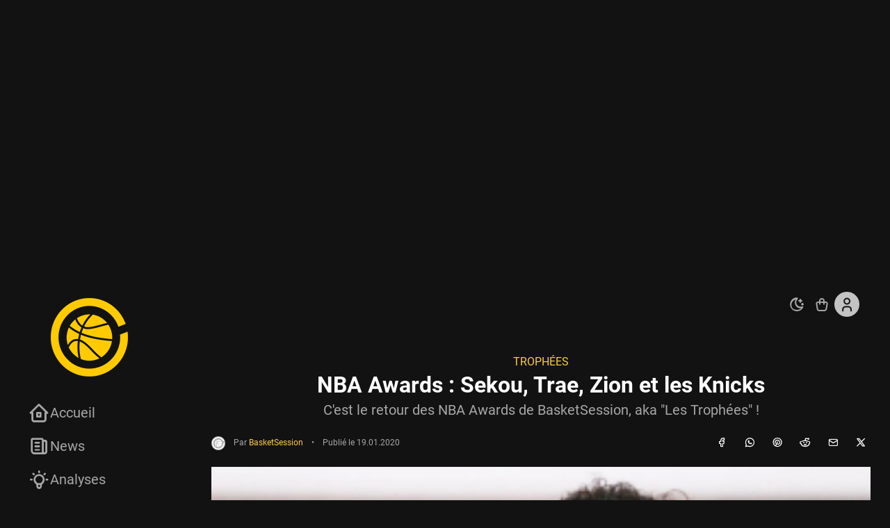

--- FILE ---
content_type: text/html; charset=UTF-8
request_url: https://www.basketsession.com/NBA/nba-awards-sekou-trae-zion-et-les-knicks-485184/
body_size: 87699
content:

<!DOCTYPE html>
<html xmlns="http://www.w3.org/1999/xhtml" xml:lang="fr-FR" lang="fr-FR" xmlns:og="https://ogp.me/ns#" xmlns:fb="https://ogp.me/ns/fb#">
<head><meta charset="UTF-8" /><script>if(navigator.userAgent.match(/MSIE|Internet Explorer/i)||navigator.userAgent.match(/Trident\/7\..*?rv:11/i)){var href=document.location.href;if(!href.match(/[?&]nowprocket/)){if(href.indexOf("?")==-1){if(href.indexOf("#")==-1){document.location.href=href+"?nowprocket=1"}else{document.location.href=href.replace("#","?nowprocket=1#")}}else{if(href.indexOf("#")==-1){document.location.href=href+"&nowprocket=1"}else{document.location.href=href.replace("#","&nowprocket=1#")}}}}</script><script>(()=>{class RocketLazyLoadScripts{constructor(){this.v="2.0.4",this.userEvents=["keydown","keyup","mousedown","mouseup","mousemove","mouseover","mouseout","touchmove","touchstart","touchend","touchcancel","wheel","click","dblclick","input"],this.attributeEvents=["onblur","onclick","oncontextmenu","ondblclick","onfocus","onmousedown","onmouseenter","onmouseleave","onmousemove","onmouseout","onmouseover","onmouseup","onmousewheel","onscroll","onsubmit"]}async t(){this.i(),this.o(),/iP(ad|hone)/.test(navigator.userAgent)&&this.h(),this.u(),this.l(this),this.m(),this.k(this),this.p(this),this._(),await Promise.all([this.R(),this.L()]),this.lastBreath=Date.now(),this.S(this),this.P(),this.D(),this.O(),this.M(),await this.C(this.delayedScripts.normal),await this.C(this.delayedScripts.defer),await this.C(this.delayedScripts.async),await this.T(),await this.F(),await this.j(),await this.A(),window.dispatchEvent(new Event("rocket-allScriptsLoaded")),this.everythingLoaded=!0,this.lastTouchEnd&&await new Promise(t=>setTimeout(t,500-Date.now()+this.lastTouchEnd)),this.I(),this.H(),this.U(),this.W()}i(){this.CSPIssue=sessionStorage.getItem("rocketCSPIssue"),document.addEventListener("securitypolicyviolation",t=>{this.CSPIssue||"script-src-elem"!==t.violatedDirective||"data"!==t.blockedURI||(this.CSPIssue=!0,sessionStorage.setItem("rocketCSPIssue",!0))},{isRocket:!0})}o(){window.addEventListener("pageshow",t=>{this.persisted=t.persisted,this.realWindowLoadedFired=!0},{isRocket:!0}),window.addEventListener("pagehide",()=>{this.onFirstUserAction=null},{isRocket:!0})}h(){let t;function e(e){t=e}window.addEventListener("touchstart",e,{isRocket:!0}),window.addEventListener("touchend",function i(o){o.changedTouches[0]&&t.changedTouches[0]&&Math.abs(o.changedTouches[0].pageX-t.changedTouches[0].pageX)<10&&Math.abs(o.changedTouches[0].pageY-t.changedTouches[0].pageY)<10&&o.timeStamp-t.timeStamp<200&&(window.removeEventListener("touchstart",e,{isRocket:!0}),window.removeEventListener("touchend",i,{isRocket:!0}),"INPUT"===o.target.tagName&&"text"===o.target.type||(o.target.dispatchEvent(new TouchEvent("touchend",{target:o.target,bubbles:!0})),o.target.dispatchEvent(new MouseEvent("mouseover",{target:o.target,bubbles:!0})),o.target.dispatchEvent(new PointerEvent("click",{target:o.target,bubbles:!0,cancelable:!0,detail:1,clientX:o.changedTouches[0].clientX,clientY:o.changedTouches[0].clientY})),event.preventDefault()))},{isRocket:!0})}q(t){this.userActionTriggered||("mousemove"!==t.type||this.firstMousemoveIgnored?"keyup"===t.type||"mouseover"===t.type||"mouseout"===t.type||(this.userActionTriggered=!0,this.onFirstUserAction&&this.onFirstUserAction()):this.firstMousemoveIgnored=!0),"click"===t.type&&t.preventDefault(),t.stopPropagation(),t.stopImmediatePropagation(),"touchstart"===this.lastEvent&&"touchend"===t.type&&(this.lastTouchEnd=Date.now()),"click"===t.type&&(this.lastTouchEnd=0),this.lastEvent=t.type,t.composedPath&&t.composedPath()[0].getRootNode()instanceof ShadowRoot&&(t.rocketTarget=t.composedPath()[0]),this.savedUserEvents.push(t)}u(){this.savedUserEvents=[],this.userEventHandler=this.q.bind(this),this.userEvents.forEach(t=>window.addEventListener(t,this.userEventHandler,{passive:!1,isRocket:!0})),document.addEventListener("visibilitychange",this.userEventHandler,{isRocket:!0})}U(){this.userEvents.forEach(t=>window.removeEventListener(t,this.userEventHandler,{passive:!1,isRocket:!0})),document.removeEventListener("visibilitychange",this.userEventHandler,{isRocket:!0}),this.savedUserEvents.forEach(t=>{(t.rocketTarget||t.target).dispatchEvent(new window[t.constructor.name](t.type,t))})}m(){const t="return false",e=Array.from(this.attributeEvents,t=>"data-rocket-"+t),i="["+this.attributeEvents.join("],[")+"]",o="[data-rocket-"+this.attributeEvents.join("],[data-rocket-")+"]",s=(e,i,o)=>{o&&o!==t&&(e.setAttribute("data-rocket-"+i,o),e["rocket"+i]=new Function("event",o),e.setAttribute(i,t))};new MutationObserver(t=>{for(const n of t)"attributes"===n.type&&(n.attributeName.startsWith("data-rocket-")||this.everythingLoaded?n.attributeName.startsWith("data-rocket-")&&this.everythingLoaded&&this.N(n.target,n.attributeName.substring(12)):s(n.target,n.attributeName,n.target.getAttribute(n.attributeName))),"childList"===n.type&&n.addedNodes.forEach(t=>{if(t.nodeType===Node.ELEMENT_NODE)if(this.everythingLoaded)for(const i of[t,...t.querySelectorAll(o)])for(const t of i.getAttributeNames())e.includes(t)&&this.N(i,t.substring(12));else for(const e of[t,...t.querySelectorAll(i)])for(const t of e.getAttributeNames())this.attributeEvents.includes(t)&&s(e,t,e.getAttribute(t))})}).observe(document,{subtree:!0,childList:!0,attributeFilter:[...this.attributeEvents,...e]})}I(){this.attributeEvents.forEach(t=>{document.querySelectorAll("[data-rocket-"+t+"]").forEach(e=>{this.N(e,t)})})}N(t,e){const i=t.getAttribute("data-rocket-"+e);i&&(t.setAttribute(e,i),t.removeAttribute("data-rocket-"+e))}k(t){Object.defineProperty(HTMLElement.prototype,"onclick",{get(){return this.rocketonclick||null},set(e){this.rocketonclick=e,this.setAttribute(t.everythingLoaded?"onclick":"data-rocket-onclick","this.rocketonclick(event)")}})}S(t){function e(e,i){let o=e[i];e[i]=null,Object.defineProperty(e,i,{get:()=>o,set(s){t.everythingLoaded?o=s:e["rocket"+i]=o=s}})}e(document,"onreadystatechange"),e(window,"onload"),e(window,"onpageshow");try{Object.defineProperty(document,"readyState",{get:()=>t.rocketReadyState,set(e){t.rocketReadyState=e},configurable:!0}),document.readyState="loading"}catch(t){console.log("WPRocket DJE readyState conflict, bypassing")}}l(t){this.originalAddEventListener=EventTarget.prototype.addEventListener,this.originalRemoveEventListener=EventTarget.prototype.removeEventListener,this.savedEventListeners=[],EventTarget.prototype.addEventListener=function(e,i,o){o&&o.isRocket||!t.B(e,this)&&!t.userEvents.includes(e)||t.B(e,this)&&!t.userActionTriggered||e.startsWith("rocket-")||t.everythingLoaded?t.originalAddEventListener.call(this,e,i,o):(t.savedEventListeners.push({target:this,remove:!1,type:e,func:i,options:o}),"mouseenter"!==e&&"mouseleave"!==e||t.originalAddEventListener.call(this,e,t.savedUserEvents.push,o))},EventTarget.prototype.removeEventListener=function(e,i,o){o&&o.isRocket||!t.B(e,this)&&!t.userEvents.includes(e)||t.B(e,this)&&!t.userActionTriggered||e.startsWith("rocket-")||t.everythingLoaded?t.originalRemoveEventListener.call(this,e,i,o):t.savedEventListeners.push({target:this,remove:!0,type:e,func:i,options:o})}}J(t,e){this.savedEventListeners=this.savedEventListeners.filter(i=>{let o=i.type,s=i.target||window;return e!==o||t!==s||(this.B(o,s)&&(i.type="rocket-"+o),this.$(i),!1)})}H(){EventTarget.prototype.addEventListener=this.originalAddEventListener,EventTarget.prototype.removeEventListener=this.originalRemoveEventListener,this.savedEventListeners.forEach(t=>this.$(t))}$(t){t.remove?this.originalRemoveEventListener.call(t.target,t.type,t.func,t.options):this.originalAddEventListener.call(t.target,t.type,t.func,t.options)}p(t){let e;function i(e){return t.everythingLoaded?e:e.split(" ").map(t=>"load"===t||t.startsWith("load.")?"rocket-jquery-load":t).join(" ")}function o(o){function s(e){const s=o.fn[e];o.fn[e]=o.fn.init.prototype[e]=function(){return this[0]===window&&t.userActionTriggered&&("string"==typeof arguments[0]||arguments[0]instanceof String?arguments[0]=i(arguments[0]):"object"==typeof arguments[0]&&Object.keys(arguments[0]).forEach(t=>{const e=arguments[0][t];delete arguments[0][t],arguments[0][i(t)]=e})),s.apply(this,arguments),this}}if(o&&o.fn&&!t.allJQueries.includes(o)){const e={DOMContentLoaded:[],"rocket-DOMContentLoaded":[]};for(const t in e)document.addEventListener(t,()=>{e[t].forEach(t=>t())},{isRocket:!0});o.fn.ready=o.fn.init.prototype.ready=function(i){function s(){parseInt(o.fn.jquery)>2?setTimeout(()=>i.bind(document)(o)):i.bind(document)(o)}return"function"==typeof i&&(t.realDomReadyFired?!t.userActionTriggered||t.fauxDomReadyFired?s():e["rocket-DOMContentLoaded"].push(s):e.DOMContentLoaded.push(s)),o([])},s("on"),s("one"),s("off"),t.allJQueries.push(o)}e=o}t.allJQueries=[],o(window.jQuery),Object.defineProperty(window,"jQuery",{get:()=>e,set(t){o(t)}})}P(){const t=new Map;document.write=document.writeln=function(e){const i=document.currentScript,o=document.createRange(),s=i.parentElement;let n=t.get(i);void 0===n&&(n=i.nextSibling,t.set(i,n));const c=document.createDocumentFragment();o.setStart(c,0),c.appendChild(o.createContextualFragment(e)),s.insertBefore(c,n)}}async R(){return new Promise(t=>{this.userActionTriggered?t():this.onFirstUserAction=t})}async L(){return new Promise(t=>{document.addEventListener("DOMContentLoaded",()=>{this.realDomReadyFired=!0,t()},{isRocket:!0})})}async j(){return this.realWindowLoadedFired?Promise.resolve():new Promise(t=>{window.addEventListener("load",t,{isRocket:!0})})}M(){this.pendingScripts=[];this.scriptsMutationObserver=new MutationObserver(t=>{for(const e of t)e.addedNodes.forEach(t=>{"SCRIPT"!==t.tagName||t.noModule||t.isWPRocket||this.pendingScripts.push({script:t,promise:new Promise(e=>{const i=()=>{const i=this.pendingScripts.findIndex(e=>e.script===t);i>=0&&this.pendingScripts.splice(i,1),e()};t.addEventListener("load",i,{isRocket:!0}),t.addEventListener("error",i,{isRocket:!0}),setTimeout(i,1e3)})})})}),this.scriptsMutationObserver.observe(document,{childList:!0,subtree:!0})}async F(){await this.X(),this.pendingScripts.length?(await this.pendingScripts[0].promise,await this.F()):this.scriptsMutationObserver.disconnect()}D(){this.delayedScripts={normal:[],async:[],defer:[]},document.querySelectorAll("script[type$=rocketlazyloadscript]").forEach(t=>{t.hasAttribute("data-rocket-src")?t.hasAttribute("async")&&!1!==t.async?this.delayedScripts.async.push(t):t.hasAttribute("defer")&&!1!==t.defer||"module"===t.getAttribute("data-rocket-type")?this.delayedScripts.defer.push(t):this.delayedScripts.normal.push(t):this.delayedScripts.normal.push(t)})}async _(){await this.L();let t=[];document.querySelectorAll("script[type$=rocketlazyloadscript][data-rocket-src]").forEach(e=>{let i=e.getAttribute("data-rocket-src");if(i&&!i.startsWith("data:")){i.startsWith("//")&&(i=location.protocol+i);try{const o=new URL(i).origin;o!==location.origin&&t.push({src:o,crossOrigin:e.crossOrigin||"module"===e.getAttribute("data-rocket-type")})}catch(t){}}}),t=[...new Map(t.map(t=>[JSON.stringify(t),t])).values()],this.Y(t,"preconnect")}async G(t){if(await this.K(),!0!==t.noModule||!("noModule"in HTMLScriptElement.prototype))return new Promise(e=>{let i;function o(){(i||t).setAttribute("data-rocket-status","executed"),e()}try{if(navigator.userAgent.includes("Firefox/")||""===navigator.vendor||this.CSPIssue)i=document.createElement("script"),[...t.attributes].forEach(t=>{let e=t.nodeName;"type"!==e&&("data-rocket-type"===e&&(e="type"),"data-rocket-src"===e&&(e="src"),i.setAttribute(e,t.nodeValue))}),t.text&&(i.text=t.text),t.nonce&&(i.nonce=t.nonce),i.hasAttribute("src")?(i.addEventListener("load",o,{isRocket:!0}),i.addEventListener("error",()=>{i.setAttribute("data-rocket-status","failed-network"),e()},{isRocket:!0}),setTimeout(()=>{i.isConnected||e()},1)):(i.text=t.text,o()),i.isWPRocket=!0,t.parentNode.replaceChild(i,t);else{const i=t.getAttribute("data-rocket-type"),s=t.getAttribute("data-rocket-src");i?(t.type=i,t.removeAttribute("data-rocket-type")):t.removeAttribute("type"),t.addEventListener("load",o,{isRocket:!0}),t.addEventListener("error",i=>{this.CSPIssue&&i.target.src.startsWith("data:")?(console.log("WPRocket: CSP fallback activated"),t.removeAttribute("src"),this.G(t).then(e)):(t.setAttribute("data-rocket-status","failed-network"),e())},{isRocket:!0}),s?(t.fetchPriority="high",t.removeAttribute("data-rocket-src"),t.src=s):t.src="data:text/javascript;base64,"+window.btoa(unescape(encodeURIComponent(t.text)))}}catch(i){t.setAttribute("data-rocket-status","failed-transform"),e()}});t.setAttribute("data-rocket-status","skipped")}async C(t){const e=t.shift();return e?(e.isConnected&&await this.G(e),this.C(t)):Promise.resolve()}O(){this.Y([...this.delayedScripts.normal,...this.delayedScripts.defer,...this.delayedScripts.async],"preload")}Y(t,e){this.trash=this.trash||[];let i=!0;var o=document.createDocumentFragment();t.forEach(t=>{const s=t.getAttribute&&t.getAttribute("data-rocket-src")||t.src;if(s&&!s.startsWith("data:")){const n=document.createElement("link");n.href=s,n.rel=e,"preconnect"!==e&&(n.as="script",n.fetchPriority=i?"high":"low"),t.getAttribute&&"module"===t.getAttribute("data-rocket-type")&&(n.crossOrigin=!0),t.crossOrigin&&(n.crossOrigin=t.crossOrigin),t.integrity&&(n.integrity=t.integrity),t.nonce&&(n.nonce=t.nonce),o.appendChild(n),this.trash.push(n),i=!1}}),document.head.appendChild(o)}W(){this.trash.forEach(t=>t.remove())}async T(){try{document.readyState="interactive"}catch(t){}this.fauxDomReadyFired=!0;try{await this.K(),this.J(document,"readystatechange"),document.dispatchEvent(new Event("rocket-readystatechange")),await this.K(),document.rocketonreadystatechange&&document.rocketonreadystatechange(),await this.K(),this.J(document,"DOMContentLoaded"),document.dispatchEvent(new Event("rocket-DOMContentLoaded")),await this.K(),this.J(window,"DOMContentLoaded"),window.dispatchEvent(new Event("rocket-DOMContentLoaded"))}catch(t){console.error(t)}}async A(){try{document.readyState="complete"}catch(t){}try{await this.K(),this.J(document,"readystatechange"),document.dispatchEvent(new Event("rocket-readystatechange")),await this.K(),document.rocketonreadystatechange&&document.rocketonreadystatechange(),await this.K(),this.J(window,"load"),window.dispatchEvent(new Event("rocket-load")),await this.K(),window.rocketonload&&window.rocketonload(),await this.K(),this.allJQueries.forEach(t=>t(window).trigger("rocket-jquery-load")),await this.K(),this.J(window,"pageshow");const t=new Event("rocket-pageshow");t.persisted=this.persisted,window.dispatchEvent(t),await this.K(),window.rocketonpageshow&&window.rocketonpageshow({persisted:this.persisted})}catch(t){console.error(t)}}async K(){Date.now()-this.lastBreath>45&&(await this.X(),this.lastBreath=Date.now())}async X(){return document.hidden?new Promise(t=>setTimeout(t)):new Promise(t=>requestAnimationFrame(t))}B(t,e){return e===document&&"readystatechange"===t||(e===document&&"DOMContentLoaded"===t||(e===window&&"DOMContentLoaded"===t||(e===window&&"load"===t||e===window&&"pageshow"===t)))}static run(){(new RocketLazyLoadScripts).t()}}RocketLazyLoadScripts.run()})();</script>
    <link rel="preconnect" href="https://www.basketsession.com" crossorigin/>
<link rel="preconnect" href="https://www.google-analytics.com" crossorigin/>
<link rel="preconnect" href="https://cdn.onesignal.com" crossorigin/>
<link rel="preconnect" href="https://cdn.appconsent.io" crossorigin/>
<link rel="preconnect" href="https://static.fastcmp.com" crossorigin/>
<link rel="preconnect" href="https://cdn.jsdelivr.net" crossorigin/>
<link rel="dns-prefetch" href="//www.basketsession.com"/>
<link rel="dns-prefetch" href="//www.instagram.com"/>
<link rel="dns-prefetch" href="//platform.twitter.com"/>
<link rel="dns-prefetch" href="//streamable.com"/>
<link rel="dns-prefetch" href="//www.google-analytics.com"/>
<link rel="dns-prefetch" href="//www.googletagmanager.com"/>
<link rel="dns-prefetch" href="//www.googletagservices.com"/>
<link rel="dns-prefetch" href="//securepubads.g.doubleclick.net"/>
<link rel="dns-prefetch" href="//tpc.googlesyndication.com"/>
<link rel="dns-prefetch" href="//pagead2.googlesyndication.com"/>
<link rel="dns-prefetch" href="//cdn.onesignal.com"/>
<link rel="dns-prefetch" href="//cdn.appconsent.io"/>
<link rel="dns-prefetch" href="//static.fastcmp.com"/>
<link rel="dns-prefetch" href="//cdn.jsdelivr.net"/>

<link rel="preload" href="https://www.basketsession.com/statics/themes/bs2k23/assets/js/ads.js?v=202405.1050" as="script"/>
<link rel="preload" href="https://www.basketsession.com/statics/themes/bs2k23/assets/js/rvs.min.js?v=202405.1050" as="script"/>
<link rel="preload" href="https://www.basketsession.com/statics/themes/bs2k23/assets/js/rvs-cart.min.js?v=202405.1050" as="script"/>
<link rel="preload" href="https://www.basketsession.com/cms/wp-includes/js/jquery/jquery.js" as="script"/>
<link rel="preload" href="https://www.basketsession.com/statics/themes/bs2k23/assets/css/fonts/roboto-v32-latin-100.woff2" as="font" crossorigin/>
<link rel="preload" href="https://www.basketsession.com/statics/themes/bs2k23/assets/css/fonts/roboto-v32-latin-100italic.woff2" as="font" crossorigin/>
<link rel="preload" href="https://www.basketsession.com/statics/themes/bs2k23/assets/css/fonts/roboto-v32-latin-300.woff2" as="font" crossorigin/>
<link rel="preload" href="https://www.basketsession.com/statics/themes/bs2k23/assets/css/fonts/roboto-v32-latin-300italic.woff2" as="font" crossorigin/>
<link rel="preload" href="https://www.basketsession.com/statics/themes/bs2k23/assets/css/fonts/roboto-v32-latin-500.woff2" as="font" crossorigin/>
<link rel="preload" href="https://www.basketsession.com/statics/themes/bs2k23/assets/css/fonts/roboto-v32-latin-500italic.woff2" as="font" crossorigin/>
<link rel="preload" href="https://www.basketsession.com/statics/themes/bs2k23/assets/css/fonts/roboto-v32-latin-700.woff2" as="font" crossorigin/>
<link rel="preload" href="https://www.basketsession.com/statics/themes/bs2k23/assets/css/fonts/roboto-v32-latin-700italic.woff2" as="font" crossorigin/>
<link rel="preload" href="https://www.basketsession.com/statics/themes/bs2k23/assets/css/fonts/roboto-v32-latin-900.woff2" as="font" crossorigin/>
<link rel="preload" href="https://www.basketsession.com/statics/themes/bs2k23/assets/css/fonts/roboto-v32-latin-900italic.woff2" as="font" crossorigin/>
<link rel="preload" href="https://www.basketsession.com/statics/themes/bs2k23/assets/css/fonts/roboto-v32-latin-italic.woff2" as="font" crossorigin/>
<link rel="preload" href="https://www.basketsession.com/statics/themes/bs2k23/assets/css/fonts/roboto-v32-latin-regular.woff2" as="font" crossorigin/>
<link rel="preload" href="https://www.basketsession.com/statics/themes/bs2k23/assets/css/fonts/tabler-icons.woff2?v2.30.0" as="font" crossorigin/>
<meta name="title" content="BasketSession.com - Le meilleur de la NBA : news, rumeurs, vidéos, analyses" />
<meta name="description" content="Le meilleur de la NBA et du basket. Plus complet que LeBron James, plus tranchant que Stephen Curry, plus rapide que Kyrie Irving et presque aussi culte que Michael Jordan !" />

<meta name="viewport" content="width=device-width,initial-scale=1,maximum-scale=1,shrink-to-fit=no" />
<meta http-equiv="X-UA-Compatible" content="IE=edge,chrome=1" />
<meta name="author" content="BasketSession.com - Le meilleur de la NBA : news, rumeurs, vidéos, analyses" />
<meta name="msapplication-TileColor" content="#fbcd44" />
<meta name="msapplication-TileImage" content="/mediumtile.png" />
<meta name="theme-color" content="#fbcd44" />
<meta name="verification" content="8133f173e6438a72c169aa57d2ff9ef2" />
<meta name="google-site-verification" content="FXOPxUfiYhEb1XRLsa0M9i3MaLI2WfF5H6oOF11ualI" />
<meta name="dailymotion-domain-verification" content="dm38mrnizxkvwmizk" />
<link href="https://gmpg.org/xfn/11" rel="profile" />
<link href="https://www.basketsession.com/pingback.php" rel="pingback" />
<link href="https://www.basketsession.com/statics/themes/bs2k23/assets/img/favicons/favicon.ico" rel="icon" />
<link href="https://www.basketsession.com/statics/themes/bs2k23/assets/img/favicons/favicon-16.png" rel="icon" sizes="16x16" type="image/png" />
<link href="https://www.basketsession.com/statics/themes/bs2k23/assets/img/favicons/favicon-32.png" rel="icon" sizes="32x32" type="image/png" />
<link href="https://www.basketsession.com/statics/themes/bs2k23/assets/img/favicons/favicon-96.png" rel="icon" sizes="96x96" type="image/png" />
<link href="https://www.basketsession.com/statics/themes/bs2k23/assets/img/favicons/favicon-192.png" rel="icon" sizes="192x192" type="image/png" />
<script type="rocketlazyloadscript">window.bs={ajax:"https://www.basketsession.com/requests.php/",alerts:"6f8c44752e",experts:"ead9e20c7a",likes:"f952b82ec6",login:"https://www.basketsession.com/mon-compte/",subscriptions:"e38fdf0d2e",mode:localStorage.getItem("mode"),theme:window.matchMedia("(prefers-color-scheme:dark)"),time:{"prefixAgo":"il y a","prefixFromNow":"dans","seconds":"quelques secondes","minute":"une minute","minutes":"%d min","hour":"1 heure","hours":"%d h","day":"1 jour","days":"%d j","month":"1 mois","months":"%d mois","year":"1 an","years":"%d ans"}};(function(){if(0<=["light","dark"].indexOf(window.bs.mode)){document.documentElement.classList.add(window.bs.mode);}})()</script>
<script type="rocketlazyloadscript" async data-rocket-src="https://www.instagram.com/embed.js"></script><script type="rocketlazyloadscript" async data-rocket-src="https://platform.twitter.com/widgets.js" charset="utf-8"></script><script type="rocketlazyloadscript" async data-rocket-src="https://cdn.onesignal.com/sdks/OneSignalSDK.js"></script><script type="rocketlazyloadscript" async data-rocket-src="https://ads.sportslocalmedia.com/slm.prebid.basketsession-a.js"></script><meta name='robots' content='index, follow, max-image-preview:large, max-snippet:-1, max-video-preview:-1' />
	<style></style>
	
	<!-- This site is optimized with the Yoast SEO plugin v26.3 - https://yoast.com/wordpress/plugins/seo/ -->
	<title>NBA Awards de BasketSession : Doumbouya, Trae, Zion et les Knicks</title>
<link crossorigin data-rocket-preload as="font" href="https://www.basketsession.com/statics/themes/bs2k23/assets/css/fonts/tabler-icons.woff2?v2.30.0" rel="preload">
<link crossorigin data-rocket-preload as="font" href="https://www.basketsession.com/statics/themes/bs2k23/assets/css/fonts/roboto-v32-latin-100italic.woff2" rel="preload">
<link crossorigin data-rocket-preload as="font" href="https://www.basketsession.com/statics/themes/bs2k23/assets/css/fonts/roboto-v32-latin-300.woff2" rel="preload">
<link crossorigin data-rocket-preload as="font" href="https://www.basketsession.com/statics/themes/bs2k23/assets/css/fonts/roboto-v32-latin-300italic.woff2" rel="preload">
<link crossorigin data-rocket-preload as="font" href="https://www.basketsession.com/statics/themes/bs2k23/assets/css/fonts/roboto-v32-latin-regular.woff2" rel="preload">
<link crossorigin data-rocket-preload as="font" href="https://www.basketsession.com/statics/themes/bs2k23/assets/css/fonts/roboto-v32-latin-italic.woff2" rel="preload">
<link crossorigin data-rocket-preload as="font" href="https://www.basketsession.com/statics/themes/bs2k23/assets/css/fonts/roboto-v32-latin-500.woff2" rel="preload">
<link crossorigin data-rocket-preload as="font" href="https://www.basketsession.com/statics/themes/bs2k23/assets/css/fonts/roboto-v32-latin-500italic.woff2" rel="preload">
<link crossorigin data-rocket-preload as="font" href="https://www.basketsession.com/statics/themes/bs2k23/assets/css/fonts/roboto-v32-latin-700.woff2" rel="preload">
<link crossorigin data-rocket-preload as="font" href="https://www.basketsession.com/statics/themes/bs2k23/assets/css/fonts/roboto-v32-latin-700italic.woff2" rel="preload">
<link crossorigin data-rocket-preload as="font" href="https://www.basketsession.com/statics/themes/bs2k23/assets/css/fonts/roboto-v32-latin-900.woff2" rel="preload">
<link crossorigin data-rocket-preload as="font" href="https://www.basketsession.com/statics/themes/bs2k23/assets/css/fonts/roboto-v32-latin-900italic.woff2" rel="preload">
<style id="wpr-usedcss">img:is([sizes=auto i],[sizes^="auto," i]){contain-intrinsic-size:3000px 1500px}#credential_picker_container{border:none;height:330px;position:fixed;right:20px;top:20px;width:391px;z-index:9999}#credential_picker_container .L5Fo6c-PQbLGe{border:none;width:391px;height:330px}@media only screen and (max-width:410px){#credential_picker_container{overflow-x:hidden;overflow-y:auto;right:0;width:100vw}#credential_picker_container .L5Fo6c-PQbLGe{width:100vw}}#g_a11y_announcement{height:1px;left:-10000px;overflow:hidden;position:absolute;top:auto;width:1px}.L6cTce{display:none}.Bz112c-E3DyYd{height:20px;width:20px}.Bz112c-uaxL4e{border-radius:10px}.LgbsSe-Bz112c{display:block}.S9gUrf-YoZ4jf{border:none;margin:0;padding:0}.S9gUrf-YoZ4jf *{border:none;margin:0;padding:0}.nsm7Bb-HzV7m-LgbsSe{border-radius:4px;box-sizing:border-box;-webkit-transition:background-color .218s,border-color .218s;transition:background-color .218s,border-color .218s;-moz-user-select:none;-webkit-user-select:none;-ms-user-select:none;-webkit-appearance:none;background-color:#fff;background-image:none;border:1px solid #dadce0;color:#3c4043;cursor:pointer;font-family:"Google Sans",arial,sans-serif;font-size:14px;height:40px;letter-spacing:.25px;outline:0;overflow:hidden;padding:0 12px;position:relative;text-align:center;vertical-align:middle;white-space:nowrap;width:auto}@media screen and (-ms-high-contrast:active){.nsm7Bb-HzV7m-LgbsSe{border:2px solid windowText;color:windowText}}@media screen and (preferes-contrast:more){.nsm7Bb-HzV7m-LgbsSe{color:#000}}.nsm7Bb-HzV7m-LgbsSe.pSzOP-SxQuSe{font-size:14px;height:32px;letter-spacing:.25px;padding:0 10px}.nsm7Bb-HzV7m-LgbsSe.purZT-SxQuSe{font-size:11px;height:20px;letter-spacing:.3px;padding:0 8px}.nsm7Bb-HzV7m-LgbsSe.Bz112c-LgbsSe{padding:0;width:40px}.nsm7Bb-HzV7m-LgbsSe.Bz112c-LgbsSe.pSzOP-SxQuSe{width:32px}.nsm7Bb-HzV7m-LgbsSe.Bz112c-LgbsSe.purZT-SxQuSe{width:20px}.nsm7Bb-HzV7m-LgbsSe.JGcpL-RbRzK{border-radius:20px}.nsm7Bb-HzV7m-LgbsSe.JGcpL-RbRzK.pSzOP-SxQuSe{border-radius:16px}.nsm7Bb-HzV7m-LgbsSe.JGcpL-RbRzK.purZT-SxQuSe{border-radius:10px}.nsm7Bb-HzV7m-LgbsSe.MFS4be-Ia7Qfc{border:none;color:#fff}.nsm7Bb-HzV7m-LgbsSe.MFS4be-v3pZbf-Ia7Qfc{background-color:#1a73e8}.nsm7Bb-HzV7m-LgbsSe.MFS4be-JaPV2b-Ia7Qfc{background-color:#202124;color:#e8eaed}.nsm7Bb-HzV7m-LgbsSe .nsm7Bb-HzV7m-LgbsSe-Bz112c{height:18px;margin-right:8px;min-width:18px;width:18px}.nsm7Bb-HzV7m-LgbsSe.pSzOP-SxQuSe .nsm7Bb-HzV7m-LgbsSe-Bz112c{height:14px;min-width:14px;width:14px}.nsm7Bb-HzV7m-LgbsSe.purZT-SxQuSe .nsm7Bb-HzV7m-LgbsSe-Bz112c{height:10px;min-width:10px;width:10px}.nsm7Bb-HzV7m-LgbsSe.jVeSEe .nsm7Bb-HzV7m-LgbsSe-Bz112c{margin-left:8px;margin-right:-4px}.nsm7Bb-HzV7m-LgbsSe.Bz112c-LgbsSe .nsm7Bb-HzV7m-LgbsSe-Bz112c{margin:0;padding:10px}.nsm7Bb-HzV7m-LgbsSe.Bz112c-LgbsSe.pSzOP-SxQuSe .nsm7Bb-HzV7m-LgbsSe-Bz112c{padding:8px}.nsm7Bb-HzV7m-LgbsSe.Bz112c-LgbsSe.purZT-SxQuSe .nsm7Bb-HzV7m-LgbsSe-Bz112c{padding:4px}.nsm7Bb-HzV7m-LgbsSe .nsm7Bb-HzV7m-LgbsSe-Bz112c-haAclf{border-top-left-radius:3px;border-bottom-left-radius:3px;display:-webkit-box;display:-webkit-flex;display:flex;-webkit-box-pack:center;-webkit-justify-content:center;justify-content:center;-webkit-box-align:center;-webkit-align-items:center;align-items:center;background-color:#fff;height:36px;margin-left:-10px;margin-right:12px;min-width:36px;width:36px}.nsm7Bb-HzV7m-LgbsSe .nsm7Bb-HzV7m-LgbsSe-Bz112c-haAclf .nsm7Bb-HzV7m-LgbsSe-Bz112c,.nsm7Bb-HzV7m-LgbsSe.Bz112c-LgbsSe .nsm7Bb-HzV7m-LgbsSe-Bz112c-haAclf .nsm7Bb-HzV7m-LgbsSe-Bz112c{margin:0;padding:0}.nsm7Bb-HzV7m-LgbsSe.pSzOP-SxQuSe .nsm7Bb-HzV7m-LgbsSe-Bz112c-haAclf{height:28px;margin-left:-8px;margin-right:10px;min-width:28px;width:28px}.nsm7Bb-HzV7m-LgbsSe.purZT-SxQuSe .nsm7Bb-HzV7m-LgbsSe-Bz112c-haAclf{height:16px;margin-left:-6px;margin-right:8px;min-width:16px;width:16px}.nsm7Bb-HzV7m-LgbsSe.Bz112c-LgbsSe .nsm7Bb-HzV7m-LgbsSe-Bz112c-haAclf{border-radius:3px;margin-left:2px;margin-right:0;padding:0}.nsm7Bb-HzV7m-LgbsSe.JGcpL-RbRzK .nsm7Bb-HzV7m-LgbsSe-Bz112c-haAclf{border-radius:18px}.nsm7Bb-HzV7m-LgbsSe.pSzOP-SxQuSe.JGcpL-RbRzK .nsm7Bb-HzV7m-LgbsSe-Bz112c-haAclf{border-radius:14px}.nsm7Bb-HzV7m-LgbsSe.purZT-SxQuSe.JGcpL-RbRzK .nsm7Bb-HzV7m-LgbsSe-Bz112c-haAclf{border-radius:8px}.nsm7Bb-HzV7m-LgbsSe .nsm7Bb-HzV7m-LgbsSe-bN97Pc-sM5MNb{display:-webkit-box;display:-webkit-flex;display:flex;-webkit-align-items:center;-webkit-box-align:center;align-items:center;-webkit-flex-direction:row;-webkit-box-orient:horizontal;-webkit-box-direction:normal;flex-direction:row;-webkit-box-pack:justify;-webkit-justify-content:space-between;justify-content:space-between;-webkit-flex-wrap:nowrap;flex-wrap:nowrap;height:100%;position:relative;width:100%}.nsm7Bb-HzV7m-LgbsSe .oXtfBe-l4eHX{-webkit-box-pack:center;-webkit-justify-content:center;justify-content:center}.nsm7Bb-HzV7m-LgbsSe .nsm7Bb-HzV7m-LgbsSe-BPrWId{-webkit-flex-grow:1;-webkit-box-flex:1;flex-grow:1;font-family:"Google Sans",arial,sans-serif;font-weight:500;overflow:hidden;text-overflow:ellipsis;vertical-align:top}.nsm7Bb-HzV7m-LgbsSe.purZT-SxQuSe .nsm7Bb-HzV7m-LgbsSe-BPrWId{font-weight:300}.nsm7Bb-HzV7m-LgbsSe .oXtfBe-l4eHX .nsm7Bb-HzV7m-LgbsSe-BPrWId{-webkit-flex-grow:0;-webkit-box-flex:0;flex-grow:0}.nsm7Bb-HzV7m-LgbsSe .nsm7Bb-HzV7m-LgbsSe-MJoBVe{-webkit-transition:background-color .218s;transition:background-color .218s;bottom:0;left:0;position:absolute;right:0;top:0}.nsm7Bb-HzV7m-LgbsSe:focus,.nsm7Bb-HzV7m-LgbsSe:hover{box-shadow:none;border-color:#d2e3fc;outline:0}.nsm7Bb-HzV7m-LgbsSe:focus-within{outline:#00639b solid 2px;border-color:transparent}.nsm7Bb-HzV7m-LgbsSe:hover .nsm7Bb-HzV7m-LgbsSe-MJoBVe{background:rgba(66,133,244,.08)}.nsm7Bb-HzV7m-LgbsSe:active .nsm7Bb-HzV7m-LgbsSe-MJoBVe,.nsm7Bb-HzV7m-LgbsSe:focus .nsm7Bb-HzV7m-LgbsSe-MJoBVe{background:rgba(66,133,244,.1)}.nsm7Bb-HzV7m-LgbsSe.MFS4be-Ia7Qfc:hover .nsm7Bb-HzV7m-LgbsSe-MJoBVe{background:rgba(255,255,255,.24)}.nsm7Bb-HzV7m-LgbsSe.MFS4be-Ia7Qfc:active .nsm7Bb-HzV7m-LgbsSe-MJoBVe,.nsm7Bb-HzV7m-LgbsSe.MFS4be-Ia7Qfc:focus .nsm7Bb-HzV7m-LgbsSe-MJoBVe{background:rgba(255,255,255,.32)}.nsm7Bb-HzV7m-LgbsSe .n1UuX-DkfjY{border-radius:50%;display:-webkit-box;display:-webkit-flex;display:flex;height:20px;margin-left:-4px;margin-right:8px;min-width:20px;width:20px}.nsm7Bb-HzV7m-LgbsSe.jVeSEe .nsm7Bb-HzV7m-LgbsSe-BPrWId{font-family:Roboto;font-size:12px;text-align:left}.nsm7Bb-HzV7m-LgbsSe.jVeSEe .nsm7Bb-HzV7m-LgbsSe-BPrWId .K4efff .fmcmS,.nsm7Bb-HzV7m-LgbsSe.jVeSEe .nsm7Bb-HzV7m-LgbsSe-BPrWId .ssJRIf{overflow:hidden;text-overflow:ellipsis}.nsm7Bb-HzV7m-LgbsSe.jVeSEe .nsm7Bb-HzV7m-LgbsSe-BPrWId .K4efff{display:-webkit-box;display:-webkit-flex;display:flex;-webkit-align-items:center;-webkit-box-align:center;align-items:center;color:#5f6368;fill:#5f6368;font-size:11px;font-weight:400}.nsm7Bb-HzV7m-LgbsSe.jVeSEe.MFS4be-Ia7Qfc .nsm7Bb-HzV7m-LgbsSe-BPrWId .K4efff{color:#e8eaed;fill:#e8eaed}@media screen and (prefers-contrast:more){.nsm7Bb-HzV7m-LgbsSe.MFS4be-JaPV2b-Ia7Qfc{color:#fff}.nsm7Bb-HzV7m-LgbsSe.jVeSEe .nsm7Bb-HzV7m-LgbsSe-BPrWId .K4efff,.nsm7Bb-HzV7m-LgbsSe.jVeSEe.MFS4be-Ia7Qfc .nsm7Bb-HzV7m-LgbsSe-BPrWId .K4efff{color:#000;fill:#000}}.nsm7Bb-HzV7m-LgbsSe.jVeSEe .nsm7Bb-HzV7m-LgbsSe-BPrWId .K4efff .Bz112c{height:18px;margin:-3px -3px -3px 2px;min-width:18px;width:18px}.nsm7Bb-HzV7m-LgbsSe.jVeSEe .nsm7Bb-HzV7m-LgbsSe-Bz112c-haAclf{border-top-left-radius:0;border-bottom-left-radius:0;border-top-right-radius:3px;border-bottom-right-radius:3px;margin-left:12px;margin-right:-10px}.nsm7Bb-HzV7m-LgbsSe.jVeSEe.JGcpL-RbRzK .nsm7Bb-HzV7m-LgbsSe-Bz112c-haAclf{border-radius:18px}.L5Fo6c-sM5MNb{border:0;display:block;left:0;position:relative;top:0}.L5Fo6c-bF1uUb{border-radius:4px;bottom:0;cursor:pointer;left:0;position:absolute;right:0;top:0}.L5Fo6c-bF1uUb:focus{border:none;outline:0}.akcelo-meta-adunit-5{width:100%;height:1500px}@media (pointer:coarse){.akcelo-meta-adunit-5{width:100%;height:2460px!important}}@font-face{font-display:swap;font-family:tabler-icons;font-style:normal;font-weight:400;src:url("https://www.basketsession.com/statics/themes/bs2k23/assets/css/fonts/tabler-icons.eot?v2.30.0");src:url("https://www.basketsession.com/statics/themes/bs2k23/assets/css/fonts/tabler-icons.eot?#iefix-v2.30.0") format("embedded-opentype"),url("https://www.basketsession.com/statics/themes/bs2k23/assets/css/fonts/tabler-icons.woff2?v2.30.0") format("woff2"),url("https://www.basketsession.com/statics/themes/bs2k23/assets/css/fonts/tabler-icons.woff?") format("woff"),url("https://www.basketsession.com/statics/themes/bs2k23/assets/css/fonts/tabler-icons.ttf?v2.30.0") format("truetype")}.ti{font-family:tabler-icons!important;speak:none;font-style:normal;font-weight:400;font-variant:normal;text-transform:none;line-height:1;-webkit-font-smoothing:antialiased;-moz-osx-font-smoothing:grayscale}.ti-123:before{content:"\f554"}.ti-24-hours:before{content:"\f5e7"}.ti-2fa:before{content:"\eca0"}.ti-360:before{content:"\f62f"}.ti-360-view:before{content:"\f566"}.ti-3d-cube-sphere:before{content:"\ecd7"}.ti-3d-cube-sphere-off:before{content:"\f3b5"}.ti-3d-rotate:before{content:"\f020"}.ti-a-b:before{content:"\ec36"}.ti-a-b-2:before{content:"\f25f"}.ti-a-b-off:before{content:"\f0a6"}.ti-abacus:before{content:"\f05c"}.ti-abacus-off:before{content:"\f3b6"}.ti-abc:before{content:"\f567"}.ti-access-point:before{content:"\ed1b"}.ti-access-point-off:before{content:"\ed1a"}.ti-accessible:before{content:"\eba9"}.ti-accessible-off:before{content:"\f0a7"}.ti-accessible-off-filled:before{content:"\f6ea"}.ti-activity:before{content:"\ed23"}.ti-activity-heartbeat:before{content:"\f0db"}.ti-ad:before{content:"\ea02"}.ti-ad-2:before{content:"\ef1f"}.ti-ad-circle:before{content:"\f79e"}.ti-ad-circle-filled:before{content:"\f7d3"}.ti-ad-circle-off:before{content:"\f79d"}.ti-ad-filled:before{content:"\f6eb"}.ti-ad-off:before{content:"\f3b7"}.ti-address-book:before{content:"\f021"}.ti-address-book-off:before{content:"\f3b8"}.ti-adjustments:before{content:"\ea03"}.ti-adjustments-alt:before{content:"\ec37"}.ti-adjustments-bolt:before{content:"\f7fb"}.ti-adjustments-cancel:before{content:"\f7fc"}.ti-adjustments-check:before{content:"\f7fd"}.ti-adjustments-code:before{content:"\f7fe"}.ti-adjustments-cog:before{content:"\f7ff"}.ti-adjustments-dollar:before{content:"\f800"}.ti-adjustments-down:before{content:"\f801"}.ti-adjustments-exclamation:before{content:"\f802"}.ti-adjustments-filled:before{content:"\f6ec"}.ti-adjustments-heart:before{content:"\f803"}.ti-adjustments-horizontal:before{content:"\ec38"}.ti-adjustments-minus:before{content:"\f804"}.ti-adjustments-off:before{content:"\f0a8"}.ti-adjustments-pause:before{content:"\f805"}.ti-adjustments-pin:before{content:"\f806"}.ti-adjustments-plus:before{content:"\f807"}.ti-adjustments-question:before{content:"\f808"}.ti-adjustments-search:before{content:"\f809"}.ti-adjustments-share:before{content:"\f80a"}.ti-adjustments-star:before{content:"\f80b"}.ti-adjustments-up:before{content:"\f80c"}.ti-adjustments-x:before{content:"\f80d"}.ti-aerial-lift:before{content:"\edfe"}.ti-affiliate:before{content:"\edff"}.ti-affiliate-filled:before{content:"\f6ed"}.ti-air-balloon:before{content:"\f4a6"}.ti-air-conditioning:before{content:"\f3a2"}.ti-air-conditioning-disabled:before{content:"\f542"}.ti-air-traffic-control:before{content:"\fb01"}.ti-alarm:before{content:"\ea04"}.ti-alarm-filled:before{content:"\f709"}.ti-alarm-minus:before{content:"\f630"}.ti-alarm-minus-filled:before{content:"\f70a"}.ti-alarm-off:before{content:"\f0a9"}.ti-alarm-plus:before{content:"\f631"}.ti-alarm-plus-filled:before{content:"\f70b"}.ti-alarm-snooze:before{content:"\f632"}.ti-alarm-snooze-filled:before{content:"\f70c"}.ti-album:before{content:"\f022"}.ti-album-off:before{content:"\f3b9"}.ti-alert-circle:before{content:"\ea05"}.ti-alert-circle-filled:before{content:"\f6ee"}.ti-alert-hexagon:before{content:"\f80e"}.ti-alert-hexagon-filled:before{content:"\fa34"}.ti-alert-octagon:before{content:"\ecc6"}.ti-alert-octagon-filled:before{content:"\f6ef"}.ti-alert-small:before{content:"\f80f"}.ti-alert-square:before{content:"\f811"}.ti-alert-square-filled:before{content:"\fa35"}.ti-alert-square-rounded:before{content:"\f810"}.ti-alert-square-rounded-filled:before{content:"\fa36"}.ti-alert-triangle:before{content:"\ea06"}.ti-alert-triangle-filled:before{content:"\f6f0"}.ti-alien:before{content:"\ebde"}.ti-alien-filled:before{content:"\f70d"}.ti-align-box-bottom-center:before{content:"\f530"}.ti-align-box-bottom-center-filled:before{content:"\f70e"}.ti-align-box-bottom-left:before{content:"\f531"}.ti-align-box-bottom-left-filled:before{content:"\f70f"}.ti-align-box-bottom-right:before{content:"\f532"}.ti-align-box-bottom-right-filled:before{content:"\f710"}.ti-align-box-center-bottom:before{content:"\facb"}.ti-align-box-center-middle:before{content:"\f79f"}.ti-align-box-center-middle-filled:before{content:"\f7d4"}.ti-align-box-center-stretch:before{content:"\facc"}.ti-align-box-center-top:before{content:"\facd"}.ti-align-box-left-bottom:before{content:"\f533"}.ti-align-box-left-bottom-filled:before{content:"\f711"}.ti-align-box-left-middle:before{content:"\f534"}.ti-align-box-left-middle-filled:before{content:"\f712"}.ti-align-box-left-stretch:before{content:"\face"}.ti-align-box-left-top:before{content:"\f535"}.ti-align-box-left-top-filled:before{content:"\f713"}.ti-align-box-right-bottom:before{content:"\f536"}.ti-align-box-right-bottom-filled:before{content:"\f714"}.ti-align-box-right-middle:before{content:"\f537"}.ti-align-box-right-middle-filled:before{content:"\f7d5"}.ti-align-box-right-stretch:before{content:"\facf"}.ti-align-box-right-top:before{content:"\f538"}.ti-align-box-right-top-filled:before{content:"\f715"}.ti-align-box-top-center:before{content:"\f539"}.ti-align-box-top-center-filled:before{content:"\f716"}.ti-align-box-top-left:before{content:"\f53a"}.ti-align-box-top-left-filled:before{content:"\f717"}.ti-align-box-top-right:before{content:"\f53b"}.ti-align-box-top-right-filled:before{content:"\f718"}.ti-align-center:before{content:"\ea07"}.ti-align-justified:before{content:"\ea08"}.ti-align-left:before{content:"\ea09"}.ti-align-right:before{content:"\ea0a"}.ti-alpha:before{content:"\f543"}.ti-alphabet-cyrillic:before{content:"\f1df"}.ti-alphabet-greek:before{content:"\f1e0"}.ti-alphabet-latin:before{content:"\f1e1"}.ti-ambulance:before{content:"\ebf5"}.ti-ampersand:before{content:"\f229"}.ti-analyze:before{content:"\f3a3"}.ti-analyze-filled:before{content:"\f719"}.ti-analyze-off:before{content:"\f3ba"}.ti-anchor:before{content:"\eb76"}.ti-anchor-off:before{content:"\f0f7"}.ti-angle:before{content:"\ef20"}.ti-ankh:before{content:"\f1cd"}.ti-antenna:before{content:"\f094"}.ti-antenna-bars-1:before{content:"\ecc7"}.ti-antenna-bars-2:before{content:"\ecc8"}.ti-antenna-bars-3:before{content:"\ecc9"}.ti-antenna-bars-4:before{content:"\ecca"}.ti-antenna-bars-5:before{content:"\eccb"}.ti-antenna-bars-off:before{content:"\f0aa"}.ti-antenna-off:before{content:"\f3bb"}.ti-aperture:before{content:"\eb58"}.ti-aperture-off:before{content:"\f3bc"}.ti-api:before{content:"\effd"}.ti-api-app:before{content:"\effc"}.ti-api-app-off:before{content:"\f0ab"}.ti-api-off:before{content:"\f0f8"}.ti-app-window:before{content:"\efe6"}.ti-app-window-filled:before{content:"\f71a"}.ti-apple:before{content:"\ef21"}.ti-apps:before{content:"\ebb6"}.ti-apps-filled:before{content:"\f6f1"}.ti-apps-off:before{content:"\f0ac"}.ti-archive:before{content:"\ea0b"}.ti-archive-filled:before{content:"\fa82"}.ti-archive-off:before{content:"\f0ad"}.ti-armchair:before{content:"\ef9e"}.ti-armchair-2:before{content:"\efe7"}.ti-armchair-2-off:before{content:"\f3bd"}.ti-armchair-off:before{content:"\f3be"}.ti-arrow-autofit-content:before{content:"\ef31"}.ti-arrow-autofit-content-filled:before{content:"\f6f2"}.ti-arrow-autofit-down:before{content:"\ef32"}.ti-arrow-autofit-height:before{content:"\ef33"}.ti-arrow-autofit-left:before{content:"\ef34"}.ti-arrow-autofit-right:before{content:"\ef35"}.ti-arrow-autofit-up:before{content:"\ef36"}.ti-arrow-autofit-width:before{content:"\ef37"}.ti-arrow-back:before{content:"\ea0c"}.ti-arrow-back-up:before{content:"\eb77"}.ti-arrow-back-up-double:before{content:"\f9ec"}.ti-arrow-badge-down:before{content:"\f60b"}.ti-arrow-badge-down-filled:before{content:"\f7d6"}.ti-arrow-badge-left:before{content:"\f60c"}.ti-arrow-badge-left-filled:before{content:"\f7d7"}.ti-arrow-badge-right:before{content:"\f60d"}.ti-arrow-badge-right-filled:before{content:"\f7d8"}.ti-arrow-badge-up:before{content:"\f60e"}.ti-arrow-badge-up-filled:before{content:"\f7d9"}.ti-arrow-bar-both:before{content:"\fadd"}.ti-arrow-bar-down:before{content:"\ea0d"}.ti-arrow-bar-left:before{content:"\ea0e"}.ti-arrow-bar-right:before{content:"\ea0f"}.ti-arrow-bar-to-down:before{content:"\ec88"}.ti-arrow-bar-to-left:before{content:"\ec89"}.ti-arrow-bar-to-right:before{content:"\ec8a"}.ti-arrow-bar-to-up:before{content:"\ec8b"}.ti-arrow-bar-up:before{content:"\ea10"}.ti-arrow-bear-left:before{content:"\f045"}.ti-arrow-bear-left-2:before{content:"\f044"}.ti-arrow-bear-right:before{content:"\f047"}.ti-arrow-bear-right-2:before{content:"\f046"}.ti-arrow-big-down:before{content:"\edda"}.ti-arrow-big-down-filled:before{content:"\f6c6"}.ti-arrow-big-down-line:before{content:"\efe8"}.ti-arrow-big-down-line-filled:before{content:"\f6c7"}.ti-arrow-big-down-lines:before{content:"\efe9"}.ti-arrow-big-down-lines-filled:before{content:"\f6c8"}.ti-arrow-big-left:before{content:"\eddb"}.ti-arrow-big-left-filled:before{content:"\f6c9"}.ti-arrow-big-left-line:before{content:"\efea"}.ti-arrow-big-left-line-filled:before{content:"\f6ca"}.ti-arrow-big-left-lines:before{content:"\efeb"}.ti-arrow-big-left-lines-filled:before{content:"\f6cb"}.ti-arrow-big-right:before{content:"\eddc"}.ti-arrow-big-right-filled:before{content:"\f6cc"}.ti-arrow-big-right-line:before{content:"\efec"}.ti-arrow-big-right-line-filled:before{content:"\f6cd"}.ti-arrow-big-right-lines:before{content:"\efed"}.ti-arrow-big-right-lines-filled:before{content:"\f6ce"}.ti-arrow-big-up:before{content:"\eddd"}.ti-arrow-big-up-filled:before{content:"\f6cf"}.ti-arrow-big-up-line:before{content:"\efee"}.ti-arrow-big-up-line-filled:before{content:"\f6d0"}.ti-arrow-big-up-lines:before{content:"\efef"}.ti-arrow-big-up-lines-filled:before{content:"\f6d1"}.ti-arrow-bounce:before{content:"\f3a4"}.ti-arrow-capsule:before{content:"\fade"}.ti-arrow-curve-left:before{content:"\f048"}.ti-arrow-curve-right:before{content:"\f049"}.ti-arrow-down:before{content:"\ea16"}.ti-arrow-down-bar:before{content:"\ed98"}.ti-arrow-down-circle:before{content:"\ea11"}.ti-arrow-down-left:before{content:"\ea13"}.ti-arrow-down-left-circle:before{content:"\ea12"}.ti-arrow-down-rhombus:before{content:"\f61d"}.ti-arrow-down-right:before{content:"\ea15"}.ti-arrow-down-right-circle:before{content:"\ea14"}.ti-arrow-down-square:before{content:"\ed9a"}.ti-arrow-down-tail:before{content:"\ed9b"}.ti-arrow-elbow-left:before{content:"\f9ed"}.ti-arrow-elbow-right:before{content:"\f9ee"}.ti-arrow-fork:before{content:"\f04a"}.ti-arrow-forward:before{content:"\ea17"}.ti-arrow-forward-up:before{content:"\eb78"}.ti-arrow-forward-up-double:before{content:"\f9ef"}.ti-arrow-guide:before{content:"\f22a"}.ti-arrow-iteration:before{content:"\f578"}.ti-arrow-left:before{content:"\ea19"}.ti-arrow-left-bar:before{content:"\ed9c"}.ti-arrow-left-circle:before{content:"\ea18"}.ti-arrow-left-rhombus:before{content:"\f61e"}.ti-arrow-left-right:before{content:"\f04b"}.ti-arrow-left-square:before{content:"\ed9d"}.ti-arrow-left-tail:before{content:"\ed9e"}.ti-arrow-loop-left:before{content:"\ed9f"}.ti-arrow-loop-left-2:before{content:"\f04c"}.ti-arrow-loop-right:before{content:"\eda0"}.ti-arrow-loop-right-2:before{content:"\f04d"}.ti-arrow-merge:before{content:"\f04e"}.ti-arrow-merge-both:before{content:"\f23b"}.ti-arrow-merge-left:before{content:"\f23c"}.ti-arrow-merge-right:before{content:"\f23d"}.ti-arrow-move-down:before{content:"\f2ba"}.ti-arrow-move-left:before{content:"\f2bb"}.ti-arrow-move-right:before{content:"\f2bc"}.ti-arrow-move-up:before{content:"\f2bd"}.ti-arrow-narrow-down:before{content:"\ea1a"}.ti-arrow-narrow-left:before{content:"\ea1b"}.ti-arrow-narrow-right:before{content:"\ea1c"}.ti-arrow-narrow-up:before{content:"\ea1d"}.ti-arrow-ramp-left:before{content:"\ed3c"}.ti-arrow-ramp-left-2:before{content:"\f04f"}.ti-arrow-ramp-left-3:before{content:"\f050"}.ti-arrow-ramp-right:before{content:"\ed3d"}.ti-arrow-ramp-right-2:before{content:"\f051"}.ti-arrow-ramp-right-3:before{content:"\f052"}.ti-arrow-right:before{content:"\ea1f"}.ti-arrow-right-bar:before{content:"\eda1"}.ti-arrow-right-circle:before{content:"\ea1e"}.ti-arrow-right-rhombus:before{content:"\f61f"}.ti-arrow-right-square:before{content:"\eda2"}.ti-arrow-right-tail:before{content:"\eda3"}.ti-arrow-rotary-first-left:before{content:"\f053"}.ti-arrow-rotary-first-right:before{content:"\f054"}.ti-arrow-rotary-last-left:before{content:"\f055"}.ti-arrow-rotary-last-right:before{content:"\f056"}.ti-arrow-rotary-left:before{content:"\f057"}.ti-arrow-rotary-right:before{content:"\f058"}.ti-arrow-rotary-straight:before{content:"\f059"}.ti-arrow-roundabout-left:before{content:"\f22b"}.ti-arrow-roundabout-right:before{content:"\f22c"}.ti-arrow-sharp-turn-left:before{content:"\f05a"}.ti-arrow-sharp-turn-right:before{content:"\f05b"}.ti-arrow-up:before{content:"\ea25"}.ti-arrow-up-bar:before{content:"\eda4"}.ti-arrow-up-circle:before{content:"\ea20"}.ti-arrow-up-left:before{content:"\ea22"}.ti-arrow-up-left-circle:before{content:"\ea21"}.ti-arrow-up-rhombus:before{content:"\f620"}.ti-arrow-up-right:before{content:"\ea24"}.ti-arrow-up-right-circle:before{content:"\ea23"}.ti-arrow-up-square:before{content:"\eda6"}.ti-arrow-up-tail:before{content:"\eda7"}.ti-arrow-wave-left-down:before{content:"\eda8"}.ti-arrow-wave-left-up:before{content:"\eda9"}.ti-arrow-wave-right-down:before{content:"\edaa"}.ti-arrow-wave-right-up:before{content:"\edab"}.ti-arrow-zig-zag:before{content:"\f4a7"}.ti-arrows-cross:before{content:"\effe"}.ti-arrows-diagonal:before{content:"\ea27"}.ti-arrows-diagonal-2:before{content:"\ea26"}.ti-arrows-diagonal-minimize:before{content:"\ef39"}.ti-arrows-diagonal-minimize-2:before{content:"\ef38"}.ti-arrows-diff:before{content:"\f296"}.ti-arrows-double-ne-sw:before{content:"\edde"}.ti-arrows-double-nw-se:before{content:"\eddf"}.ti-arrows-double-se-nw:before{content:"\ede0"}.ti-arrows-double-sw-ne:before{content:"\ede1"}.ti-arrows-down:before{content:"\edad"}.ti-arrows-down-up:before{content:"\edac"}.ti-arrows-exchange:before{content:"\f1f4"}.ti-arrows-exchange-2:before{content:"\f1f3"}.ti-arrows-horizontal:before{content:"\eb59"}.ti-arrows-join:before{content:"\edaf"}.ti-arrows-join-2:before{content:"\edae"}.ti-arrows-left:before{content:"\edb1"}.ti-arrows-left-down:before{content:"\ee00"}.ti-arrows-left-right:before{content:"\edb0"}.ti-arrows-maximize:before{content:"\ea28"}.ti-arrows-minimize:before{content:"\ea29"}.ti-arrows-move:before{content:"\f22f"}.ti-arrows-move-horizontal:before{content:"\f22d"}.ti-arrows-move-vertical:before{content:"\f22e"}.ti-arrows-random:before{content:"\f095"}.ti-arrows-right:before{content:"\edb3"}.ti-arrows-right-down:before{content:"\ee01"}.ti-arrows-right-left:before{content:"\edb2"}.ti-arrows-shuffle:before{content:"\f000"}.ti-arrows-shuffle-2:before{content:"\efff"}.ti-arrows-sort:before{content:"\eb5a"}.ti-arrows-split:before{content:"\edb5"}.ti-arrows-split-2:before{content:"\edb4"}.ti-arrows-transfer-down:before{content:"\f2cc"}.ti-arrows-transfer-up:before{content:"\f2cd"}.ti-arrows-up:before{content:"\edb7"}.ti-arrows-up-down:before{content:"\edb6"}.ti-arrows-up-left:before{content:"\ee02"}.ti-arrows-up-right:before{content:"\ee03"}.ti-arrows-vertical:before{content:"\eb5b"}.ti-artboard:before{content:"\ea2a"}.ti-artboard-filled:before{content:"\fa83"}.ti-artboard-off:before{content:"\f0ae"}.ti-article:before{content:"\f1e2"}.ti-article-filled-filled:before{content:"\f7da"}.ti-article-off:before{content:"\f3bf"}.ti-aspect-ratio:before{content:"\ed30"}.ti-aspect-ratio-filled:before{content:"\f7db"}.ti-aspect-ratio-off:before{content:"\f0af"}.ti-assembly:before{content:"\f24d"}.ti-assembly-off:before{content:"\f3c0"}.ti-asset:before{content:"\f1ce"}.ti-asterisk:before{content:"\efd5"}.ti-asterisk-simple:before{content:"\efd4"}.ti-at:before{content:"\ea2b"}.ti-at-off:before{content:"\f0b0"}.ti-atom:before{content:"\eb79"}.ti-atom-2:before{content:"\ebdf"}.ti-atom-2-filled:before{content:"\f71b"}.ti-atom-off:before{content:"\f0f9"}.ti-augmented-reality:before{content:"\f023"}.ti-augmented-reality-2:before{content:"\f37e"}.ti-augmented-reality-off:before{content:"\f3c1"}.ti-award:before{content:"\ea2c"}.ti-award-filled:before{content:"\f71c"}.ti-award-off:before{content:"\f0fa"}.ti-axe:before{content:"\ef9f"}.ti-axis-x:before{content:"\ef45"}.ti-axis-y:before{content:"\ef46"}.ti-baby-bottle:before{content:"\f5d2"}.ti-baby-carriage:before{content:"\f05d"}.ti-backhoe:before{content:"\ed86"}.ti-backpack:before{content:"\ef47"}.ti-backpack-off:before{content:"\f3c2"}.ti-backslash:before{content:"\fab9"}.ti-backspace:before{content:"\ea2d"}.ti-backspace-filled:before{content:"\f7dc"}.ti-badge:before{content:"\efc2"}.ti-badge-3d:before{content:"\f555"}.ti-badge-4k:before{content:"\f556"}.ti-badge-8k:before{content:"\f557"}.ti-badge-ad:before{content:"\f558"}.ti-badge-ar:before{content:"\f559"}.ti-badge-cc:before{content:"\f55a"}.ti-badge-filled:before{content:"\f667"}.ti-badge-hd:before{content:"\f55b"}.ti-badge-off:before{content:"\f0fb"}.ti-badge-sd:before{content:"\f55c"}.ti-badge-tm:before{content:"\f55d"}.ti-badge-vo:before{content:"\f55e"}.ti-badge-vr:before{content:"\f55f"}.ti-badge-wc:before{content:"\f560"}.ti-badges:before{content:"\efc3"}.ti-badges-filled:before{content:"\f7dd"}.ti-badges-off:before{content:"\f0fc"}.ti-baguette:before{content:"\f3a5"}.ti-ball-american-football:before{content:"\ee04"}.ti-ball-american-football-off:before{content:"\f3c3"}.ti-ball-baseball:before{content:"\efa0"}.ti-ball-basketball:before{content:"\ec28"}.ti-ball-bowling:before{content:"\ec29"}.ti-ball-football:before{content:"\ee06"}.ti-ball-football-off:before{content:"\ee05"}.ti-ball-tennis:before{content:"\ec2a"}.ti-ball-volleyball:before{content:"\ec2b"}.ti-balloon:before{content:"\ef3a"}.ti-balloon-filled:before{content:"\fa84"}.ti-balloon-off:before{content:"\f0fd"}.ti-ballpen:before{content:"\f06e"}.ti-ballpen-filled:before{content:"\fa85"}.ti-ballpen-off:before{content:"\f0b1"}.ti-ban:before{content:"\ea2e"}.ti-bandage:before{content:"\eb7a"}.ti-bandage-filled:before{content:"\f7de"}.ti-bandage-off:before{content:"\f3c4"}.ti-barbell:before{content:"\eff0"}.ti-barbell-off:before{content:"\f0b2"}.ti-barcode:before{content:"\ebc6"}.ti-barcode-off:before{content:"\f0b3"}.ti-barrel:before{content:"\f0b4"}.ti-barrel-off:before{content:"\f0fe"}.ti-barrier-block:before{content:"\f00e"}.ti-barrier-block-off:before{content:"\f0b5"}.ti-baseline:before{content:"\f024"}.ti-baseline-density-large:before{content:"\f9f0"}.ti-baseline-density-medium:before{content:"\f9f1"}.ti-baseline-density-small:before{content:"\f9f2"}.ti-basket:before{content:"\ebe1"}.ti-basket-bolt:before{content:"\fb43"}.ti-basket-cancel:before{content:"\fb44"}.ti-basket-check:before{content:"\fb45"}.ti-basket-code:before{content:"\fb46"}.ti-basket-cog:before{content:"\fb47"}.ti-basket-discount:before{content:"\fb48"}.ti-basket-dollar:before{content:"\fb49"}.ti-basket-down:before{content:"\fb4a"}.ti-basket-exclamation:before{content:"\fb4b"}.ti-basket-filled:before{content:"\f7df"}.ti-basket-heart:before{content:"\fb4c"}.ti-basket-minus:before{content:"\fb4d"}.ti-basket-off:before{content:"\f0b6"}.ti-basket-pause:before{content:"\fb4e"}.ti-basket-pin:before{content:"\fb4f"}.ti-basket-plus:before{content:"\fb50"}.ti-basket-question:before{content:"\fb51"}.ti-basket-search:before{content:"\fb52"}.ti-basket-share:before{content:"\fb53"}.ti-basket-star:before{content:"\fb54"}.ti-basket-up:before{content:"\fb55"}.ti-basket-x:before{content:"\fb56"}.ti-bat:before{content:"\f284"}.ti-bath:before{content:"\ef48"}.ti-bath-filled:before{content:"\f71d"}.ti-bath-off:before{content:"\f0ff"}.ti-battery:before{content:"\ea34"}.ti-battery-1:before{content:"\ea2f"}.ti-battery-1-filled:before{content:"\f71e"}.ti-battery-2:before{content:"\ea30"}.ti-battery-2-filled:before{content:"\f71f"}.ti-battery-3:before{content:"\ea31"}.ti-battery-3-filled:before{content:"\f720"}.ti-battery-4:before{content:"\ea32"}.ti-battery-4-filled:before{content:"\f721"}.ti-battery-automotive:before{content:"\ee07"}.ti-battery-charging:before{content:"\ea33"}.ti-battery-charging-2:before{content:"\ef3b"}.ti-battery-eco:before{content:"\ef3c"}.ti-battery-filled:before{content:"\f668"}.ti-battery-off:before{content:"\ed1c"}.ti-beach:before{content:"\ef3d"}.ti-beach-off:before{content:"\f0b7"}.ti-bed:before{content:"\eb5c"}.ti-bed-filled:before{content:"\f7e0"}.ti-bed-off:before{content:"\f100"}.ti-beer:before{content:"\efa1"}.ti-beer-filled:before{content:"\f7e1"}.ti-beer-off:before{content:"\f101"}.ti-bell:before{content:"\ea35"}.ti-bell-bolt:before{content:"\f812"}.ti-bell-cancel:before{content:"\f813"}.ti-bell-check:before{content:"\f814"}.ti-bell-code:before{content:"\f815"}.ti-bell-cog:before{content:"\f816"}.ti-bell-dollar:before{content:"\f817"}.ti-bell-down:before{content:"\f818"}.ti-bell-exclamation:before{content:"\f819"}.ti-bell-filled:before{content:"\f669"}.ti-bell-heart:before{content:"\f81a"}.ti-bell-minus:before{content:"\ede2"}.ti-bell-minus-filled:before{content:"\f722"}.ti-bell-off:before{content:"\ece9"}.ti-bell-pause:before{content:"\f81b"}.ti-bell-pin:before{content:"\f81c"}.ti-bell-plus:before{content:"\ede3"}.ti-bell-plus-filled:before{content:"\f723"}.ti-bell-question:before{content:"\f81d"}.ti-bell-ringing:before{content:"\ed07"}.ti-bell-ringing-2:before{content:"\ede4"}.ti-bell-ringing-2-filled:before{content:"\f724"}.ti-bell-ringing-filled:before{content:"\f725"}.ti-bell-school:before{content:"\f05e"}.ti-bell-search:before{content:"\f81e"}.ti-bell-share:before{content:"\f81f"}.ti-bell-star:before{content:"\f820"}.ti-bell-up:before{content:"\f821"}.ti-bell-x:before{content:"\ede5"}.ti-bell-x-filled:before{content:"\f726"}.ti-bell-z:before{content:"\eff1"}.ti-bell-z-filled:before{content:"\f727"}.ti-beta:before{content:"\f544"}.ti-bible:before{content:"\efc4"}.ti-bike:before{content:"\ea36"}.ti-bike-off:before{content:"\f0b8"}.ti-binary:before{content:"\ee08"}.ti-binary-off:before{content:"\f3c5"}.ti-binary-tree:before{content:"\f5d4"}.ti-binary-tree-2:before{content:"\f5d3"}.ti-biohazard:before{content:"\ecb8"}.ti-biohazard-off:before{content:"\f0b9"}.ti-blade:before{content:"\f4bd"}.ti-blade-filled:before{content:"\f7e2"}.ti-bleach:before{content:"\f2f3"}.ti-bleach-chlorine:before{content:"\f2f0"}.ti-bleach-no-chlorine:before{content:"\f2f1"}.ti-bleach-off:before{content:"\f2f2"}.ti-blockquote:before{content:"\ee09"}.ti-bluetooth:before{content:"\ea37"}.ti-bluetooth-connected:before{content:"\ecea"}.ti-bluetooth-off:before{content:"\eceb"}.ti-bluetooth-x:before{content:"\f081"}.ti-blur:before{content:"\ef8c"}.ti-blur-off:before{content:"\f3c6"}.ti-bmp:before{content:"\f3a6"}.ti-bold:before{content:"\eb7b"}.ti-bold-off:before{content:"\f0ba"}.ti-bolt:before{content:"\ea38"}.ti-bolt-off:before{content:"\ecec"}.ti-bomb:before{content:"\f59c"}.ti-bomb-filled:before{content:"\fa86"}.ti-bone:before{content:"\edb8"}.ti-bone-off:before{content:"\f0bb"}.ti-bong:before{content:"\f3a7"}.ti-bong-off:before{content:"\f3c7"}.ti-book:before{content:"\ea39"}.ti-book-2:before{content:"\efc5"}.ti-book-download:before{content:"\f070"}.ti-book-filled:before{content:"\fa87"}.ti-book-off:before{content:"\f0bc"}.ti-book-upload:before{content:"\f071"}.ti-bookmark:before{content:"\ea3a"}.ti-bookmark-edit:before{content:"\fa5e"}.ti-bookmark-filled:before{content:"\fa88"}.ti-bookmark-minus:before{content:"\fa5f"}.ti-bookmark-off:before{content:"\eced"}.ti-bookmark-plus:before{content:"\fa60"}.ti-bookmark-question:before{content:"\fa61"}.ti-bookmarks:before{content:"\ed08"}.ti-bookmarks-filled:before{content:"\fb1f"}.ti-bookmarks-off:before{content:"\f0bd"}.ti-books:before{content:"\eff2"}.ti-books-off:before{content:"\f0be"}.ti-border-all:before{content:"\ea3b"}.ti-border-bottom:before{content:"\ea3c"}.ti-border-corners:before{content:"\f7a0"}.ti-border-horizontal:before{content:"\ea3d"}.ti-border-inner:before{content:"\ea3e"}.ti-border-left:before{content:"\ea3f"}.ti-border-none:before{content:"\ea40"}.ti-border-outer:before{content:"\ea41"}.ti-border-radius:before{content:"\eb7c"}.ti-border-right:before{content:"\ea42"}.ti-border-sides:before{content:"\f7a1"}.ti-border-style:before{content:"\ee0a"}.ti-border-style-2:before{content:"\ef22"}.ti-border-top:before{content:"\ea43"}.ti-border-vertical:before{content:"\ea44"}.ti-bottle:before{content:"\ef0b"}.ti-bottle-filled:before{content:"\fa89"}.ti-bottle-off:before{content:"\f3c8"}.ti-bounce-left:before{content:"\f59d"}.ti-bounce-left-filled:before{content:"\fb20"}.ti-bounce-right:before{content:"\f59e"}.ti-bounce-right-filled:before{content:"\fb21"}.ti-bow:before{content:"\f096"}.ti-bowl:before{content:"\f4fa"}.ti-bowl-filled:before{content:"\fb22"}.ti-box:before{content:"\ea45"}.ti-box-align-bottom:before{content:"\f2a8"}.ti-box-align-bottom-filled:before{content:"\fa8a"}.ti-box-align-bottom-left:before{content:"\f2ce"}.ti-box-align-bottom-left-filled:before{content:"\fa8b"}.ti-box-align-bottom-right:before{content:"\f2cf"}.ti-box-align-bottom-right-filled:before{content:"\fa8c"}.ti-box-align-left:before{content:"\f2a9"}.ti-box-align-left-filled:before{content:"\fa8d"}.ti-box-align-right:before{content:"\f2aa"}.ti-box-align-right-filled:before{content:"\fa8e"}.ti-box-align-top:before{content:"\f2ab"}.ti-box-align-top-filled:before{content:"\fa8f"}.ti-box-align-top-left:before{content:"\f2d0"}.ti-box-align-top-left-filled:before{content:"\fa90"}.ti-box-align-top-right:before{content:"\f2d1"}.ti-box-align-top-right-filled:before{content:"\fa91"}.ti-box-margin:before{content:"\ee0b"}.ti-box-model:before{content:"\ee0c"}.ti-box-model-2:before{content:"\ef23"}.ti-box-model-2-off:before{content:"\f3c9"}.ti-box-model-off:before{content:"\f3ca"}.ti-box-multiple:before{content:"\ee17"}.ti-box-multiple-0:before{content:"\ee0d"}.ti-box-multiple-1:before{content:"\ee0e"}.ti-box-multiple-2:before{content:"\ee0f"}.ti-box-multiple-3:before{content:"\ee10"}.ti-box-multiple-4:before{content:"\ee11"}.ti-box-multiple-5:before{content:"\ee12"}.ti-box-multiple-6:before{content:"\ee13"}.ti-box-multiple-7:before{content:"\ee14"}.ti-box-multiple-8:before{content:"\ee15"}.ti-box-multiple-9:before{content:"\ee16"}.ti-box-off:before{content:"\f102"}.ti-box-padding:before{content:"\ee18"}.ti-box-seam:before{content:"\f561"}.ti-braces:before{content:"\ebcc"}.ti-braces-off:before{content:"\f0bf"}.ti-brackets:before{content:"\ebcd"}.ti-brackets-contain:before{content:"\f1e5"}.ti-brackets-contain-end:before{content:"\f1e3"}.ti-brackets-contain-start:before{content:"\f1e4"}.ti-brackets-off:before{content:"\f0c0"}.ti-braille:before{content:"\f545"}.ti-brain:before{content:"\f59f"}.ti-brand-4chan:before{content:"\f494"}.ti-brand-abstract:before{content:"\f495"}.ti-brand-adobe:before{content:"\f0dc"}.ti-brand-adonis-js:before{content:"\f496"}.ti-brand-airbnb:before{content:"\ed68"}.ti-brand-airtable:before{content:"\ef6a"}.ti-brand-algolia:before{content:"\f390"}.ti-brand-alipay:before{content:"\f7a2"}.ti-brand-alpine-js:before{content:"\f324"}.ti-brand-amazon:before{content:"\f230"}.ti-brand-amd:before{content:"\f653"}.ti-brand-amigo:before{content:"\f5f9"}.ti-brand-among-us:before{content:"\f205"}.ti-brand-android:before{content:"\ec16"}.ti-brand-angular:before{content:"\ef6b"}.ti-brand-ansible:before{content:"\fa70"}.ti-brand-ao3:before{content:"\f5e8"}.ti-brand-appgallery:before{content:"\f231"}.ti-brand-apple:before{content:"\ec17"}.ti-brand-apple-arcade:before{content:"\ed69"}.ti-brand-apple-podcast:before{content:"\f1e6"}.ti-brand-appstore:before{content:"\ed24"}.ti-brand-asana:before{content:"\edc5"}.ti-brand-aws:before{content:"\fa4c"}.ti-brand-azure:before{content:"\fa4d"}.ti-brand-backbone:before{content:"\f325"}.ti-brand-badoo:before{content:"\f206"}.ti-brand-baidu:before{content:"\f5e9"}.ti-brand-bandcamp:before{content:"\f207"}.ti-brand-bandlab:before{content:"\f5fa"}.ti-brand-beats:before{content:"\f208"}.ti-brand-behance:before{content:"\ec6e"}.ti-brand-bilibili:before{content:"\f6d2"}.ti-brand-binance:before{content:"\f5a0"}.ti-brand-bing:before{content:"\edc6"}.ti-brand-bitbucket:before{content:"\edc7"}.ti-brand-blackberry:before{content:"\f568"}.ti-brand-blender:before{content:"\f326"}.ti-brand-blogger:before{content:"\f35a"}.ti-brand-booking:before{content:"\edc8"}.ti-brand-bootstrap:before{content:"\ef3e"}.ti-brand-bulma:before{content:"\f327"}.ti-brand-bumble:before{content:"\f5fb"}.ti-brand-bunpo:before{content:"\f4cf"}.ti-brand-c-sharp:before{content:"\f003"}.ti-brand-cake:before{content:"\f7a3"}.ti-brand-cakephp:before{content:"\f7af"}.ti-brand-campaignmonitor:before{content:"\f328"}.ti-brand-carbon:before{content:"\f348"}.ti-brand-cashapp:before{content:"\f391"}.ti-brand-chrome:before{content:"\ec18"}.ti-brand-cinema-4d:before{content:"\fa71"}.ti-brand-citymapper:before{content:"\f5fc"}.ti-brand-cloudflare:before{content:"\fa4e"}.ti-brand-codecov:before{content:"\f329"}.ti-brand-codepen:before{content:"\ec6f"}.ti-brand-codesandbox:before{content:"\ed6a"}.ti-brand-cohost:before{content:"\f5d5"}.ti-brand-coinbase:before{content:"\f209"}.ti-brand-comedy-central:before{content:"\f217"}.ti-brand-coreos:before{content:"\f5fd"}.ti-brand-couchdb:before{content:"\f60f"}.ti-brand-couchsurfing:before{content:"\f392"}.ti-brand-cpp:before{content:"\f5fe"}.ti-brand-craft:before{content:"\fa72"}.ti-brand-crunchbase:before{content:"\f7e3"}.ti-brand-css3:before{content:"\ed6b"}.ti-brand-ctemplar:before{content:"\f4d0"}.ti-brand-cucumber:before{content:"\ef6c"}.ti-brand-cupra:before{content:"\f4d1"}.ti-brand-cypress:before{content:"\f333"}.ti-brand-d3:before{content:"\f24e"}.ti-brand-days-counter:before{content:"\f4d2"}.ti-brand-dcos:before{content:"\f32a"}.ti-brand-debian:before{content:"\ef57"}.ti-brand-deezer:before{content:"\f78b"}.ti-brand-deliveroo:before{content:"\f4d3"}.ti-brand-deno:before{content:"\f24f"}.ti-brand-denodo:before{content:"\f610"}.ti-brand-deviantart:before{content:"\ecfb"}.ti-brand-digg:before{content:"\fa73"}.ti-brand-dingtalk:before{content:"\f5ea"}.ti-brand-discord:before{content:"\ece3"}.ti-brand-discord-filled:before{content:"\f7e4"}.ti-brand-disney:before{content:"\f20a"}.ti-brand-disqus:before{content:"\edc9"}.ti-brand-django:before{content:"\f349"}.ti-brand-docker:before{content:"\edca"}.ti-brand-doctrine:before{content:"\ef6d"}.ti-brand-dolby-digital:before{content:"\f4d4"}.ti-brand-douban:before{content:"\f5ff"}.ti-brand-dribbble:before{content:"\ec19"}.ti-brand-dribbble-filled:before{content:"\f7e5"}.ti-brand-drops:before{content:"\f4d5"}.ti-brand-drupal:before{content:"\f393"}.ti-brand-edge:before{content:"\ecfc"}.ti-brand-elastic:before{content:"\f611"}.ti-brand-electronic-arts:before{content:"\fa74"}.ti-brand-ember:before{content:"\f497"}.ti-brand-envato:before{content:"\f394"}.ti-brand-etsy:before{content:"\f654"}.ti-brand-evernote:before{content:"\f600"}.ti-brand-facebook:before{content:"\ec1a"}.ti-brand-facebook-filled:before{content:"\f7e6"}.ti-brand-feedly:before{content:"\fa75"}.ti-brand-figma:before{content:"\ec93"}.ti-brand-filezilla:before{content:"\fa76"}.ti-brand-finder:before{content:"\f218"}.ti-brand-firebase:before{content:"\ef6e"}.ti-brand-firefox:before{content:"\ecfd"}.ti-brand-fiverr:before{content:"\f7a4"}.ti-brand-flickr:before{content:"\ecfe"}.ti-brand-flightradar24:before{content:"\f4d6"}.ti-brand-flipboard:before{content:"\f20b"}.ti-brand-flutter:before{content:"\f395"}.ti-brand-fortnite:before{content:"\f260"}.ti-brand-foursquare:before{content:"\ecff"}.ti-brand-framer:before{content:"\ec1b"}.ti-brand-framer-motion:before{content:"\f78c"}.ti-brand-funimation:before{content:"\f655"}.ti-brand-gatsby:before{content:"\f396"}.ti-brand-git:before{content:"\ef6f"}.ti-brand-github:before{content:"\ec1c"}.ti-brand-github-copilot:before{content:"\f4a8"}.ti-brand-github-filled:before{content:"\f7e7"}.ti-brand-gitlab:before{content:"\ec1d"}.ti-brand-gmail:before{content:"\efa2"}.ti-brand-golang:before{content:"\f78d"}.ti-brand-google:before{content:"\ec1f"}.ti-brand-google-analytics:before{content:"\edcb"}.ti-brand-google-big-query:before{content:"\f612"}.ti-brand-google-drive:before{content:"\ec1e"}.ti-brand-google-fit:before{content:"\f297"}.ti-brand-google-home:before{content:"\f601"}.ti-brand-google-maps:before{content:"\fa4f"}.ti-brand-google-one:before{content:"\f232"}.ti-brand-google-photos:before{content:"\f20c"}.ti-brand-google-play:before{content:"\ed25"}.ti-brand-google-podcasts:before{content:"\f656"}.ti-brand-grammarly:before{content:"\f32b"}.ti-brand-graphql:before{content:"\f32c"}.ti-brand-gravatar:before{content:"\edcc"}.ti-brand-grindr:before{content:"\f20d"}.ti-brand-guardian:before{content:"\f4fb"}.ti-brand-gumroad:before{content:"\f5d6"}.ti-brand-hbo:before{content:"\f657"}.ti-brand-headlessui:before{content:"\f32d"}.ti-brand-hexo:before{content:"\fa50"}.ti-brand-hipchat:before{content:"\edcd"}.ti-brand-html5:before{content:"\ed6c"}.ti-brand-inertia:before{content:"\f34a"}.ti-brand-instagram:before{content:"\ec20"}.ti-brand-intercom:before{content:"\f1cf"}.ti-brand-itch:before{content:"\fa22"}.ti-brand-javascript:before{content:"\ef0c"}.ti-brand-juejin:before{content:"\f7b0"}.ti-brand-kbin:before{content:"\fad0"}.ti-brand-kick:before{content:"\fa23"}.ti-brand-kickstarter:before{content:"\edce"}.ti-brand-kotlin:before{content:"\ed6d"}.ti-brand-laravel:before{content:"\f34b"}.ti-brand-lastfm:before{content:"\f001"}.ti-brand-leetcode:before{content:"\fa51"}.ti-brand-letterboxd:before{content:"\fa24"}.ti-brand-line:before{content:"\f7e8"}.ti-brand-linkedin:before{content:"\ec8c"}.ti-brand-linktree:before{content:"\f1e7"}.ti-brand-linqpad:before{content:"\f562"}.ti-brand-loom:before{content:"\ef70"}.ti-brand-mailgun:before{content:"\f32e"}.ti-brand-mantine:before{content:"\f32f"}.ti-brand-mastercard:before{content:"\ef49"}.ti-brand-mastodon:before{content:"\f250"}.ti-brand-matrix:before{content:"\f5eb"}.ti-brand-mcdonalds:before{content:"\f251"}.ti-brand-medium:before{content:"\ec70"}.ti-brand-mercedes:before{content:"\f072"}.ti-brand-messenger:before{content:"\ec71"}.ti-brand-meta:before{content:"\efb0"}.ti-brand-microsoft-teams:before{content:"\fadf"}.ti-brand-minecraft:before{content:"\faef"}.ti-brand-miniprogram:before{content:"\f602"}.ti-brand-mixpanel:before{content:"\f397"}.ti-brand-monday:before{content:"\f219"}.ti-brand-mongodb:before{content:"\f613"}.ti-brand-my-oppo:before{content:"\f4d7"}.ti-brand-mysql:before{content:"\f614"}.ti-brand-national-geographic:before{content:"\f603"}.ti-brand-nem:before{content:"\f5a1"}.ti-brand-netbeans:before{content:"\ef71"}.ti-brand-netease-music:before{content:"\f604"}.ti-brand-netflix:before{content:"\edcf"}.ti-brand-nexo:before{content:"\f5a2"}.ti-brand-nextcloud:before{content:"\f4d8"}.ti-brand-nextjs:before{content:"\f0dd"}.ti-brand-nodejs:before{content:"\fae0"}.ti-brand-nord-vpn:before{content:"\f37f"}.ti-brand-notion:before{content:"\ef7b"}.ti-brand-npm:before{content:"\f569"}.ti-brand-nuxt:before{content:"\f0de"}.ti-brand-nytimes:before{content:"\ef8d"}.ti-brand-oauth:before{content:"\fa52"}.ti-brand-office:before{content:"\f398"}.ti-brand-ok-ru:before{content:"\f399"}.ti-brand-onedrive:before{content:"\f5d7"}.ti-brand-onlyfans:before{content:"\f605"}.ti-brand-open-source:before{content:"\edd0"}.ti-brand-openai:before{content:"\f78e"}.ti-brand-openvpn:before{content:"\f39a"}.ti-brand-opera:before{content:"\ec21"}.ti-brand-pagekit:before{content:"\edd1"}.ti-brand-patreon:before{content:"\edd2"}.ti-brand-paypal:before{content:"\ec22"}.ti-brand-paypal-filled:before{content:"\f7e9"}.ti-brand-paypay:before{content:"\f5ec"}.ti-brand-peanut:before{content:"\f39b"}.ti-brand-pepsi:before{content:"\f261"}.ti-brand-php:before{content:"\ef72"}.ti-brand-picsart:before{content:"\f4d9"}.ti-brand-pinterest:before{content:"\ec8d"}.ti-brand-planetscale:before{content:"\f78f"}.ti-brand-pocket:before{content:"\ed00"}.ti-brand-polymer:before{content:"\f498"}.ti-brand-powershell:before{content:"\f5ed"}.ti-brand-prisma:before{content:"\f499"}.ti-brand-producthunt:before{content:"\edd3"}.ti-brand-pushbullet:before{content:"\f330"}.ti-brand-pushover:before{content:"\f20e"}.ti-brand-python:before{content:"\ed01"}.ti-brand-qq:before{content:"\f606"}.ti-brand-radix-ui:before{content:"\f790"}.ti-brand-react:before{content:"\f34c"}.ti-brand-react-native:before{content:"\ef73"}.ti-brand-reason:before{content:"\f49a"}.ti-brand-reddit:before{content:"\ec8e"}.ti-brand-redhat:before{content:"\f331"}.ti-brand-redux:before{content:"\f3a8"}.ti-brand-revolut:before{content:"\f4da"}.ti-brand-rumble:before{content:"\fad1"}.ti-brand-rust:before{content:"\fa53"}.ti-brand-safari:before{content:"\ec23"}.ti-brand-samsungpass:before{content:"\f4db"}.ti-brand-sass:before{content:"\edd4"}.ti-brand-sentry:before{content:"\edd5"}.ti-brand-sharik:before{content:"\f4dc"}.ti-brand-shazam:before{content:"\edd6"}.ti-brand-shopee:before{content:"\f252"}.ti-brand-sketch:before{content:"\ec24"}.ti-brand-skype:before{content:"\ed02"}.ti-brand-slack:before{content:"\ec72"}.ti-brand-snapchat:before{content:"\ec25"}.ti-brand-snapseed:before{content:"\f253"}.ti-brand-snowflake:before{content:"\f615"}.ti-brand-socket-io:before{content:"\f49b"}.ti-brand-solidjs:before{content:"\f5ee"}.ti-brand-soundcloud:before{content:"\ed6e"}.ti-brand-spacehey:before{content:"\f4fc"}.ti-brand-speedtest:before{content:"\fa77"}.ti-brand-spotify:before{content:"\ed03"}.ti-brand-stackoverflow:before{content:"\ef58"}.ti-brand-stackshare:before{content:"\f607"}.ti-brand-steam:before{content:"\ed6f"}.ti-brand-storj:before{content:"\fa54"}.ti-brand-storybook:before{content:"\f332"}.ti-brand-storytel:before{content:"\f608"}.ti-brand-strava:before{content:"\f254"}.ti-brand-stripe:before{content:"\edd7"}.ti-brand-sublime-text:before{content:"\ef74"}.ti-brand-sugarizer:before{content:"\f7a5"}.ti-brand-supabase:before{content:"\f6d3"}.ti-brand-superhuman:before{content:"\f50c"}.ti-brand-supernova:before{content:"\f49c"}.ti-brand-surfshark:before{content:"\f255"}.ti-brand-svelte:before{content:"\f0df"}.ti-brand-swift:before{content:"\fa55"}.ti-brand-symfony:before{content:"\f616"}.ti-brand-tabler:before{content:"\ec8f"}.ti-brand-tailwind:before{content:"\eca1"}.ti-brand-taobao:before{content:"\f5ef"}.ti-brand-ted:before{content:"\f658"}.ti-brand-telegram:before{content:"\ec26"}.ti-brand-terraform:before{content:"\fa56"}.ti-brand-tether:before{content:"\f5a3"}.ti-brand-threads:before{content:"\fb02"}.ti-brand-threejs:before{content:"\f5f0"}.ti-brand-tidal:before{content:"\ed70"}.ti-brand-tikto-filled:before{content:"\f7ea"}.ti-brand-tiktok:before{content:"\ec73"}.ti-brand-tinder:before{content:"\ed71"}.ti-brand-topbuzz:before{content:"\f50d"}.ti-brand-torchain:before{content:"\f5a4"}.ti-brand-toyota:before{content:"\f262"}.ti-brand-trello:before{content:"\f39d"}.ti-brand-tripadvisor:before{content:"\f002"}.ti-brand-tumblr:before{content:"\ed04"}.ti-brand-twilio:before{content:"\f617"}.ti-brand-twitch:before{content:"\ed05"}.ti-brand-twitter:before{content:"\ec27"}.ti-brand-twitter-filled:before{content:"\f7eb"}.ti-brand-typescript:before{content:"\f5f1"}.ti-brand-uber:before{content:"\ef75"}.ti-brand-ubuntu:before{content:"\ef59"}.ti-brand-unity:before{content:"\f49d"}.ti-brand-unsplash:before{content:"\edd8"}.ti-brand-upwork:before{content:"\f39e"}.ti-brand-valorant:before{content:"\f39f"}.ti-brand-vercel:before{content:"\ef24"}.ti-brand-vimeo:before{content:"\ed06"}.ti-brand-vinted:before{content:"\f20f"}.ti-brand-visa:before{content:"\f380"}.ti-brand-visual-studio:before{content:"\ef76"}.ti-brand-vite:before{content:"\f5f2"}.ti-brand-vivaldi:before{content:"\f210"}.ti-brand-vk:before{content:"\ed72"}.ti-brand-vlc:before{content:"\fa78"}.ti-brand-volkswagen:before{content:"\f50e"}.ti-brand-vsco:before{content:"\f334"}.ti-brand-vscode:before{content:"\f3a0"}.ti-brand-vue:before{content:"\f0e0"}.ti-brand-walmart:before{content:"\f211"}.ti-brand-waze:before{content:"\f5d8"}.ti-brand-webflow:before{content:"\f2d2"}.ti-brand-wechat:before{content:"\f5f3"}.ti-brand-weibo:before{content:"\f609"}.ti-brand-whatsapp:before{content:"\ec74"}.ti-brand-wikipedia:before{content:"\fa79"}.ti-brand-windows:before{content:"\ecd8"}.ti-brand-windy:before{content:"\f4dd"}.ti-brand-wish:before{content:"\f212"}.ti-brand-wix:before{content:"\f3a1"}.ti-brand-wordpress:before{content:"\f2d3"}.ti-brand-x:before{content:"\fc0f"}.ti-brand-x-filled:before{content:"\fc21"}.ti-brand-xamarin:before{content:"\fa7a"}.ti-brand-xbox:before{content:"\f298"}.ti-brand-xdeep:before{content:"\fc10"}.ti-brand-xing:before{content:"\f21a"}.ti-brand-yahoo:before{content:"\ed73"}.ti-brand-yandex:before{content:"\fae1"}.ti-brand-yatse:before{content:"\f213"}.ti-brand-ycombinator:before{content:"\edd9"}.ti-brand-youtube:before{content:"\ec90"}.ti-brand-youtube-filled:before{content:"\fc22"}.ti-brand-youtube-kids:before{content:"\f214"}.ti-brand-zalando:before{content:"\f49e"}.ti-brand-zapier:before{content:"\f49f"}.ti-brand-zeit:before{content:"\f335"}.ti-brand-zhihu:before{content:"\f60a"}.ti-brand-zoom:before{content:"\f215"}.ti-brand-zulip:before{content:"\f4de"}.ti-brand-zwift:before{content:"\f216"}.ti-bread:before{content:"\efa3"}.ti-bread-off:before{content:"\f3cb"}.ti-briefcase:before{content:"\ea46"}.ti-briefcase-2:before{content:"\fb03"}.ti-briefcase-off:before{content:"\f3cc"}.ti-brightness:before{content:"\eb7f"}.ti-brightness-2:before{content:"\ee19"}.ti-brightness-down:before{content:"\eb7d"}.ti-brightness-down-filled:before{content:"\fb23"}.ti-brightness-half:before{content:"\ee1a"}.ti-brightness-off:before{content:"\f3cd"}.ti-brightness-up:before{content:"\eb7e"}.ti-brightness-up-filled:before{content:"\fb24"}.ti-broadcast:before{content:"\f1e9"}.ti-broadcast-off:before{content:"\f1e8"}.ti-browser:before{content:"\ebb7"}.ti-browser-check:before{content:"\efd6"}.ti-browser-off:before{content:"\f0c1"}.ti-browser-plus:before{content:"\efd7"}.ti-browser-x:before{content:"\efd8"}.ti-brush:before{content:"\ebb8"}.ti-brush-off:before{content:"\f0c2"}.ti-bucket:before{content:"\ea47"}.ti-bucket-droplet:before{content:"\f56a"}.ti-bucket-off:before{content:"\f103"}.ti-bug:before{content:"\ea48"}.ti-bug-off:before{content:"\f0c3"}.ti-building:before{content:"\ea4f"}.ti-building-arch:before{content:"\ea49"}.ti-building-bank:before{content:"\ebe2"}.ti-building-bridge:before{content:"\ea4b"}.ti-building-bridge-2:before{content:"\ea4a"}.ti-building-broadcast-tower:before{content:"\f4be"}.ti-building-carousel:before{content:"\ed87"}.ti-building-castle:before{content:"\ed88"}.ti-building-church:before{content:"\ea4c"}.ti-building-circus:before{content:"\f4bf"}.ti-building-community:before{content:"\ebf6"}.ti-building-cottage:before{content:"\ee1b"}.ti-building-estate:before{content:"\f5a5"}.ti-building-factory:before{content:"\ee1c"}.ti-building-factory-2:before{content:"\f082"}.ti-building-fortress:before{content:"\ed89"}.ti-building-hospital:before{content:"\ea4d"}.ti-building-lighthouse:before{content:"\ed8a"}.ti-building-monument:before{content:"\ed26"}.ti-building-mosque:before{content:"\fa57"}.ti-building-pavilion:before{content:"\ebf7"}.ti-building-skyscraper:before{content:"\ec39"}.ti-building-stadium:before{content:"\f641"}.ti-building-store:before{content:"\ea4e"}.ti-building-tunnel:before{content:"\f5a6"}.ti-building-warehouse:before{content:"\ebe3"}.ti-building-wind-turbine:before{content:"\f4c0"}.ti-bulb:before{content:"\ea51"}.ti-bulb-filled:before{content:"\f66a"}.ti-bulb-off:before{content:"\ea50"}.ti-bulldozer:before{content:"\ee1d"}.ti-bus:before{content:"\ebe4"}.ti-bus-off:before{content:"\f3ce"}.ti-bus-stop:before{content:"\f2d4"}.ti-businessplan:before{content:"\ee1e"}.ti-butterfly:before{content:"\efd9"}.ti-cactus:before{content:"\f21b"}.ti-cactus-filled:before{content:"\fb25"}.ti-cactus-off:before{content:"\f3cf"}.ti-cake:before{content:"\f00f"}.ti-cake-off:before{content:"\f104"}.ti-calculator:before{content:"\eb80"}.ti-calculator-filled:before{content:"\fb26"}.ti-calculator-off:before{content:"\f0c4"}.ti-calendar:before{content:"\ea53"}.ti-calendar-bolt:before{content:"\f822"}.ti-calendar-cancel:before{content:"\f823"}.ti-calendar-check:before{content:"\f824"}.ti-calendar-code:before{content:"\f825"}.ti-calendar-cog:before{content:"\f826"}.ti-calendar-dollar:before{content:"\f827"}.ti-calendar-down:before{content:"\f828"}.ti-calendar-due:before{content:"\f621"}.ti-calendar-event:before{content:"\ea52"}.ti-calendar-exclamation:before{content:"\f829"}.ti-calendar-filled:before{content:"\fb27"}.ti-calendar-heart:before{content:"\f82a"}.ti-calendar-minus:before{content:"\ebb9"}.ti-calendar-off:before{content:"\ee1f"}.ti-calendar-pause:before{content:"\f82b"}.ti-calendar-pin:before{content:"\f82c"}.ti-calendar-plus:before{content:"\ebba"}.ti-calendar-question:before{content:"\f82d"}.ti-calendar-repeat:before{content:"\fad2"}.ti-calendar-search:before{content:"\f82e"}.ti-calendar-share:before{content:"\f82f"}.ti-calendar-star:before{content:"\f830"}.ti-calendar-stats:before{content:"\ee20"}.ti-calendar-time:before{content:"\ee21"}.ti-calendar-up:before{content:"\f831"}.ti-calendar-x:before{content:"\f832"}.ti-camera:before{content:"\ea54"}.ti-camera-bolt:before{content:"\f833"}.ti-camera-cancel:before{content:"\f834"}.ti-camera-check:before{content:"\f835"}.ti-camera-code:before{content:"\f836"}.ti-camera-cog:before{content:"\f837"}.ti-camera-dollar:before{content:"\f838"}.ti-camera-down:before{content:"\f839"}.ti-camera-exclamation:before{content:"\f83a"}.ti-camera-filled:before{content:"\fa37"}.ti-camera-heart:before{content:"\f83b"}.ti-camera-minus:before{content:"\ec3a"}.ti-camera-off:before{content:"\ecee"}.ti-camera-pause:before{content:"\f83c"}.ti-camera-pin:before{content:"\f83d"}.ti-camera-plus:before{content:"\ec3b"}.ti-camera-question:before{content:"\f83e"}.ti-camera-rotate:before{content:"\ee22"}.ti-camera-search:before{content:"\f83f"}.ti-camera-selfie:before{content:"\ee23"}.ti-camera-share:before{content:"\f840"}.ti-camera-star:before{content:"\f841"}.ti-camera-up:before{content:"\f842"}.ti-camera-x:before{content:"\f843"}.ti-camper:before{content:"\fa25"}.ti-campfire:before{content:"\f5a7"}.ti-campfire-filled:before{content:"\fb28"}.ti-candle:before{content:"\efc6"}.ti-candle-filled:before{content:"\fc23"}.ti-candy:before{content:"\ef0d"}.ti-candy-off:before{content:"\f0c5"}.ti-cane:before{content:"\f50f"}.ti-cannabis:before{content:"\f4c1"}.ti-capsule:before{content:"\fae3"}.ti-capsule-filled:before{content:"\fc24"}.ti-capsule-horizontal:before{content:"\fae2"}.ti-capsule-horizontal-filled:before{content:"\fc25"}.ti-capture:before{content:"\ec3c"}.ti-capture-filled:before{content:"\fb29"}.ti-capture-off:before{content:"\f0c6"}.ti-car:before{content:"\ebbb"}.ti-car-crane:before{content:"\ef25"}.ti-car-crash:before{content:"\efa4"}.ti-car-off:before{content:"\f0c7"}.ti-car-turbine:before{content:"\f4fd"}.ti-caravan:before{content:"\ec7c"}.ti-cardboards:before{content:"\ed74"}.ti-cardboards-off:before{content:"\f0c8"}.ti-cards:before{content:"\f510"}.ti-cards-filled:before{content:"\fc26"}.ti-caret-down:before{content:"\eb5d"}.ti-caret-down-filled:before{content:"\fb2a"}.ti-caret-left:before{content:"\eb5e"}.ti-caret-left-filled:before{content:"\fb2b"}.ti-caret-right:before{content:"\eb5f"}.ti-caret-right-filled:before{content:"\fb2c"}.ti-caret-up:before{content:"\eb60"}.ti-caret-up-filled:before{content:"\fb2d"}.ti-carousel-horizontal:before{content:"\f659"}.ti-carousel-horizontal-filled:before{content:"\fa92"}.ti-carousel-vertical:before{content:"\f65a"}.ti-carousel-vertical-filled:before{content:"\fa93"}.ti-carrot:before{content:"\f21c"}.ti-carrot-off:before{content:"\f3d0"}.ti-cash:before{content:"\ea55"}.ti-cash-banknote:before{content:"\ee25"}.ti-cash-banknote-off:before{content:"\ee24"}.ti-cash-off:before{content:"\f105"}.ti-cast:before{content:"\ea56"}.ti-cast-off:before{content:"\f0c9"}.ti-cat:before{content:"\f65b"}.ti-category:before{content:"\f1f6"}.ti-category-2:before{content:"\f1f5"}.ti-category-filled:before{content:"\fb2e"}.ti-ce:before{content:"\ed75"}.ti-ce-off:before{content:"\f0ca"}.ti-cell:before{content:"\f05f"}.ti-cell-signal-1:before{content:"\f083"}.ti-cell-signal-2:before{content:"\f084"}.ti-cell-signal-3:before{content:"\f085"}.ti-cell-signal-4:before{content:"\f086"}.ti-cell-signal-5:before{content:"\f087"}.ti-cell-signal-off:before{content:"\f088"}.ti-certificate:before{content:"\ed76"}.ti-certificate-2:before{content:"\f073"}.ti-certificate-2-off:before{content:"\f0cb"}.ti-certificate-off:before{content:"\f0cc"}.ti-chair-director:before{content:"\f2d5"}.ti-chalkboard:before{content:"\f34d"}.ti-chalkboard-off:before{content:"\f3d1"}.ti-charging-pile:before{content:"\ee26"}.ti-chart-arcs:before{content:"\ee28"}.ti-chart-arcs-3:before{content:"\ee27"}.ti-chart-area:before{content:"\ea58"}.ti-chart-area-filled:before{content:"\f66b"}.ti-chart-area-line:before{content:"\ea57"}.ti-chart-area-line-filled:before{content:"\f66c"}.ti-chart-arrows:before{content:"\ee2a"}.ti-chart-arrows-vertical:before{content:"\ee29"}.ti-chart-bar:before{content:"\ea59"}.ti-chart-bar-off:before{content:"\f3d2"}.ti-chart-bubble:before{content:"\ec75"}.ti-chart-bubble-filled:before{content:"\f66d"}.ti-chart-candle:before{content:"\ea5a"}.ti-chart-candle-filled:before{content:"\f66e"}.ti-chart-circles:before{content:"\ee2b"}.ti-chart-donut:before{content:"\ea5b"}.ti-chart-donut-2:before{content:"\ee2c"}.ti-chart-donut-3:before{content:"\ee2d"}.ti-chart-donut-4:before{content:"\ee2e"}.ti-chart-donut-filled:before{content:"\f66f"}.ti-chart-dots:before{content:"\ee2f"}.ti-chart-dots-2:before{content:"\f097"}.ti-chart-dots-3:before{content:"\f098"}.ti-chart-grid-dots:before{content:"\f4c2"}.ti-chart-histogram:before{content:"\f65c"}.ti-chart-infographic:before{content:"\ee30"}.ti-chart-line:before{content:"\ea5c"}.ti-chart-pie:before{content:"\ea5d"}.ti-chart-pie-2:before{content:"\ee31"}.ti-chart-pie-3:before{content:"\ee32"}.ti-chart-pie-4:before{content:"\ee33"}.ti-chart-pie-filled:before{content:"\f670"}.ti-chart-pie-off:before{content:"\f3d3"}.ti-chart-ppf:before{content:"\f618"}.ti-chart-radar:before{content:"\ed77"}.ti-chart-sankey:before{content:"\f619"}.ti-chart-treemap:before{content:"\f381"}.ti-check:before{content:"\ea5e"}.ti-checkbox:before{content:"\eba6"}.ti-checklist:before{content:"\f074"}.ti-checks:before{content:"\ebaa"}.ti-checkup-list:before{content:"\ef5a"}.ti-cheese:before{content:"\ef26"}.ti-chef-hat:before{content:"\f21d"}.ti-chef-hat-off:before{content:"\f3d4"}.ti-cherry:before{content:"\f511"}.ti-cherry-filled:before{content:"\f728"}.ti-chess:before{content:"\f382"}.ti-chess-bishop:before{content:"\f56b"}.ti-chess-bishop-filled:before{content:"\f729"}.ti-chess-filled:before{content:"\f72a"}.ti-chess-king:before{content:"\f56c"}.ti-chess-king-filled:before{content:"\f72b"}.ti-chess-knight:before{content:"\f56d"}.ti-chess-knight-filled:before{content:"\f72c"}.ti-chess-queen:before{content:"\f56e"}.ti-chess-queen-filled:before{content:"\f72d"}.ti-chess-rook:before{content:"\f56f"}.ti-chess-rook-filled:before{content:"\f72e"}.ti-chevron-compact-down:before{content:"\faf0"}.ti-chevron-compact-left:before{content:"\faf1"}.ti-chevron-compact-right:before{content:"\faf2"}.ti-chevron-compact-up:before{content:"\faf3"}.ti-chevron-down:before{content:"\ea5f"}.ti-chevron-down-left:before{content:"\ed09"}.ti-chevron-down-right:before{content:"\ed0a"}.ti-chevron-left:before{content:"\ea60"}.ti-chevron-left-pipe:before{content:"\fae4"}.ti-chevron-right:before{content:"\ea61"}.ti-chevron-right-pipe:before{content:"\fae5"}.ti-chevron-up:before{content:"\ea62"}.ti-chevron-up-left:before{content:"\ed0b"}.ti-chevron-up-right:before{content:"\ed0c"}.ti-chevrons-down:before{content:"\ea63"}.ti-chevrons-down-left:before{content:"\ed0d"}.ti-chevrons-down-right:before{content:"\ed0e"}.ti-chevrons-left:before{content:"\ea64"}.ti-chevrons-right:before{content:"\ea65"}.ti-chevrons-up:before{content:"\ea66"}.ti-chevrons-up-left:before{content:"\ed0f"}.ti-chevrons-up-right:before{content:"\ed10"}.ti-chisel:before{content:"\f383"}.ti-christmas-tree:before{content:"\ed78"}.ti-christmas-tree-off:before{content:"\f3d5"}.ti-circle:before{content:"\ea6b"}.ti-circle-0-filled:before{content:"\f72f"}.ti-circle-1-filled:before{content:"\f730"}.ti-circle-2-filled:before{content:"\f731"}.ti-circle-3-filled:before{content:"\f732"}.ti-circle-4-filled:before{content:"\f733"}.ti-circle-5-filled:before{content:"\f734"}.ti-circle-6-filled:before{content:"\f735"}.ti-circle-7-filled:before{content:"\f736"}.ti-circle-8-filled:before{content:"\f737"}.ti-circle-9-filled:before{content:"\f738"}.ti-circle-arrow-down:before{content:"\f6f9"}.ti-circle-arrow-down-filled:before{content:"\f6f4"}.ti-circle-arrow-down-left:before{content:"\f6f6"}.ti-circle-arrow-down-left-filled:before{content:"\f6f5"}.ti-circle-arrow-down-right:before{content:"\f6f8"}.ti-circle-arrow-down-right-filled:before{content:"\f6f7"}.ti-circle-arrow-left:before{content:"\f6fb"}.ti-circle-arrow-left-filled:before{content:"\f6fa"}.ti-circle-arrow-right:before{content:"\f6fd"}.ti-circle-arrow-right-filled:before{content:"\f6fc"}.ti-circle-arrow-up:before{content:"\f703"}.ti-circle-arrow-up-filled:before{content:"\f6fe"}.ti-circle-arrow-up-left:before{content:"\f700"}.ti-circle-arrow-up-left-filled:before{content:"\f6ff"}.ti-circle-arrow-up-right:before{content:"\f702"}.ti-circle-arrow-up-right-filled:before{content:"\f701"}.ti-circle-caret-down:before{content:"\f4a9"}.ti-circle-caret-left:before{content:"\f4aa"}.ti-circle-caret-right:before{content:"\f4ab"}.ti-circle-caret-up:before{content:"\f4ac"}.ti-circle-check:before{content:"\ea67"}.ti-circle-check-filled:before{content:"\f704"}.ti-circle-chevron-down:before{content:"\f622"}.ti-circle-chevron-left:before{content:"\f623"}.ti-circle-chevron-right:before{content:"\f624"}.ti-circle-chevron-up:before{content:"\f625"}.ti-circle-chevrons-down:before{content:"\f642"}.ti-circle-chevrons-left:before{content:"\f643"}.ti-circle-chevrons-right:before{content:"\f644"}.ti-circle-chevrons-up:before{content:"\f645"}.ti-circle-dashed:before{content:"\ed27"}.ti-circle-dot:before{content:"\efb1"}.ti-circle-dot-filled:before{content:"\f705"}.ti-circle-dotted:before{content:"\ed28"}.ti-circle-filled:before{content:"\f671"}.ti-circle-half:before{content:"\ee3f"}.ti-circle-half-2:before{content:"\eff3"}.ti-circle-half-vertical:before{content:"\ee3e"}.ti-circle-key:before{content:"\f633"}.ti-circle-key-filled:before{content:"\f706"}.ti-circle-letter-a:before{content:"\f441"}.ti-circle-letter-b:before{content:"\f442"}.ti-circle-letter-c:before{content:"\f443"}.ti-circle-letter-d:before{content:"\f444"}.ti-circle-letter-e:before{content:"\f445"}.ti-circle-letter-f:before{content:"\f446"}.ti-circle-letter-g:before{content:"\f447"}.ti-circle-letter-h:before{content:"\f448"}.ti-circle-letter-i:before{content:"\f449"}.ti-circle-letter-j:before{content:"\f44a"}.ti-circle-letter-k:before{content:"\f44b"}.ti-circle-letter-l:before{content:"\f44c"}.ti-circle-letter-m:before{content:"\f44d"}.ti-circle-letter-n:before{content:"\f44e"}.ti-circle-letter-o:before{content:"\f44f"}.ti-circle-letter-p:before{content:"\f450"}.ti-circle-letter-q:before{content:"\f451"}.ti-circle-letter-r:before{content:"\f452"}.ti-circle-letter-s:before{content:"\f453"}.ti-circle-letter-t:before{content:"\f454"}.ti-circle-letter-u:before{content:"\f455"}.ti-circle-letter-v:before{content:"\f4ad"}.ti-circle-letter-w:before{content:"\f456"}.ti-circle-letter-x:before{content:"\f4ae"}.ti-circle-letter-y:before{content:"\f457"}.ti-circle-letter-z:before{content:"\f458"}.ti-circle-minus:before{content:"\ea68"}.ti-circle-number-0:before{content:"\ee34"}.ti-circle-number-1:before{content:"\ee35"}.ti-circle-number-2:before{content:"\ee36"}.ti-circle-number-3:before{content:"\ee37"}.ti-circle-number-4:before{content:"\ee38"}.ti-circle-number-5:before{content:"\ee39"}.ti-circle-number-6:before{content:"\ee3a"}.ti-circle-number-7:before{content:"\ee3b"}.ti-circle-number-8:before{content:"\ee3c"}.ti-circle-number-9:before{content:"\ee3d"}.ti-circle-off:before{content:"\ee40"}.ti-circle-plus:before{content:"\ea69"}.ti-circle-rectangle:before{content:"\f010"}.ti-circle-rectangle-off:before{content:"\f0cd"}.ti-circle-square:before{content:"\ece4"}.ti-circle-triangle:before{content:"\f011"}.ti-circle-x:before{content:"\ea6a"}.ti-circle-x-filled:before{content:"\f739"}.ti-circles:before{content:"\ece5"}.ti-circles-filled:before{content:"\f672"}.ti-circles-relation:before{content:"\f4c3"}.ti-circuit-ammeter:before{content:"\f271"}.ti-circuit-battery:before{content:"\f272"}.ti-circuit-bulb:before{content:"\f273"}.ti-circuit-capacitor:before{content:"\f275"}.ti-circuit-capacitor-polarized:before{content:"\f274"}.ti-circuit-cell:before{content:"\f277"}.ti-circuit-cell-plus:before{content:"\f276"}.ti-circuit-changeover:before{content:"\f278"}.ti-circuit-diode:before{content:"\f27a"}.ti-circuit-diode-zener:before{content:"\f279"}.ti-circuit-ground:before{content:"\f27c"}.ti-circuit-ground-digital:before{content:"\f27b"}.ti-circuit-inductor:before{content:"\f27d"}.ti-circuit-motor:before{content:"\f27e"}.ti-circuit-pushbutton:before{content:"\f27f"}.ti-circuit-resistor:before{content:"\f280"}.ti-circuit-switch-closed:before{content:"\f281"}.ti-circuit-switch-open:before{content:"\f282"}.ti-circuit-voltmeter:before{content:"\f283"}.ti-clear-all:before{content:"\ee41"}.ti-clear-formatting:before{content:"\ebe5"}.ti-click:before{content:"\ebbc"}.ti-clipboard:before{content:"\ea6f"}.ti-clipboard-check:before{content:"\ea6c"}.ti-clipboard-copy:before{content:"\f299"}.ti-clipboard-data:before{content:"\f563"}.ti-clipboard-heart:before{content:"\f34e"}.ti-clipboard-list:before{content:"\ea6d"}.ti-clipboard-off:before{content:"\f0ce"}.ti-clipboard-plus:before{content:"\efb2"}.ti-clipboard-text:before{content:"\f089"}.ti-clipboard-typography:before{content:"\f34f"}.ti-clipboard-x:before{content:"\ea6e"}.ti-clock:before{content:"\ea70"}.ti-clock-2:before{content:"\f099"}.ti-clock-bolt:before{content:"\f844"}.ti-clock-cancel:before{content:"\f546"}.ti-clock-check:before{content:"\f7c1"}.ti-clock-code:before{content:"\f845"}.ti-clock-cog:before{content:"\f7c2"}.ti-clock-dollar:before{content:"\f846"}.ti-clock-down:before{content:"\f7c3"}.ti-clock-edit:before{content:"\f547"}.ti-clock-exclamation:before{content:"\f847"}.ti-clock-filled:before{content:"\f73a"}.ti-clock-heart:before{content:"\f7c4"}.ti-clock-hour-1:before{content:"\f313"}.ti-clock-hour-10:before{content:"\f314"}.ti-clock-hour-11:before{content:"\f315"}.ti-clock-hour-12:before{content:"\f316"}.ti-clock-hour-2:before{content:"\f317"}.ti-clock-hour-3:before{content:"\f318"}.ti-clock-hour-4:before{content:"\f319"}.ti-clock-hour-5:before{content:"\f31a"}.ti-clock-hour-6:before{content:"\f31b"}.ti-clock-hour-7:before{content:"\f31c"}.ti-clock-hour-8:before{content:"\f31d"}.ti-clock-hour-9:before{content:"\f31e"}.ti-clock-minus:before{content:"\f848"}.ti-clock-off:before{content:"\f0cf"}.ti-clock-pause:before{content:"\f548"}.ti-clock-pin:before{content:"\f849"}.ti-clock-play:before{content:"\f549"}.ti-clock-plus:before{content:"\f7c5"}.ti-clock-question:before{content:"\f7c6"}.ti-clock-record:before{content:"\f54a"}.ti-clock-search:before{content:"\f7c7"}.ti-clock-share:before{content:"\f84a"}.ti-clock-shield:before{content:"\f7c8"}.ti-clock-star:before{content:"\f7c9"}.ti-clock-stop:before{content:"\f54b"}.ti-clock-up:before{content:"\f7ca"}.ti-clock-x:before{content:"\f7cb"}.ti-clothes-rack:before{content:"\f285"}.ti-clothes-rack-off:before{content:"\f3d6"}.ti-cloud:before{content:"\ea76"}.ti-cloud-bolt:before{content:"\f84b"}.ti-cloud-cancel:before{content:"\f84c"}.ti-cloud-check:before{content:"\f84d"}.ti-cloud-code:before{content:"\f84e"}.ti-cloud-cog:before{content:"\f84f"}.ti-cloud-computing:before{content:"\f1d0"}.ti-cloud-data-connection:before{content:"\f1d1"}.ti-cloud-dollar:before{content:"\f850"}.ti-cloud-down:before{content:"\f851"}.ti-cloud-download:before{content:"\ea71"}.ti-cloud-exclamation:before{content:"\f852"}.ti-cloud-filled:before{content:"\f673"}.ti-cloud-fog:before{content:"\ecd9"}.ti-cloud-heart:before{content:"\f853"}.ti-cloud-lock:before{content:"\efdb"}.ti-cloud-lock-open:before{content:"\efda"}.ti-cloud-minus:before{content:"\f854"}.ti-cloud-off:before{content:"\ed3e"}.ti-cloud-pause:before{content:"\f855"}.ti-cloud-pin:before{content:"\f856"}.ti-cloud-plus:before{content:"\f857"}.ti-cloud-question:before{content:"\f858"}.ti-cloud-rain:before{content:"\ea72"}.ti-cloud-search:before{content:"\f859"}.ti-cloud-share:before{content:"\f85a"}.ti-cloud-snow:before{content:"\ea73"}.ti-cloud-star:before{content:"\f85b"}.ti-cloud-storm:before{content:"\ea74"}.ti-cloud-up:before{content:"\f85c"}.ti-cloud-upload:before{content:"\ea75"}.ti-cloud-x:before{content:"\f85d"}.ti-clover:before{content:"\f1ea"}.ti-clover-2:before{content:"\f21e"}.ti-clubs:before{content:"\eff4"}.ti-clubs-filled:before{content:"\f674"}.ti-code:before{content:"\ea77"}.ti-code-asterix:before{content:"\f312"}.ti-code-circle:before{content:"\f4ff"}.ti-code-circle-2:before{content:"\f4fe"}.ti-code-dots:before{content:"\f61a"}.ti-code-minus:before{content:"\ee42"}.ti-code-off:before{content:"\f0d0"}.ti-code-plus:before{content:"\ee43"}.ti-coffee:before{content:"\ef0e"}.ti-coffee-off:before{content:"\f106"}.ti-coffin:before{content:"\f579"}.ti-coin:before{content:"\eb82"}.ti-coin-bitcoin:before{content:"\f2be"}.ti-coin-euro:before{content:"\f2bf"}.ti-coin-monero:before{content:"\f4a0"}.ti-coin-off:before{content:"\f0d1"}.ti-coin-pound:before{content:"\f2c0"}.ti-coin-rupee:before{content:"\f2c1"}.ti-coin-yen:before{content:"\f2c2"}.ti-coin-yuan:before{content:"\f2c3"}.ti-coins:before{content:"\f65d"}.ti-color-filter:before{content:"\f5a8"}.ti-color-picker:before{content:"\ebe6"}.ti-color-picker-off:before{content:"\f0d2"}.ti-color-swatch:before{content:"\eb61"}.ti-color-swatch-off:before{content:"\f0d3"}.ti-column-insert-left:before{content:"\ee44"}.ti-column-insert-right:before{content:"\ee45"}.ti-column-remove:before{content:"\faf4"}.ti-columns:before{content:"\eb83"}.ti-columns-1:before{content:"\f6d4"}.ti-columns-2:before{content:"\f6d5"}.ti-columns-3:before{content:"\f6d6"}.ti-columns-off:before{content:"\f0d4"}.ti-comet:before{content:"\ec76"}.ti-command:before{content:"\ea78"}.ti-command-off:before{content:"\f3d7"}.ti-compass:before{content:"\ea79"}.ti-compass-off:before{content:"\f0d5"}.ti-components:before{content:"\efa5"}.ti-components-off:before{content:"\f0d6"}.ti-cone:before{content:"\efdd"}.ti-cone-2:before{content:"\efdc"}.ti-cone-off:before{content:"\f3d8"}.ti-cone-plus:before{content:"\fa94"}.ti-confetti:before{content:"\ee46"}.ti-confetti-off:before{content:"\f3d9"}.ti-confucius:before{content:"\f58a"}.ti-container:before{content:"\ee47"}.ti-container-off:before{content:"\f107"}.ti-contrast:before{content:"\ec4e"}.ti-contrast-2:before{content:"\efc7"}.ti-contrast-2-off:before{content:"\f3da"}.ti-contrast-off:before{content:"\f3db"}.ti-cooker:before{content:"\f57a"}.ti-cookie:before{content:"\ef0f"}.ti-cookie-man:before{content:"\f4c4"}.ti-cookie-off:before{content:"\f0d7"}.ti-copy:before{content:"\ea7a"}.ti-copy-off:before{content:"\f0d8"}.ti-copyleft:before{content:"\ec3d"}.ti-copyleft-filled:before{content:"\f73b"}.ti-copyleft-off:before{content:"\f0d9"}.ti-copyright:before{content:"\ea7b"}.ti-copyright-filled:before{content:"\f73c"}.ti-copyright-off:before{content:"\f0da"}.ti-corner-down-left:before{content:"\ea7c"}.ti-corner-down-left-double:before{content:"\ee48"}.ti-corner-down-right:before{content:"\ea7d"}.ti-corner-down-right-double:before{content:"\ee49"}.ti-corner-left-down:before{content:"\ea7e"}.ti-corner-left-down-double:before{content:"\ee4a"}.ti-corner-left-up:before{content:"\ea7f"}.ti-corner-left-up-double:before{content:"\ee4b"}.ti-corner-right-down:before{content:"\ea80"}.ti-corner-right-down-double:before{content:"\ee4c"}.ti-corner-right-up:before{content:"\ea81"}.ti-corner-right-up-double:before{content:"\ee4d"}.ti-corner-up-left:before{content:"\ea82"}.ti-corner-up-left-double:before{content:"\ee4e"}.ti-corner-up-right:before{content:"\ea83"}.ti-corner-up-right-double:before{content:"\ee4f"}.ti-cpu:before{content:"\ef8e"}.ti-cpu-2:before{content:"\f075"}.ti-cpu-off:before{content:"\f108"}.ti-crane:before{content:"\ef27"}.ti-crane-off:before{content:"\f109"}.ti-creative-commons:before{content:"\efb3"}.ti-creative-commons-by:before{content:"\f21f"}.ti-creative-commons-nc:before{content:"\f220"}.ti-creative-commons-nd:before{content:"\f221"}.ti-creative-commons-off:before{content:"\f10a"}.ti-creative-commons-sa:before{content:"\f222"}.ti-creative-commons-zero:before{content:"\f223"}.ti-credit-card:before{content:"\ea84"}.ti-credit-card-off:before{content:"\ed11"}.ti-cricket:before{content:"\f09a"}.ti-crop:before{content:"\ea85"}.ti-cross:before{content:"\ef8f"}.ti-cross-filled:before{content:"\f675"}.ti-cross-off:before{content:"\f10b"}.ti-crosshair:before{content:"\ec3e"}.ti-crown:before{content:"\ed12"}.ti-crown-off:before{content:"\ee50"}.ti-crutches:before{content:"\ef5b"}.ti-crutches-off:before{content:"\f10c"}.ti-crystal-ball:before{content:"\f57b"}.ti-csv:before{content:"\f791"}.ti-cube:before{content:"\fa97"}.ti-cube-off:before{content:"\fa95"}.ti-cube-plus:before{content:"\fa96"}.ti-cube-send:before{content:"\f61b"}.ti-cube-unfolded:before{content:"\f61c"}.ti-cup:before{content:"\ef28"}.ti-cup-off:before{content:"\f10d"}.ti-curling:before{content:"\efc8"}.ti-curly-loop:before{content:"\ecda"}.ti-currency:before{content:"\efa6"}.ti-currency-afghani:before{content:"\f65e"}.ti-currency-bahraini:before{content:"\ee51"}.ti-currency-baht:before{content:"\f08a"}.ti-currency-bitcoin:before{content:"\ebab"}.ti-currency-cent:before{content:"\ee53"}.ti-currency-dinar:before{content:"\ee54"}.ti-currency-dirham:before{content:"\ee55"}.ti-currency-dogecoin:before{content:"\ef4b"}.ti-currency-dollar:before{content:"\eb84"}.ti-currency-dollar-australian:before{content:"\ee56"}.ti-currency-dollar-brunei:before{content:"\f36c"}.ti-currency-dollar-canadian:before{content:"\ee57"}.ti-currency-dollar-guyanese:before{content:"\f36d"}.ti-currency-dollar-off:before{content:"\f3dc"}.ti-currency-dollar-singapore:before{content:"\ee58"}.ti-currency-dollar-zimbabwean:before{content:"\f36e"}.ti-currency-dong:before{content:"\f36f"}.ti-currency-dram:before{content:"\f370"}.ti-currency-ethereum:before{content:"\ee59"}.ti-currency-euro:before{content:"\eb85"}.ti-currency-euro-off:before{content:"\f3dd"}.ti-currency-florin:before{content:"\faf5"}.ti-currency-forint:before{content:"\ee5a"}.ti-currency-frank:before{content:"\ee5b"}.ti-currency-guarani:before{content:"\f371"}.ti-currency-hryvnia:before{content:"\f372"}.ti-currency-iranian-rial:before{content:"\fa58"}.ti-currency-kip:before{content:"\f373"}.ti-currency-krone-czech:before{content:"\ee5c"}.ti-currency-krone-danish:before{content:"\ee5d"}.ti-currency-krone-swedish:before{content:"\ee5e"}.ti-currency-lari:before{content:"\f374"}.ti-currency-leu:before{content:"\ee5f"}.ti-currency-lira:before{content:"\ee60"}.ti-currency-litecoin:before{content:"\ee61"}.ti-currency-lyd:before{content:"\f375"}.ti-currency-manat:before{content:"\f376"}.ti-currency-monero:before{content:"\f377"}.ti-currency-naira:before{content:"\ee62"}.ti-currency-nano:before{content:"\f7a6"}.ti-currency-off:before{content:"\f3de"}.ti-currency-paanga:before{content:"\f378"}.ti-currency-peso:before{content:"\f65f"}.ti-currency-pound:before{content:"\ebac"}.ti-currency-pound-off:before{content:"\f3df"}.ti-currency-quetzal:before{content:"\f379"}.ti-currency-real:before{content:"\ee63"}.ti-currency-renminbi:before{content:"\ee64"}.ti-currency-ripple:before{content:"\ee65"}.ti-currency-riyal:before{content:"\ee66"}.ti-currency-rubel:before{content:"\ee67"}.ti-currency-rufiyaa:before{content:"\f37a"}.ti-currency-rupee:before{content:"\ebad"}.ti-currency-rupee-nepalese:before{content:"\f37b"}.ti-currency-shekel:before{content:"\ee68"}.ti-currency-solana:before{content:"\f4a1"}.ti-currency-som:before{content:"\f37c"}.ti-currency-taka:before{content:"\ee69"}.ti-currency-tenge:before{content:"\f37d"}.ti-currency-tugrik:before{content:"\ee6a"}.ti-currency-won:before{content:"\ee6b"}.ti-currency-yen:before{content:"\ebae"}.ti-currency-yen-off:before{content:"\f3e0"}.ti-currency-yuan:before{content:"\f29a"}.ti-currency-zloty:before{content:"\ee6c"}.ti-current-location:before{content:"\ecef"}.ti-current-location-off:before{content:"\f10e"}.ti-cursor-off:before{content:"\f10f"}.ti-cursor-text:before{content:"\ee6d"}.ti-cut:before{content:"\ea86"}.ti-cylinder:before{content:"\f54c"}.ti-cylinder-off:before{content:"\fa98"}.ti-cylinder-plus:before{content:"\fa99"}.ti-dashboard:before{content:"\ea87"}.ti-dashboard-off:before{content:"\f3e1"}.ti-database:before{content:"\ea88"}.ti-database-cog:before{content:"\fa10"}.ti-database-dollar:before{content:"\fa11"}.ti-database-edit:before{content:"\fa12"}.ti-database-exclamation:before{content:"\fa13"}.ti-database-export:before{content:"\ee6e"}.ti-database-heart:before{content:"\fa14"}.ti-database-import:before{content:"\ee6f"}.ti-database-leak:before{content:"\fa15"}.ti-database-minus:before{content:"\fa16"}.ti-database-off:before{content:"\ee70"}.ti-database-plus:before{content:"\fa17"}.ti-database-search:before{content:"\fa18"}.ti-database-share:before{content:"\fa19"}.ti-database-star:before{content:"\fa1a"}.ti-database-x:before{content:"\fa1b"}.ti-decimal:before{content:"\fa26"}.ti-deer:before{content:"\f4c5"}.ti-delta:before{content:"\f53c"}.ti-dental:before{content:"\f025"}.ti-dental-broken:before{content:"\f286"}.ti-dental-off:before{content:"\f110"}.ti-deselect:before{content:"\f9f3"}.ti-details:before{content:"\ee71"}.ti-details-off:before{content:"\f3e2"}.ti-device-airpods:before{content:"\f5a9"}.ti-device-airpods-case:before{content:"\f646"}.ti-device-airtag:before{content:"\fae6"}.ti-device-analytics:before{content:"\ee72"}.ti-device-audio-tape:before{content:"\ee73"}.ti-device-camera-phone:before{content:"\f233"}.ti-device-cctv:before{content:"\ee74"}.ti-device-cctv-off:before{content:"\f3e3"}.ti-device-computer-camera:before{content:"\ee76"}.ti-device-computer-camera-off:before{content:"\ee75"}.ti-device-desktop:before{content:"\ea89"}.ti-device-desktop-analytics:before{content:"\ee77"}.ti-device-desktop-bolt:before{content:"\f85e"}.ti-device-desktop-cancel:before{content:"\f85f"}.ti-device-desktop-check:before{content:"\f860"}.ti-device-desktop-code:before{content:"\f861"}.ti-device-desktop-cog:before{content:"\f862"}.ti-device-desktop-dollar:before{content:"\f863"}.ti-device-desktop-down:before{content:"\f864"}.ti-device-desktop-exclamation:before{content:"\f865"}.ti-device-desktop-heart:before{content:"\f866"}.ti-device-desktop-minus:before{content:"\f867"}.ti-device-desktop-off:before{content:"\ee78"}.ti-device-desktop-pause:before{content:"\f868"}.ti-device-desktop-pin:before{content:"\f869"}.ti-device-desktop-plus:before{content:"\f86a"}.ti-device-desktop-question:before{content:"\f86b"}.ti-device-desktop-search:before{content:"\f86c"}.ti-device-desktop-share:before{content:"\f86d"}.ti-device-desktop-star:before{content:"\f86e"}.ti-device-desktop-up:before{content:"\f86f"}.ti-device-desktop-x:before{content:"\f870"}.ti-device-floppy:before{content:"\eb62"}.ti-device-gamepad:before{content:"\eb63"}.ti-device-gamepad-2:before{content:"\f1d2"}.ti-device-heart-monitor:before{content:"\f060"}.ti-device-heart-monitor-filled:before{content:"\fa38"}.ti-device-imac:before{content:"\f7a7"}.ti-device-imac-bolt:before{content:"\f871"}.ti-device-imac-cancel:before{content:"\f872"}.ti-device-imac-check:before{content:"\f873"}.ti-device-imac-code:before{content:"\f874"}.ti-device-imac-cog:before{content:"\f875"}.ti-device-imac-dollar:before{content:"\f876"}.ti-device-imac-down:before{content:"\f877"}.ti-device-imac-exclamation:before{content:"\f878"}.ti-device-imac-heart:before{content:"\f879"}.ti-device-imac-minus:before{content:"\f87a"}.ti-device-imac-off:before{content:"\f87b"}.ti-device-imac-pause:before{content:"\f87c"}.ti-device-imac-pin:before{content:"\f87d"}.ti-device-imac-plus:before{content:"\f87e"}.ti-device-imac-question:before{content:"\f87f"}.ti-device-imac-search:before{content:"\f880"}.ti-device-imac-share:before{content:"\f881"}.ti-device-imac-star:before{content:"\f882"}.ti-device-imac-up:before{content:"\f883"}.ti-device-imac-x:before{content:"\f884"}.ti-device-ipad:before{content:"\f648"}.ti-device-ipad-bolt:before{content:"\f885"}.ti-device-ipad-cancel:before{content:"\f886"}.ti-device-ipad-check:before{content:"\f887"}.ti-device-ipad-code:before{content:"\f888"}.ti-device-ipad-cog:before{content:"\f889"}.ti-device-ipad-dollar:before{content:"\f88a"}.ti-device-ipad-down:before{content:"\f88b"}.ti-device-ipad-exclamation:before{content:"\f88c"}.ti-device-ipad-heart:before{content:"\f88d"}.ti-device-ipad-horizontal:before{content:"\f647"}.ti-device-ipad-horizontal-bolt:before{content:"\f88e"}.ti-device-ipad-horizontal-cancel:before{content:"\f88f"}.ti-device-ipad-horizontal-check:before{content:"\f890"}.ti-device-ipad-horizontal-code:before{content:"\f891"}.ti-device-ipad-horizontal-cog:before{content:"\f892"}.ti-device-ipad-horizontal-dollar:before{content:"\f893"}.ti-device-ipad-horizontal-down:before{content:"\f894"}.ti-device-ipad-horizontal-exclamation:before{content:"\f895"}.ti-device-ipad-horizontal-heart:before{content:"\f896"}.ti-device-ipad-horizontal-minus:before{content:"\f897"}.ti-device-ipad-horizontal-off:before{content:"\f898"}.ti-device-ipad-horizontal-pause:before{content:"\f899"}.ti-device-ipad-horizontal-pin:before{content:"\f89a"}.ti-device-ipad-horizontal-plus:before{content:"\f89b"}.ti-device-ipad-horizontal-question:before{content:"\f89c"}.ti-device-ipad-horizontal-search:before{content:"\f89d"}.ti-device-ipad-horizontal-share:before{content:"\f89e"}.ti-device-ipad-horizontal-star:before{content:"\f89f"}.ti-device-ipad-horizontal-up:before{content:"\f8a0"}.ti-device-ipad-horizontal-x:before{content:"\f8a1"}.ti-device-ipad-minus:before{content:"\f8a2"}.ti-device-ipad-off:before{content:"\f8a3"}.ti-device-ipad-pause:before{content:"\f8a4"}.ti-device-ipad-pin:before{content:"\f8a5"}.ti-device-ipad-plus:before{content:"\f8a6"}.ti-device-ipad-question:before{content:"\f8a7"}.ti-device-ipad-search:before{content:"\f8a8"}.ti-device-ipad-share:before{content:"\f8a9"}.ti-device-ipad-star:before{content:"\f8aa"}.ti-device-ipad-up:before{content:"\f8ab"}.ti-device-ipad-x:before{content:"\f8ac"}.ti-device-landline-phone:before{content:"\f649"}.ti-device-laptop:before{content:"\eb64"}.ti-device-laptop-off:before{content:"\f061"}.ti-device-mobile:before{content:"\ea8a"}.ti-device-mobile-bolt:before{content:"\f8ad"}.ti-device-mobile-cancel:before{content:"\f8ae"}.ti-device-mobile-charging:before{content:"\f224"}.ti-device-mobile-check:before{content:"\f8af"}.ti-device-mobile-code:before{content:"\f8b0"}.ti-device-mobile-cog:before{content:"\f8b1"}.ti-device-mobile-dollar:before{content:"\f8b2"}.ti-device-mobile-down:before{content:"\f8b3"}.ti-device-mobile-exclamation:before{content:"\f8b4"}.ti-device-mobile-filled:before{content:"\fa39"}.ti-device-mobile-heart:before{content:"\f8b5"}.ti-device-mobile-message:before{content:"\ee79"}.ti-device-mobile-minus:before{content:"\f8b6"}.ti-device-mobile-off:before{content:"\f062"}.ti-device-mobile-pause:before{content:"\f8b7"}.ti-device-mobile-pin:before{content:"\f8b8"}.ti-device-mobile-plus:before{content:"\f8b9"}.ti-device-mobile-question:before{content:"\f8ba"}.ti-device-mobile-rotated:before{content:"\ecdb"}.ti-device-mobile-search:before{content:"\f8bb"}.ti-device-mobile-share:before{content:"\f8bc"}.ti-device-mobile-star:before{content:"\f8bd"}.ti-device-mobile-up:before{content:"\f8be"}.ti-device-mobile-vibration:before{content:"\eb86"}.ti-device-mobile-x:before{content:"\f8bf"}.ti-device-nintendo:before{content:"\f026"}.ti-device-nintendo-off:before{content:"\f111"}.ti-device-projector:before{content:"\fc11"}.ti-device-remote:before{content:"\f792"}.ti-device-sd-card:before{content:"\f384"}.ti-device-sim:before{content:"\f4b2"}.ti-device-sim-1:before{content:"\f4af"}.ti-device-sim-2:before{content:"\f4b0"}.ti-device-sim-3:before{content:"\f4b1"}.ti-device-speaker:before{content:"\ea8b"}.ti-device-speaker-off:before{content:"\f112"}.ti-device-tablet:before{content:"\ea8c"}.ti-device-tablet-bolt:before{content:"\f8c0"}.ti-device-tablet-cancel:before{content:"\f8c1"}.ti-device-tablet-check:before{content:"\f8c2"}.ti-device-tablet-code:before{content:"\f8c3"}.ti-device-tablet-cog:before{content:"\f8c4"}.ti-device-tablet-dollar:before{content:"\f8c5"}.ti-device-tablet-down:before{content:"\f8c6"}.ti-device-tablet-exclamation:before{content:"\f8c7"}.ti-device-tablet-filled:before{content:"\fa3a"}.ti-device-tablet-heart:before{content:"\f8c8"}.ti-device-tablet-minus:before{content:"\f8c9"}.ti-device-tablet-off:before{content:"\f063"}.ti-device-tablet-pause:before{content:"\f8ca"}.ti-device-tablet-pin:before{content:"\f8cb"}.ti-device-tablet-plus:before{content:"\f8cc"}.ti-device-tablet-question:before{content:"\f8cd"}.ti-device-tablet-search:before{content:"\f8ce"}.ti-device-tablet-share:before{content:"\f8cf"}.ti-device-tablet-star:before{content:"\f8d0"}.ti-device-tablet-up:before{content:"\f8d1"}.ti-device-tablet-x:before{content:"\f8d2"}.ti-device-tv:before{content:"\ea8d"}.ti-device-tv-off:before{content:"\f064"}.ti-device-tv-old:before{content:"\f1d3"}.ti-device-vision-pro:before{content:"\fae7"}.ti-device-watch:before{content:"\ebf9"}.ti-device-watch-bolt:before{content:"\f8d3"}.ti-device-watch-cancel:before{content:"\f8d4"}.ti-device-watch-check:before{content:"\f8d5"}.ti-device-watch-code:before{content:"\f8d6"}.ti-device-watch-cog:before{content:"\f8d7"}.ti-device-watch-dollar:before{content:"\f8d8"}.ti-device-watch-down:before{content:"\f8d9"}.ti-device-watch-exclamation:before{content:"\f8da"}.ti-device-watch-heart:before{content:"\f8db"}.ti-device-watch-minus:before{content:"\f8dc"}.ti-device-watch-off:before{content:"\f065"}.ti-device-watch-pause:before{content:"\f8dd"}.ti-device-watch-pin:before{content:"\f8de"}.ti-device-watch-plus:before{content:"\f8df"}.ti-device-watch-question:before{content:"\f8e0"}.ti-device-watch-search:before{content:"\f8e1"}.ti-device-watch-share:before{content:"\f8e2"}.ti-device-watch-star:before{content:"\f8e3"}.ti-device-watch-stats:before{content:"\ef7d"}.ti-device-watch-stats-2:before{content:"\ef7c"}.ti-device-watch-up:before{content:"\f8e4"}.ti-device-watch-x:before{content:"\f8e5"}.ti-devices:before{content:"\eb87"}.ti-devices-2:before{content:"\ed29"}.ti-devices-bolt:before{content:"\f8e6"}.ti-devices-cancel:before{content:"\f8e7"}.ti-devices-check:before{content:"\f8e8"}.ti-devices-code:before{content:"\f8e9"}.ti-devices-cog:before{content:"\f8ea"}.ti-devices-dollar:before{content:"\f8eb"}.ti-devices-down:before{content:"\f8ec"}.ti-devices-exclamation:before{content:"\f8ed"}.ti-devices-heart:before{content:"\f8ee"}.ti-devices-minus:before{content:"\f8ef"}.ti-devices-off:before{content:"\f3e4"}.ti-devices-pause:before{content:"\f8f0"}.ti-devices-pc:before{content:"\ee7a"}.ti-devices-pc-off:before{content:"\f113"}.ti-devices-pin:before{content:"\f8f1"}.ti-devices-plus:before{content:"\f8f2"}.ti-devices-question:before{content:"\f8f3"}.ti-devices-search:before{content:"\f8f4"}.ti-devices-share:before{content:"\f8f5"}.ti-devices-star:before{content:"\f8f6"}.ti-devices-up:before{content:"\f8f7"}.ti-devices-x:before{content:"\f8f8"}.ti-diabolo:before{content:"\fa9c"}.ti-diabolo-off:before{content:"\fa9a"}.ti-diabolo-plus:before{content:"\fa9b"}.ti-dialpad:before{content:"\f067"}.ti-dialpad-filled:before{content:"\fa3b"}.ti-dialpad-off:before{content:"\f114"}.ti-diamond:before{content:"\eb65"}.ti-diamond-filled:before{content:"\f73d"}.ti-diamond-off:before{content:"\f115"}.ti-diamonds:before{content:"\eff5"}.ti-diamonds-filled:before{content:"\f676"}.ti-dice:before{content:"\eb66"}.ti-dice-1:before{content:"\f08b"}.ti-dice-1-filled:before{content:"\f73e"}.ti-dice-2:before{content:"\f08c"}.ti-dice-2-filled:before{content:"\f73f"}.ti-dice-3:before{content:"\f08d"}.ti-dice-3-filled:before{content:"\f740"}.ti-dice-4:before{content:"\f08e"}.ti-dice-4-filled:before{content:"\f741"}.ti-dice-5:before{content:"\f08f"}.ti-dice-5-filled:before{content:"\f742"}.ti-dice-6:before{content:"\f090"}.ti-dice-6-filled:before{content:"\f743"}.ti-dice-filled:before{content:"\f744"}.ti-dimensions:before{content:"\ee7b"}.ti-direction:before{content:"\ebfb"}.ti-direction-horizontal:before{content:"\ebfa"}.ti-direction-sign:before{content:"\f1f7"}.ti-direction-sign-filled:before{content:"\f745"}.ti-direction-sign-off:before{content:"\f3e5"}.ti-directions:before{content:"\ea8e"}.ti-directions-off:before{content:"\f116"}.ti-disabled:before{content:"\ea8f"}.ti-disabled-2:before{content:"\ebaf"}.ti-disabled-off:before{content:"\f117"}.ti-disc:before{content:"\ea90"}.ti-disc-golf:before{content:"\f385"}.ti-disc-off:before{content:"\f118"}.ti-discount:before{content:"\ebbd"}.ti-discount-2:before{content:"\ee7c"}.ti-discount-2-off:before{content:"\f3e6"}.ti-discount-check:before{content:"\f1f8"}.ti-discount-check-filled:before{content:"\f746"}.ti-discount-off:before{content:"\f3e7"}.ti-divide:before{content:"\ed5c"}.ti-dna:before{content:"\ee7d"}.ti-dna-2:before{content:"\ef5c"}.ti-dna-2-off:before{content:"\f119"}.ti-dna-off:before{content:"\f11a"}.ti-dog:before{content:"\f660"}.ti-dog-bowl:before{content:"\ef29"}.ti-door:before{content:"\ef4e"}.ti-door-enter:before{content:"\ef4c"}.ti-door-exit:before{content:"\ef4d"}.ti-door-off:before{content:"\f11b"}.ti-dots:before{content:"\ea95"}.ti-dots-circle-horizontal:before{content:"\ea91"}.ti-dots-diagonal:before{content:"\ea93"}.ti-dots-diagonal-2:before{content:"\ea92"}.ti-dots-vertical:before{content:"\ea94"}.ti-download:before{content:"\ea96"}.ti-download-off:before{content:"\f11c"}.ti-drag-drop:before{content:"\eb89"}.ti-drag-drop-2:before{content:"\eb88"}.ti-drone:before{content:"\ed79"}.ti-drone-off:before{content:"\ee7e"}.ti-drop-circle:before{content:"\efde"}.ti-droplet:before{content:"\ea97"}.ti-droplet-bolt:before{content:"\f8f9"}.ti-droplet-cancel:before{content:"\f8fa"}.ti-droplet-check:before{content:"\f8fb"}.ti-droplet-code:before{content:"\f8fc"}.ti-droplet-cog:before{content:"\f8fd"}.ti-droplet-dollar:before{content:"\f8fe"}.ti-droplet-down:before{content:"\f8ff"}.ti-droplet-exclamation:before{content:"\f900"}.ti-droplet-filled:before{content:"\ee80"}.ti-droplet-half:before{content:"\ee82"}.ti-droplet-half-2:before{content:"\ee81"}.ti-droplet-half-2-filled:before{content:"\fb6c"}.ti-droplet-half-filled:before{content:"\f6c5"}.ti-droplet-heart:before{content:"\f901"}.ti-droplet-minus:before{content:"\f902"}.ti-droplet-off:before{content:"\ee83"}.ti-droplet-pause:before{content:"\f903"}.ti-droplet-pin:before{content:"\f904"}.ti-droplet-plus:before{content:"\f905"}.ti-droplet-question:before{content:"\f906"}.ti-droplet-search:before{content:"\f907"}.ti-droplet-share:before{content:"\f908"}.ti-droplet-star:before{content:"\f909"}.ti-droplet-up:before{content:"\f90a"}.ti-droplet-x:before{content:"\f90b"}.ti-droplets:before{content:"\fc12"}.ti-dual-screen:before{content:"\fa59"}.ti-e-passport:before{content:"\f4df"}.ti-ear:before{content:"\ebce"}.ti-ear-off:before{content:"\ee84"}.ti-ease-in:before{content:"\f573"}.ti-ease-in-control-point:before{content:"\f570"}.ti-ease-in-out:before{content:"\f572"}.ti-ease-in-out-control-points:before{content:"\f571"}.ti-ease-out:before{content:"\f575"}.ti-ease-out-control-point:before{content:"\f574"}.ti-edit:before{content:"\ea98"}.ti-edit-circle:before{content:"\ee85"}.ti-edit-circle-off:before{content:"\f11d"}.ti-edit-off:before{content:"\f11e"}.ti-egg:before{content:"\eb8a"}.ti-egg-cracked:before{content:"\f2d6"}.ti-egg-filled:before{content:"\f678"}.ti-egg-fried:before{content:"\f386"}.ti-egg-off:before{content:"\f11f"}.ti-eggs:before{content:"\f500"}.ti-elevator:before{content:"\efdf"}.ti-elevator-off:before{content:"\f3e8"}.ti-emergency-bed:before{content:"\ef5d"}.ti-empathize:before{content:"\f29b"}.ti-empathize-off:before{content:"\f3e9"}.ti-emphasis:before{content:"\ebcf"}.ti-engine:before{content:"\ef7e"}.ti-engine-off:before{content:"\f120"}.ti-equal:before{content:"\ee87"}.ti-equal-double:before{content:"\f4e1"}.ti-equal-not:before{content:"\ee86"}.ti-eraser:before{content:"\eb8b"}.ti-eraser-off:before{content:"\f121"}.ti-error-404:before{content:"\f027"}.ti-error-404-off:before{content:"\f122"}.ti-escalator:before{content:"\fb06"}.ti-escalator-down:before{content:"\fb04"}.ti-escalator-up:before{content:"\fb05"}.ti-exchange:before{content:"\ebe7"}.ti-exchange-off:before{content:"\f123"}.ti-exclamation-circle:before{content:"\f634"}.ti-exclamation-mark:before{content:"\efb4"}.ti-exclamation-mark-off:before{content:"\f124"}.ti-explicit:before{content:"\f256"}.ti-explicit-off:before{content:"\f3ea"}.ti-exposure:before{content:"\eb8c"}.ti-exposure-0:before{content:"\f29c"}.ti-exposure-minus-1:before{content:"\f29d"}.ti-exposure-minus-2:before{content:"\f29e"}.ti-exposure-off:before{content:"\f3eb"}.ti-exposure-plus-1:before{content:"\f29f"}.ti-exposure-plus-2:before{content:"\f2a0"}.ti-external-link:before{content:"\ea99"}.ti-external-link-off:before{content:"\f125"}.ti-eye:before{content:"\ea9a"}.ti-eye-bolt:before{content:"\fb6d"}.ti-eye-cancel:before{content:"\fb6e"}.ti-eye-check:before{content:"\ee88"}.ti-eye-closed:before{content:"\f7ec"}.ti-eye-code:before{content:"\fb6f"}.ti-eye-cog:before{content:"\f7ed"}.ti-eye-discount:before{content:"\fb70"}.ti-eye-dollar:before{content:"\fb71"}.ti-eye-down:before{content:"\fb72"}.ti-eye-edit:before{content:"\f7ee"}.ti-eye-exclamation:before{content:"\f7ef"}.ti-eye-filled:before{content:"\f679"}.ti-eye-heart:before{content:"\f7f0"}.ti-eye-minus:before{content:"\fb73"}.ti-eye-off:before{content:"\ecf0"}.ti-eye-pause:before{content:"\fb74"}.ti-eye-pin:before{content:"\fb75"}.ti-eye-plus:before{content:"\fb76"}.ti-eye-question:before{content:"\fb77"}.ti-eye-search:before{content:"\fb78"}.ti-eye-share:before{content:"\fb79"}.ti-eye-star:before{content:"\fb7a"}.ti-eye-table:before{content:"\ef5e"}.ti-eye-up:before{content:"\fb7b"}.ti-eye-x:before{content:"\f7f1"}.ti-eyeglass:before{content:"\ee8a"}.ti-eyeglass-2:before{content:"\ee89"}.ti-eyeglass-off:before{content:"\f126"}.ti-face-id:before{content:"\ea9b"}.ti-face-id-error:before{content:"\efa7"}.ti-face-mask:before{content:"\efb5"}.ti-face-mask-off:before{content:"\f127"}.ti-fall:before{content:"\ecb9"}.ti-feather:before{content:"\ee8b"}.ti-feather-off:before{content:"\f128"}.ti-fence:before{content:"\ef2a"}.ti-fence-off:before{content:"\f129"}.ti-fidget-spinner:before{content:"\f068"}.ti-file:before{content:"\eaa4"}.ti-file-3d:before{content:"\f032"}.ti-file-alert:before{content:"\ede6"}.ti-file-analytics:before{content:"\ede7"}.ti-file-arrow-left:before{content:"\f033"}.ti-file-arrow-right:before{content:"\f034"}.ti-file-barcode:before{content:"\f035"}.ti-file-broken:before{content:"\f501"}.ti-file-certificate:before{content:"\ed4d"}.ti-file-chart:before{content:"\f036"}.ti-file-check:before{content:"\ea9c"}.ti-file-code:before{content:"\ebd0"}.ti-file-code-2:before{content:"\ede8"}.ti-file-cv:before{content:"\fa5a"}.ti-file-database:before{content:"\f037"}.ti-file-delta:before{content:"\f53d"}.ti-file-description:before{content:"\f028"}.ti-file-diff:before{content:"\ecf1"}.ti-file-digit:before{content:"\efa8"}.ti-file-dislike:before{content:"\ed2a"}.ti-file-dollar:before{content:"\efe0"}.ti-file-dots:before{content:"\f038"}.ti-file-download:before{content:"\ea9d"}.ti-file-euro:before{content:"\efe1"}.ti-file-export:before{content:"\ede9"}.ti-file-filled:before{content:"\f747"}.ti-file-function:before{content:"\f53e"}.ti-file-horizontal:before{content:"\ebb0"}.ti-file-import:before{content:"\edea"}.ti-file-infinity:before{content:"\f502"}.ti-file-info:before{content:"\edec"}.ti-file-invoice:before{content:"\eb67"}.ti-file-lambda:before{content:"\f53f"}.ti-file-like:before{content:"\ed2b"}.ti-file-minus:before{content:"\ea9e"}.ti-file-music:before{content:"\ea9f"}.ti-file-off:before{content:"\ecf2"}.ti-file-orientation:before{content:"\f2a1"}.ti-file-pencil:before{content:"\f039"}.ti-file-percent:before{content:"\f540"}.ti-file-phone:before{content:"\ecdc"}.ti-file-plus:before{content:"\eaa0"}.ti-file-power:before{content:"\f03a"}.ti-file-report:before{content:"\eded"}.ti-file-rss:before{content:"\f03b"}.ti-file-scissors:before{content:"\f03c"}.ti-file-search:before{content:"\ed5d"}.ti-file-settings:before{content:"\f029"}.ti-file-shredder:before{content:"\eaa1"}.ti-file-signal:before{content:"\f03d"}.ti-file-spreadsheet:before{content:"\f03e"}.ti-file-stack:before{content:"\f503"}.ti-file-star:before{content:"\f03f"}.ti-file-symlink:before{content:"\ed53"}.ti-file-text:before{content:"\eaa2"}.ti-file-text-ai:before{content:"\fa27"}.ti-file-time:before{content:"\f040"}.ti-file-type-bmp:before{content:"\fb07"}.ti-file-type-css:before{content:"\fb08"}.ti-file-type-csv:before{content:"\fb09"}.ti-file-type-doc:before{content:"\fb0a"}.ti-file-type-docx:before{content:"\fb0b"}.ti-file-type-html:before{content:"\fb0c"}.ti-file-type-jpg:before{content:"\fb0d"}.ti-file-type-js:before{content:"\fb0e"}.ti-file-type-jsx:before{content:"\fb0f"}.ti-file-type-pdf:before{content:"\fb10"}.ti-file-type-php:before{content:"\fb11"}.ti-file-type-png:before{content:"\fb12"}.ti-file-type-ppt:before{content:"\fb13"}.ti-file-type-rs:before{content:"\fb14"}.ti-file-type-sql:before{content:"\fb15"}.ti-file-type-svg:before{content:"\fb16"}.ti-file-type-ts:before{content:"\fb17"}.ti-file-type-tsx:before{content:"\fb18"}.ti-file-type-txt:before{content:"\fb19"}.ti-file-type-vue:before{content:"\fb1a"}.ti-file-type-xls:before{content:"\fb1b"}.ti-file-type-xml:before{content:"\fb1c"}.ti-file-type-zip:before{content:"\fb1d"}.ti-file-typography:before{content:"\f041"}.ti-file-unknown:before{content:"\f042"}.ti-file-upload:before{content:"\ec91"}.ti-file-vector:before{content:"\f043"}.ti-file-x:before{content:"\eaa3"}.ti-file-x-filled:before{content:"\f748"}.ti-file-zip:before{content:"\ed4e"}.ti-files:before{content:"\edef"}.ti-files-off:before{content:"\edee"}.ti-filter:before{content:"\eaa5"}.ti-filter-bolt:before{content:"\fb7c"}.ti-filter-cancel:before{content:"\fb7d"}.ti-filter-check:before{content:"\fb7e"}.ti-filter-code:before{content:"\fb7f"}.ti-filter-cog:before{content:"\f9fe"}.ti-filter-discount:before{content:"\fb80"}.ti-filter-dollar:before{content:"\f9ff"}.ti-filter-down:before{content:"\fb81"}.ti-filter-edit:before{content:"\fa00"}.ti-filter-exclamation:before{content:"\fb82"}.ti-filter-filled:before{content:"\fc27"}.ti-filter-heart:before{content:"\fb83"}.ti-filter-minus:before{content:"\fa01"}.ti-filter-off:before{content:"\ed2c"}.ti-filter-pause:before{content:"\fb84"}.ti-filter-pin:before{content:"\fb85"}.ti-filter-plus:before{content:"\fa02"}.ti-filter-question:before{content:"\fb86"}.ti-filter-search:before{content:"\fb87"}.ti-filter-share:before{content:"\fb88"}.ti-filter-star:before{content:"\fa03"}.ti-filter-up:before{content:"\fb89"}.ti-filter-x:before{content:"\fa04"}.ti-filters:before{content:"\f793"}.ti-fingerprint:before{content:"\ebd1"}.ti-fingerprint-off:before{content:"\f12a"}.ti-fire-extinguisher:before{content:"\faf6"}.ti-fire-hydrant:before{content:"\f3a9"}.ti-fire-hydrant-off:before{content:"\f3ec"}.ti-firetruck:before{content:"\ebe8"}.ti-first-aid-kit:before{content:"\ef5f"}.ti-first-aid-kit-off:before{content:"\f3ed"}.ti-fish:before{content:"\ef2b"}.ti-fish-bone:before{content:"\f287"}.ti-fish-christianity:before{content:"\f58b"}.ti-fish-hook:before{content:"\f1f9"}.ti-fish-hook-off:before{content:"\f3ee"}.ti-fish-off:before{content:"\f12b"}.ti-flag:before{content:"\eaa6"}.ti-flag-2:before{content:"\ee8c"}.ti-flag-2-filled:before{content:"\f707"}.ti-flag-2-off:before{content:"\f12c"}.ti-flag-3:before{content:"\ee8d"}.ti-flag-3-filled:before{content:"\f708"}.ti-flag-bolt:before{content:"\fb8a"}.ti-flag-cancel:before{content:"\fb8b"}.ti-flag-check:before{content:"\fb8c"}.ti-flag-code:before{content:"\fb8d"}.ti-flag-cog:before{content:"\fb8e"}.ti-flag-discount:before{content:"\fb8f"}.ti-flag-dollar:before{content:"\fb90"}.ti-flag-down:before{content:"\fb91"}.ti-flag-exclamation:before{content:"\fb92"}.ti-flag-filled:before{content:"\f67a"}.ti-flag-heart:before{content:"\fb93"}.ti-flag-minus:before{content:"\fb94"}.ti-flag-off:before{content:"\f12d"}.ti-flag-pause:before{content:"\fb95"}.ti-flag-pin:before{content:"\fb96"}.ti-flag-plus:before{content:"\fb97"}.ti-flag-question:before{content:"\fb98"}.ti-flag-search:before{content:"\fb99"}.ti-flag-share:before{content:"\fb9a"}.ti-flag-star:before{content:"\fb9b"}.ti-flag-up:before{content:"\fb9c"}.ti-flag-x:before{content:"\fb9d"}.ti-flame:before{content:"\ec2c"}.ti-flame-off:before{content:"\f12e"}.ti-flare:before{content:"\ee8e"}.ti-flask:before{content:"\ebd2"}.ti-flask-2:before{content:"\ef60"}.ti-flask-2-off:before{content:"\f12f"}.ti-flask-off:before{content:"\f130"}.ti-flip-flops:before{content:"\f564"}.ti-flip-horizontal:before{content:"\eaa7"}.ti-flip-vertical:before{content:"\eaa8"}.ti-float-center:before{content:"\ebb1"}.ti-float-left:before{content:"\ebb2"}.ti-float-none:before{content:"\ed13"}.ti-float-right:before{content:"\ebb3"}.ti-flower:before{content:"\eff6"}.ti-flower-off:before{content:"\f131"}.ti-focus:before{content:"\eb8d"}.ti-focus-2:before{content:"\ebd3"}.ti-focus-auto:before{content:"\fa62"}.ti-focus-centered:before{content:"\f02a"}.ti-fold:before{content:"\ed56"}.ti-fold-down:before{content:"\ed54"}.ti-fold-up:before{content:"\ed55"}.ti-folder:before{content:"\eaad"}.ti-folder-bolt:before{content:"\f90c"}.ti-folder-cancel:before{content:"\f90d"}.ti-folder-check:before{content:"\f90e"}.ti-folder-code:before{content:"\f90f"}.ti-folder-cog:before{content:"\f910"}.ti-folder-dollar:before{content:"\f911"}.ti-folder-down:before{content:"\f912"}.ti-folder-exclamation:before{content:"\f913"}.ti-folder-filled:before{content:"\f749"}.ti-folder-heart:before{content:"\f914"}.ti-folder-minus:before{content:"\eaaa"}.ti-folder-off:before{content:"\ed14"}.ti-folder-open:before{content:"\faf7"}.ti-folder-pause:before{content:"\f915"}.ti-folder-pin:before{content:"\f916"}.ti-folder-plus:before{content:"\eaab"}.ti-folder-question:before{content:"\f917"}.ti-folder-search:before{content:"\f918"}.ti-folder-share:before{content:"\f919"}.ti-folder-star:before{content:"\f91a"}.ti-folder-symlink:before{content:"\f91b"}.ti-folder-up:before{content:"\f91c"}.ti-folder-x:before{content:"\eaac"}.ti-folders:before{content:"\eaae"}.ti-folders-off:before{content:"\f133"}.ti-forbid:before{content:"\ebd5"}.ti-forbid-2:before{content:"\ebd4"}.ti-forbid-2-filled:before{content:"\fc28"}.ti-forbid-filled:before{content:"\fc29"}.ti-forklift:before{content:"\ebe9"}.ti-forms:before{content:"\ee8f"}.ti-fountain:before{content:"\f09b"}.ti-fountain-filled:before{content:"\fc2a"}.ti-fountain-off:before{content:"\f134"}.ti-frame:before{content:"\eaaf"}.ti-frame-off:before{content:"\f135"}.ti-free-rights:before{content:"\efb6"}.ti-freeze-column:before{content:"\fa63"}.ti-freeze-row:before{content:"\fa65"}.ti-freeze-row-column:before{content:"\fa64"}.ti-fridge:before{content:"\f1fa"}.ti-fridge-off:before{content:"\f3ef"}.ti-friends:before{content:"\eab0"}.ti-friends-off:before{content:"\f136"}.ti-frustum:before{content:"\fa9f"}.ti-frustum-off:before{content:"\fa9d"}.ti-frustum-plus:before{content:"\fa9e"}.ti-function:before{content:"\f225"}.ti-function-filled:before{content:"\fc2b"}.ti-function-off:before{content:"\f3f0"}.ti-garden-cart:before{content:"\f23e"}.ti-garden-cart-off:before{content:"\f3f1"}.ti-gas-station:before{content:"\ec7d"}.ti-gas-station-off:before{content:"\f137"}.ti-gauge:before{content:"\eab1"}.ti-gauge-filled:before{content:"\fc2c"}.ti-gauge-off:before{content:"\f138"}.ti-gavel:before{content:"\ef90"}.ti-gender-agender:before{content:"\f0e1"}.ti-gender-androgyne:before{content:"\f0e2"}.ti-gender-bigender:before{content:"\f0e3"}.ti-gender-demiboy:before{content:"\f0e4"}.ti-gender-demigirl:before{content:"\f0e5"}.ti-gender-epicene:before{content:"\f0e6"}.ti-gender-female:before{content:"\f0e7"}.ti-gender-femme:before{content:"\f0e8"}.ti-gender-genderfluid:before{content:"\f0e9"}.ti-gender-genderless:before{content:"\f0ea"}.ti-gender-genderqueer:before{content:"\f0eb"}.ti-gender-hermaphrodite:before{content:"\f0ec"}.ti-gender-intergender:before{content:"\f0ed"}.ti-gender-male:before{content:"\f0ee"}.ti-gender-neutrois:before{content:"\f0ef"}.ti-gender-third:before{content:"\f0f0"}.ti-gender-transgender:before{content:"\f0f1"}.ti-gender-trasvesti:before{content:"\f0f2"}.ti-geometry:before{content:"\ee90"}.ti-ghost:before{content:"\eb8e"}.ti-ghost-2:before{content:"\f57c"}.ti-ghost-2-filled:before{content:"\f74a"}.ti-ghost-3:before{content:"\fc13"}.ti-ghost-filled:before{content:"\f74b"}.ti-ghost-off:before{content:"\f3f2"}.ti-gif:before{content:"\f257"}.ti-gift:before{content:"\eb68"}.ti-gift-card:before{content:"\f3aa"}.ti-gift-card-filled:before{content:"\fc2d"}.ti-gift-off:before{content:"\f3f3"}.ti-git-branch:before{content:"\eab2"}.ti-git-branch-deleted:before{content:"\f57d"}.ti-git-cherry-pick:before{content:"\f57e"}.ti-git-commit:before{content:"\eab3"}.ti-git-compare:before{content:"\eab4"}.ti-git-fork:before{content:"\eb8f"}.ti-git-merge:before{content:"\eab5"}.ti-git-pull-request:before{content:"\eab6"}.ti-git-pull-request-closed:before{content:"\ef7f"}.ti-git-pull-request-draft:before{content:"\efb7"}.ti-gizmo:before{content:"\f02b"}.ti-glass:before{content:"\eab8"}.ti-glass-full:before{content:"\eab7"}.ti-glass-full-filled:before{content:"\fc2e"}.ti-glass-off:before{content:"\ee91"}.ti-globe:before{content:"\eab9"}.ti-globe-filled:before{content:"\fc2f"}.ti-globe-off:before{content:"\f139"}.ti-go-game:before{content:"\f512"}.ti-golf:before{content:"\ed8c"}.ti-golf-off:before{content:"\f13a"}.ti-gps:before{content:"\ed7a"}.ti-gradienter:before{content:"\f3ab"}.ti-grain:before{content:"\ee92"}.ti-graph:before{content:"\f288"}.ti-graph-off:before{content:"\f3f4"}.ti-grave:before{content:"\f580"}.ti-grave-2:before{content:"\f57f"}.ti-grid-dots:before{content:"\eaba"}.ti-grid-pattern:before{content:"\efc9"}.ti-grill:before{content:"\efa9"}.ti-grill-fork:before{content:"\f35b"}.ti-grill-off:before{content:"\f3f5"}.ti-grill-spatula:before{content:"\f35c"}.ti-grip-horizontal:before{content:"\ec00"}.ti-grip-vertical:before{content:"\ec01"}.ti-growth:before{content:"\ee93"}.ti-guitar-pick:before{content:"\f4c6"}.ti-guitar-pick-filled:before{content:"\f67b"}.ti-h-1:before{content:"\ec94"}.ti-h-2:before{content:"\ec95"}.ti-h-3:before{content:"\ec96"}.ti-h-4:before{content:"\ec97"}.ti-h-5:before{content:"\ec98"}.ti-h-6:before{content:"\ec99"}.ti-hammer:before{content:"\ef91"}.ti-hammer-off:before{content:"\f13c"}.ti-hand-click:before{content:"\ef4f"}.ti-hand-finger:before{content:"\ee94"}.ti-hand-finger-off:before{content:"\f13d"}.ti-hand-grab:before{content:"\f091"}.ti-hand-little-finger:before{content:"\ee95"}.ti-hand-middle-finger:before{content:"\ec2d"}.ti-hand-move:before{content:"\ef50"}.ti-hand-off:before{content:"\ed15"}.ti-hand-ring-finger:before{content:"\ee96"}.ti-hand-rock:before{content:"\ee97"}.ti-hand-sanitizer:before{content:"\f5f4"}.ti-hand-stop:before{content:"\ec2e"}.ti-hand-three-fingers:before{content:"\ee98"}.ti-hand-two-fingers:before{content:"\ee99"}.ti-hanger:before{content:"\ee9a"}.ti-hanger-2:before{content:"\f09c"}.ti-hanger-off:before{content:"\f13e"}.ti-hash:before{content:"\eabc"}.ti-haze:before{content:"\efaa"}.ti-haze-moon:before{content:"\faf8"}.ti-hdr:before{content:"\fa7b"}.ti-heading:before{content:"\ee9b"}.ti-heading-off:before{content:"\f13f"}.ti-headphones:before{content:"\eabd"}.ti-headphones-filled:before{content:"\fa3c"}.ti-headphones-off:before{content:"\ed1d"}.ti-headset:before{content:"\eb90"}.ti-headset-off:before{content:"\f3f6"}.ti-health-recognition:before{content:"\f1fb"}.ti-heart:before{content:"\eabe"}.ti-heart-bolt:before{content:"\fb9e"}.ti-heart-broken:before{content:"\ecba"}.ti-heart-cancel:before{content:"\fb9f"}.ti-heart-check:before{content:"\fba0"}.ti-heart-code:before{content:"\fba1"}.ti-heart-cog:before{content:"\fba2"}.ti-heart-discount:before{content:"\fba3"}.ti-heart-dollar:before{content:"\fba4"}.ti-heart-down:before{content:"\fba5"}.ti-heart-exclamation:before{content:"\fba6"}.ti-heart-filled:before{content:"\f67c"}.ti-heart-handshake:before{content:"\f0f3"}.ti-heart-minus:before{content:"\f140"}.ti-heart-off:before{content:"\f141"}.ti-heart-pause:before{content:"\fba7"}.ti-heart-pin:before{content:"\fba8"}.ti-heart-plus:before{content:"\f142"}.ti-heart-question:before{content:"\fba9"}.ti-heart-rate-monitor:before{content:"\ef61"}.ti-heart-search:before{content:"\fbaa"}.ti-heart-share:before{content:"\fbab"}.ti-heart-star:before{content:"\fbac"}.ti-heart-up:before{content:"\fbad"}.ti-heart-x:before{content:"\fbae"}.ti-heartbeat:before{content:"\ef92"}.ti-hearts:before{content:"\f387"}.ti-hearts-off:before{content:"\f3f7"}.ti-helicopter:before{content:"\ed8e"}.ti-helicopter-landing:before{content:"\ed8d"}.ti-helmet:before{content:"\efca"}.ti-helmet-off:before{content:"\f143"}.ti-help:before{content:"\eabf"}.ti-help-circle:before{content:"\f91d"}.ti-help-circle-filled:before{content:"\fa3d"}.ti-help-hexagon:before{content:"\f7a8"}.ti-help-hexagon-filled:before{content:"\fa3e"}.ti-help-octagon:before{content:"\f7a9"}.ti-help-octagon-filled:before{content:"\fa3f"}.ti-help-off:before{content:"\f3f8"}.ti-help-small:before{content:"\f91e"}.ti-help-square:before{content:"\f920"}.ti-help-square-filled:before{content:"\fa40"}.ti-help-square-rounded:before{content:"\f91f"}.ti-help-square-rounded-filled:before{content:"\fa41"}.ti-help-triangle:before{content:"\f921"}.ti-help-triangle-filled:before{content:"\fa42"}.ti-hemisphere:before{content:"\faa2"}.ti-hemisphere-off:before{content:"\faa0"}.ti-hemisphere-plus:before{content:"\faa1"}.ti-hexagon:before{content:"\ec02"}.ti-hexagon-0-filled:before{content:"\f74c"}.ti-hexagon-1-filled:before{content:"\f74d"}.ti-hexagon-2-filled:before{content:"\f74e"}.ti-hexagon-3-filled:before{content:"\f74f"}.ti-hexagon-3d:before{content:"\f4c7"}.ti-hexagon-4-filled:before{content:"\f750"}.ti-hexagon-5-filled:before{content:"\f751"}.ti-hexagon-6-filled:before{content:"\f752"}.ti-hexagon-7-filled:before{content:"\f753"}.ti-hexagon-8-filled:before{content:"\f754"}.ti-hexagon-9-filled:before{content:"\f755"}.ti-hexagon-filled:before{content:"\f67d"}.ti-hexagon-letter-a:before{content:"\f463"}.ti-hexagon-letter-b:before{content:"\f464"}.ti-hexagon-letter-c:before{content:"\f465"}.ti-hexagon-letter-d:before{content:"\f466"}.ti-hexagon-letter-e:before{content:"\f467"}.ti-hexagon-letter-f:before{content:"\f468"}.ti-hexagon-letter-g:before{content:"\f469"}.ti-hexagon-letter-h:before{content:"\f46a"}.ti-hexagon-letter-i:before{content:"\f46b"}.ti-hexagon-letter-j:before{content:"\f46c"}.ti-hexagon-letter-k:before{content:"\f46d"}.ti-hexagon-letter-l:before{content:"\f46e"}.ti-hexagon-letter-m:before{content:"\f46f"}.ti-hexagon-letter-n:before{content:"\f470"}.ti-hexagon-letter-o:before{content:"\f471"}.ti-hexagon-letter-p:before{content:"\f472"}.ti-hexagon-letter-q:before{content:"\f473"}.ti-hexagon-letter-r:before{content:"\f474"}.ti-hexagon-letter-s:before{content:"\f475"}.ti-hexagon-letter-t:before{content:"\f476"}.ti-hexagon-letter-u:before{content:"\f477"}.ti-hexagon-letter-v:before{content:"\f4b3"}.ti-hexagon-letter-w:before{content:"\f478"}.ti-hexagon-letter-x:before{content:"\f479"}.ti-hexagon-letter-y:before{content:"\f47a"}.ti-hexagon-letter-z:before{content:"\f47b"}.ti-hexagon-number-0:before{content:"\f459"}.ti-hexagon-number-1:before{content:"\f45a"}.ti-hexagon-number-2:before{content:"\f45b"}.ti-hexagon-number-3:before{content:"\f45c"}.ti-hexagon-number-4:before{content:"\f45d"}.ti-hexagon-number-5:before{content:"\f45e"}.ti-hexagon-number-6:before{content:"\f45f"}.ti-hexagon-number-7:before{content:"\f460"}.ti-hexagon-number-8:before{content:"\f461"}.ti-hexagon-number-9:before{content:"\f462"}.ti-hexagon-off:before{content:"\ee9c"}.ti-hexagonal-prism:before{content:"\faa5"}.ti-hexagonal-prism-off:before{content:"\faa3"}.ti-hexagonal-prism-plus:before{content:"\faa4"}.ti-hexagonal-pyramid:before{content:"\faa8"}.ti-hexagonal-pyramid-off:before{content:"\faa6"}.ti-hexagonal-pyramid-plus:before{content:"\faa7"}.ti-hexagons:before{content:"\f09d"}.ti-hexagons-off:before{content:"\f3f9"}.ti-hierarchy:before{content:"\ee9e"}.ti-hierarchy-2:before{content:"\ee9d"}.ti-hierarchy-3:before{content:"\f289"}.ti-hierarchy-off:before{content:"\f3fa"}.ti-highlight:before{content:"\ef3f"}.ti-highlight-off:before{content:"\f144"}.ti-history:before{content:"\ebea"}.ti-history-off:before{content:"\f3fb"}.ti-history-toggle:before{content:"\f1fc"}.ti-home:before{content:"\eac1"}.ti-home-2:before{content:"\eac0"}.ti-home-bolt:before{content:"\f336"}.ti-home-cancel:before{content:"\f350"}.ti-home-check:before{content:"\f337"}.ti-home-cog:before{content:"\f338"}.ti-home-dollar:before{content:"\f339"}.ti-home-dot:before{content:"\f33a"}.ti-home-down:before{content:"\f33b"}.ti-home-eco:before{content:"\f351"}.ti-home-edit:before{content:"\f352"}.ti-home-exclamation:before{content:"\f33c"}.ti-home-hand:before{content:"\f504"}.ti-home-heart:before{content:"\f353"}.ti-home-infinity:before{content:"\f505"}.ti-home-link:before{content:"\f354"}.ti-home-minus:before{content:"\f33d"}.ti-home-move:before{content:"\f33e"}.ti-home-off:before{content:"\f145"}.ti-home-plus:before{content:"\f33f"}.ti-home-question:before{content:"\f340"}.ti-home-ribbon:before{content:"\f355"}.ti-home-search:before{content:"\f341"}.ti-home-share:before{content:"\f342"}.ti-home-shield:before{content:"\f343"}.ti-home-signal:before{content:"\f356"}.ti-home-star:before{content:"\f344"}.ti-home-stats:before{content:"\f345"}.ti-home-up:before{content:"\f346"}.ti-home-x:before{content:"\f347"}.ti-horse-toy:before{content:"\f28a"}.ti-hotel-service:before{content:"\ef80"}.ti-hourglass:before{content:"\ef93"}.ti-hourglass-empty:before{content:"\f146"}.ti-hourglass-filled:before{content:"\f756"}.ti-hourglass-high:before{content:"\f092"}.ti-hourglass-low:before{content:"\f093"}.ti-hourglass-off:before{content:"\f147"}.ti-html:before{content:"\f7b1"}.ti-http-connect:before{content:"\fa28"}.ti-http-delete:before{content:"\fa29"}.ti-http-get:before{content:"\fa2a"}.ti-http-head:before{content:"\fa2b"}.ti-http-options:before{content:"\fa2c"}.ti-http-patch:before{content:"\fa2d"}.ti-http-post:before{content:"\fa2e"}.ti-http-put:before{content:"\fa2f"}.ti-http-que:before{content:"\fa5b"}.ti-http-trace:before{content:"\fa30"}.ti-ice-cream:before{content:"\eac2"}.ti-ice-cream-2:before{content:"\ee9f"}.ti-ice-cream-off:before{content:"\f148"}.ti-ice-skating:before{content:"\efcb"}.ti-icons:before{content:"\f1d4"}.ti-icons-off:before{content:"\f3fc"}.ti-id:before{content:"\eac3"}.ti-id-badge:before{content:"\eff7"}.ti-id-badge-2:before{content:"\f076"}.ti-id-badge-off:before{content:"\f3fd"}.ti-id-off:before{content:"\f149"}.ti-inbox:before{content:"\eac4"}.ti-inbox-off:before{content:"\f14a"}.ti-indent-decrease:before{content:"\eb91"}.ti-indent-increase:before{content:"\eb92"}.ti-infinity:before{content:"\eb69"}.ti-infinity-off:before{content:"\f3fe"}.ti-info-circle:before{content:"\eac5"}.ti-info-circle-filled:before{content:"\f6d8"}.ti-info-hexagon:before{content:"\f7aa"}.ti-info-hexagon-filled:before{content:"\fa43"}.ti-info-octagon:before{content:"\f7ab"}.ti-info-octagon-filled:before{content:"\fa44"}.ti-info-small:before{content:"\f922"}.ti-info-square:before{content:"\eac6"}.ti-info-square-filled:before{content:"\fa45"}.ti-info-square-rounded:before{content:"\f635"}.ti-info-square-rounded-filled:before{content:"\f6d9"}.ti-info-triangle:before{content:"\f923"}.ti-info-triangle-filled:before{content:"\fa46"}.ti-inner-shadow-bottom:before{content:"\f520"}.ti-inner-shadow-bottom-filled:before{content:"\f757"}.ti-inner-shadow-bottom-left:before{content:"\f51e"}.ti-inner-shadow-bottom-left-filled:before{content:"\f758"}.ti-inner-shadow-bottom-right:before{content:"\f51f"}.ti-inner-shadow-bottom-right-filled:before{content:"\f759"}.ti-inner-shadow-left:before{content:"\f521"}.ti-inner-shadow-left-filled:before{content:"\f75a"}.ti-inner-shadow-right:before{content:"\f522"}.ti-inner-shadow-right-filled:before{content:"\f75b"}.ti-inner-shadow-top:before{content:"\f525"}.ti-inner-shadow-top-filled:before{content:"\f75c"}.ti-inner-shadow-top-left:before{content:"\f523"}.ti-inner-shadow-top-left-filled:before{content:"\f75d"}.ti-inner-shadow-top-right:before{content:"\f524"}.ti-inner-shadow-top-right-filled:before{content:"\f75e"}.ti-input-search:before{content:"\f2a2"}.ti-ironing:before{content:"\fa7c"}.ti-ironing-1:before{content:"\f2f4"}.ti-ironing-2:before{content:"\f2f5"}.ti-ironing-3:before{content:"\f2f6"}.ti-ironing-off:before{content:"\f2f7"}.ti-ironing-steam:before{content:"\f2f9"}.ti-ironing-steam-off:before{content:"\f2f8"}.ti-irregular-polyhedron:before{content:"\faab"}.ti-irregular-polyhedron-off:before{content:"\faa9"}.ti-irregular-polyhedron-plus:before{content:"\faaa"}.ti-italic:before{content:"\eb93"}.ti-jacket:before{content:"\f661"}.ti-jetpack:before{content:"\f581"}.ti-jewish-star:before{content:"\f3ff"}.ti-jewish-star-filled:before{content:"\f67e"}.ti-jpg:before{content:"\f3ac"}.ti-json:before{content:"\f7b2"}.ti-jump-rope:before{content:"\ed8f"}.ti-karate:before{content:"\ed32"}.ti-kayak:before{content:"\f1d6"}.ti-kering:before{content:"\efb8"}.ti-key:before{content:"\eac7"}.ti-key-off:before{content:"\f14b"}.ti-keyboard:before{content:"\ebd6"}.ti-keyboard-hide:before{content:"\ec7e"}.ti-keyboard-off:before{content:"\eea0"}.ti-keyboard-show:before{content:"\ec7f"}.ti-keyframe:before{content:"\f576"}.ti-keyframe-align-center:before{content:"\f582"}.ti-keyframe-align-center-filled:before{content:"\fc30"}.ti-keyframe-align-horizontal:before{content:"\f583"}.ti-keyframe-align-horizontal-filled:before{content:"\fc31"}.ti-keyframe-align-vertical:before{content:"\f584"}.ti-keyframe-align-vertical-filled:before{content:"\fc32"}.ti-keyframe-filled:before{content:"\fc33"}.ti-keyframes:before{content:"\f585"}.ti-keyframes-filled:before{content:"\fc34"}.ti-ladder:before{content:"\efe2"}.ti-ladder-off:before{content:"\f14c"}.ti-ladle:before{content:"\fc14"}.ti-lambda:before{content:"\f541"}.ti-lamp:before{content:"\efab"}.ti-lamp-2:before{content:"\f09e"}.ti-lamp-off:before{content:"\f14d"}.ti-lane:before{content:"\faf9"}.ti-language:before{content:"\ebbe"}.ti-language-hiragana:before{content:"\ef77"}.ti-language-katakana:before{content:"\ef78"}.ti-language-off:before{content:"\f14e"}.ti-lasso:before{content:"\efac"}.ti-lasso-off:before{content:"\f14f"}.ti-lasso-polygon:before{content:"\f388"}.ti-layers-difference:before{content:"\eac8"}.ti-layers-intersect:before{content:"\eac9"}.ti-layers-intersect-2:before{content:"\eff8"}.ti-layers-linked:before{content:"\eea1"}.ti-layers-off:before{content:"\f150"}.ti-layers-subtract:before{content:"\eaca"}.ti-layers-union:before{content:"\eacb"}.ti-layout:before{content:"\eadb"}.ti-layout-2:before{content:"\eacc"}.ti-layout-align-bottom:before{content:"\eacd"}.ti-layout-align-center:before{content:"\eace"}.ti-layout-align-left:before{content:"\eacf"}.ti-layout-align-middle:before{content:"\ead0"}.ti-layout-align-right:before{content:"\ead1"}.ti-layout-align-top:before{content:"\ead2"}.ti-layout-board:before{content:"\ef95"}.ti-layout-board-split:before{content:"\ef94"}.ti-layout-bottombar:before{content:"\ead3"}.ti-layout-bottombar-collapse:before{content:"\f28b"}.ti-layout-bottombar-collapse-filled:before{content:"\fc35"}.ti-layout-bottombar-expand:before{content:"\f28c"}.ti-layout-bottombar-expand-filled:before{content:"\fc36"}.ti-layout-bottombar-filled:before{content:"\fc37"}.ti-layout-cards:before{content:"\ec13"}.ti-layout-collage:before{content:"\f389"}.ti-layout-columns:before{content:"\ead4"}.ti-layout-dashboard:before{content:"\f02c"}.ti-layout-distribute-horizontal:before{content:"\ead5"}.ti-layout-distribute-vertical:before{content:"\ead6"}.ti-layout-grid:before{content:"\edba"}.ti-layout-grid-add:before{content:"\edb9"}.ti-layout-grid-remove:before{content:"\fa7d"}.ti-layout-kanban:before{content:"\ec3f"}.ti-layout-list:before{content:"\ec14"}.ti-layout-navbar:before{content:"\ead7"}.ti-layout-navbar-collapse:before{content:"\f28d"}.ti-layout-navbar-collapse-filled:before{content:"\fc38"}.ti-layout-navbar-expand:before{content:"\f28e"}.ti-layout-navbar-expand-filled:before{content:"\fc39"}.ti-layout-navbar-filled:before{content:"\fc3a"}.ti-layout-off:before{content:"\f151"}.ti-layout-rows:before{content:"\ead8"}.ti-layout-sidebar:before{content:"\eada"}.ti-layout-sidebar-left-collapse:before{content:"\f004"}.ti-layout-sidebar-left-collapse-filled:before{content:"\fc3b"}.ti-layout-sidebar-left-expand:before{content:"\f005"}.ti-layout-sidebar-left-expand-filled:before{content:"\fc3c"}.ti-layout-sidebar-right:before{content:"\ead9"}.ti-layout-sidebar-right-collapse:before{content:"\f006"}.ti-layout-sidebar-right-collapse-filled:before{content:"\fc3d"}.ti-layout-sidebar-right-expand:before{content:"\f007"}.ti-layout-sidebar-right-expand-filled:before{content:"\fc3e"}.ti-leaf:before{content:"\ed4f"}.ti-leaf-off:before{content:"\f400"}.ti-lego:before{content:"\eadc"}.ti-lego-off:before{content:"\f401"}.ti-lemon:before{content:"\ef10"}.ti-lemon-2:before{content:"\ef81"}.ti-letter-a:before{content:"\ec50"}.ti-letter-b:before{content:"\ec51"}.ti-letter-c:before{content:"\ec52"}.ti-letter-case:before{content:"\eea5"}.ti-letter-case-lower:before{content:"\eea2"}.ti-letter-case-toggle:before{content:"\eea3"}.ti-letter-case-upper:before{content:"\eea4"}.ti-letter-d:before{content:"\ec53"}.ti-letter-e:before{content:"\ec54"}.ti-letter-f:before{content:"\ec55"}.ti-letter-g:before{content:"\ec56"}.ti-letter-h:before{content:"\ec57"}.ti-letter-i:before{content:"\ec58"}.ti-letter-j:before{content:"\ec59"}.ti-letter-k:before{content:"\ec5a"}.ti-letter-l:before{content:"\ec5b"}.ti-letter-m:before{content:"\ec5c"}.ti-letter-n:before{content:"\ec5d"}.ti-letter-o:before{content:"\ec5e"}.ti-letter-p:before{content:"\ec5f"}.ti-letter-q:before{content:"\ec60"}.ti-letter-r:before{content:"\ec61"}.ti-letter-s:before{content:"\ec62"}.ti-letter-spacing:before{content:"\eea6"}.ti-letter-t:before{content:"\ec63"}.ti-letter-u:before{content:"\ec64"}.ti-letter-v:before{content:"\ec65"}.ti-letter-w:before{content:"\ec66"}.ti-letter-x:before{content:"\ec67"}.ti-letter-y:before{content:"\ec68"}.ti-letter-z:before{content:"\ec69"}.ti-license:before{content:"\ebc0"}.ti-license-off:before{content:"\f153"}.ti-lifebuoy:before{content:"\eadd"}.ti-lifebuoy-off:before{content:"\f154"}.ti-lighter:before{content:"\f794"}.ti-line:before{content:"\ec40"}.ti-line-dashed:before{content:"\eea7"}.ti-line-dotted:before{content:"\eea8"}.ti-line-height:before{content:"\eb94"}.ti-link:before{content:"\eade"}.ti-link-off:before{content:"\f402"}.ti-list:before{content:"\eb6b"}.ti-list-check:before{content:"\eb6a"}.ti-list-details:before{content:"\ef40"}.ti-list-numbers:before{content:"\ef11"}.ti-list-search:before{content:"\eea9"}.ti-list-tree:before{content:"\fafa"}.ti-live-photo:before{content:"\eadf"}.ti-live-photo-off:before{content:"\f403"}.ti-live-view:before{content:"\ec6b"}.ti-load-balancer:before{content:"\fa5c"}.ti-loader:before{content:"\eca3"}.ti-loader-2:before{content:"\f226"}.ti-loader-3:before{content:"\f513"}.ti-loader-quarter:before{content:"\eca2"}.ti-location:before{content:"\eae0"}.ti-location-bolt:before{content:"\fbaf"}.ti-location-broken:before{content:"\f2c4"}.ti-location-cancel:before{content:"\fbb0"}.ti-location-check:before{content:"\fbb1"}.ti-location-code:before{content:"\fbb2"}.ti-location-cog:before{content:"\fbb3"}.ti-location-discount:before{content:"\fbb4"}.ti-location-dollar:before{content:"\fbb5"}.ti-location-down:before{content:"\fbb6"}.ti-location-exclamation:before{content:"\fbb7"}.ti-location-filled:before{content:"\f67f"}.ti-location-heart:before{content:"\fbb8"}.ti-location-minus:before{content:"\fbb9"}.ti-location-off:before{content:"\f155"}.ti-location-pause:before{content:"\fbba"}.ti-location-pin:before{content:"\fbbb"}.ti-location-plus:before{content:"\fbbc"}.ti-location-question:before{content:"\fbbd"}.ti-location-search:before{content:"\fbbe"}.ti-location-share:before{content:"\fbbf"}.ti-location-star:before{content:"\fbc0"}.ti-location-up:before{content:"\fbc1"}.ti-location-x:before{content:"\fbc2"}.ti-lock:before{content:"\eae2"}.ti-lock-access:before{content:"\eeaa"}.ti-lock-access-off:before{content:"\f404"}.ti-lock-bolt:before{content:"\f924"}.ti-lock-cancel:before{content:"\f925"}.ti-lock-check:before{content:"\f926"}.ti-lock-code:before{content:"\f927"}.ti-lock-cog:before{content:"\f928"}.ti-lock-dollar:before{content:"\f929"}.ti-lock-down:before{content:"\f92a"}.ti-lock-exclamation:before{content:"\f92b"}.ti-lock-heart:before{content:"\f92c"}.ti-lock-minus:before{content:"\f92d"}.ti-lock-off:before{content:"\ed1e"}.ti-lock-open:before{content:"\eae1"}.ti-lock-open-off:before{content:"\f156"}.ti-lock-pause:before{content:"\f92e"}.ti-lock-pin:before{content:"\f92f"}.ti-lock-plus:before{content:"\f930"}.ti-lock-question:before{content:"\f931"}.ti-lock-search:before{content:"\f932"}.ti-lock-share:before{content:"\f933"}.ti-lock-square:before{content:"\ef51"}.ti-lock-square-rounded:before{content:"\f636"}.ti-lock-square-rounded-filled:before{content:"\f6da"}.ti-lock-star:before{content:"\f934"}.ti-lock-up:before{content:"\f935"}.ti-lock-x:before{content:"\f936"}.ti-logic-and:before{content:"\f240"}.ti-logic-buffer:before{content:"\f241"}.ti-logic-nand:before{content:"\f242"}.ti-logic-nor:before{content:"\f243"}.ti-logic-not:before{content:"\f244"}.ti-logic-or:before{content:"\f245"}.ti-logic-xnor:before{content:"\f246"}.ti-logic-xor:before{content:"\f247"}.ti-login:before{content:"\eba7"}.ti-logout:before{content:"\eba8"}.ti-logout-2:before{content:"\fa7e"}.ti-lollipop:before{content:"\efcc"}.ti-lollipop-off:before{content:"\f157"}.ti-luggage:before{content:"\efad"}.ti-luggage-off:before{content:"\f158"}.ti-lungs:before{content:"\ef62"}.ti-lungs-off:before{content:"\f405"}.ti-macro:before{content:"\eeab"}.ti-macro-off:before{content:"\f406"}.ti-magnet:before{content:"\eae3"}.ti-magnet-off:before{content:"\f159"}.ti-mail:before{content:"\eae5"}.ti-mail-ai:before{content:"\fa31"}.ti-mail-bolt:before{content:"\f937"}.ti-mail-cancel:before{content:"\f938"}.ti-mail-check:before{content:"\f939"}.ti-mail-code:before{content:"\f93a"}.ti-mail-cog:before{content:"\f93b"}.ti-mail-dollar:before{content:"\f93c"}.ti-mail-down:before{content:"\f93d"}.ti-mail-exclamation:before{content:"\f93e"}.ti-mail-fast:before{content:"\f069"}.ti-mail-filled:before{content:"\fa47"}.ti-mail-forward:before{content:"\eeac"}.ti-mail-heart:before{content:"\f93f"}.ti-mail-minus:before{content:"\f940"}.ti-mail-off:before{content:"\f15a"}.ti-mail-opened:before{content:"\eae4"}.ti-mail-opened-filled:before{content:"\fa48"}.ti-mail-pause:before{content:"\f941"}.ti-mail-pin:before{content:"\f942"}.ti-mail-plus:before{content:"\f943"}.ti-mail-question:before{content:"\f944"}.ti-mail-search:before{content:"\f945"}.ti-mail-share:before{content:"\f946"}.ti-mail-star:before{content:"\f947"}.ti-mail-up:before{content:"\f948"}.ti-mail-x:before{content:"\f949"}.ti-mailbox:before{content:"\eead"}.ti-mailbox-off:before{content:"\f15b"}.ti-man:before{content:"\eae6"}.ti-manual-gearbox:before{content:"\ed7b"}.ti-map:before{content:"\eae9"}.ti-map-2:before{content:"\eae7"}.ti-map-bolt:before{content:"\fbc3"}.ti-map-cancel:before{content:"\fbc4"}.ti-map-check:before{content:"\fbc5"}.ti-map-code:before{content:"\fbc6"}.ti-map-cog:before{content:"\fbc7"}.ti-map-discount:before{content:"\fbc8"}.ti-map-dollar:before{content:"\fbc9"}.ti-map-down:before{content:"\fbca"}.ti-map-exclamation:before{content:"\fbcb"}.ti-map-heart:before{content:"\fbcc"}.ti-map-minus:before{content:"\fbcd"}.ti-map-off:before{content:"\f15c"}.ti-map-pause:before{content:"\fbce"}.ti-map-pin:before{content:"\eae8"}.ti-map-pin-bolt:before{content:"\f94a"}.ti-map-pin-cancel:before{content:"\f94b"}.ti-map-pin-check:before{content:"\f94c"}.ti-map-pin-code:before{content:"\f94d"}.ti-map-pin-cog:before{content:"\f94e"}.ti-map-pin-dollar:before{content:"\f94f"}.ti-map-pin-down:before{content:"\f950"}.ti-map-pin-exclamation:before{content:"\f951"}.ti-map-pin-filled:before{content:"\f680"}.ti-map-pin-heart:before{content:"\f952"}.ti-map-pin-minus:before{content:"\f953"}.ti-map-pin-off:before{content:"\ecf3"}.ti-map-pin-pause:before{content:"\f954"}.ti-map-pin-pin:before{content:"\f955"}.ti-map-pin-plus:before{content:"\f956"}.ti-map-pin-question:before{content:"\f957"}.ti-map-pin-search:before{content:"\f958"}.ti-map-pin-share:before{content:"\f795"}.ti-map-pin-star:before{content:"\f959"}.ti-map-pin-up:before{content:"\f95a"}.ti-map-pin-x:before{content:"\f95b"}.ti-map-pins:before{content:"\ed5e"}.ti-map-plus:before{content:"\fbcf"}.ti-map-question:before{content:"\fbd0"}.ti-map-search:before{content:"\ef82"}.ti-map-share:before{content:"\fbd1"}.ti-map-star:before{content:"\fbd2"}.ti-map-up:before{content:"\fbd3"}.ti-map-x:before{content:"\fbd4"}.ti-markdown:before{content:"\ec41"}.ti-markdown-off:before{content:"\f407"}.ti-marquee:before{content:"\ec77"}.ti-marquee-2:before{content:"\eeae"}.ti-marquee-off:before{content:"\f15d"}.ti-mars:before{content:"\ec80"}.ti-mask:before{content:"\eeb0"}.ti-mask-off:before{content:"\eeaf"}.ti-masks-theater:before{content:"\f263"}.ti-masks-theater-off:before{content:"\f408"}.ti-massage:before{content:"\eeb1"}.ti-matchstick:before{content:"\f577"}.ti-math:before{content:"\ebeb"}.ti-math-1-divide-2:before{content:"\f4e2"}.ti-math-1-divide-3:before{content:"\f4e3"}.ti-math-avg:before{content:"\f0f4"}.ti-math-equal-greater:before{content:"\f4e4"}.ti-math-equal-lower:before{content:"\f4e5"}.ti-math-function:before{content:"\eeb2"}.ti-math-function-off:before{content:"\f15e"}.ti-math-function-y:before{content:"\f4e6"}.ti-math-greater:before{content:"\f4e7"}.ti-math-integral:before{content:"\f4e9"}.ti-math-integral-x:before{content:"\f4e8"}.ti-math-integrals:before{content:"\f4ea"}.ti-math-lower:before{content:"\f4eb"}.ti-math-max:before{content:"\f0f5"}.ti-math-min:before{content:"\f0f6"}.ti-math-not:before{content:"\f4ec"}.ti-math-off:before{content:"\f409"}.ti-math-pi:before{content:"\f4ee"}.ti-math-pi-divide-2:before{content:"\f4ed"}.ti-math-symbols:before{content:"\eeb3"}.ti-math-x-divide-2:before{content:"\f4ef"}.ti-math-x-divide-y:before{content:"\f4f1"}.ti-math-x-divide-y-2:before{content:"\f4f0"}.ti-math-x-minus-x:before{content:"\f4f2"}.ti-math-x-minus-y:before{content:"\f4f3"}.ti-math-x-plus-x:before{content:"\f4f4"}.ti-math-x-plus-y:before{content:"\f4f5"}.ti-math-xy:before{content:"\f4f6"}.ti-math-y-minus-y:before{content:"\f4f7"}.ti-math-y-plus-y:before{content:"\f4f8"}.ti-maximize:before{content:"\eaea"}.ti-maximize-off:before{content:"\f15f"}.ti-meat:before{content:"\ef12"}.ti-meat-off:before{content:"\f40a"}.ti-medal:before{content:"\ec78"}.ti-medal-2:before{content:"\efcd"}.ti-medical-cross:before{content:"\ec2f"}.ti-medical-cross-circle:before{content:"\fae8"}.ti-medical-cross-filled:before{content:"\f681"}.ti-medical-cross-off:before{content:"\f160"}.ti-medicine-syrup:before{content:"\ef63"}.ti-meeple:before{content:"\f514"}.ti-menorah:before{content:"\f58c"}.ti-menu:before{content:"\eaeb"}.ti-menu-2:before{content:"\ec42"}.ti-menu-deep:before{content:"\fafb"}.ti-menu-order:before{content:"\f5f5"}.ti-message:before{content:"\eaef"}.ti-message-2:before{content:"\eaec"}.ti-message-2-bolt:before{content:"\f95c"}.ti-message-2-cancel:before{content:"\f95d"}.ti-message-2-check:before{content:"\f95e"}.ti-message-2-code:before{content:"\f012"}.ti-message-2-cog:before{content:"\f95f"}.ti-message-2-dollar:before{content:"\f960"}.ti-message-2-down:before{content:"\f961"}.ti-message-2-exclamation:before{content:"\f962"}.ti-message-2-heart:before{content:"\f963"}.ti-message-2-minus:before{content:"\f964"}.ti-message-2-off:before{content:"\f40b"}.ti-message-2-pause:before{content:"\f965"}.ti-message-2-pin:before{content:"\f966"}.ti-message-2-plus:before{content:"\f967"}.ti-message-2-question:before{content:"\f968"}.ti-message-2-search:before{content:"\f969"}.ti-message-2-share:before{content:"\f077"}.ti-message-2-star:before{content:"\f96a"}.ti-message-2-up:before{content:"\f96b"}.ti-message-2-x:before{content:"\f96c"}.ti-message-bolt:before{content:"\f96d"}.ti-message-cancel:before{content:"\f96e"}.ti-message-chatbot:before{content:"\f38a"}.ti-message-check:before{content:"\f96f"}.ti-message-circle:before{content:"\eaed"}.ti-message-circle-2:before{content:"\ed3f"}.ti-message-circle-2-filled:before{content:"\f682"}.ti-message-circle-bolt:before{content:"\f970"}.ti-message-circle-cancel:before{content:"\f971"}.ti-message-circle-check:before{content:"\f972"}.ti-message-circle-code:before{content:"\f973"}.ti-message-circle-cog:before{content:"\f974"}.ti-message-circle-dollar:before{content:"\f975"}.ti-message-circle-down:before{content:"\f976"}.ti-message-circle-exclamation:before{content:"\f977"}.ti-message-circle-heart:before{content:"\f978"}.ti-message-circle-minus:before{content:"\f979"}.ti-message-circle-off:before{content:"\ed40"}.ti-message-circle-pause:before{content:"\f97a"}.ti-message-circle-pin:before{content:"\f97b"}.ti-message-circle-plus:before{content:"\f97c"}.ti-message-circle-question:before{content:"\f97d"}.ti-message-circle-search:before{content:"\f97e"}.ti-message-circle-share:before{content:"\f97f"}.ti-message-circle-star:before{content:"\f980"}.ti-message-circle-up:before{content:"\f981"}.ti-message-circle-x:before{content:"\f982"}.ti-message-code:before{content:"\f013"}.ti-message-cog:before{content:"\f983"}.ti-message-dollar:before{content:"\f984"}.ti-message-dots:before{content:"\eaee"}.ti-message-down:before{content:"\f985"}.ti-message-exclamation:before{content:"\f986"}.ti-message-forward:before{content:"\f28f"}.ti-message-heart:before{content:"\f987"}.ti-message-language:before{content:"\efae"}.ti-message-minus:before{content:"\f988"}.ti-message-off:before{content:"\ed41"}.ti-message-pause:before{content:"\f989"}.ti-message-pin:before{content:"\f98a"}.ti-message-plus:before{content:"\ec9a"}.ti-message-question:before{content:"\f98b"}.ti-message-report:before{content:"\ec9b"}.ti-message-search:before{content:"\f98c"}.ti-message-share:before{content:"\f078"}.ti-message-star:before{content:"\f98d"}.ti-message-up:before{content:"\f98e"}.ti-message-x:before{content:"\f98f"}.ti-messages:before{content:"\eb6c"}.ti-messages-off:before{content:"\ed42"}.ti-meteor:before{content:"\f1fd"}.ti-meteor-off:before{content:"\f40c"}.ti-michelin-bib-gourmand:before{content:"\fae9"}.ti-michelin-star:before{content:"\faeb"}.ti-michelin-star-green:before{content:"\faea"}.ti-mickey:before{content:"\f2a3"}.ti-mickey-filled:before{content:"\f683"}.ti-microphone:before{content:"\eaf0"}.ti-microphone-2:before{content:"\ef2c"}.ti-microphone-2-off:before{content:"\f40d"}.ti-microphone-off:before{content:"\ed16"}.ti-microscope:before{content:"\ef64"}.ti-microscope-off:before{content:"\f40e"}.ti-microwave:before{content:"\f248"}.ti-microwave-off:before{content:"\f264"}.ti-military-award:before{content:"\f079"}.ti-military-rank:before{content:"\efcf"}.ti-milk:before{content:"\ef13"}.ti-milk-off:before{content:"\f40f"}.ti-milkshake:before{content:"\f4c8"}.ti-minimize:before{content:"\eaf1"}.ti-minus:before{content:"\eaf2"}.ti-minus-vertical:before{content:"\eeb4"}.ti-mist:before{content:"\ec30"}.ti-mist-off:before{content:"\f410"}.ti-mobiledata:before{content:"\f9f5"}.ti-mobiledata-off:before{content:"\f9f4"}.ti-moneybag:before{content:"\f506"}.ti-mood-angry:before{content:"\f2de"}.ti-mood-annoyed:before{content:"\f2e0"}.ti-mood-annoyed-2:before{content:"\f2df"}.ti-mood-boy:before{content:"\ed2d"}.ti-mood-check:before{content:"\f7b3"}.ti-mood-cog:before{content:"\f7b4"}.ti-mood-confuzed:before{content:"\eaf3"}.ti-mood-confuzed-filled:before{content:"\f7f2"}.ti-mood-crazy-happy:before{content:"\ed90"}.ti-mood-cry:before{content:"\ecbb"}.ti-mood-dollar:before{content:"\f7b5"}.ti-mood-edit:before{content:"\fa05"}.ti-mood-empty:before{content:"\eeb5"}.ti-mood-empty-filled:before{content:"\f7f3"}.ti-mood-happy:before{content:"\eaf4"}.ti-mood-happy-filled:before{content:"\f7f4"}.ti-mood-heart:before{content:"\f7b6"}.ti-mood-kid:before{content:"\ec03"}.ti-mood-kid-filled:before{content:"\f7f5"}.ti-mood-look-left:before{content:"\f2c5"}.ti-mood-look-right:before{content:"\f2c6"}.ti-mood-minus:before{content:"\f7b7"}.ti-mood-nerd:before{content:"\f2e1"}.ti-mood-nervous:before{content:"\ef96"}.ti-mood-neutral:before{content:"\eaf5"}.ti-mood-neutral-filled:before{content:"\f7f6"}.ti-mood-off:before{content:"\f161"}.ti-mood-pin:before{content:"\f7b8"}.ti-mood-plus:before{content:"\f7b9"}.ti-mood-sad:before{content:"\eaf6"}.ti-mood-sad-2:before{content:"\f2e2"}.ti-mood-sad-dizzy:before{content:"\f2e3"}.ti-mood-sad-filled:before{content:"\f7f7"}.ti-mood-sad-squint:before{content:"\f2e4"}.ti-mood-search:before{content:"\f7ba"}.ti-mood-share:before{content:"\fa06"}.ti-mood-sick:before{content:"\f2e5"}.ti-mood-silence:before{content:"\f2e6"}.ti-mood-sing:before{content:"\f2c7"}.ti-mood-smile:before{content:"\eaf7"}.ti-mood-smile-beam:before{content:"\f2e7"}.ti-mood-smile-dizzy:before{content:"\f2e8"}.ti-mood-smile-filled:before{content:"\f7f8"}.ti-mood-suprised:before{content:"\ec04"}.ti-mood-tongue:before{content:"\eb95"}.ti-mood-tongue-wink:before{content:"\f2ea"}.ti-mood-tongue-wink-2:before{content:"\f2e9"}.ti-mood-unamused:before{content:"\f2eb"}.ti-mood-up:before{content:"\f7bb"}.ti-mood-wink:before{content:"\f2ed"}.ti-mood-wink-2:before{content:"\f2ec"}.ti-mood-wrrr:before{content:"\f2ee"}.ti-mood-x:before{content:"\f7bc"}.ti-mood-xd:before{content:"\f2ef"}.ti-moon:before{content:"\eaf8"}.ti-moon-2:before{content:"\ece6"}.ti-moon-filled:before{content:"\f684"}.ti-moon-off:before{content:"\f162"}.ti-moon-stars:before{content:"\ece7"}.ti-moped:before{content:"\ecbc"}.ti-motorbike:before{content:"\eeb6"}.ti-mountain:before{content:"\ef97"}.ti-mountain-off:before{content:"\f411"}.ti-mouse:before{content:"\eaf9"}.ti-mouse-2:before{content:"\f1d7"}.ti-mouse-filled:before{content:"\fb2f"}.ti-mouse-off:before{content:"\f163"}.ti-moustache:before{content:"\f4c9"}.ti-movie:before{content:"\eafa"}.ti-movie-off:before{content:"\f164"}.ti-mug:before{content:"\eafb"}.ti-mug-off:before{content:"\f165"}.ti-multiplier-0-5x:before{content:"\ef41"}.ti-multiplier-1-5x:before{content:"\ef42"}.ti-multiplier-1x:before{content:"\ef43"}.ti-multiplier-2x:before{content:"\ef44"}.ti-mushroom:before{content:"\ef14"}.ti-mushroom-filled:before{content:"\f7f9"}.ti-mushroom-off:before{content:"\f412"}.ti-music:before{content:"\eafc"}.ti-music-bolt:before{content:"\fbd5"}.ti-music-cancel:before{content:"\fbd6"}.ti-music-check:before{content:"\fbd7"}.ti-music-code:before{content:"\fbd8"}.ti-music-cog:before{content:"\fbd9"}.ti-music-discount:before{content:"\fbda"}.ti-music-dollar:before{content:"\fbdb"}.ti-music-down:before{content:"\fbdc"}.ti-music-exclamation:before{content:"\fbdd"}.ti-music-heart:before{content:"\fbde"}.ti-music-minus:before{content:"\fbdf"}.ti-music-off:before{content:"\f166"}.ti-music-pause:before{content:"\fbe0"}.ti-music-pin:before{content:"\fbe1"}.ti-music-plus:before{content:"\fbe2"}.ti-music-question:before{content:"\fbe3"}.ti-music-search:before{content:"\fbe4"}.ti-music-share:before{content:"\fbe5"}.ti-music-star:before{content:"\fbe6"}.ti-music-up:before{content:"\fbe7"}.ti-music-x:before{content:"\fbe8"}.ti-navigation:before{content:"\f2c8"}.ti-navigation-bolt:before{content:"\fbe9"}.ti-navigation-cancel:before{content:"\fbea"}.ti-navigation-check:before{content:"\fbeb"}.ti-navigation-code:before{content:"\fbec"}.ti-navigation-cog:before{content:"\fbed"}.ti-navigation-discount:before{content:"\fbee"}.ti-navigation-dollar:before{content:"\fbef"}.ti-navigation-down:before{content:"\fbf0"}.ti-navigation-exclamation:before{content:"\fbf1"}.ti-navigation-filled:before{content:"\f685"}.ti-navigation-heart:before{content:"\fbf2"}.ti-navigation-minus:before{content:"\fbf3"}.ti-navigation-north:before{content:"\faec"}.ti-navigation-off:before{content:"\f413"}.ti-navigation-pause:before{content:"\fbf4"}.ti-navigation-pin:before{content:"\fbf5"}.ti-navigation-plus:before{content:"\fbf6"}.ti-navigation-question:before{content:"\fbf7"}.ti-navigation-search:before{content:"\fbf8"}.ti-navigation-share:before{content:"\fbf9"}.ti-navigation-star:before{content:"\fbfa"}.ti-navigation-up:before{content:"\fbfb"}.ti-navigation-x:before{content:"\fbfc"}.ti-needle:before{content:"\f508"}.ti-needle-thread:before{content:"\f507"}.ti-network:before{content:"\f09f"}.ti-network-off:before{content:"\f414"}.ti-new-section:before{content:"\ebc1"}.ti-news:before{content:"\eafd"}.ti-news-off:before{content:"\f167"}.ti-nfc:before{content:"\eeb7"}.ti-nfc-off:before{content:"\f168"}.ti-no-copyright:before{content:"\efb9"}.ti-no-creative-commons:before{content:"\efba"}.ti-no-derivatives:before{content:"\efbb"}.ti-north-star:before{content:"\f014"}.ti-note:before{content:"\eb6d"}.ti-note-off:before{content:"\f169"}.ti-notebook:before{content:"\eb96"}.ti-notebook-off:before{content:"\f415"}.ti-notes:before{content:"\eb6e"}.ti-notes-off:before{content:"\f16a"}.ti-notification:before{content:"\eafe"}.ti-notification-off:before{content:"\f16b"}.ti-number:before{content:"\f1fe"}.ti-number-0:before{content:"\edf0"}.ti-number-1:before{content:"\edf1"}.ti-number-2:before{content:"\edf2"}.ti-number-3:before{content:"\edf3"}.ti-number-4:before{content:"\edf4"}.ti-number-5:before{content:"\edf5"}.ti-number-6:before{content:"\edf6"}.ti-number-7:before{content:"\edf7"}.ti-number-8:before{content:"\edf8"}.ti-number-9:before{content:"\edf9"}.ti-numbers:before{content:"\f015"}.ti-nurse:before{content:"\ef65"}.ti-octagon:before{content:"\ecbd"}.ti-octagon-filled:before{content:"\f686"}.ti-octagon-off:before{content:"\eeb8"}.ti-octahedron:before{content:"\faae"}.ti-octahedron-off:before{content:"\faac"}.ti-octahedron-plus:before{content:"\faad"}.ti-old:before{content:"\eeb9"}.ti-olympics:before{content:"\eeba"}.ti-olympics-off:before{content:"\f416"}.ti-om:before{content:"\f58d"}.ti-omega:before{content:"\eb97"}.ti-outbound:before{content:"\f249"}.ti-outlet:before{content:"\ebd7"}.ti-oval:before{content:"\f02e"}.ti-oval-filled:before{content:"\f687"}.ti-oval-vertical:before{content:"\f02d"}.ti-oval-vertical-filled:before{content:"\f688"}.ti-overline:before{content:"\eebb"}.ti-package:before{content:"\eaff"}.ti-package-export:before{content:"\f07a"}.ti-package-import:before{content:"\f07b"}.ti-package-off:before{content:"\f16c"}.ti-packages:before{content:"\f2c9"}.ti-pacman:before{content:"\eebc"}.ti-page-break:before{content:"\ec81"}.ti-paint:before{content:"\eb00"}.ti-paint-filled:before{content:"\f75f"}.ti-paint-off:before{content:"\f16d"}.ti-palette:before{content:"\eb01"}.ti-palette-off:before{content:"\f16e"}.ti-panorama-horizontal:before{content:"\ed33"}.ti-panorama-horizontal-off:before{content:"\f417"}.ti-panorama-vertical:before{content:"\ed34"}.ti-panorama-vertical-off:before{content:"\f418"}.ti-paper-bag:before{content:"\f02f"}.ti-paper-bag-off:before{content:"\f16f"}.ti-paperclip:before{content:"\eb02"}.ti-parachute:before{content:"\ed7c"}.ti-parachute-off:before{content:"\f170"}.ti-parentheses:before{content:"\ebd8"}.ti-parentheses-off:before{content:"\f171"}.ti-parking:before{content:"\eb03"}.ti-parking-off:before{content:"\f172"}.ti-password:before{content:"\f4ca"}.ti-paw:before{content:"\eff9"}.ti-paw-filled:before{content:"\f689"}.ti-paw-off:before{content:"\f419"}.ti-pdf:before{content:"\f7ac"}.ti-peace:before{content:"\ecbe"}.ti-pencil:before{content:"\eb04"}.ti-pencil-bolt:before{content:"\fbfd"}.ti-pencil-cancel:before{content:"\fbfe"}.ti-pencil-check:before{content:"\fbff"}.ti-pencil-code:before{content:"\fc00"}.ti-pencil-cog:before{content:"\fc01"}.ti-pencil-discount:before{content:"\fc02"}.ti-pencil-dollar:before{content:"\fc03"}.ti-pencil-down:before{content:"\fc04"}.ti-pencil-exclamation:before{content:"\fc05"}.ti-pencil-heart:before{content:"\fc06"}.ti-pencil-minus:before{content:"\f1eb"}.ti-pencil-off:before{content:"\f173"}.ti-pencil-pause:before{content:"\fc07"}.ti-pencil-pin:before{content:"\fc08"}.ti-pencil-plus:before{content:"\f1ec"}.ti-pencil-question:before{content:"\fc09"}.ti-pencil-search:before{content:"\fc0a"}.ti-pencil-share:before{content:"\fc0b"}.ti-pencil-star:before{content:"\fc0c"}.ti-pencil-up:before{content:"\fc0d"}.ti-pencil-x:before{content:"\fc0e"}.ti-pennant:before{content:"\ed7d"}.ti-pennant-2:before{content:"\f06a"}.ti-pennant-2-filled:before{content:"\f68a"}.ti-pennant-filled:before{content:"\f68b"}.ti-pennant-off:before{content:"\f174"}.ti-pentagon:before{content:"\efe3"}.ti-pentagon-filled:before{content:"\f68c"}.ti-pentagon-off:before{content:"\f41a"}.ti-pentagram:before{content:"\f586"}.ti-pepper:before{content:"\ef15"}.ti-pepper-off:before{content:"\f175"}.ti-percentage:before{content:"\ecf4"}.ti-perfume:before{content:"\f509"}.ti-perspective:before{content:"\eebd"}.ti-perspective-off:before{content:"\f176"}.ti-phone:before{content:"\eb09"}.ti-phone-call:before{content:"\eb05"}.ti-phone-calling:before{content:"\ec43"}.ti-phone-check:before{content:"\ec05"}.ti-phone-filled:before{content:"\fa49"}.ti-phone-incoming:before{content:"\eb06"}.ti-phone-off:before{content:"\ecf5"}.ti-phone-outgoing:before{content:"\eb07"}.ti-phone-pause:before{content:"\eb08"}.ti-phone-plus:before{content:"\ec06"}.ti-phone-x:before{content:"\ec07"}.ti-photo:before{content:"\eb0a"}.ti-photo-ai:before{content:"\fa32"}.ti-photo-bolt:before{content:"\f990"}.ti-photo-cancel:before{content:"\f35d"}.ti-photo-check:before{content:"\f35e"}.ti-photo-code:before{content:"\f991"}.ti-photo-cog:before{content:"\f992"}.ti-photo-dollar:before{content:"\f993"}.ti-photo-down:before{content:"\f35f"}.ti-photo-edit:before{content:"\f360"}.ti-photo-exclamation:before{content:"\f994"}.ti-photo-filled:before{content:"\fa4a"}.ti-photo-heart:before{content:"\f361"}.ti-photo-minus:before{content:"\f362"}.ti-photo-off:before{content:"\ecf6"}.ti-photo-pause:before{content:"\f995"}.ti-photo-pin:before{content:"\f996"}.ti-photo-plus:before{content:"\f363"}.ti-photo-question:before{content:"\f997"}.ti-photo-search:before{content:"\f364"}.ti-photo-sensor:before{content:"\f798"}.ti-photo-sensor-2:before{content:"\f796"}.ti-photo-sensor-3:before{content:"\f797"}.ti-photo-share:before{content:"\f998"}.ti-photo-shield:before{content:"\f365"}.ti-photo-star:before{content:"\f366"}.ti-photo-up:before{content:"\f38b"}.ti-photo-x:before{content:"\f367"}.ti-physotherapist:before{content:"\eebe"}.ti-piano:before{content:"\fad3"}.ti-pick:before{content:"\fafc"}.ti-picture-in-picture:before{content:"\ed35"}.ti-picture-in-picture-off:before{content:"\ed43"}.ti-picture-in-picture-on:before{content:"\ed44"}.ti-picture-in-picture-top:before{content:"\efe4"}.ti-pig:before{content:"\ef52"}.ti-pig-money:before{content:"\f38c"}.ti-pig-off:before{content:"\f177"}.ti-pilcrow:before{content:"\f5f6"}.ti-pill:before{content:"\ec44"}.ti-pill-off:before{content:"\f178"}.ti-pills:before{content:"\ef66"}.ti-pin:before{content:"\ec9c"}.ti-pin-filled:before{content:"\f68d"}.ti-ping-pong:before{content:"\f38d"}.ti-pinned:before{content:"\ed60"}.ti-pinned-filled:before{content:"\f68e"}.ti-pinned-off:before{content:"\ed5f"}.ti-pizza:before{content:"\edbb"}.ti-pizza-off:before{content:"\f179"}.ti-placeholder:before{content:"\f626"}.ti-plane:before{content:"\eb6f"}.ti-plane-arrival:before{content:"\eb99"}.ti-plane-departure:before{content:"\eb9a"}.ti-plane-inflight:before{content:"\ef98"}.ti-plane-off:before{content:"\f17a"}.ti-plane-tilt:before{content:"\f1ed"}.ti-planet:before{content:"\ec08"}.ti-planet-off:before{content:"\f17b"}.ti-plant:before{content:"\ed50"}.ti-plant-2:before{content:"\ed7e"}.ti-plant-2-off:before{content:"\f17c"}.ti-plant-off:before{content:"\f17d"}.ti-play-basketball:before{content:"\fa66"}.ti-play-card:before{content:"\eebf"}.ti-play-card-off:before{content:"\f17e"}.ti-play-football:before{content:"\fa67"}.ti-play-handball:before{content:"\fa68"}.ti-play-volleyball:before{content:"\fa69"}.ti-player-eject:before{content:"\efbc"}.ti-player-eject-filled:before{content:"\f68f"}.ti-player-pause:before{content:"\ed45"}.ti-player-pause-filled:before{content:"\f690"}.ti-player-play:before{content:"\ed46"}.ti-player-play-filled:before{content:"\f691"}.ti-player-record:before{content:"\ed47"}.ti-player-record-filled:before{content:"\f692"}.ti-player-skip-back:before{content:"\ed48"}.ti-player-skip-back-filled:before{content:"\f693"}.ti-player-skip-forward:before{content:"\ed49"}.ti-player-skip-forward-filled:before{content:"\f694"}.ti-player-stop:before{content:"\ed4a"}.ti-player-stop-filled:before{content:"\f695"}.ti-player-track-next:before{content:"\ed4b"}.ti-player-track-next-filled:before{content:"\f696"}.ti-player-track-prev:before{content:"\ed4c"}.ti-player-track-prev-filled:before{content:"\f697"}.ti-playlist:before{content:"\eec0"}.ti-playlist-add:before{content:"\f008"}.ti-playlist-off:before{content:"\f17f"}.ti-playlist-x:before{content:"\f009"}.ti-playstation-circle:before{content:"\f2ad"}.ti-playstation-square:before{content:"\f2ae"}.ti-playstation-triangle:before{content:"\f2af"}.ti-playstation-x:before{content:"\f2b0"}.ti-plug:before{content:"\ebd9"}.ti-plug-connected:before{content:"\f00a"}.ti-plug-connected-x:before{content:"\f0a0"}.ti-plug-off:before{content:"\f180"}.ti-plug-x:before{content:"\f0a1"}.ti-plus:before{content:"\eb0b"}.ti-plus-equal:before{content:"\f7ad"}.ti-plus-minus:before{content:"\f7ae"}.ti-png:before{content:"\f3ad"}.ti-podium:before{content:"\f1d8"}.ti-podium-off:before{content:"\f41b"}.ti-point:before{content:"\eb0c"}.ti-point-filled:before{content:"\f698"}.ti-point-off:before{content:"\f181"}.ti-pointer:before{content:"\f265"}.ti-pointer-bolt:before{content:"\f999"}.ti-pointer-cancel:before{content:"\f99a"}.ti-pointer-check:before{content:"\f99b"}.ti-pointer-code:before{content:"\f99c"}.ti-pointer-cog:before{content:"\f99d"}.ti-pointer-dollar:before{content:"\f99e"}.ti-pointer-down:before{content:"\f99f"}.ti-pointer-exclamation:before{content:"\f9a0"}.ti-pointer-filled:before{content:"\fb30"}.ti-pointer-heart:before{content:"\f9a1"}.ti-pointer-minus:before{content:"\f9a2"}.ti-pointer-off:before{content:"\f9a3"}.ti-pointer-pause:before{content:"\f9a4"}.ti-pointer-pin:before{content:"\f9a5"}.ti-pointer-plus:before{content:"\f9a6"}.ti-pointer-question:before{content:"\f9a7"}.ti-pointer-search:before{content:"\f9a8"}.ti-pointer-share:before{content:"\f9a9"}.ti-pointer-star:before{content:"\f9aa"}.ti-pointer-up:before{content:"\f9ab"}.ti-pointer-x:before{content:"\f9ac"}.ti-pokeball:before{content:"\eec1"}.ti-pokeball-off:before{content:"\f41c"}.ti-poker-chip:before{content:"\f515"}.ti-polaroid:before{content:"\eec2"}.ti-polaroid-filled:before{content:"\fa4b"}.ti-polygon:before{content:"\efd0"}.ti-polygon-off:before{content:"\f182"}.ti-poo:before{content:"\f258"}.ti-pool:before{content:"\ed91"}.ti-pool-off:before{content:"\f41d"}.ti-power:before{content:"\eb0d"}.ti-pray:before{content:"\ecbf"}.ti-premium-rights:before{content:"\efbd"}.ti-prescription:before{content:"\ef99"}.ti-presentation:before{content:"\eb70"}.ti-presentation-analytics:before{content:"\eec3"}.ti-presentation-off:before{content:"\f183"}.ti-printer:before{content:"\eb0e"}.ti-printer-off:before{content:"\f184"}.ti-prism:before{content:"\fab1"}.ti-prism-off:before{content:"\faaf"}.ti-prism-plus:before{content:"\fab0"}.ti-prison:before{content:"\ef79"}.ti-progress:before{content:"\fa0d"}.ti-progress-alert:before{content:"\fa07"}.ti-progress-bolt:before{content:"\fa08"}.ti-progress-check:before{content:"\fa09"}.ti-progress-down:before{content:"\fa0a"}.ti-progress-help:before{content:"\fa0b"}.ti-progress-x:before{content:"\fa0c"}.ti-prompt:before{content:"\eb0f"}.ti-propeller:before{content:"\eec4"}.ti-propeller-off:before{content:"\f185"}.ti-pumpkin-scary:before{content:"\f587"}.ti-puzzle:before{content:"\eb10"}.ti-puzzle-2:before{content:"\ef83"}.ti-puzzle-filled:before{content:"\f699"}.ti-puzzle-off:before{content:"\f186"}.ti-pyramid:before{content:"\eec5"}.ti-pyramid-off:before{content:"\f187"}.ti-pyramid-plus:before{content:"\fab2"}.ti-qrcode:before{content:"\eb11"}.ti-qrcode-off:before{content:"\f41e"}.ti-question-mark:before{content:"\ec9d"}.ti-quote:before{content:"\efbe"}.ti-quote-off:before{content:"\f188"}.ti-quotes:before{content:"\fb1e"}.ti-radar:before{content:"\f017"}.ti-radar-2:before{content:"\f016"}.ti-radar-off:before{content:"\f41f"}.ti-radio:before{content:"\ef2d"}.ti-radio-off:before{content:"\f420"}.ti-radioactive:before{content:"\ecc0"}.ti-radioactive-filled:before{content:"\f760"}.ti-radioactive-off:before{content:"\f189"}.ti-radius-bottom-left:before{content:"\eec6"}.ti-radius-bottom-right:before{content:"\eec7"}.ti-radius-top-left:before{content:"\eec8"}.ti-radius-top-right:before{content:"\eec9"}.ti-rainbow:before{content:"\edbc"}.ti-rainbow-off:before{content:"\f18a"}.ti-rating-12-plus:before{content:"\f266"}.ti-rating-14-plus:before{content:"\f267"}.ti-rating-16-plus:before{content:"\f268"}.ti-rating-18-plus:before{content:"\f269"}.ti-rating-21-plus:before{content:"\f26a"}.ti-razor:before{content:"\f4b5"}.ti-razor-electric:before{content:"\f4b4"}.ti-receipt:before{content:"\edfd"}.ti-receipt-2:before{content:"\edfa"}.ti-receipt-off:before{content:"\edfb"}.ti-receipt-refund:before{content:"\edfc"}.ti-receipt-tax:before{content:"\edbd"}.ti-recharging:before{content:"\eeca"}.ti-record-mail:before{content:"\eb12"}.ti-record-mail-off:before{content:"\f18b"}.ti-rectangle:before{content:"\ed37"}.ti-rectangle-filled:before{content:"\f69a"}.ti-rectangle-rounded-bottom:before{content:"\faed"}.ti-rectangle-rounded-top:before{content:"\faee"}.ti-rectangle-vertical:before{content:"\ed36"}.ti-rectangle-vertical-filled:before{content:"\f69b"}.ti-rectangular-prism:before{content:"\fab5"}.ti-rectangular-prism-off:before{content:"\fab3"}.ti-rectangular-prism-plus:before{content:"\fab4"}.ti-recycle:before{content:"\eb9b"}.ti-recycle-off:before{content:"\f18c"}.ti-refresh:before{content:"\eb13"}.ti-refresh-alert:before{content:"\ed57"}.ti-refresh-dot:before{content:"\efbf"}.ti-refresh-off:before{content:"\f18d"}.ti-regex:before{content:"\f31f"}.ti-regex-off:before{content:"\f421"}.ti-registered:before{content:"\eb14"}.ti-relation-many-to-many:before{content:"\ed7f"}.ti-relation-one-to-many:before{content:"\ed80"}.ti-relation-one-to-one:before{content:"\ed81"}.ti-reload:before{content:"\f3ae"}.ti-reorder:before{content:"\fc15"}.ti-repeat:before{content:"\eb72"}.ti-repeat-off:before{content:"\f18e"}.ti-repeat-once:before{content:"\eb71"}.ti-replace:before{content:"\ebc7"}.ti-replace-filled:before{content:"\f69c"}.ti-replace-off:before{content:"\f422"}.ti-report:before{content:"\eece"}.ti-report-analytics:before{content:"\eecb"}.ti-report-medical:before{content:"\eecc"}.ti-report-money:before{content:"\eecd"}.ti-report-off:before{content:"\f18f"}.ti-report-search:before{content:"\ef84"}.ti-reserved-line:before{content:"\f9f6"}.ti-resize:before{content:"\eecf"}.ti-restore:before{content:"\fafd"}.ti-rewind-backward-10:before{content:"\faba"}.ti-rewind-backward-15:before{content:"\fabb"}.ti-rewind-backward-20:before{content:"\fabc"}.ti-rewind-backward-30:before{content:"\fabd"}.ti-rewind-backward-40:before{content:"\fabe"}.ti-rewind-backward-5:before{content:"\fabf"}.ti-rewind-backward-50:before{content:"\fac0"}.ti-rewind-backward-60:before{content:"\fac1"}.ti-rewind-forward-10:before{content:"\fac2"}.ti-rewind-forward-15:before{content:"\fac3"}.ti-rewind-forward-20:before{content:"\fac4"}.ti-rewind-forward-30:before{content:"\fac5"}.ti-rewind-forward-40:before{content:"\fac6"}.ti-rewind-forward-5:before{content:"\fac7"}.ti-rewind-forward-50:before{content:"\fac8"}.ti-rewind-forward-60:before{content:"\fac9"}.ti-ribbon-health:before{content:"\f58e"}.ti-rings:before{content:"\fa6a"}.ti-ripple:before{content:"\ed82"}.ti-ripple-off:before{content:"\f190"}.ti-road:before{content:"\f018"}.ti-road-off:before{content:"\f191"}.ti-road-sign:before{content:"\ecdd"}.ti-robot:before{content:"\f00b"}.ti-robot-off:before{content:"\f192"}.ti-rocket:before{content:"\ec45"}.ti-rocket-off:before{content:"\f193"}.ti-roller-skating:before{content:"\efd1"}.ti-rollercoaster:before{content:"\f0a2"}.ti-rollercoaster-off:before{content:"\f423"}.ti-rosette:before{content:"\f599"}.ti-rosette-filled:before{content:"\f69d"}.ti-rosette-number-0:before{content:"\f58f"}.ti-rosette-number-1:before{content:"\f590"}.ti-rosette-number-2:before{content:"\f591"}.ti-rosette-number-3:before{content:"\f592"}.ti-rosette-number-4:before{content:"\f593"}.ti-rosette-number-5:before{content:"\f594"}.ti-rosette-number-6:before{content:"\f595"}.ti-rosette-number-7:before{content:"\f596"}.ti-rosette-number-8:before{content:"\f597"}.ti-rosette-number-9:before{content:"\f598"}.ti-rotate:before{content:"\eb16"}.ti-rotate-2:before{content:"\ebb4"}.ti-rotate-360:before{content:"\ef85"}.ti-rotate-clockwise:before{content:"\eb15"}.ti-rotate-clockwise-2:before{content:"\ebb5"}.ti-rotate-dot:before{content:"\efe5"}.ti-rotate-rectangle:before{content:"\ec15"}.ti-route:before{content:"\eb17"}.ti-route-2:before{content:"\f4b6"}.ti-route-off:before{content:"\f194"}.ti-router:before{content:"\eb18"}.ti-router-off:before{content:"\f424"}.ti-row-insert-bottom:before{content:"\eed0"}.ti-row-insert-top:before{content:"\eed1"}.ti-row-remove:before{content:"\fafe"}.ti-rss:before{content:"\eb19"}.ti-rubber-stamp:before{content:"\f5ab"}.ti-rubber-stamp-off:before{content:"\f5aa"}.ti-ruler:before{content:"\eb1a"}.ti-ruler-2:before{content:"\eed2"}.ti-ruler-2-off:before{content:"\f195"}.ti-ruler-3:before{content:"\f290"}.ti-ruler-measure:before{content:"\f291"}.ti-ruler-off:before{content:"\f196"}.ti-run:before{content:"\ec82"}.ti-s-turn-down:before{content:"\f516"}.ti-s-turn-left:before{content:"\f517"}.ti-s-turn-right:before{content:"\f518"}.ti-s-turn-up:before{content:"\f519"}.ti-sailboat:before{content:"\ec83"}.ti-sailboat-2:before{content:"\f5f7"}.ti-sailboat-off:before{content:"\f425"}.ti-salad:before{content:"\f50a"}.ti-salt:before{content:"\ef16"}.ti-satellite:before{content:"\eed3"}.ti-satellite-off:before{content:"\f197"}.ti-sausage:before{content:"\ef17"}.ti-scale:before{content:"\ebc2"}.ti-scale-off:before{content:"\f198"}.ti-scale-outline:before{content:"\ef53"}.ti-scale-outline-off:before{content:"\f199"}.ti-scan:before{content:"\ebc8"}.ti-scan-eye:before{content:"\f1ff"}.ti-schema:before{content:"\f200"}.ti-schema-off:before{content:"\f426"}.ti-school:before{content:"\ecf7"}.ti-school-bell:before{content:"\f64a"}.ti-school-off:before{content:"\f19a"}.ti-scissors:before{content:"\eb1b"}.ti-scissors-off:before{content:"\f19b"}.ti-scooter:before{content:"\ec6c"}.ti-scooter-electric:before{content:"\ecc1"}.ti-scoreboard:before{content:"\fa6b"}.ti-screen-share:before{content:"\ed18"}.ti-screen-share-off:before{content:"\ed17"}.ti-screenshot:before{content:"\f201"}.ti-scribble:before{content:"\f0a3"}.ti-scribble-off:before{content:"\f427"}.ti-script:before{content:"\f2da"}.ti-script-minus:before{content:"\f2d7"}.ti-script-plus:before{content:"\f2d8"}.ti-script-x:before{content:"\f2d9"}.ti-scuba-mask:before{content:"\eed4"}.ti-scuba-mask-off:before{content:"\f428"}.ti-sdk:before{content:"\f3af"}.ti-search:before{content:"\eb1c"}.ti-search-off:before{content:"\f19c"}.ti-section:before{content:"\eed5"}.ti-section-sign:before{content:"\f019"}.ti-seeding:before{content:"\ed51"}.ti-seeding-off:before{content:"\f19d"}.ti-select:before{content:"\ec9e"}.ti-select-all:before{content:"\f9f7"}.ti-selector:before{content:"\eb1d"}.ti-send:before{content:"\eb1e"}.ti-send-off:before{content:"\f429"}.ti-seo:before{content:"\f26b"}.ti-separator:before{content:"\ebda"}.ti-separator-horizontal:before{content:"\ec79"}.ti-separator-vertical:before{content:"\ec7a"}.ti-server:before{content:"\eb1f"}.ti-server-2:before{content:"\f07c"}.ti-server-bolt:before{content:"\f320"}.ti-server-cog:before{content:"\f321"}.ti-server-off:before{content:"\f19e"}.ti-servicemark:before{content:"\ec09"}.ti-settings:before{content:"\eb20"}.ti-settings-2:before{content:"\f5ac"}.ti-settings-automation:before{content:"\eed6"}.ti-settings-bolt:before{content:"\f9ad"}.ti-settings-cancel:before{content:"\f9ae"}.ti-settings-check:before{content:"\f9af"}.ti-settings-code:before{content:"\f9b0"}.ti-settings-cog:before{content:"\f9b1"}.ti-settings-dollar:before{content:"\f9b2"}.ti-settings-down:before{content:"\f9b3"}.ti-settings-exclamation:before{content:"\f9b4"}.ti-settings-filled:before{content:"\f69e"}.ti-settings-heart:before{content:"\f9b5"}.ti-settings-minus:before{content:"\f9b6"}.ti-settings-off:before{content:"\f19f"}.ti-settings-pause:before{content:"\f9b7"}.ti-settings-pin:before{content:"\f9b8"}.ti-settings-plus:before{content:"\f9b9"}.ti-settings-question:before{content:"\f9ba"}.ti-settings-search:before{content:"\f9bb"}.ti-settings-share:before{content:"\f9bc"}.ti-settings-star:before{content:"\f9bd"}.ti-settings-up:before{content:"\f9be"}.ti-settings-x:before{content:"\f9bf"}.ti-shadow:before{content:"\eed8"}.ti-shadow-off:before{content:"\eed7"}.ti-shape:before{content:"\eb9c"}.ti-shape-2:before{content:"\eed9"}.ti-shape-3:before{content:"\eeda"}.ti-shape-off:before{content:"\f1a0"}.ti-share:before{content:"\eb21"}.ti-share-2:before{content:"\f799"}.ti-share-3:before{content:"\f7bd"}.ti-share-off:before{content:"\f1a1"}.ti-shi-jumping:before{content:"\fa6c"}.ti-shield:before{content:"\eb24"}.ti-shield-bolt:before{content:"\f9c0"}.ti-shield-cancel:before{content:"\f9c1"}.ti-shield-check:before{content:"\eb22"}.ti-shield-check-filled:before{content:"\f761"}.ti-shield-checkered:before{content:"\ef9a"}.ti-shield-checkered-filled:before{content:"\f762"}.ti-shield-chevron:before{content:"\ef9b"}.ti-shield-code:before{content:"\f9c2"}.ti-shield-cog:before{content:"\f9c3"}.ti-shield-dollar:before{content:"\f9c4"}.ti-shield-down:before{content:"\f9c5"}.ti-shield-exclamation:before{content:"\f9c6"}.ti-shield-filled:before{content:"\f69f"}.ti-shield-half:before{content:"\f358"}.ti-shield-half-filled:before{content:"\f357"}.ti-shield-heart:before{content:"\f9c7"}.ti-shield-lock:before{content:"\ed58"}.ti-shield-lock-filled:before{content:"\f763"}.ti-shield-minus:before{content:"\f9c8"}.ti-shield-off:before{content:"\ecf8"}.ti-shield-pause:before{content:"\f9c9"}.ti-shield-pin:before{content:"\f9ca"}.ti-shield-plus:before{content:"\f9cb"}.ti-shield-question:before{content:"\f9cc"}.ti-shield-search:before{content:"\f9cd"}.ti-shield-share:before{content:"\f9ce"}.ti-shield-star:before{content:"\f9cf"}.ti-shield-up:before{content:"\f9d0"}.ti-shield-x:before{content:"\eb23"}.ti-ship:before{content:"\ec84"}.ti-ship-off:before{content:"\f42a"}.ti-shirt:before{content:"\ec0a"}.ti-shirt-filled:before{content:"\f6a0"}.ti-shirt-off:before{content:"\f1a2"}.ti-shirt-sport:before{content:"\f26c"}.ti-shoe:before{content:"\efd2"}.ti-shoe-off:before{content:"\f1a4"}.ti-shopping-bag:before{content:"\f5f8"}.ti-shopping-bag-check:before{content:"\fc16"}.ti-shopping-bag-discount:before{content:"\fc17"}.ti-shopping-bag-edit:before{content:"\fc18"}.ti-shopping-bag-exclamation:before{content:"\fc19"}.ti-shopping-bag-minus:before{content:"\fc1a"}.ti-shopping-bag-plus:before{content:"\fc1b"}.ti-shopping-bag-search:before{content:"\fc1c"}.ti-shopping-bag-x:before{content:"\fc1d"}.ti-shopping-cart:before{content:"\eb25"}.ti-shopping-cart-bolt:before{content:"\fb57"}.ti-shopping-cart-cancel:before{content:"\fb58"}.ti-shopping-cart-check:before{content:"\fb59"}.ti-shopping-cart-code:before{content:"\fb5a"}.ti-shopping-cart-cog:before{content:"\fb5b"}.ti-shopping-cart-copy:before{content:"\fb5c"}.ti-shopping-cart-discount:before{content:"\fb5d"}.ti-shopping-cart-dollar:before{content:"\fb5e"}.ti-shopping-cart-down:before{content:"\fb5f"}.ti-shopping-cart-exclamation:before{content:"\fb60"}.ti-shopping-cart-filled:before{content:"\fc3f"}.ti-shopping-cart-heart:before{content:"\fb61"}.ti-shopping-cart-minus:before{content:"\fb62"}.ti-shopping-cart-off:before{content:"\eedc"}.ti-shopping-cart-pause:before{content:"\fb63"}.ti-shopping-cart-pin:before{content:"\fb64"}.ti-shopping-cart-plus:before{content:"\fb65"}.ti-shopping-cart-question:before{content:"\fb66"}.ti-shopping-cart-search:before{content:"\fb67"}.ti-shopping-cart-share:before{content:"\fb68"}.ti-shopping-cart-star:before{content:"\fb69"}.ti-shopping-cart-up:before{content:"\fb6a"}.ti-shopping-cart-x:before{content:"\fb6b"}.ti-shovel:before{content:"\f1d9"}.ti-shredder:before{content:"\eedf"}.ti-sign-left:before{content:"\f06b"}.ti-sign-left-filled:before{content:"\f6a1"}.ti-sign-right:before{content:"\f06c"}.ti-sign-right-filled:before{content:"\f6a2"}.ti-signal-2g:before{content:"\f79a"}.ti-signal-3g:before{content:"\f1ee"}.ti-signal-4g:before{content:"\f1ef"}.ti-signal-4g-plus:before{content:"\f259"}.ti-signal-5g:before{content:"\f1f0"}.ti-signal-6g:before{content:"\f9f8"}.ti-signal-e:before{content:"\f9f9"}.ti-signal-g:before{content:"\f9fa"}.ti-signal-h:before{content:"\f9fc"}.ti-signal-h-plus:before{content:"\f9fb"}.ti-signal-lte:before{content:"\f9fd"}.ti-signature:before{content:"\eee0"}.ti-signature-off:before{content:"\f1a5"}.ti-sitemap:before{content:"\eb9d"}.ti-sitemap-off:before{content:"\f1a6"}.ti-skateboard:before{content:"\ecc2"}.ti-skateboard-off:before{content:"\f42b"}.ti-skateboarding:before{content:"\faca"}.ti-skull:before{content:"\f292"}.ti-slash:before{content:"\f4f9"}.ti-slashes:before{content:"\f588"}.ti-sleigh:before{content:"\ef9c"}.ti-slice:before{content:"\ebdb"}.ti-slideshow:before{content:"\ebc9"}.ti-smart-home:before{content:"\ecde"}.ti-smart-home-off:before{content:"\f1a7"}.ti-smoking:before{content:"\ecc4"}.ti-smoking-no:before{content:"\ecc3"}.ti-snowflake:before{content:"\ec0b"}.ti-snowflake-off:before{content:"\f1a8"}.ti-snowman:before{content:"\f26d"}.ti-soccer-field:before{content:"\ed92"}.ti-social:before{content:"\ebec"}.ti-social-off:before{content:"\f1a9"}.ti-sock:before{content:"\eee1"}.ti-sofa:before{content:"\efaf"}.ti-sofa-off:before{content:"\f42c"}.ti-solar-panel:before{content:"\f7bf"}.ti-solar-panel-2:before{content:"\f7be"}.ti-sort-0-9:before{content:"\f54d"}.ti-sort-9-0:before{content:"\f54e"}.ti-sort-a-z:before{content:"\f54f"}.ti-sort-ascending:before{content:"\eb26"}.ti-sort-ascending-2:before{content:"\eee2"}.ti-sort-ascending-letters:before{content:"\ef18"}.ti-sort-ascending-numbers:before{content:"\ef19"}.ti-sort-descending:before{content:"\eb27"}.ti-sort-descending-2:before{content:"\eee3"}.ti-sort-descending-letters:before{content:"\ef1a"}.ti-sort-descending-numbers:before{content:"\ef1b"}.ti-sort-z-a:before{content:"\f550"}.ti-sos:before{content:"\f24a"}.ti-soup:before{content:"\ef2e"}.ti-soup-off:before{content:"\f42d"}.ti-source-code:before{content:"\f4a2"}.ti-space:before{content:"\ec0c"}.ti-space-off:before{content:"\f1aa"}.ti-spacing-horizontal:before{content:"\ef54"}.ti-spacing-vertical:before{content:"\ef55"}.ti-spade:before{content:"\effa"}.ti-spade-filled:before{content:"\f6a3"}.ti-sparkles:before{content:"\f6d7"}.ti-speakerphone:before{content:"\ed61"}.ti-speedboat:before{content:"\ed93"}.ti-sphere:before{content:"\fab8"}.ti-sphere-off:before{content:"\fab6"}.ti-sphere-plus:before{content:"\fab7"}.ti-spider:before{content:"\f293"}.ti-spiral:before{content:"\f294"}.ti-spiral-off:before{content:"\f42e"}.ti-sport-billard:before{content:"\eee4"}.ti-spray:before{content:"\f50b"}.ti-spy:before{content:"\f227"}.ti-spy-off:before{content:"\f42f"}.ti-sql:before{content:"\f7c0"}.ti-square:before{content:"\eb2c"}.ti-square-0-filled:before{content:"\f764"}.ti-square-1-filled:before{content:"\f765"}.ti-square-2-filled:before{content:"\f7fa"}.ti-square-3-filled:before{content:"\f766"}.ti-square-4-filled:before{content:"\f767"}.ti-square-5-filled:before{content:"\f768"}.ti-square-6-filled:before{content:"\f769"}.ti-square-7-filled:before{content:"\f76a"}.ti-square-8-filled:before{content:"\f76b"}.ti-square-9-filled:before{content:"\f76c"}.ti-square-arrow-down:before{content:"\f4b7"}.ti-square-arrow-down-filled:before{content:"\fb31"}.ti-square-arrow-left:before{content:"\f4b8"}.ti-square-arrow-left-filled:before{content:"\fb32"}.ti-square-arrow-right:before{content:"\f4b9"}.ti-square-arrow-right-filled:before{content:"\fb33"}.ti-square-arrow-up:before{content:"\f4ba"}.ti-square-arrow-up-filled:before{content:"\fb34"}.ti-square-asterisk:before{content:"\f01a"}.ti-square-asterisk-filled:before{content:"\fb35"}.ti-square-check:before{content:"\eb28"}.ti-square-check-filled:before{content:"\f76d"}.ti-square-chevron-down:before{content:"\f627"}.ti-square-chevron-down-filled:before{content:"\fb36"}.ti-square-chevron-left:before{content:"\f628"}.ti-square-chevron-left-filled:before{content:"\fb37"}.ti-square-chevron-right:before{content:"\f629"}.ti-square-chevron-right-filled:before{content:"\fb38"}.ti-square-chevron-up:before{content:"\f62a"}.ti-square-chevron-up-filled:before{content:"\fb39"}.ti-square-chevrons-down:before{content:"\f64b"}.ti-square-chevrons-down-filled:before{content:"\fb3a"}.ti-square-chevrons-left:before{content:"\f64c"}.ti-square-chevrons-left-filled:before{content:"\fb3b"}.ti-square-chevrons-right:before{content:"\f64d"}.ti-square-chevrons-right-filled:before{content:"\fb3c"}.ti-square-chevrons-up:before{content:"\f64e"}.ti-square-chevrons-up-filled:before{content:"\fb3d"}.ti-square-dot:before{content:"\ed59"}.ti-square-dot-filled:before{content:"\fb3e"}.ti-square-f0:before{content:"\f526"}.ti-square-f0-filled:before{content:"\f76e"}.ti-square-f1:before{content:"\f527"}.ti-square-f1-filled:before{content:"\f76f"}.ti-square-f2:before{content:"\f528"}.ti-square-f2-filled:before{content:"\f770"}.ti-square-f3:before{content:"\f529"}.ti-square-f3-filled:before{content:"\f771"}.ti-square-f4:before{content:"\f52a"}.ti-square-f4-filled:before{content:"\f772"}.ti-square-f5:before{content:"\f52b"}.ti-square-f5-filled:before{content:"\f773"}.ti-square-f6:before{content:"\f52c"}.ti-square-f6-filled:before{content:"\f774"}.ti-square-f7:before{content:"\f52d"}.ti-square-f7-filled:before{content:"\f775"}.ti-square-f8:before{content:"\f52e"}.ti-square-f8-filled:before{content:"\f776"}.ti-square-f9:before{content:"\f52f"}.ti-square-f9-filled:before{content:"\f777"}.ti-square-filled:before{content:"\fc40"}.ti-square-forbid:before{content:"\ed5b"}.ti-square-forbid-2:before{content:"\ed5a"}.ti-square-half:before{content:"\effb"}.ti-square-key:before{content:"\f638"}.ti-square-letter-a:before{content:"\f47c"}.ti-square-letter-b:before{content:"\f47d"}.ti-square-letter-c:before{content:"\f47e"}.ti-square-letter-d:before{content:"\f47f"}.ti-square-letter-e:before{content:"\f480"}.ti-square-letter-f:before{content:"\f481"}.ti-square-letter-g:before{content:"\f482"}.ti-square-letter-h:before{content:"\f483"}.ti-square-letter-i:before{content:"\f484"}.ti-square-letter-j:before{content:"\f485"}.ti-square-letter-k:before{content:"\f486"}.ti-square-letter-l:before{content:"\f487"}.ti-square-letter-m:before{content:"\f488"}.ti-square-letter-n:before{content:"\f489"}.ti-square-letter-o:before{content:"\f48a"}.ti-square-letter-p:before{content:"\f48b"}.ti-square-letter-q:before{content:"\f48c"}.ti-square-letter-r:before{content:"\f48d"}.ti-square-letter-s:before{content:"\f48e"}.ti-square-letter-t:before{content:"\f48f"}.ti-square-letter-u:before{content:"\f490"}.ti-square-letter-v:before{content:"\f4bb"}.ti-square-letter-w:before{content:"\f491"}.ti-square-letter-x:before{content:"\f4bc"}.ti-square-letter-y:before{content:"\f492"}.ti-square-letter-z:before{content:"\f493"}.ti-square-minus:before{content:"\eb29"}.ti-square-minus-filled:before{content:"\fb3f"}.ti-square-number-0:before{content:"\eee5"}.ti-square-number-1:before{content:"\eee6"}.ti-square-number-2:before{content:"\eee7"}.ti-square-number-3:before{content:"\eee8"}.ti-square-number-4:before{content:"\eee9"}.ti-square-number-5:before{content:"\eeea"}.ti-square-number-6:before{content:"\eeeb"}.ti-square-number-7:before{content:"\eeec"}.ti-square-number-8:before{content:"\eeed"}.ti-square-number-9:before{content:"\eeee"}.ti-square-off:before{content:"\eeef"}.ti-square-plus:before{content:"\eb2a"}.ti-square-root:before{content:"\eef1"}.ti-square-root-2:before{content:"\eef0"}.ti-square-rotated:before{content:"\ecdf"}.ti-square-rotated-filled:before{content:"\f6a4"}.ti-square-rotated-forbid:before{content:"\f01c"}.ti-square-rotated-forbid-2:before{content:"\f01b"}.ti-square-rotated-off:before{content:"\eef2"}.ti-square-rounded:before{content:"\f59a"}.ti-square-rounded-arrow-down:before{content:"\f639"}.ti-square-rounded-arrow-down-filled:before{content:"\f6db"}.ti-square-rounded-arrow-left:before{content:"\f63a"}.ti-square-rounded-arrow-left-filled:before{content:"\f6dc"}.ti-square-rounded-arrow-right:before{content:"\f63b"}.ti-square-rounded-arrow-right-filled:before{content:"\f6dd"}.ti-square-rounded-arrow-up:before{content:"\f63c"}.ti-square-rounded-arrow-up-filled:before{content:"\f6de"}.ti-square-rounded-check:before{content:"\f63d"}.ti-square-rounded-check-filled:before{content:"\f6df"}.ti-square-rounded-chevron-down:before{content:"\f62b"}.ti-square-rounded-chevron-down-filled:before{content:"\f6e0"}.ti-square-rounded-chevron-left:before{content:"\f62c"}.ti-square-rounded-chevron-left-filled:before{content:"\f6e1"}.ti-square-rounded-chevron-right:before{content:"\f62d"}.ti-square-rounded-chevron-right-filled:before{content:"\f6e2"}.ti-square-rounded-chevron-up:before{content:"\f62e"}.ti-square-rounded-chevron-up-filled:before{content:"\f6e3"}.ti-square-rounded-chevrons-down:before{content:"\f64f"}.ti-square-rounded-chevrons-down-filled:before{content:"\f6e4"}.ti-square-rounded-chevrons-left:before{content:"\f650"}.ti-square-rounded-chevrons-left-filled:before{content:"\f6e5"}.ti-square-rounded-chevrons-right:before{content:"\f651"}.ti-square-rounded-chevrons-right-filled:before{content:"\f6e6"}.ti-square-rounded-chevrons-up:before{content:"\f652"}.ti-square-rounded-chevrons-up-filled:before{content:"\f6e7"}.ti-square-rounded-filled:before{content:"\f6a5"}.ti-square-rounded-letter-a:before{content:"\f5ae"}.ti-square-rounded-letter-b:before{content:"\f5af"}.ti-square-rounded-letter-c:before{content:"\f5b0"}.ti-square-rounded-letter-d:before{content:"\f5b1"}.ti-square-rounded-letter-e:before{content:"\f5b2"}.ti-square-rounded-letter-f:before{content:"\f5b3"}.ti-square-rounded-letter-g:before{content:"\f5b4"}.ti-square-rounded-letter-h:before{content:"\f5b5"}.ti-square-rounded-letter-i:before{content:"\f5b6"}.ti-square-rounded-letter-j:before{content:"\f5b7"}.ti-square-rounded-letter-k:before{content:"\f5b8"}.ti-square-rounded-letter-l:before{content:"\f5b9"}.ti-square-rounded-letter-m:before{content:"\f5ba"}.ti-square-rounded-letter-n:before{content:"\f5bb"}.ti-square-rounded-letter-o:before{content:"\f5bc"}.ti-square-rounded-letter-p:before{content:"\f5bd"}.ti-square-rounded-letter-q:before{content:"\f5be"}.ti-square-rounded-letter-r:before{content:"\f5bf"}.ti-square-rounded-letter-s:before{content:"\f5c0"}.ti-square-rounded-letter-t:before{content:"\f5c1"}.ti-square-rounded-letter-u:before{content:"\f5c2"}.ti-square-rounded-letter-v:before{content:"\f5c3"}.ti-square-rounded-letter-w:before{content:"\f5c4"}.ti-square-rounded-letter-x:before{content:"\f5c5"}.ti-square-rounded-letter-y:before{content:"\f5c6"}.ti-square-rounded-letter-z:before{content:"\f5c7"}.ti-square-rounded-minus:before{content:"\f63e"}.ti-square-rounded-minus-filled:before{content:"\fb40"}.ti-square-rounded-number-0:before{content:"\f5c8"}.ti-square-rounded-number-0-filled:before{content:"\f778"}.ti-square-rounded-number-1:before{content:"\f5c9"}.ti-square-rounded-number-1-filled:before{content:"\f779"}.ti-square-rounded-number-2:before{content:"\f5ca"}.ti-square-rounded-number-2-filled:before{content:"\f77a"}.ti-square-rounded-number-3:before{content:"\f5cb"}.ti-square-rounded-number-3-filled:before{content:"\f77b"}.ti-square-rounded-number-4:before{content:"\f5cc"}.ti-square-rounded-number-4-filled:before{content:"\f77c"}.ti-square-rounded-number-5:before{content:"\f5cd"}.ti-square-rounded-number-5-filled:before{content:"\f77d"}.ti-square-rounded-number-6:before{content:"\f5ce"}.ti-square-rounded-number-6-filled:before{content:"\f77e"}.ti-square-rounded-number-7:before{content:"\f5cf"}.ti-square-rounded-number-7-filled:before{content:"\f77f"}.ti-square-rounded-number-8:before{content:"\f5d0"}.ti-square-rounded-number-8-filled:before{content:"\f780"}.ti-square-rounded-number-9:before{content:"\f5d1"}.ti-square-rounded-number-9-filled:before{content:"\f781"}.ti-square-rounded-plus:before{content:"\f63f"}.ti-square-rounded-plus-filled:before{content:"\f6e8"}.ti-square-rounded-x:before{content:"\f640"}.ti-square-rounded-x-filled:before{content:"\f6e9"}.ti-square-toggle:before{content:"\eef4"}.ti-square-toggle-horizontal:before{content:"\eef3"}.ti-square-x:before{content:"\eb2b"}.ti-square-x-filled:before{content:"\fb41"}.ti-squares-diagonal:before{content:"\eef5"}.ti-squares-filled:before{content:"\eef6"}.ti-stack:before{content:"\eb2d"}.ti-stack-2:before{content:"\eef7"}.ti-stack-3:before{content:"\ef9d"}.ti-stack-pop:before{content:"\f234"}.ti-stack-push:before{content:"\f235"}.ti-stairs:before{content:"\eca6"}.ti-stairs-down:before{content:"\eca4"}.ti-stairs-up:before{content:"\eca5"}.ti-star:before{content:"\eb2e"}.ti-star-filled:before{content:"\f6a6"}.ti-star-half:before{content:"\ed19"}.ti-star-half-filled:before{content:"\f6a7"}.ti-star-off:before{content:"\ed62"}.ti-stars:before{content:"\ed38"}.ti-stars-filled:before{content:"\f6a8"}.ti-stars-off:before{content:"\f430"}.ti-status-change:before{content:"\f3b0"}.ti-steam:before{content:"\f24b"}.ti-steering-wheel:before{content:"\ec7b"}.ti-steering-wheel-off:before{content:"\f431"}.ti-step-into:before{content:"\ece0"}.ti-step-out:before{content:"\ece1"}.ti-stereo-glasses:before{content:"\f4cb"}.ti-stethoscope:before{content:"\edbe"}.ti-stethoscope-off:before{content:"\f432"}.ti-sticker:before{content:"\eb2f"}.ti-storm:before{content:"\f24c"}.ti-storm-off:before{content:"\f433"}.ti-stretching:before{content:"\f2db"}.ti-stretching-2:before{content:"\fa6d"}.ti-strikethrough:before{content:"\eb9e"}.ti-submarine:before{content:"\ed94"}.ti-subscript:before{content:"\eb9f"}.ti-subtask:before{content:"\ec9f"}.ti-sum:before{content:"\eb73"}.ti-sum-off:before{content:"\f1ab"}.ti-sun:before{content:"\eb30"}.ti-sun-filled:before{content:"\f6a9"}.ti-sun-high:before{content:"\f236"}.ti-sun-low:before{content:"\f237"}.ti-sun-moon:before{content:"\f4a3"}.ti-sun-off:before{content:"\ed63"}.ti-sun-wind:before{content:"\f238"}.ti-sunglasses:before{content:"\f239"}.ti-sunrise:before{content:"\ef1c"}.ti-sunset:before{content:"\ec31"}.ti-sunset-2:before{content:"\f23a"}.ti-superscript:before{content:"\eba0"}.ti-svg:before{content:"\f25a"}.ti-swimming:before{content:"\ec92"}.ti-swipe:before{content:"\f551"}.ti-switch:before{content:"\eb33"}.ti-switch-2:before{content:"\edbf"}.ti-switch-3:before{content:"\edc0"}.ti-switch-horizontal:before{content:"\eb31"}.ti-switch-vertical:before{content:"\eb32"}.ti-sword:before{content:"\f030"}.ti-sword-off:before{content:"\f434"}.ti-swords:before{content:"\f132"}.ti-table:before{content:"\eba1"}.ti-table-alias:before{content:"\f25b"}.ti-table-column:before{content:"\faff"}.ti-table-down:before{content:"\fa1c"}.ti-table-export:before{content:"\eef8"}.ti-table-filled:before{content:"\f782"}.ti-table-heart:before{content:"\fa1d"}.ti-table-import:before{content:"\eef9"}.ti-table-minus:before{content:"\fa1e"}.ti-table-off:before{content:"\eefa"}.ti-table-options:before{content:"\f25c"}.ti-table-plus:before{content:"\fa1f"}.ti-table-row:before{content:"\fb00"}.ti-table-share:before{content:"\fa20"}.ti-table-shortcut:before{content:"\f25d"}.ti-tag:before{content:"\eb34"}.ti-tag-off:before{content:"\efc0"}.ti-tags:before{content:"\ef86"}.ti-tags-off:before{content:"\efc1"}.ti-tallymark-1:before{content:"\ec46"}.ti-tallymark-2:before{content:"\ec47"}.ti-tallymark-3:before{content:"\ec48"}.ti-tallymark-4:before{content:"\ec49"}.ti-tallymarks:before{content:"\ec4a"}.ti-tank:before{content:"\ed95"}.ti-target:before{content:"\eb35"}.ti-target-arrow:before{content:"\f51a"}.ti-target-off:before{content:"\f1ad"}.ti-teapot:before{content:"\f552"}.ti-telescope:before{content:"\f07d"}.ti-telescope-off:before{content:"\f1ae"}.ti-temperature:before{content:"\eb38"}.ti-temperature-celsius:before{content:"\eb36"}.ti-temperature-fahrenheit:before{content:"\eb37"}.ti-temperature-minus:before{content:"\ebed"}.ti-temperature-off:before{content:"\f1af"}.ti-temperature-plus:before{content:"\ebee"}.ti-template:before{content:"\eb39"}.ti-template-off:before{content:"\f1b0"}.ti-tent:before{content:"\eefb"}.ti-tent-off:before{content:"\f435"}.ti-terminal:before{content:"\ebdc"}.ti-terminal-2:before{content:"\ebef"}.ti-test-pipe:before{content:"\eb3a"}.ti-test-pipe-2:before{content:"\f0a4"}.ti-test-pipe-off:before{content:"\f1b1"}.ti-tex:before{content:"\f4e0"}.ti-text-caption:before{content:"\f4a4"}.ti-text-color:before{content:"\f2dc"}.ti-text-decrease:before{content:"\f202"}.ti-text-direction-ltr:before{content:"\eefc"}.ti-text-direction-rtl:before{content:"\eefd"}.ti-text-increase:before{content:"\f203"}.ti-text-orientation:before{content:"\f2a4"}.ti-text-plus:before{content:"\f2a5"}.ti-text-recognition:before{content:"\f204"}.ti-text-resize:before{content:"\ef87"}.ti-text-size:before{content:"\f2b1"}.ti-text-spellcheck:before{content:"\f2a6"}.ti-text-wrap:before{content:"\ebdd"}.ti-text-wrap-disabled:before{content:"\eca7"}.ti-texture:before{content:"\f51b"}.ti-theater:before{content:"\f79b"}.ti-thermometer:before{content:"\ef67"}.ti-thumb-down:before{content:"\eb3b"}.ti-thumb-down-filled:before{content:"\f6aa"}.ti-thumb-down-off:before{content:"\f436"}.ti-thumb-up:before{content:"\eb3c"}.ti-thumb-up-filled:before{content:"\f6ab"}.ti-thumb-up-off:before{content:"\f437"}.ti-tic-tac:before{content:"\f51c"}.ti-ticket:before{content:"\eb3d"}.ti-ticket-off:before{content:"\f1b2"}.ti-tie:before{content:"\f07e"}.ti-tilde:before{content:"\f4a5"}.ti-tilt-shift:before{content:"\eefe"}.ti-tilt-shift-off:before{content:"\f1b3"}.ti-time-duration-0:before{content:"\fad4"}.ti-time-duration-10:before{content:"\fad5"}.ti-time-duration-15:before{content:"\fad6"}.ti-time-duration-30:before{content:"\fad7"}.ti-time-duration-45:before{content:"\fad8"}.ti-time-duration-5:before{content:"\fad9"}.ti-time-duration-60:before{content:"\fada"}.ti-time-duration-90:before{content:"\fadb"}.ti-time-duration-off:before{content:"\fadc"}.ti-timeline:before{content:"\f031"}.ti-timeline-event:before{content:"\f553"}.ti-timeline-event-exclamation:before{content:"\f662"}.ti-timeline-event-minus:before{content:"\f663"}.ti-timeline-event-plus:before{content:"\f664"}.ti-timeline-event-text:before{content:"\f665"}.ti-timeline-event-x:before{content:"\f666"}.ti-tir:before{content:"\ebf0"}.ti-toggle-left:before{content:"\eb3e"}.ti-toggle-right:before{content:"\eb3f"}.ti-toilet-paper:before{content:"\efd3"}.ti-toilet-paper-off:before{content:"\f1b4"}.ti-toml:before{content:"\fa5d"}.ti-tool:before{content:"\eb40"}.ti-tools:before{content:"\ebca"}.ti-tools-kitchen:before{content:"\ed64"}.ti-tools-kitchen-2:before{content:"\eeff"}.ti-tools-kitchen-2-off:before{content:"\f1b5"}.ti-tools-kitchen-off:before{content:"\f1b6"}.ti-tools-off:before{content:"\f1b7"}.ti-tooltip:before{content:"\f2dd"}.ti-topology-bus:before{content:"\f5d9"}.ti-topology-complex:before{content:"\f5da"}.ti-topology-full:before{content:"\f5dc"}.ti-topology-full-hierarchy:before{content:"\f5db"}.ti-topology-ring:before{content:"\f5df"}.ti-topology-ring-2:before{content:"\f5dd"}.ti-topology-ring-3:before{content:"\f5de"}.ti-topology-star:before{content:"\f5e5"}.ti-topology-star-2:before{content:"\f5e0"}.ti-topology-star-3:before{content:"\f5e1"}.ti-topology-star-ring:before{content:"\f5e4"}.ti-topology-star-ring-2:before{content:"\f5e2"}.ti-topology-star-ring-3:before{content:"\f5e3"}.ti-torii:before{content:"\f59b"}.ti-tornado:before{content:"\ece2"}.ti-tournament:before{content:"\ecd0"}.ti-tower:before{content:"\f2cb"}.ti-tower-off:before{content:"\f2ca"}.ti-track:before{content:"\ef00"}.ti-tractor:before{content:"\ec0d"}.ti-trademark:before{content:"\ec0e"}.ti-traffic-cone:before{content:"\ec0f"}.ti-traffic-cone-off:before{content:"\f1b8"}.ti-traffic-lights:before{content:"\ed39"}.ti-traffic-lights-off:before{content:"\f1b9"}.ti-train:before{content:"\ed96"}.ti-transfer:before{content:"\fc1f"}.ti-transfer-in:before{content:"\ef2f"}.ti-transfer-out:before{content:"\ef30"}.ti-transfer-vertical:before{content:"\fc1e"}.ti-transform:before{content:"\f38e"}.ti-transform-filled:before{content:"\f6ac"}.ti-transition-bottom:before{content:"\f2b2"}.ti-transition-left:before{content:"\f2b3"}.ti-transition-right:before{content:"\f2b4"}.ti-transition-top:before{content:"\f2b5"}.ti-trash:before{content:"\eb41"}.ti-trash-filled:before{content:"\f783"}.ti-trash-off:before{content:"\ed65"}.ti-trash-x:before{content:"\ef88"}.ti-trash-x-filled:before{content:"\f784"}.ti-treadmill:before{content:"\fa6e"}.ti-tree:before{content:"\ef01"}.ti-trees:before{content:"\ec10"}.ti-trekking:before{content:"\f5ad"}.ti-trending-down:before{content:"\eb42"}.ti-trending-down-2:before{content:"\edc1"}.ti-trending-down-3:before{content:"\edc2"}.ti-trending-up:before{content:"\eb43"}.ti-trending-up-2:before{content:"\edc3"}.ti-trending-up-3:before{content:"\edc4"}.ti-triangle:before{content:"\eb44"}.ti-triangle-filled:before{content:"\f6ad"}.ti-triangle-inverted:before{content:"\f01d"}.ti-triangle-inverted-filled:before{content:"\f6ae"}.ti-triangle-off:before{content:"\ef02"}.ti-triangle-square-circle:before{content:"\ece8"}.ti-triangle-square-circle-filled:before{content:"\fb42"}.ti-triangles:before{content:"\f0a5"}.ti-trident:before{content:"\ecc5"}.ti-trolley:before{content:"\f4cc"}.ti-trophy:before{content:"\eb45"}.ti-trophy-filled:before{content:"\f6af"}.ti-trophy-off:before{content:"\f438"}.ti-trowel:before{content:"\f368"}.ti-truck:before{content:"\ebc4"}.ti-truck-delivery:before{content:"\ec4b"}.ti-truck-loading:before{content:"\f1da"}.ti-truck-off:before{content:"\ef03"}.ti-truck-return:before{content:"\ec4c"}.ti-txt:before{content:"\f3b1"}.ti-typography:before{content:"\ebc5"}.ti-typography-off:before{content:"\f1ba"}.ti-ufo:before{content:"\f26f"}.ti-ufo-off:before{content:"\f26e"}.ti-umbrella:before{content:"\ebf1"}.ti-umbrella-filled:before{content:"\f6b0"}.ti-umbrella-off:before{content:"\f1bb"}.ti-underline:before{content:"\eba2"}.ti-unlink:before{content:"\eb46"}.ti-upload:before{content:"\eb47"}.ti-urgent:before{content:"\eb48"}.ti-usb:before{content:"\f00c"}.ti-user:before{content:"\eb4d"}.ti-user-bolt:before{content:"\f9d1"}.ti-user-cancel:before{content:"\f9d2"}.ti-user-check:before{content:"\eb49"}.ti-user-circle:before{content:"\ef68"}.ti-user-code:before{content:"\f9d3"}.ti-user-cog:before{content:"\f9d4"}.ti-user-dollar:before{content:"\f9d5"}.ti-user-down:before{content:"\f9d6"}.ti-user-edit:before{content:"\f7cc"}.ti-user-exclamation:before{content:"\ec12"}.ti-user-heart:before{content:"\f7cd"}.ti-user-minus:before{content:"\eb4a"}.ti-user-off:before{content:"\ecf9"}.ti-user-pause:before{content:"\f9d7"}.ti-user-pin:before{content:"\f7ce"}.ti-user-plus:before{content:"\eb4b"}.ti-user-question:before{content:"\f7cf"}.ti-user-search:before{content:"\ef89"}.ti-user-share:before{content:"\f9d8"}.ti-user-shield:before{content:"\f7d0"}.ti-user-star:before{content:"\f7d1"}.ti-user-up:before{content:"\f7d2"}.ti-user-x:before{content:"\eb4c"}.ti-users:before{content:"\ebf2"}.ti-users-group:before{content:"\fa21"}.ti-users-minus:before{content:"\fa0e"}.ti-users-plus:before{content:"\fa0f"}.ti-uv-index:before{content:"\f3b2"}.ti-ux-circle:before{content:"\f369"}.ti-vaccine:before{content:"\ef04"}.ti-vaccine-bottle:before{content:"\ef69"}.ti-vaccine-bottle-off:before{content:"\f439"}.ti-vaccine-off:before{content:"\f1bc"}.ti-vacuum-cleaner:before{content:"\f5e6"}.ti-variable:before{content:"\ef05"}.ti-variable-minus:before{content:"\f36a"}.ti-variable-off:before{content:"\f1bd"}.ti-variable-plus:before{content:"\f36b"}.ti-vector:before{content:"\eca9"}.ti-vector-bezier:before{content:"\ef1d"}.ti-vector-bezier-2:before{content:"\f1a3"}.ti-vector-bezier-arc:before{content:"\f4cd"}.ti-vector-bezier-circle:before{content:"\f4ce"}.ti-vector-off:before{content:"\f1be"}.ti-vector-spline:before{content:"\f565"}.ti-vector-triangle:before{content:"\eca8"}.ti-vector-triangle-off:before{content:"\f1bf"}.ti-venus:before{content:"\ec86"}.ti-versions:before{content:"\ed52"}.ti-versions-filled:before{content:"\f6b1"}.ti-versions-off:before{content:"\f1c0"}.ti-video:before{content:"\ed22"}.ti-video-minus:before{content:"\ed1f"}.ti-video-off:before{content:"\ed20"}.ti-video-plus:before{content:"\ed21"}.ti-view-360:before{content:"\ed84"}.ti-view-360-off:before{content:"\f1c1"}.ti-viewfinder:before{content:"\eb4e"}.ti-viewfinder-off:before{content:"\f1c2"}.ti-viewport-narrow:before{content:"\ebf3"}.ti-viewport-wide:before{content:"\ebf4"}.ti-vinyl:before{content:"\f00d"}.ti-vip:before{content:"\f3b3"}.ti-vip-off:before{content:"\f43a"}.ti-virus:before{content:"\eb74"}.ti-virus-off:before{content:"\ed66"}.ti-virus-search:before{content:"\ed67"}.ti-vocabulary:before{content:"\ef1e"}.ti-vocabulary-off:before{content:"\f43b"}.ti-volcano:before{content:"\f79c"}.ti-volume:before{content:"\eb51"}.ti-volume-2:before{content:"\eb4f"}.ti-volume-3:before{content:"\eb50"}.ti-volume-off:before{content:"\f1c3"}.ti-walk:before{content:"\ec87"}.ti-wall:before{content:"\ef7a"}.ti-wall-off:before{content:"\f43c"}.ti-wallet:before{content:"\eb75"}.ti-wallet-off:before{content:"\f1c4"}.ti-wallpaper:before{content:"\ef56"}.ti-wallpaper-off:before{content:"\f1c5"}.ti-wand:before{content:"\ebcb"}.ti-wand-off:before{content:"\f1c6"}.ti-wash:before{content:"\f311"}.ti-wash-dry:before{content:"\f304"}.ti-wash-dry-1:before{content:"\f2fa"}.ti-wash-dry-2:before{content:"\f2fb"}.ti-wash-dry-3:before{content:"\f2fc"}.ti-wash-dry-a:before{content:"\f2fd"}.ti-wash-dry-dip:before{content:"\f2fe"}.ti-wash-dry-f:before{content:"\f2ff"}.ti-wash-dry-flat:before{content:"\fa7f"}.ti-wash-dry-hang:before{content:"\f300"}.ti-wash-dry-off:before{content:"\f301"}.ti-wash-dry-p:before{content:"\f302"}.ti-wash-dry-shade:before{content:"\f303"}.ti-wash-dry-w:before{content:"\f322"}.ti-wash-dryclean:before{content:"\f305"}.ti-wash-dryclean-off:before{content:"\f323"}.ti-wash-eco:before{content:"\fa80"}.ti-wash-gentle:before{content:"\f306"}.ti-wash-hand:before{content:"\fa81"}.ti-wash-machine:before{content:"\f25e"}.ti-wash-off:before{content:"\f307"}.ti-wash-press:before{content:"\f308"}.ti-wash-temperature-1:before{content:"\f309"}.ti-wash-temperature-2:before{content:"\f30a"}.ti-wash-temperature-3:before{content:"\f30b"}.ti-wash-temperature-4:before{content:"\f30c"}.ti-wash-temperature-5:before{content:"\f30d"}.ti-wash-temperature-6:before{content:"\f30e"}.ti-wash-tumble-dry:before{content:"\f30f"}.ti-wash-tumble-off:before{content:"\f310"}.ti-waterpolo:before{content:"\fa6f"}.ti-wave-saw-tool:before{content:"\ecd3"}.ti-wave-sine:before{content:"\ecd4"}.ti-wave-square:before{content:"\ecd5"}.ti-webhook:before{content:"\f01e"}.ti-webhook-off:before{content:"\f43d"}.ti-weight:before{content:"\f589"}.ti-wheelchair:before{content:"\f1db"}.ti-wheelchair-off:before{content:"\f43e"}.ti-whirl:before{content:"\f51d"}.ti-wifi:before{content:"\eb52"}.ti-wifi-0:before{content:"\eba3"}.ti-wifi-1:before{content:"\eba4"}.ti-wifi-2:before{content:"\eba5"}.ti-wifi-off:before{content:"\ecfa"}.ti-wind:before{content:"\ec34"}.ti-wind-off:before{content:"\f1c7"}.ti-windmill:before{content:"\ed85"}.ti-windmill-filled:before{content:"\f6b2"}.ti-windmill-off:before{content:"\f1c8"}.ti-window:before{content:"\ef06"}.ti-window-maximize:before{content:"\f1f1"}.ti-window-minimize:before{content:"\f1f2"}.ti-window-off:before{content:"\f1c9"}.ti-windsock:before{content:"\f06d"}.ti-wiper:before{content:"\ecab"}.ti-wiper-wash:before{content:"\ecaa"}.ti-woman:before{content:"\eb53"}.ti-wood:before{content:"\f359"}.ti-world:before{content:"\eb54"}.ti-world-bolt:before{content:"\f9d9"}.ti-world-cancel:before{content:"\f9da"}.ti-world-check:before{content:"\f9db"}.ti-world-code:before{content:"\f9dc"}.ti-world-cog:before{content:"\f9dd"}.ti-world-dollar:before{content:"\f9de"}.ti-world-down:before{content:"\f9df"}.ti-world-download:before{content:"\ef8a"}.ti-world-exclamation:before{content:"\f9e0"}.ti-world-heart:before{content:"\f9e1"}.ti-world-latitude:before{content:"\ed2e"}.ti-world-longitude:before{content:"\ed2f"}.ti-world-minus:before{content:"\f9e2"}.ti-world-off:before{content:"\f1ca"}.ti-world-pause:before{content:"\f9e3"}.ti-world-pin:before{content:"\f9e4"}.ti-world-plus:before{content:"\f9e5"}.ti-world-question:before{content:"\f9e6"}.ti-world-search:before{content:"\f9e7"}.ti-world-share:before{content:"\f9e8"}.ti-world-star:before{content:"\f9e9"}.ti-world-up:before{content:"\f9ea"}.ti-world-upload:before{content:"\ef8b"}.ti-world-www:before{content:"\f38f"}.ti-world-x:before{content:"\f9eb"}.ti-wrecking-ball:before{content:"\ed97"}.ti-writing:before{content:"\ef08"}.ti-writing-off:before{content:"\f1cb"}.ti-writing-sign:before{content:"\ef07"}.ti-writing-sign-off:before{content:"\f1cc"}.ti-x:before{content:"\eb55"}.ti-xbox-a:before{content:"\f2b6"}.ti-xbox-b:before{content:"\f2b7"}.ti-xbox-x:before{content:"\f2b8"}.ti-xbox-y:before{content:"\f2b9"}.ti-xd:before{content:"\fa33"}.ti-xxx:before{content:"\fc20"}.ti-yin-yang:before{content:"\ec35"}.ti-yin-yang-filled:before{content:"\f785"}.ti-yoga:before{content:"\f01f"}.ti-zeppelin:before{content:"\f270"}.ti-zeppelin-off:before{content:"\f43f"}.ti-zip:before{content:"\f3b4"}.ti-zodiac-aquarius:before{content:"\ecac"}.ti-zodiac-aries:before{content:"\ecad"}.ti-zodiac-cancer:before{content:"\ecae"}.ti-zodiac-capricorn:before{content:"\ecaf"}.ti-zodiac-gemini:before{content:"\ecb0"}.ti-zodiac-leo:before{content:"\ecb1"}.ti-zodiac-libra:before{content:"\ecb2"}.ti-zodiac-pisces:before{content:"\ecb3"}.ti-zodiac-sagittarius:before{content:"\ecb4"}.ti-zodiac-scorpio:before{content:"\ecb5"}.ti-zodiac-taurus:before{content:"\ecb6"}.ti-zodiac-virgo:before{content:"\ecb7"}.ti-zoom-cancel:before{content:"\ec4d"}.ti-zoom-check:before{content:"\ef09"}.ti-zoom-check-filled:before{content:"\f786"}.ti-zoom-code:before{content:"\f07f"}.ti-zoom-exclamation:before{content:"\f080"}.ti-zoom-filled:before{content:"\f787"}.ti-zoom-in:before{content:"\eb56"}.ti-zoom-in-area:before{content:"\f1dc"}.ti-zoom-in-area-filled:before{content:"\f788"}.ti-zoom-in-filled:before{content:"\f789"}.ti-zoom-money:before{content:"\ef0a"}.ti-zoom-out:before{content:"\eb57"}.ti-zoom-out-area:before{content:"\f1dd"}.ti-zoom-out-filled:before{content:"\f78a"}.ti-zoom-pan:before{content:"\f1de"}.ti-zoom-question:before{content:"\edeb"}.ti-zoom-replace:before{content:"\f2a7"}.ti-zoom-reset:before{content:"\f295"}.ti-zzz:before{content:"\f228"}.ti-zzz-off:before{content:"\f440"}.slick-slider{position:relative;display:block;box-sizing:border-box;-webkit-user-select:none;-moz-user-select:none;-ms-user-select:none;user-select:none;-webkit-touch-callout:none;-khtml-user-select:none;-ms-touch-action:pan-y;touch-action:pan-y;-webkit-tap-highlight-color:transparent}.slick-list{position:relative;display:block;overflow:hidden;margin:0;padding:0}.slick-list:focus{outline:0}.slick-list.dragging{cursor:pointer;cursor:hand}.slick-slider .slick-list,.slick-slider .slick-track{-webkit-transform:translate3d(0,0,0);-moz-transform:translate3d(0,0,0);-ms-transform:translate3d(0,0,0);-o-transform:translate3d(0,0,0);transform:translate3d(0,0,0)}.slick-track{position:relative;top:0;left:0;display:block;margin-left:auto;margin-right:auto}.slick-track:after,.slick-track:before{display:table;content:''}.slick-track:after{clear:both}.slick-loading .slick-track{visibility:hidden}.slick-slide{display:none;float:left;height:100%;min-height:1px}[dir=rtl] .slick-slide{float:right}.slick-slide img{display:block}.slick-slide.slick-loading img{display:none}.slick-slide.dragging img{pointer-events:none}.slick-initialized .slick-slide{display:block}.slick-loading .slick-slide{visibility:hidden}.slick-vertical .slick-slide{display:block;height:auto;border:1px solid transparent}.slick-arrow.slick-hidden{display:none}#trumbowyg-icons,.trumbowyg-icons{overflow:hidden;visibility:hidden;height:0;width:0}#trumbowyg-icons svg,.trumbowyg-icons svg{height:0;width:0}.trumbowyg-box *,.trumbowyg-box ::after,.trumbowyg-box ::before,.trumbowyg-modal *,.trumbowyg-modal ::after,.trumbowyg-modal ::before{-webkit-box-sizing:border-box;-moz-box-sizing:border-box;box-sizing:border-box}.trumbowyg-box svg,.trumbowyg-modal svg{width:17px;height:100%;color:#222;fill:#222}.trumbowyg-box{display:-webkit-box;display:-webkit-flex;display:-moz-box;display:-ms-flexbox;display:flex;-webkit-box-orient:vertical;-webkit-box-direction:normal;-webkit-flex-direction:column;-moz-box-orient:vertical;-moz-box-direction:normal;-ms-flex-direction:column;flex-direction:column;min-height:300px}.trumbowyg-editor-box{display:block;-webkit-box-flex:1;-webkit-flex:1;-moz-box-flex:1;-ms-flex:1;flex:1}.trumbowyg-box,.trumbowyg-editor-box{position:relative;width:100%;border:1px solid #d7e0e2}.trumbowyg-box .trumbowyg-editor{min-height:100%;margin:0 auto}.trumbowyg-box.trumbowyg-fullscreen{background:#fefefe;border:none!important}.trumbowyg-editor-box,.trumbowyg-textarea{position:relative;-webkit-box-sizing:border-box;-moz-box-sizing:border-box;box-sizing:border-box;padding:20px;width:100%;border-style:none;resize:none;outline:0;overflow:auto;-webkit-user-select:text;-moz-user-select:text;-ms-user-select:text;user-select:text}.trumbowyg-editor-box.trumbowyg-autogrow-on-enter,.trumbowyg-textarea.trumbowyg-autogrow-on-enter{-webkit-transition:height .3s ease-out;-o-transition:height .3s ease-out;transition:height .3s ease-out}.trumbowyg-editor-box{padding:0}.trumbowyg-editor{outline:0;padding:20px}.trumbowyg-box-blur .trumbowyg-editor *,.trumbowyg-box-blur .trumbowyg-editor::before{color:transparent!important;text-shadow:0 0 7px #333}@media screen and (min-width:0 \0){.trumbowyg-box-blur .trumbowyg-editor *,.trumbowyg-box-blur .trumbowyg-editor::before{color:rgba(200,200,200,.6)!important}}@supports (-ms-accelerator:true){.trumbowyg-box-blur .trumbowyg-editor *,.trumbowyg-box-blur .trumbowyg-editor::before{color:rgba(200,200,200,.6)!important}}.trumbowyg-box-blur .trumbowyg-editor hr,.trumbowyg-box-blur .trumbowyg-editor img{opacity:.2}.trumbowyg-textarea{position:relative;display:block;overflow:auto;border:none;font-size:14px;font-family:Consolas,Courier,"Courier New",monospace;line-height:18px}.trumbowyg-box.trumbowyg-editor-visible .trumbowyg-textarea{height:1px!important;width:25%;min-height:0!important;padding:0!important;background:0 0;opacity:0!important}.trumbowyg-box.trumbowyg-editor-hidden .trumbowyg-textarea{display:block;-webkit-box-flex:1;-webkit-flex:1;-moz-box-flex:1;-ms-flex:1;flex:1;margin-bottom:1px}.trumbowyg-box.trumbowyg-editor-hidden .trumbowyg-editor-box{display:none}.trumbowyg-box.trumbowyg-disabled .trumbowyg-textarea{opacity:.8;background:0 0}.trumbowyg-editor-box[contenteditable=true]:empty:not(:focus)::before{content:attr(placeholder);color:#999;pointer-events:none;white-space:break-spaces}.trumbowyg-button-pane{display:-webkit-box;display:-webkit-flex;display:-moz-box;display:-ms-flexbox;display:flex;-webkit-flex-wrap:wrap;-ms-flex-wrap:wrap;flex-wrap:wrap;width:100%;min-height:36px;background:#ecf0f1;border-bottom:1px solid #d7e0e2;margin:0;padding:0 5px;position:relative;list-style-type:none;line-height:10px;-webkit-backface-visibility:hidden;backface-visibility:hidden;overflow:hidden;z-index:11}.trumbowyg-button-pane::after,.trumbowyg-button-pane::before{content:" ";display:block;position:absolute;top:35px;left:0;right:0;width:100%;height:1px;background:#d7e0e2}.trumbowyg-button-pane::after{top:71px}.trumbowyg-button-pane .trumbowyg-button-group{display:-webkit-box;display:-webkit-flex;display:-moz-box;display:-ms-flexbox;display:flex;-webkit-flex-wrap:wrap;-ms-flex-wrap:wrap;flex-wrap:wrap}.trumbowyg-button-pane .trumbowyg-button-group .trumbowyg-fullscreen-button svg{color:transparent}.trumbowyg-button-pane .trumbowyg-button-group::after{content:" ";display:block;width:1px;background:#d7e0e2;margin:0 5px;height:35px;vertical-align:top}.trumbowyg-button-pane .trumbowyg-button-group:last-child::after{content:none}.trumbowyg-button-pane button{display:block;position:relative;width:35px;height:35px;padding:1px 6px!important;margin-bottom:1px;overflow:hidden;border:none;cursor:pointer;background:0 0;vertical-align:middle;-webkit-transition:background-color 150ms,opacity 150ms;-o-transition:background-color 150ms,opacity 150ms;transition:background-color 150ms,opacity 150ms}.trumbowyg-button-pane button.trumbowyg-textual-button{width:auto;line-height:35px;-webkit-user-select:none;-moz-user-select:none;-ms-user-select:none;user-select:none}.trumbowyg-button-pane button.trumbowyg-disable,.trumbowyg-button-pane.trumbowyg-disable button:not(.trumbowyg-not-disable):not(.trumbowyg-active),.trumbowyg-disabled .trumbowyg-button-pane button:not(.trumbowyg-not-disable):not(.trumbowyg-viewHTML-button){opacity:.2;cursor:default;pointer-events:none}.trumbowyg-button-pane.trumbowyg-disable .trumbowyg-button-group::before,.trumbowyg-disabled .trumbowyg-button-pane .trumbowyg-button-group::before{background:#e3e9eb}.trumbowyg-button-pane button.trumbowyg-active,.trumbowyg-button-pane button:not(.trumbowyg-disable):focus,.trumbowyg-button-pane button:not(.trumbowyg-disable):hover{background-color:#fff;outline:0}.trumbowyg-button-pane .trumbowyg-open-dropdown::after{display:block;content:" ";position:absolute;top:27px;right:3px;height:0;width:0;border:3px solid transparent;border-top-color:#555}.trumbowyg-button-pane .trumbowyg-open-dropdown.trumbowyg-textual-button{padding-left:10px!important;padding-right:18px!important}.trumbowyg-button-pane .trumbowyg-open-dropdown.trumbowyg-textual-button::after{top:17px;right:7px}.trumbowyg-button-pane .trumbowyg-right{margin-left:auto}.trumbowyg-dropdown{max-width:300px;max-height:250px;overflow-y:auto;overflow-x:hidden;white-space:nowrap;border:1px solid #d7e0e2;padding:5px 0;border-top:none;background:#fff;color:#222;margin-left:-1px;-webkit-box-shadow:rgba(0,0,0,.1) 0 2px 3px;box-shadow:rgba(0,0,0,.1) 0 2px 3px;z-index:12}.trumbowyg-dropdown button{display:block;width:100%;height:35px;line-height:35px;text-decoration:none;background:#fff;padding:0 20px 0 10px;color:#222;border:none;cursor:pointer;text-align:left;font-size:15px;-webkit-transition:150ms;-o-transition:150ms;transition:all 150ms}.trumbowyg-dropdown button:focus,.trumbowyg-dropdown button:hover{background:#ecf0f1}.trumbowyg-dropdown button svg{float:left;margin-right:14px}.trumbowyg-modal{position:absolute;top:0;left:50%;-webkit-transform:translateX(-50%);-ms-transform:translateX(-50%);-o-transform:translateX(-50%);transform:translateX(-50%);max-width:520px;width:100%;height:350px;z-index:12;overflow:hidden;-webkit-backface-visibility:hidden;backface-visibility:hidden}.trumbowyg-modal-box{position:absolute;top:0;left:50%;-webkit-transform:translateX(-50%);-ms-transform:translateX(-50%);-o-transform:translateX(-50%);transform:translateX(-50%);max-width:500px;width:calc(100% - 20px);padding-bottom:45px;z-index:1;background-color:#fff;text-align:center;font-size:14px;font-family:"Trebuchet MS",Helvetica,Verdana,sans-serif;-webkit-box-shadow:rgba(0,0,0,.2) 0 2px 3px;box-shadow:rgba(0,0,0,.2) 0 2px 3px;-webkit-backface-visibility:hidden;backface-visibility:hidden}.trumbowyg-modal-box .trumbowyg-modal-title{font-size:24px;font-weight:700;margin:0 0 20px;padding:15px 0 13px;display:block;border-bottom:1px solid #d7e0e2}.trumbowyg-modal-box .trumbowyg-progress{width:100%;height:3px;position:absolute;top:58px}.trumbowyg-modal-box .trumbowyg-progress .trumbowyg-progress-bar{background:#2bc06a;width:0;height:100%;-webkit-transition:width 150ms linear;-o-transition:width 150ms linear;transition:width 150ms linear}.trumbowyg-modal-box .trumbowyg-input-row{position:relative;margin:15px 12px;border:1px solid #dedede;overflow:hidden}.trumbowyg-modal-box .trumbowyg-input-infos{text-align:left;-webkit-transition:150ms;-o-transition:150ms;transition:all 150ms;width:150px;border-right:1px solid #dedede;padding:0 7px;background-color:#fbfcfc;position:absolute;left:0;top:0;bottom:0}.trumbowyg-modal-box .trumbowyg-input-infos label{color:#69878f;overflow:hidden;height:27px;line-height:27px}.trumbowyg-modal-box .trumbowyg-input-infos label,.trumbowyg-modal-box .trumbowyg-input-infos label span{display:block;height:27px;line-height:27px;-webkit-transition:150ms;-o-transition:150ms;transition:all 150ms}.trumbowyg-modal-box .trumbowyg-input-infos .trumbowyg-msg-error{color:#e74c3c}.trumbowyg-modal-box .trumbowyg-input-html{padding:1px 1px 1px 152px}.trumbowyg-modal-box .trumbowyg-input-html,.trumbowyg-modal-box .trumbowyg-input-html input,.trumbowyg-modal-box .trumbowyg-input-html select,.trumbowyg-modal-box .trumbowyg-input-html textarea{font-size:14px}.trumbowyg-modal-box .trumbowyg-input-html input,.trumbowyg-modal-box .trumbowyg-input-html select,.trumbowyg-modal-box .trumbowyg-input-html textarea{-webkit-transition:150ms;-o-transition:150ms;transition:all 150ms;height:27px;line-height:27px;border:0;width:100%;padding:0 7px}.trumbowyg-modal-box .trumbowyg-input-html input:focus,.trumbowyg-modal-box .trumbowyg-input-html input:hover,.trumbowyg-modal-box .trumbowyg-input-html select:focus,.trumbowyg-modal-box .trumbowyg-input-html select:hover,.trumbowyg-modal-box .trumbowyg-input-html textarea:focus,.trumbowyg-modal-box .trumbowyg-input-html textarea:hover{outline:#95a5a6 solid 1px}.trumbowyg-modal-box .trumbowyg-input-html input:focus,.trumbowyg-modal-box .trumbowyg-input-html select:focus,.trumbowyg-modal-box .trumbowyg-input-html textarea:focus{background:#fbfcfc}.trumbowyg-modal-box .trumbowyg-input-html input[type=checkbox]{width:16px;height:16px;padding:0}.trumbowyg-modal-box .trumbowyg-input-html-with-checkbox{text-align:left;padding:3px 1px 1px 3px}.trumbowyg-modal-box .trumbowyg-input-error input,.trumbowyg-modal-box .trumbowyg-input-error select,.trumbowyg-modal-box .trumbowyg-input-error textarea{outline:#e74c3c solid 1px}.trumbowyg-modal-box .trumbowyg-input-error .trumbowyg-input-infos label span:first-child{margin-top:-27px}.trumbowyg-modal-box .error{margin-top:25px;display:block;color:red}.trumbowyg-modal-box .trumbowyg-modal-button{position:absolute;bottom:10px;right:0;text-decoration:none;color:#fff;display:block;width:100px;height:35px;line-height:33px;margin:0 10px;background-color:#333;border:none;cursor:pointer;font-family:"Trebuchet MS",Helvetica,Verdana,sans-serif;font-size:16px;-webkit-transition:150ms;-o-transition:150ms;transition:all 150ms}.trumbowyg-modal-box .trumbowyg-modal-button.trumbowyg-modal-submit{right:110px;background:#2bc06a}.trumbowyg-modal-box .trumbowyg-modal-button.trumbowyg-modal-submit:focus,.trumbowyg-modal-box .trumbowyg-modal-button.trumbowyg-modal-submit:hover{background:#40d47e;outline:0}.trumbowyg-modal-box .trumbowyg-modal-button.trumbowyg-modal-submit:active{background:#25a25a}.trumbowyg-modal-box .trumbowyg-modal-button.trumbowyg-modal-reset{color:#555;background:#e6e6e6}.trumbowyg-modal-box .trumbowyg-modal-button.trumbowyg-modal-reset:focus,.trumbowyg-modal-box .trumbowyg-modal-button.trumbowyg-modal-reset:hover{background:#fbfbfb;outline:0}.trumbowyg-modal-box .trumbowyg-modal-button.trumbowyg-modal-reset:active{background:#d5d5d5}.trumbowyg-overlay{position:absolute;background-color:rgba(255,255,255,.5);height:100%;width:100%;left:0;display:none;top:0;z-index:10}body.trumbowyg-body-fullscreen{overflow:hidden}.trumbowyg-fullscreen{position:fixed;top:0;left:0;width:100%;height:100%;margin:0;padding:0;z-index:99999}.trumbowyg-fullscreen .trumbowyg-editor-box,.trumbowyg-fullscreen.trumbowyg-box{border:none}.trumbowyg-fullscreen .trumbowyg-editor-box,.trumbowyg-fullscreen .trumbowyg-textarea{height:auto!important;overflow:auto}.trumbowyg-fullscreen .trumbowyg-overlay{height:100%!important}.trumbowyg-fullscreen .trumbowyg-button-group .trumbowyg-fullscreen-button svg{color:#222;fill:transparent}.trumbowyg-editor embed,.trumbowyg-editor img,.trumbowyg-editor object,.trumbowyg-editor video{max-width:100%}.trumbowyg-editor img,.trumbowyg-editor video{height:auto}.trumbowyg-editor img{cursor:move}.trumbowyg-editor canvas:focus{outline:0}.trumbowyg-editor.trumbowyg-reset-css{background:#fefefe!important;font-family:"Trebuchet MS",Helvetica,Verdana,sans-serif!important;font-size:14px!important;line-height:1.45em!important;color:#333!important;font-weight:400!important}.trumbowyg-editor.trumbowyg-reset-css a{color:#15c!important;text-decoration:underline!important}.trumbowyg-editor.trumbowyg-reset-css blockquote,.trumbowyg-editor.trumbowyg-reset-css div,.trumbowyg-editor.trumbowyg-reset-css ol,.trumbowyg-editor.trumbowyg-reset-css p,.trumbowyg-editor.trumbowyg-reset-css ul{-webkit-box-shadow:none!important;box-shadow:none!important;background:0 0!important;margin:0!important;margin-bottom:15px!important;line-height:1.4em!important;font-family:"Trebuchet MS",Helvetica,Verdana,sans-serif!important;font-size:14px!important;border:none!important}.trumbowyg-editor.trumbowyg-reset-css hr,.trumbowyg-editor.trumbowyg-reset-css iframe,.trumbowyg-editor.trumbowyg-reset-css object{margin-bottom:15px!important}.trumbowyg-editor.trumbowyg-reset-css blockquote{margin-left:32px!important;font-style:italic!important;color:#555!important}.trumbowyg-editor.trumbowyg-reset-css ul{list-style:disc!important}.trumbowyg-editor.trumbowyg-reset-css ol{list-style:decimal!important}.trumbowyg-editor.trumbowyg-reset-css ol,.trumbowyg-editor.trumbowyg-reset-css ul{padding-left:20px!important}.trumbowyg-editor.trumbowyg-reset-css ol ol,.trumbowyg-editor.trumbowyg-reset-css ol ul,.trumbowyg-editor.trumbowyg-reset-css ul ol,.trumbowyg-editor.trumbowyg-reset-css ul ul{border:none!important;margin:2px!important;padding:0!important;padding-left:24px!important}.trumbowyg-editor.trumbowyg-reset-css hr{display:block!important;height:1px!important;border:none!important;border-top:1px solid #ccc!important}.trumbowyg-editor.trumbowyg-reset-css h1,.trumbowyg-editor.trumbowyg-reset-css h2,.trumbowyg-editor.trumbowyg-reset-css h3,.trumbowyg-editor.trumbowyg-reset-css h4{color:#111!important;background:0 0!important;margin:0!important;padding:0!important;font-weight:700!important}.trumbowyg-editor.trumbowyg-reset-css h1{font-size:32px!important;line-height:38px!important;margin-bottom:20px!important}.trumbowyg-editor.trumbowyg-reset-css h2{font-size:26px!important;line-height:34px!important;margin-bottom:15px!important}.trumbowyg-editor.trumbowyg-reset-css h3{font-size:22px!important;line-height:28px!important;margin-bottom:7px!important}.trumbowyg-editor.trumbowyg-reset-css h4{font-size:16px!important;line-height:22px!important;margin-bottom:7px!important}.trumbowyg-dark .trumbowyg-textarea{background:#222;color:#fff;border-color:#343434}.trumbowyg-dark .trumbowyg-box{border:1px solid #343434}.trumbowyg-dark .trumbowyg-box.trumbowyg-fullscreen{background:#111}.trumbowyg-dark .trumbowyg-box.trumbowyg-box-blur .trumbowyg-editor *,.trumbowyg-dark .trumbowyg-box.trumbowyg-box-blur .trumbowyg-editor::before{text-shadow:0 0 7px #ccc}@media screen and (min-width:0 \0){.trumbowyg-dark .trumbowyg-box.trumbowyg-box-blur .trumbowyg-editor *,.trumbowyg-dark .trumbowyg-box.trumbowyg-box-blur .trumbowyg-editor::before{color:rgba(20,20,20,.6)!important}}@supports (-ms-accelerator:true){.trumbowyg-dark .trumbowyg-box.trumbowyg-box-blur .trumbowyg-editor *,.trumbowyg-dark .trumbowyg-box.trumbowyg-box-blur .trumbowyg-editor::before{color:rgba(20,20,20,.6)!important}}.trumbowyg-dark .trumbowyg-box svg{fill:#fff;color:#fff}.trumbowyg-dark .trumbowyg-button-pane{background-color:#222;border-bottom-color:#343434}.trumbowyg-dark .trumbowyg-button-pane::after,.trumbowyg-dark .trumbowyg-button-pane::before{background:#343434}.trumbowyg-dark .trumbowyg-button-pane .trumbowyg-button-group:not(:empty)::after{background-color:#343434}.trumbowyg-dark .trumbowyg-button-pane .trumbowyg-button-group:not(:empty) .trumbowyg-fullscreen-button svg{color:transparent}.trumbowyg-dark .trumbowyg-button-pane.trumbowyg-disable .trumbowyg-button-group::after{background-color:#2a2a2a}.trumbowyg-dark .trumbowyg-button-pane button.trumbowyg-active,.trumbowyg-dark .trumbowyg-button-pane button:not(.trumbowyg-disable):focus,.trumbowyg-dark .trumbowyg-button-pane button:not(.trumbowyg-disable):hover{background-color:#333}.trumbowyg-dark .trumbowyg-button-pane .trumbowyg-open-dropdown::after{border-top-color:#fff}.trumbowyg-dark .trumbowyg-fullscreen .trumbowyg-button-pane .trumbowyg-button-group:not(:empty) .trumbowyg-fullscreen-button svg{color:#ecf0f1;fill:transparent}.trumbowyg-dark .trumbowyg-dropdown{border-color:#343434;background:#333;-webkit-box-shadow:rgba(0,0,0,.3) 0 2px 3px;box-shadow:rgba(0,0,0,.3) 0 2px 3px}.trumbowyg-dark .trumbowyg-dropdown button{background:#333;color:#fff}.trumbowyg-dark .trumbowyg-dropdown button:focus,.trumbowyg-dark .trumbowyg-dropdown button:hover{background:#222}.trumbowyg-dark .trumbowyg-modal-box{background-color:#333;color:#fff}.trumbowyg-dark .trumbowyg-modal-box .trumbowyg-modal-title{border-bottom:1px solid #555;color:#fff;background:#3c3c3c}.trumbowyg-dark .trumbowyg-modal-box .trumbowyg-input-row{border-color:#222}.trumbowyg-dark .trumbowyg-modal-box .trumbowyg-input-infos{color:#eee;background-color:#2f2f2f;border-right-color:#222}.trumbowyg-dark .trumbowyg-modal-box .trumbowyg-input-infos span{color:#eee;background-color:#2f2f2f;border-color:#343434}.trumbowyg-dark .trumbowyg-modal-box .trumbowyg-input-infos span.trumbowyg-msg-error{color:#e74c3c}.trumbowyg-dark .trumbowyg-modal-box .trumbowyg-input-row.trumbowyg-input-error input,.trumbowyg-dark .trumbowyg-modal-box .trumbowyg-input-row.trumbowyg-input-error select,.trumbowyg-dark .trumbowyg-modal-box .trumbowyg-input-row.trumbowyg-input-error textarea{border-color:#e74c3c}.trumbowyg-dark .trumbowyg-modal-box input,.trumbowyg-dark .trumbowyg-modal-box select,.trumbowyg-dark .trumbowyg-modal-box textarea{border-color:#343434;color:#fff;background:#222}.trumbowyg-dark .trumbowyg-modal-box input:focus,.trumbowyg-dark .trumbowyg-modal-box input:hover,.trumbowyg-dark .trumbowyg-modal-box select:focus,.trumbowyg-dark .trumbowyg-modal-box select:hover,.trumbowyg-dark .trumbowyg-modal-box textarea:focus,.trumbowyg-dark .trumbowyg-modal-box textarea:hover{border-color:#626262}.trumbowyg-dark .trumbowyg-modal-box input:focus,.trumbowyg-dark .trumbowyg-modal-box select:focus,.trumbowyg-dark .trumbowyg-modal-box textarea:focus{background-color:#2f2f2f}.trumbowyg-dark .trumbowyg-modal-box .trumbowyg-modal-button.trumbowyg-modal-submit{background:#1b7943}.trumbowyg-dark .trumbowyg-modal-box .trumbowyg-modal-button.trumbowyg-modal-submit:focus,.trumbowyg-dark .trumbowyg-modal-box .trumbowyg-modal-button.trumbowyg-modal-submit:hover{background:#25a25a}.trumbowyg-dark .trumbowyg-modal-box .trumbowyg-modal-button.trumbowyg-modal-submit:active{background:#176437}.trumbowyg-dark .trumbowyg-modal-box .trumbowyg-modal-button.trumbowyg-modal-reset{background:#333;color:#ccc}.trumbowyg-dark .trumbowyg-modal-box .trumbowyg-modal-button.trumbowyg-modal-reset:focus,.trumbowyg-dark .trumbowyg-modal-box .trumbowyg-modal-button.trumbowyg-modal-reset:hover{background:#444}.trumbowyg-dark .trumbowyg-modal-box .trumbowyg-modal-button.trumbowyg-modal-reset:active{background:#111}.trumbowyg-dark .trumbowyg-overlay{background-color:rgba(15,15,15,.6)}:root{--wrapper-width-xs:328px;--wrapper-width-s:768px;--wrapper-width-m:1060px;--gutter-body-m:16px;--gutter-body-l:16px;--gutter-body-xl:0;--gutter-grid-m:48px;--gutter-grid-l:76px;--gutter-grid-xl:76px;--column-min:328px;--column-max:640px;--column-left-m:92px;--column-left-l:200px;--column-left-xl:200px;--column-main-m:minmax(var(--column-min), var(--column-max));--column-main-l:minmax(var(--column-min), var(--column-max));--column-main-xl:var(--column-max);--column-right-m:200px;--column-right-l:232px;--column-right-xl:324px;--image-resize:.77;--image-sprite:url(https://www.basketsession.com/statics/themes/bs2k23/assets/img/bss.svg);--image-wave:url(https://www.basketsession.com/statics/themes/bs2k23/assets/img/wave.svg);--transition-duration:.5s;--theme-rotator:180deg;--space-xs:4px;--space-s:8px;--space-m:12px;--space-l:16px;--space-xl:20px;--separator:var(--space-xl);--font-family:"Roboto",sans-serif;--font-weight-thin:100;--font-weight-light:300;--font-weight-regular:400;--font-weight-medium:500;--font-weight-bold:700;--font-weight-black:900;--font-size-s:.75rem;--font-size-base:1rem;--font-size-m:1.25rem;--font-size-l:1.5rem;--font-size-xl:1.75rem;--font-size-2xl:2rem;--font-size-3xl:2.25rem;--border-radius-xs:4px;--border-radius-s:12px;--border-radius-m:20px;--border-radius-l:28px;--border-radius-xl:36px;--border-radius-2xl:48px;--border-size-s:1px;--border-size-m:2px;--border-size-l:4px;--border-size-xl:8px;--line-height-xs:1;--line-height-s:1.1;--line-height-m:1.2;--line-height-l:1.3;--line-height:1.4;--line-height-xl:1.5;--img-portrait-width:234px;--img-portrait-height:350px;--img-default-width:234px;--img-default-height:121px;--img-slice-width:234px;--img-slice-height:234px;--img-overlay-width:640px;--img-overlay-height:332px;--img-square-width:640px;--img-square-height:600px;--img-large-width:1156px;--img-large-height:600px;--color-yellow:#fbcd44;--color-yellow-rgb:251,205,68;--color-black:#121212;--color-black-rgb:18,18,18;--color-gray-darker:#272727;--color-gray-dark:#777777;--color-gray:#a7a7a7;--color-gray-light:#c3c3c3;--color-gray-light-rgb:195,195,195;--color-gray-lighter:#f7f7f7;--color-white:#ffffff;--color-white-rgb:255,255,255;--color-primary:var(--color-yellow);--color-primary-fade:rgba(var(--color-yellow-rgba),,.3);--color-primary-darker:color-mix(in srgb, var(--color-primary), #000 20%);--color-primary-lighter:color-mix(in srgb, var(--color-primary), #fff 20%);--color-secondary:var(--color-gray-light);--color-secondary-fade:rgba(var(--color-gray-light-rgba),,.3);--color-secondary-darker:color-mix(in srgb, var(--color-secondary), #000 20%);--color-secondary-lighter:color-mix(in srgb, var(--color-secondary), #fff 20%);--color-danger:#e74c3c;--color-info:#66a5ff;--color-success:#2ecc71;--color-heart:#f91880;--color-macaron:#0095f6;--color-moon:#f1c40f;--color-sun:#ff6b00;--color-dunk:#e9edf0;--color-team-atl:#d60718;--color-team-bkn:#070707;--color-team-njn:#061922;--color-team-bos:#036d2c;--color-team-cha:#016d8b;--color-team-chi:#ae0314;--color-team-cle:#73002a;--color-team-dal:#03347d;--color-team-den:#3776be;--color-team-det:#004c98;--color-team-gsw:#ed9d1b;--color-team-hou:#c40e35;--color-team-ind:#ffa514;--color-team-lac:#af0914;--color-team-lal:#390e55;--color-team-mem:#34588d;--color-team-mia:#901317;--color-team-mil:#104622;--color-team-min:#218b41;--color-team-nop:#011f48;--color-team-nyk:#014f9c;--color-team-okc:#154bb0;--color-team-orl:#024b98;--color-team-phi:#014f9c;--color-team-pho:#f27e11;--color-team-por:#d82528;--color-team-sac:#3b278a;--color-team-sas:#aab7c0;--color-team-tor:#b80926;--color-team-uta:#00275e;--color-team-was:#021d48;--menu-height:80px;--z-index:990}@font-face{font-display:swap;font-display:swap;font-family:Roboto;font-style:italic;font-weight:100;src:url('https://www.basketsession.com/statics/themes/bs2k23/assets/css/fonts/roboto-v32-latin-100italic.woff2') format('woff2')}@font-face{font-display:swap;font-display:swap;font-family:Roboto;font-style:normal;font-weight:300;src:url('https://www.basketsession.com/statics/themes/bs2k23/assets/css/fonts/roboto-v32-latin-300.woff2') format('woff2')}@font-face{font-display:swap;font-display:swap;font-family:Roboto;font-style:italic;font-weight:300;src:url('https://www.basketsession.com/statics/themes/bs2k23/assets/css/fonts/roboto-v32-latin-300italic.woff2') format('woff2')}@font-face{font-display:swap;font-display:swap;font-family:Roboto;font-style:normal;font-weight:400;src:url('https://www.basketsession.com/statics/themes/bs2k23/assets/css/fonts/roboto-v32-latin-regular.woff2') format('woff2')}@font-face{font-display:swap;font-display:swap;font-family:Roboto;font-style:italic;font-weight:400;src:url('https://www.basketsession.com/statics/themes/bs2k23/assets/css/fonts/roboto-v32-latin-italic.woff2') format('woff2')}@font-face{font-display:swap;font-display:swap;font-family:Roboto;font-style:normal;font-weight:500;src:url('https://www.basketsession.com/statics/themes/bs2k23/assets/css/fonts/roboto-v32-latin-500.woff2') format('woff2')}@font-face{font-display:swap;font-display:swap;font-family:Roboto;font-style:italic;font-weight:500;src:url('https://www.basketsession.com/statics/themes/bs2k23/assets/css/fonts/roboto-v32-latin-500italic.woff2') format('woff2')}@font-face{font-display:swap;font-display:swap;font-family:Roboto;font-style:normal;font-weight:700;src:url('https://www.basketsession.com/statics/themes/bs2k23/assets/css/fonts/roboto-v32-latin-700.woff2') format('woff2')}@font-face{font-display:swap;font-display:swap;font-family:Roboto;font-style:italic;font-weight:700;src:url('https://www.basketsession.com/statics/themes/bs2k23/assets/css/fonts/roboto-v32-latin-700italic.woff2') format('woff2')}@font-face{font-display:swap;font-display:swap;font-family:Roboto;font-style:normal;font-weight:900;src:url('https://www.basketsession.com/statics/themes/bs2k23/assets/css/fonts/roboto-v32-latin-900.woff2') format('woff2')}@font-face{font-display:swap;font-display:swap;font-family:Roboto;font-style:italic;font-weight:900;src:url('https://www.basketsession.com/statics/themes/bs2k23/assets/css/fonts/roboto-v32-latin-900italic.woff2') format('woff2')}*,:after,:before{-webkit-box-sizing:border-box;-moz-box-sizing:border-box;box-sizing:border-box}html{font-family:sans-serif;font-size:16px;line-height:var(--line-height);-ms-text-size-adjust:100%;-webkit-text-size-adjust:100%}html[xmlns]{margin-right:0!important;margin-top:0!important}html.mobile{overflow-x:hidden}body,html{height:auto;max-width:initial}body{background-attachment:fixed;background-color:var(--body-bg-color);background-repeat:no-repeat;background-position:center 0;box-sizing:border-box;color:var(--body-color);font-family:var(--font-family);margin:0;margin-top:0!important;-webkit-backface-visibility:hidden;-webkit-transition:background-color var(--transition-duration);-moz-transition:background-color var(--transition-duration);transition:background-color var(--transition-duration)}body.is-mobile{overflow-x:hidden}body.opened{max-height:100vh;overflow-y:hidden}body.opened:before{animation-duration:var(--transition-duration);animation-fill-mode:forwards;animation-iteration-count:1;animation-name:backdropfilter;bottom:0;content:"";display:block;left:-8px;position:fixed;right:-8px;top:0;z-index:var(--z-index)}h1,h2,h3,h4,h5,h6{font-family:var(--font-family);font-weight:var(--body-title-font-weight)}h1{font-size:var(--font-size-2xl);margin:.67em 0}main{display:block}hr{border-width:var(--border-size-s) 0 0;box-sizing:content-box;height:0;overflow:visible}pre{font-family:monospace,monospace;font-size:var(--font-size-base)}a{background-color:var(--link-bg-color);color:var(--link-color);text-decoration:none}a:focus,a:hover{color:var(--link-color-hover);text-decoration:underline}abbr[title]{border-bottom:none;text-decoration:underline;text-decoration:underline dotted}b,strong{font-weight:bolder}code,kbd,samp{font-family:monospace,monospace;font-size:var(--font-size-base)}small{font-size:85%}sub,sup{font-size:75%;line-height:var(--line-height);position:relative;vertical-align:baseline}sub{bottom:-.25em}sup{top:-.5em}img{border:0;border-style:none;height:auto;max-width:100%;vertical-align:middle;-ms-interpolation-mode:bicubic}button,input,optgroup,select,textarea{font-family:inherit;font-size:var(--font-size-s);line-height:var(--line-height);margin:0}button,input{overflow:visible}button,select{text-transform:none}[type=button],[type=reset],[type=submit],button{-webkit-appearance:button}[type=button]::-moz-focus-inner,[type=reset]::-moz-focus-inner,[type=submit]::-moz-focus-inner,button::-moz-focus-inner{border-style:none;padding:0}[type=button]:-moz-focusring,[type=reset]:-moz-focusring,[type=submit]:-moz-focusring,button:-moz-focusring{outline:ButtonText dotted 1px}fieldset{padding:.35em .75em .625em}legend{box-sizing:border-box;color:inherit;display:table;max-width:100%;padding:0;white-space:normal}progress{vertical-align:baseline}textarea{overflow:auto}[type=checkbox],[type=radio]{box-sizing:border-box;padding:0}[type=number]::-webkit-inner-spin-button,[type=number]::-webkit-outer-spin-button{height:auto}[type=search]{outline-offset:-2px;-webkit-appearance:textfield}[type=search]::-webkit-search-decoration{-webkit-appearance:none}::-webkit-file-upload-button{font:inherit;-webkit-appearance:button}details{display:block}summary{display:list-item}template{display:none}[hidden]{display:none}blockquote{clear:both;margin:0 0 var(--space-xl);padding:0 0 0 var(--space-xl);position:relative;text-align:left}blockquote a{text-decoration:underline}blockquote.sq{clear:both;margin:calc(var(--space-xl) * 2) 0;padding:var(--space-xl) 0;position:relative;text-align:center}blockquote.sq:after,blockquote.sq:before{content:"";display:block;height:2px;left:0;position:absolute;right:0}blockquote.sq:before{top:0}blockquote.sq:after{bottom:0}blockquote.sq p{margin-bottom:0;overflow-x:visible}.icon.ti.highest{color:var(--color-macaron)}html.light{--body-bg-color:var(--color-white);--body-bg-color-rgb:var(--color-white-rgb);--body-bg-color-alt:var(--color-gray-lighter);--body-color:var(--color-black);--body-color-alt:var(--color-gray-dark);--body-title-font-weight:var(--font-weight-bold);--input-bg-color:var(--body-bg-color-alt);--input-bg-color-focus:var(--input-bg-color);--input-bg-color-hover:var(--color-gray);--input-border-color:var(--body-bg-color-alt);--input-border-color-focus:var(--color-primary);--input-border-color-hover:var(--input-border-color);--input-border-radius:var(--border-radius-xs);--input-border-style:solid;--input-border-width:1px;--input-color:var(--body-color-alt);--input-color-focus:var(--color-primary);--input-color-hover:var(--input-color);--input-font-size:var(--font-size-s);--input-line-height:var(--line-height);--input-padding-h:var(--space-m);--input-padding-v:var(--space-s);--input-placeholder-color:var(--body-color-alt);--input-shadow-color:none;--input-shadow-color-focus:0 0 0 1px var(--input-border-color-focus),0 0 0 4px var(--color-primary-fade);--input-shadow-color-hover:none;--search-bg-color:var(--input-bg-color);--search-bg-color-focus:var(--search-bg-color);--search-bg-color-hover:var(--input-bg-color-hover);--search-border-color:var(--input-border-color);--search-border-color-focus:var(--color-secondary);--search-border-color-hover:var(--search-border-color);--search-border-radius:var(--border-radius-xl);--search-border-style:solid;--search-border-width:1px;--search-color:var(--input-color);--search-color-focus:var(--color-secondary);--search-color-hover:var(--search-color);--search-font-size:var(--input-font-size);--search-line-height:var(--input-line-height);--search-padding-h:var(--input-padding-h);--search-padding-v:var(--input-padding-v);--search-placeholder-color:var(--input-placeholder-color);--search-shadow-color:none;--search-shadow-color-focus:0 0 0 1px var(--search-border-color-focus),0 0 0 4px var(--color-secondary-fade);--search-shadow-color-hover:none;--link-bg-color:transparent;--link-color:var(--color-primary);--link-color-hover:var(--color-primary-darker);--scroll-color:var(--color-gray-dark);--footer-font-size:var(--font-size-s);--footer-line-height:var(--line-height);--header-bg-color:var(--body-bg-color);--header-color:var(--body-color);--header-font-size:var(--font-size-s);--header-height:var(--menu-height);--header-icon-font-size:var(--font-size-xl);--header-icon-write-width:68px;--header-item-gap:var(--separator);--header-item-padding:var(--space-m);--header-line-height:var(--line-height);--header-logo-width:90px;--header-ts-color:var(--body-color-alt);--header-ts-color-hover:var(--color-gray);--header-ts-size:36px;--header-user-color:var(--body-color);--header-user-stats-color:var(--color-primary);--header-user-stats-gap:var(--space-s);--btn-border-radius:var(--border-radius-xl);--btn-border-style:solid;--btn-border-width:2px;--btn-avatar-size:36px;--btn-font-size:var(--font-size-s);--btn-font-weight:var(--font-weight-medium);--btn-gap:var(--space-m);--btn-line-height:var(--line-height);--btn-padding-v:var(--space-s);--btn-padding-h:var(--space-s);--btn-default-bg-color:transparent;--btn-default-bg-color-hover:var(--btn-default-bg-color);--btn-default-border-color:var(--btn-default-color);--btn-default-border-color-hover:var(--btn-default-color-hover);--btn-default-color:var(--color-primary);--btn-default-color-hover:var(--color-primary-darker);--btn-primary-bg-color:var(--color-primary);--btn-primary-bg-color-hover:var(--color-primary-darker);--btn-primary-border-color:var(--btn-primary-bg-color);--btn-primary-border-color-hover:var(--btn-primary-bg-color-hover);--btn-primary-color:var(--color-black);--btn-primary-color-hover:var(--color-black);--btn-secondary-bg-color:var(--color-secondary);--btn-secondary-bg-color-hover:var(--color-secondary-darker);--btn-secondary-border-color:var(--btn-secondary-bg-color);--btn-secondary-border-color-hover:var(--btn-secondary-bg-color-hover);--btn-secondary-color:var(--color-black);--btn-secondary-color-hover:var(--color-black);--btn-tertiary-bg-color:var(--color-black);--btn-tertiary-bg-color-hover:var(--color-secondary-darker);--btn-tertiary-border-color:var(--btn-tertiary-bg-color);--btn-tertiary-border-color-hover:var(--btn-tertiary-bg-color-hover);--btn-tertiary-color:var(--color-white);--btn-tertiary-color-hover:var(--color-gray-lighter);--btn-themed-border-color:var(--body-color-alt);--btn-themed-border-color-hover:var(--body-color);--btn-themed-color:var(--body-color-alt);--btn-themed-color-hover:var(--body-color);--btn-iconified-border-width:3px;--btn-iconified-font-size:200%;--btn-iconified-size:36px;--btn-error-border-color:var(--color-danger);--comment-border-color:var(--input-border-color);--comment-border-radius:var(--space-m);--comment-border-style:solid;--comment-border-width:1px;--comment-gap:var(--separator);--comment-form-avatar:36px;--comment-form-gap:var(--space-s);--comment-form-gutter:calc(var(--comment-avatar) + var(--comment-form-gap));--comment-textarea-height:140px;--comment-textarea-width:100%;--comment-list-actions-color:var(--body-color-alt);--comment-list-actions-gap:var(--space-l);--comment-list-author-color:var(--color-primary);--comment-list-avatar:24px;--comment-list-font-size:var(--font-size-s);--comment-list-gap:var(--space-s);--comment-list-line-height:var(--line-height);--comment-list-text-color:var(--body-color);--filter-border-color:var(--color-gray-dark);--filter-border-style:solid;--filter-border-width:1px;--filter-color:var(--body-color);--filter-font-size:var(--font-size-s);--filter-gap:var(--space-m);--filter-line-height:var(--line-height);--filter-margin:var(--separator);--filter-hr-border-color:var(--filter-border-color);--filter-select-bg-color:var(--input-bg-color);--filter-select-border-radius:var(--input-border-radius);--filter-select-color:var(--input-color);--filter-select-padding-h:var(--input-padding-h);--filter-select-padding-v:var(--input-padding-v);--form-header-font-size:var(--font-size-l);--form-header-margin:var(--separator);--form-row-gap:var(--space-m);--form-label-color:var(--body-color-alt);--form-label-font-size:var(--font-size-s);--form-label-line-height:var(--line-height);--form-label-gap:var(--space-s);--form-label-req-color:var(--color-danger);--form-label-req-font-weight:var(--font-weight-regular);--notif-border-radius:var(--border-radius-xs);--notif-border-style:solid;--notif-border-width:1px;--notif-color-danger:var(--color-danger);--notif-color-info:var(--color-info);--notif-color-success:var(--color-success);--notif-font-family:var(--font-family);--notif-font-size:var(--font-size-m);--notif-icon-font-size:var(--font-size-2xl);--notif-icon-width:80px;--notif-line-height:var(--line-height);--notif-padding:var(--space-m);--notif-text-color:var(--body-color);--opt-item-bg-color:var(--body-bg-color);--opt-item-bg-color-hover:var(--opt-item-bg-color);--opt-item-border-radius:calc(var(--space-m) * 2);--opt-item-color:var(--body-color-alt);--opt-item-color-hover:var(--body-color);--opt-item-font-size:var(--font-size-s);--opt-item-gap:var(--space-s);--opt-item-line-height:var(--line-height);--opt-item-padding:var(--space-m);--opt-copy-success-color:var(--color-success);--opt-dots-padding:var(--space-s);--opt-favourite-color:var(--color-success);--opt-join-bg-color:var(--button-primary-bg-color);--opt-join-bg-color-hover:var(--button-primary-bg-color-hover);--opt-join-color:var(--button-primary-color);--opt-join-color-hover:var(--button-primary-color-hover);--opt-likes-color:var(--color-heart);--opt-likes-font-weight:var(--font-weight-regular);--opt-list-bg-color:var(--opt-item-bg-color);--opt-list-border-radius:var(--border-radius-xs);--opt-list-max-height:120px;--opt-action-bg-color:var(--opt-item-bg-color);--opt-action-bg-color-hover:var(--opt-item-bg-color-hover);--opt-action-color:var(--opt-item-color);--opt-action-color-hover:var(--opt-item-color-hover);--opt-action-font-size:var(--font-size-s);--opt-action-gap:var(--opt-item-gap);--opt-action-line-height:var(--line-height);--opt-action-padding-h:var(--space-m);--opt-action-padding-v:var(--space-s);--page-border-radius:var(--btn-border-radius);--page-margin:var(--separator);--page-padding-h:var(--space-m);--page-padding-v:var(--space-s);--plink-gap:var(--separator);--plink-text-font-size:var(--font-size-s);--plink-text-gap:var(--space-m);--plink-text-line-height:var(--line-height);--plink-link-font-size:var(--font-size-s);--plink-link-line-height:var(--line-height);--plink-image-width:140px;--plink-icon-border-radius:48px;--interstitial-bg-color:var(--body-bg-color);--interstitial-bg-opacity:.9;--interstitial-color:var(--body-color);--interstitial-close-size:48px;--intro-padding:var(--separator);--intro-cover-border-radius:var(--border-radius-xl);--intro-cover-padding:60px;--intro-img-size:50px;--intro-plinks-color:var(--color-primary);--intro-plinks-font-size:var(--font-size-s);--intro-plinks-gap:var(--space-m);--intro-item-gap:var(--space-m);--intro-item-padding-h:var(--space-s);--intro-item-padding-v:var(--space-s);--intro-user-color-alt:var(--body-color-alt);--intro-user-font-size:var(--font-size-s);--intro-user-gap:var(--space-m);--logo-gap:var(--space-xl);--logo-size:130px;--logo-size-mini:80px;--format-bg-color:transparent;--format-border-radius:var(--border-radius-l);--format-color-alt:var(--body-color-alt);--format-font-family:var(--font-family);--format-font-size:var(--font-size-base);--format-font-size-alt:var(--font-size-s);--format-gap:var(--space-m);--format-image-hover:none;--format-line-height:var(--line-height);--format-title-font-size:var(--font-size-m);--format-title-font-weight:var(--font-weight-bold);--format-title-line-height:var(--line-height-m);--format-layout-bg-color:transparent;--format-layout-bg-gradient:linear-gradient(to bottom, transparent 0%, var(--color-black) 100%);--format-layout-bg-gradient-color:linear-gradient(to bottom, transparent 0%, var(--body-bg-color) 100%);--format-layout-title-color:var(--color-white);--format-layout-padding:40px 8px 12px;--format-timecode-bg-color:var(--color-black);--format-timecode-color:var(--color-white);--format-timecode-gap:var(--space-xs);--format-twitter-bg-color:var(--body-bg-color);--format-twitter-border-radius:12px;--format-twitter-max-height:400px;--format-twitter-layout-bg:linear-gradient(to bottom, transparent 0, currentColor 100%);--format-twitter-layout-height:80px;--format-default-more-font-weight:var(--font-weight-regular);--format-default-tag-bg-color:transparent;--format-default-tag-bg-color-hover:var(--format-default-tag-bg-color);--format-default-tag-color:var(--color-primary);--format-default-tag-color-hover:var(--format-default-tag-color);--format-default-title-color:var(--body-color);--format-default-title-color-hover:var(--color-primary);--format-dunk-bg-color:var(--color-dunk);--format-dunk-color:var(--body-color);--format-dunk-font-size:var(--font-size-s);--format-dunk-padding:12px 12px 16px;--format-list-color:var(--body-color);--format-list-font-size:var(--format-font-size-alt);--format-list-padding:var(--space-m);--format-panel-bg-color:var(--body-bg-color-alt);--format-panel-tag-font-size:var(--font-size-base);--format-panel-title-font-size:var(--font-size-3xl);--format-panel-title-font-weight:var(--font-weight-black);--format-panel-title-line-height:var(--line-height-m);--format-panel-overlayed-padding:40px 20px 12px;--format-session-bg-color:var(--body-bg-color-alt);--format-session-details-color:var(--body-color-alt);--format-session-excerpt-color:var(--body-color);--format-session-img-size:24px;--format-session-link-color:var(--color-primary);--format-session-link-color-hover:var(--color-primary-darker);--format-session-padding:var(--space-xl);--format-session-title-color:var(--body-color);--format-session-title-color-hover:var(--body-color-alt);--format-session-title-font-size:var(--font-size-l);--format-small-bg-color:transparent;--format-small-font-size:var(--format-font-size-alt);--format-small-gap:var(--space-s);--format-small-line-height:var(--format-line-height);--format-square-font-size:var(--format-font-size);--format-square-line-height:var(--format-line-height);--format-video-icon-color:var(--color-primary);--format-video-icon-font-size:calc(var(--font-size-xl) * 2);--format-video-lines-displayed:5;--format-video-font-size:var(--format-font-size);--reaction-bg-color:var(--body-bg-color-alt);--reaction-border-radius:var(--border-radius-l);--reaction-detail-color:var(--body-color-alt);--reaction-font-size:var(--font-size-s);--reaction-font-weight:var(--font-weight-regular);--reaction-gap:var(--space-m);--reaction-img-size:22px;--reaction-line-height:var(--line-height);--reaction-padding:var(--space-xl);--post-author-img-size:var(--space-xl);--post-author-font-weight:var(--font-weight-regular);--post-box-border-radius:var(--border-radius-xs);--post-category-bg-color:transparent;--post-category-color:var(--color-primary);--post-category-color-hover:var(--color-primary-darker);--post-category-font-size:var(--font-size-base);--post-category-font-weight:var(--font-weight-regular);--post-category-line-height:var(--line-height);--post-content-color:var(--body-color);--post-content-font-size:var(--font-size-m);--post-content-line-height:var(--line-height);--post-excerpt-color:var(--body-color-alt);--post-excerpt-font-size:var(--font-size-m);--post-excerpt-line-height:var(--line-height);--post-gap:var(--separator);--post-header-overlay-bg-color:var(--body-bg-color);--post-header-overlay-opacity:.8;--post-menu-bg-color:var(--btn-primary-bg-color);--post-menu-item-color:var(--btn-primary-color);--post-menu-item-font-size:var(--font-size-2xl);--post-menu-item-line-height:var(--line-height);--post-menu-item-padding:var(--space-s) 0;--post-metas-color:var(--body-color-alt);--post-metalink-color:var(--color-primary);--post-metalink-color-hover:var(--color-primary-darker);--post-metalink-font-size:var(--font-size-s);--post-metalink-font-weight:var(--font-weight-regular);--post-metalink-gap:var(--space-m);--post-metalink-line-height:var(--line-height);--post-pagelink-color:var(--color-primary);--post-pagelink-color-hover:var(--color-primary-darker);--post-pagination-color:var(--body-color-alt);--post-pagination-font-size:var(--font-size-2xl);--post-pagination-font-weight:var(--font-weight-black);--post-pagination-line-height:var(--line-height);--post-session-bg-color:var(--format-session-bg-color);--post-session-color:var(--format-session-excerpt-color);--post-session-icon-font-size:var(--font-size-2xl);--post-session-text-font-size:var(--font-size-base);--post-session-text-line-height:var(--line-height);--post-session-title-font-size:var(--font-size-s);--post-session-title-font-weight:var(--font-weight-regular);--post-share-color:var(--body-color);--post-share-color-hover:var(--body-color-alt);--post-share-img-size:28px;--post-tag-bg-color:var(--body-bg-color-alt);--post-tag-bg-color-hover:var(--post-tag-bg-color);--post-tag-color:var(--body-color-alt);--post-tag-color-hover:var(--body-color);--post-tag-font-size:var(--font-size-s);--post-tag-font-weight:var(--font-weight-regular);--post-tag-gap:var(--space-s);--post-tag-img-size:24px;--post-tag-padding:var(--space-s);--post-title-color:var(--body-color);--post-title-font-size:var(--font-size-2xl);--post-title-font-weight:var(--font-weight-bold);--post-title-line-height:var(--line-height);--postcontent-blockquote-color:var(--body-color-alt);--postcontent-figure-bg-color:var(--body-bg-color);--postcontent-figure-border-color:var(--body-bg-color);--postcontent-figure-color:var(--body-color);--postcontent-font-size:var(--font-size-m);--postcontent-font-size-alt:var(--font-size-s);--postcontent-gap:var(--space-xl);--postcontent-header-font-size:var(--font-size-2xl);--postcontent-header-line-height:var(--line-height);--postcontent-line-height:var(--line-height);--postcontent-link-color:var(--link-color);--postcontent-link-color-hover:var(--link-color-hover);--postcontent-readtoo-border-color:var(--color-primary);--postcontent-readtoo-border-width:var(--border-size-l);--postcontent-readtoo-color:var(--color-primary);--postcontent-readtoo-font-size:var(--font-size-s);--postcontent-readtoo-text-fr:'À LIRE AUSSI';--postcontent-readtoo-text-en:'READ MORE';--postcontent-readtoo-title-color:var(--body-color);--postcontent-readtoo-title-color-hover:var(--color-primary);--postcontent-readtoo-title-font-size:var(--font-size-m);--postcontent-btn-bg-color:var(--btn-primary-bg-color);--postcontent-btn-bg-color-hover:var(--btn-primary-bg-color-hover);--postcontent-btn-border-color:var(--btn-primary-border-color);--postcontent-btn-border-color-hover:var(--btn-primary-border-color-hover);--postcontent-btn-color:var(--btn-primary-color);--postcontent-btn-color-hover:var(--btn-primary-color-hover);--postcontent-btn-font-size:var(--font-size-base);--postcontent-btn-font-weight:var(--font-weight-black);--postcontent-gallery-bg-color:var(--color-gray-dark);--postcontent-gallery-border-color:var(--color-gray-dark);--postcontent-preview-font-size:var(--font-size-s);--postcontent-preview-font-weight:var(--font-weight-regular);--postcontent-preview-line-height:var(--line-height);--404-title-color:var(--body-color-alt);--404-title-opacity:.75;--session-bg-color:transparent;--session-more-color:var(--body-color-alt);--session-content-color:var(--body-color);--session-link-color:var(--color-primary);--sc-bspf-border-radius:var(--border-radius-xs);--sc-bspf-border-color:var(--input-border-color);--sc-bspf-gap:var(--separator);--sc-bspf-label-font-size:var(--font-size-base);--sc-bspf-max-width:var(--wrapper-width-s);--sidebar-gap:var(--space-l);--widget-color:var(--body-color);--widget-font-size:var(--font-size-base);--widget-font-weight:var(--font-weight-regular);--widget-gap:var(--space-m);--widget-line-height:var(--line-height);--widget-title-color:var(--body-color-alt);--widget-title-font-size:var(--font-size-m);--widget-title-font-weight:var(--font-weight-medium);--widget-title-line-height:var(--line-height);--wdgt-advantage-font-size:var(--widget-font-size);--wdgt-advantage-font-weight:var(--widget-font-weight);--wdgt-advantage-gap:var(--separator);--wdgt-advantage-line-height:var(--widget-line-height);--wdgt-advantage-icon-font-size:var(--font-size-3xl);--wdgt-contactus-bg-color:var(--color-black);--wdgt-contactus-color:var(--color-white);--wdgt-contactus-font-size:var(--font-size-xl);--wdgt-contactus-gap:var(--separator);--wdgt-contactus-title-color:var(--color-primary);--wdgt-contactus-title-font-size:var(--font-size-3xl);--wdgt-contactus-title-font-weight:var(--font-weight-black);--wdgt-expertise-gap:var(--space-s);--wdgt-expertise-color:var(--color-primary);--wdgt-expertise-image-size:40px;--wdgt-expertise-link-color:var(--body-color);--wdgt-expertise-link-color-hover:var(--color-primary);--wdgt-expertise-marker-font-size:var(--font-size-s);--wdgt-expertise-marker-font-weight:var(--font-weight-light);--wdgt-expertise-max-width:200px;--wdgt-expertise-title-font-size:var(--font-size-m);--wdgt-expertise-title-font-weight:var(--font-weight-medium);--wdgt-featured-bg-color:transparent;--wdgt-featured-border-color:var(--color-primary);--wdgt-featured-border-width:var(--border-size-xl);--wdgt-featured-gap:var(--separator);--wdgt-featured-items-bg-color:var(--color-primary);--wdgt-featured-items-border-radius:0;--wdgt-featured-items-color:var(--color-black);--wdgt-featured-items-color-hover:var(--color-white);--wdgt-featured-items-title-font-size:calc(var(--font-size-base) * 1.1);--wdgt-featured-items-padding:var(--space-xl);--wdgt-html-content-font-size:var(--font-size-base);--wdgt-html-content-line-height:var(--line-height);--wdgt-html-content-title-color:var(--color-primary);--wdgt-html-gap:var(--separator);--wdgt-html-title-extra-font-size:calc(var(--font-size-l) * 2);--wdgt-html-title-font-size:var(--font-size-3xl);--wdgt-html-title-font-weight:var(--font-weight-black);--wdgt-html-title-line-height:var(--line-height-xl);--wdgt-mc-bg-color:var(--color-black);--wdgt-mc-border-radius:var(--border-radius-xs);--wdgt-mc-color:var(--color-white);--wdgt-mc-gap:var(--separator);--wdgt-mc-helper-bg-color:transparent;--wdgt-mc-input-bg-color:var(--input-bg-color);--wdgt-mc-input-border-color:var(--input-border-color);--wdgt-mc-input-color:var(--input-color);--wdgt-mc-input-placeholder-color:var(--input-placeholder-color);--wdgt-menu-icon-line-height:var(--line-height-xs);--wdgt-menu-icon-font-size:var(--font-size-2xl);--wdgt-menu-link-bg-color:transparent;--wdgt-menu-link-bg-color-hover:var(--body-bg-color-alt);--wdgt-menu-link-color:var(--body-color-alt);--wdgt-menu-link-color-hover:var(--body-color);--wdgt-menu-link-font-size:var(--font-size-m);--wdgt-menu-subscribe-bg-color:var(--color-primary);--wdgt-menu-subscribe-bg-color-hover:var(--color-primary-lighter);--wdgt-menu-subscribe-color:var(--color-black);--wdgt-menu-top-color:var(--color-black);--wdgt-podcast-bg-color:var(--body-bg-color-alt);--wdgt-podcast-border-radius:var(--border-radius-l);--wdgt-podcast-button-width:var(--img-default-width);--wdgt-podcast-gap:var(--space-m);--wdgt-podcast-item-duration-color:var(--body-color-alt);--wdgt-podcast-item-shadow-icon-color:var(--body-bg-color);--wdgt-podcast-item-title-color:var(--body-color);--wdgt-podcast-item-title-color-hover:var(--body-color-alt);--wdgt-podcast-padding:var(--space-xl);--wdgt-podcast-title-color:var(--color-primary);--wdgt-podcast-title-font-size:var(--font-size-2xl);--wdgt-podcast-wave-bg-color:var(--body-bg-color);--wdgt-rules-color:var(--color-primary);--wdgt-rules-gap:var(--space-s);--wdgt-rules-item-font-size:var(--font-size-s);--wdgt-rules-item-color:var(--body-color-alt);--wdgt-rules-link-color:var(--link-color);--wdgt-rules-link-color-hover:var(--link-color-hover);--wdgt-rules-title-font-size:var(--font-size-m);--wdgt-rules-title-font-weight:var(--font-weight-medium);--wdgt-salon-avatar-size:24px;--wdgt-salon-avatar-separator:var(--space-xs);--wdgt-salon-color:var(--body-color);--wdgt-salon-color-hover:var(--body-color-alt);--wdgt-salon-desc-font-size:var(--font-size-s);--wdgt-salon-gap:var(--space-m);--wdgt-salon-logo-size:44px;--wdgt-salon-opacity:.2;--wdgt-salons-bg-color:transparent;--wdgt-salons-color:var(--body-color);--wdgt-salons-color-hover:var(--body-color-alt);--wdgt-salons-gap:var(--space-m);--wdgt-salons-logo-size:44px;--wdgt-salons-opacity:.2;--wdgt-separator-margin:var(--space-xl);--wdgt-single-bg-color:transparent;--wdgt-single-border-color:var(--color-primary);--wdgt-single-border-radius:var(--border-radius-2xl);--wdgt-single-border-width:var(--border-size-xl);--wdgt-single-font-size:var(--font-size-xl);--wdgt-single-line-height:var(--line-height-s);--wdgt-slice-bg-color:var(--color-primary);--wdgt-slice-border-radius:0;--wdgt-slice-color:var(--color-black);--wdgt-slice-color-hover:var(--color-white);--wdgt-slice-padding:var(--space-xl);--wdgt-slice-format-title-font-size:calc(var(--font-size-base) * 1.1);--wdgt-slice-title-font-size:var(--font-size-2xl);--wdgt-slice-title-line-height:var(--line-height-s);--wdgt-social-color:var(--body-color);--wdgt-social-font-size:var(--font-size-l);--wdgt-social-font-weight:var(--font-weight-black);--wdgt-social-gap:var(--space-m);--wdgt-social-primary-color:var(--color-primary);--wdgt-social-secondary-color:var(--color-secondary);--wdgt-trend-color:var(--color-primary);--wdgt-trend-gap:var(--space-s);--wdgt-trend-link-color:var(--body-color);--wdgt-trend-link-color-hover:var(--color-primary);--wdgt-trend-marker-font-size:var(--font-size-s);--wdgt-trend-marker-font-weight:var(--font-weight-thin);--wdgt-trend-title-font-size:var(--font-size-m);--wdgt-trend-title-font-weight:var(--font-weight-medium);--wdgt-wc-product-color:var(--body-color);--wdgt-wc-product-color-black:var(--color-black);--wdgt-wc-product-color-primary:var(--color-primary);--wdgt-wc-product-color-secondary:var(--color-secondary);--wdgt-wc-product-color-white:var(--color-white);--wdgt-wc-product-font-size:var(--font-size-base);--wdgt-wc-product-font-weight:var(--font-weight-black);--wdgt-wc-product-gap:var(--separator);--wdgt-wc-product-image-width:400px;--wdgt-wc-product-link-bg-color:var(--btn-primary-bg-color);--wdgt-wc-product-link-color:var(--btn-primary-color);--wdgt-wc-product-opacity:.8;--wdgt-wc-product-title-color:var(--color-primary);--wdgt-wc-product-title-font-size:var(--font-size-3xl);--wdgt-wc-product-title-font-weight:var(--font-weight-black);--pms-bg-color:var(--body-bg-color-alt);--pms-border-color:var(--body-color);--pms-border-color-hover:var(--color-primary);--pms-label-color:var(--body-color);--pms-color:var(--body-color);--pms-table-bg-color:transparent;--pms-table-border-color:transparent;--pms-table-th-color:var(--body-color-alt);--pms-table-td-color:var(--body-color);--pms-plans-max-width:var(--wrapper-width-s);--pms-plans-bg-color:var(--color-primary);--pms-plans-border-radius:var(--border-radius-l);--pms-plans-color:var(--color-black);--pms-plans-gap:var(--separator);--pms-plans-member-max-width:var(--wrapper-width-s);--wc-notif-bg-color:var(--body-bg-color-alt);--wc-notif-color:var(--body-color);--wc-notif-shadow-color:none;--wc-button-bg-color:#123456;--wc-button-border-color:#123456;--wc-button-shadow-color:inset 0 -1px 2px #123456,0 0 0 3px #123456;--wc-button-shadow-color-hover:inset 0 -1px 2px #123456,0 0 0 3px #123456;--wc-button-color:#123456;--wc-a-userblock-color:#123456;--wc-a-nav-bg-color:#123456;--wc-a-nav-border-color:#123456;--wc-a-nav-item-border-color:#123456;--wc-a-nav-item-border-color-hover:#123456;--wc-a-nav-item-color:#123456;--wc-a-nav-item-color-hover:#123456;--wc-a-content-color:var(--body-color-alt);--wc-a-border-color:var(--body-color-alt);--wc-product-summary-bg-color:var(--color-secondary);--wc-product-summary-color:var(--color-white);--wc-product-sale-bg-color:var(--color-black);--wc-product-sale-color:var(--color-white);--wc-product-price-color:var(--color-white);--wc-product-desc-color:var(--color-gray);--wc-product-button-bg-color:var(--btn-primary-bg-color);--wc-product-button-border-color:var(--btn-primary-border-color);--wc-product-button-color:var(--btn-primary-color);--wc-product-table-bd-color:transparent;--wc-product-table-border-color:transparent;--wc-product-table-bd-color-hover:transparent;--wc-product-table-border-color-hover:transparent;--wc-product-table-label-bd-color:var(--color-gray);--wc-product-table-label-border-color:transparent;--wc-tabs-bg-color:transparent;--wc-tabs-border-color:var(--body-color-alt);--wc-tabs-item-bg-color:transparent;--wc-tabs-item-border-color:transparent;--wc-tabs-item-border-color-hover:transparent;--wc-tabs-item-color:var(--body-color-alt);--wc-tabs-item-color-hover:var(--body-color);--wc-panel-border-color:transparent;--wc-panel-color:var(--body-color);--wc-p-list-bg-color:var(--body-bg-color-alt);--wc-p-list-shadow-color:0 2px 1px 0 rgba(0, 0, 0, .1);--wc-p-list-title-color:var(--body-color);--wc-p-list-sale-bg-color:var(--body-bg-color);--wc-p-list-sale-color:var(--body-color);--wc-p-list-color:var(--body-color-alt);--wc-p-list-star-color:var(--color-primary);--wc-p-list-button-bg-color:transparent;--wc-p-list-button-border-color:var(--btn-default-border-color);--wc-p-list-button-color:var(--btn-default-color);--wc-p-list-button-color-hover:var(--btn-default-color-hover);--wc-p-list-discount-bg-color:transparent;--wc-p-list-discount-border-color:var(--color-primary);--wc-p-list-discount-color:var(--color-primary);--comp-paypal-bg-color:var(--color-gray-lighter);--comp-slickjs-arrow-bg-color:var(--color-black);--comp-slickjs-arrow-color:var(--color-white);--comp-slickjs-arrow-size:32px;--comp-slickjs-dot-bg-color:transparent;--comp-slickjs-dot-color:var(--body-color);--comp-slickjs-dot-color-active:var(--color-primary);--comp-slickjs-dot-gap:var(--space-m);--comp-slickjs-dot-size:40px;--comp-slickjs-dot-active-size:60px;--comp-slickjs-padding:var(--space-xl);--comp-trumb-border-color:var(--input-border-color);--comp-trumb-box-bg-color:var(--input-bg-color);--comp-trumb-box-border-color:var(--input-border-color);--comp-trumb-box-color:var(--input-color);--comp-trumb-box-border-color-hover:var(--input-border-color-hover);--comp-trumb-box-shadow-color-hover:var(--input-shadow-color-focus);--comp-trumb-pane-bg-color:var(--input-bg-color);--comp-trumb-pane-bg-color-hover:var(--input-bg-color-hover);--comp-trumb-pane-border-color:var(--input-border-color);--comp-trumb-pane-color:var(--input-color);--comp-trumb-pane-color-hover:var(--input-color-hover);--comp-trumb-pane-font-size:var(--font-size-base);--comp-trumb-placeholder-color:var(--input-placeholder-color)}html.light header.s-header a.theme-switcher span{animation-name:themerotatorhide}html.light html.dark header.s-header a.theme-switcher span{animation-name:themerotatordiscover}@media (prefers-color-scheme:light){html{--body-bg-color:var(--color-white);--body-bg-color-rgb:var(--color-white-rgb);--body-bg-color-alt:var(--color-gray-lighter);--body-color:var(--color-black);--body-color-alt:var(--color-gray-dark);--body-title-font-weight:var(--font-weight-bold);--input-bg-color:var(--body-bg-color-alt);--input-bg-color-focus:var(--input-bg-color);--input-bg-color-hover:var(--color-gray);--input-border-color:var(--body-bg-color-alt);--input-border-color-focus:var(--color-primary);--input-border-color-hover:var(--input-border-color);--input-border-radius:var(--border-radius-xs);--input-border-style:solid;--input-border-width:1px;--input-color:var(--body-color-alt);--input-color-focus:var(--color-primary);--input-color-hover:var(--input-color);--input-font-size:var(--font-size-s);--input-line-height:var(--line-height);--input-padding-h:var(--space-m);--input-padding-v:var(--space-s);--input-placeholder-color:var(--body-color-alt);--input-shadow-color:none;--input-shadow-color-focus:0 0 0 1px var(--input-border-color-focus),0 0 0 4px var(--color-primary-fade);--input-shadow-color-hover:none;--search-bg-color:var(--input-bg-color);--search-bg-color-focus:var(--search-bg-color);--search-bg-color-hover:var(--input-bg-color-hover);--search-border-color:var(--input-border-color);--search-border-color-focus:var(--color-secondary);--search-border-color-hover:var(--search-border-color);--search-border-radius:var(--border-radius-xl);--search-border-style:solid;--search-border-width:1px;--search-color:var(--input-color);--search-color-focus:var(--color-secondary);--search-color-hover:var(--search-color);--search-font-size:var(--input-font-size);--search-line-height:var(--input-line-height);--search-padding-h:var(--input-padding-h);--search-padding-v:var(--input-padding-v);--search-placeholder-color:var(--input-placeholder-color);--search-shadow-color:none;--search-shadow-color-focus:0 0 0 1px var(--search-border-color-focus),0 0 0 4px var(--color-secondary-fade);--search-shadow-color-hover:none;--link-bg-color:transparent;--link-color:var(--color-primary);--link-color-hover:var(--color-primary-darker);--scroll-color:var(--color-gray-dark);--footer-font-size:var(--font-size-s);--footer-line-height:var(--line-height);--header-bg-color:var(--body-bg-color);--header-color:var(--body-color);--header-font-size:var(--font-size-s);--header-height:var(--menu-height);--header-icon-font-size:var(--font-size-xl);--header-icon-write-width:68px;--header-item-gap:var(--separator);--header-item-padding:var(--space-m);--header-line-height:var(--line-height);--header-logo-width:90px;--header-ts-color:var(--body-color-alt);--header-ts-color-hover:var(--color-gray);--header-ts-size:36px;--header-user-color:var(--body-color);--header-user-stats-color:var(--color-primary);--header-user-stats-gap:var(--space-s);--btn-border-radius:var(--border-radius-xl);--btn-border-style:solid;--btn-border-width:2px;--btn-avatar-size:36px;--btn-font-size:var(--font-size-s);--btn-font-weight:var(--font-weight-medium);--btn-gap:var(--space-m);--btn-line-height:var(--line-height);--btn-padding-v:var(--space-s);--btn-padding-h:var(--space-s);--btn-default-bg-color:transparent;--btn-default-bg-color-hover:var(--btn-default-bg-color);--btn-default-border-color:var(--btn-default-color);--btn-default-border-color-hover:var(--btn-default-color-hover);--btn-default-color:var(--color-primary);--btn-default-color-hover:var(--color-primary-darker);--btn-primary-bg-color:var(--color-primary);--btn-primary-bg-color-hover:var(--color-primary-darker);--btn-primary-border-color:var(--btn-primary-bg-color);--btn-primary-border-color-hover:var(--btn-primary-bg-color-hover);--btn-primary-color:var(--color-black);--btn-primary-color-hover:var(--color-black);--btn-secondary-bg-color:var(--color-secondary);--btn-secondary-bg-color-hover:var(--color-secondary-darker);--btn-secondary-border-color:var(--btn-secondary-bg-color);--btn-secondary-border-color-hover:var(--btn-secondary-bg-color-hover);--btn-secondary-color:var(--color-black);--btn-secondary-color-hover:var(--color-black);--btn-tertiary-bg-color:var(--color-black);--btn-tertiary-bg-color-hover:var(--color-secondary-darker);--btn-tertiary-border-color:var(--btn-tertiary-bg-color);--btn-tertiary-border-color-hover:var(--btn-tertiary-bg-color-hover);--btn-tertiary-color:var(--color-white);--btn-tertiary-color-hover:var(--color-gray-lighter);--btn-themed-border-color:var(--body-color-alt);--btn-themed-border-color-hover:var(--body-color);--btn-themed-color:var(--body-color-alt);--btn-themed-color-hover:var(--body-color);--btn-iconified-border-width:3px;--btn-iconified-font-size:200%;--btn-iconified-size:36px;--btn-error-border-color:var(--color-danger);--comment-border-color:var(--input-border-color);--comment-border-radius:var(--space-m);--comment-border-style:solid;--comment-border-width:1px;--comment-gap:var(--separator);--comment-form-avatar:36px;--comment-form-gap:var(--space-s);--comment-form-gutter:calc(var(--comment-avatar) + var(--comment-form-gap));--comment-textarea-height:140px;--comment-textarea-width:100%;--comment-list-actions-color:var(--body-color-alt);--comment-list-actions-gap:var(--space-l);--comment-list-author-color:var(--color-primary);--comment-list-avatar:24px;--comment-list-font-size:var(--font-size-s);--comment-list-gap:var(--space-s);--comment-list-line-height:var(--line-height);--comment-list-text-color:var(--body-color);--filter-border-color:var(--color-gray-dark);--filter-border-style:solid;--filter-border-width:1px;--filter-color:var(--body-color);--filter-font-size:var(--font-size-s);--filter-gap:var(--space-m);--filter-line-height:var(--line-height);--filter-margin:var(--separator);--filter-hr-border-color:var(--filter-border-color);--filter-select-bg-color:var(--input-bg-color);--filter-select-border-radius:var(--input-border-radius);--filter-select-color:var(--input-color);--filter-select-padding-h:var(--input-padding-h);--filter-select-padding-v:var(--input-padding-v);--form-header-font-size:var(--font-size-l);--form-header-margin:var(--separator);--form-row-gap:var(--space-m);--form-label-color:var(--body-color-alt);--form-label-font-size:var(--font-size-s);--form-label-line-height:var(--line-height);--form-label-gap:var(--space-s);--form-label-req-color:var(--color-danger);--form-label-req-font-weight:var(--font-weight-regular);--notif-border-radius:var(--border-radius-xs);--notif-border-style:solid;--notif-border-width:1px;--notif-color-danger:var(--color-danger);--notif-color-info:var(--color-info);--notif-color-success:var(--color-success);--notif-font-family:var(--font-family);--notif-font-size:var(--font-size-m);--notif-icon-font-size:var(--font-size-2xl);--notif-icon-width:80px;--notif-line-height:var(--line-height);--notif-padding:var(--space-m);--notif-text-color:var(--body-color);--opt-item-bg-color:var(--body-bg-color);--opt-item-bg-color-hover:var(--opt-item-bg-color);--opt-item-border-radius:calc(var(--space-m) * 2);--opt-item-color:var(--body-color-alt);--opt-item-color-hover:var(--body-color);--opt-item-font-size:var(--font-size-s);--opt-item-gap:var(--space-s);--opt-item-line-height:var(--line-height);--opt-item-padding:var(--space-m);--opt-copy-success-color:var(--color-success);--opt-dots-padding:var(--space-s);--opt-favourite-color:var(--color-success);--opt-join-bg-color:var(--button-primary-bg-color);--opt-join-bg-color-hover:var(--button-primary-bg-color-hover);--opt-join-color:var(--button-primary-color);--opt-join-color-hover:var(--button-primary-color-hover);--opt-likes-color:var(--color-heart);--opt-likes-font-weight:var(--font-weight-regular);--opt-list-bg-color:var(--opt-item-bg-color);--opt-list-border-radius:var(--border-radius-xs);--opt-list-max-height:120px;--opt-action-bg-color:var(--opt-item-bg-color);--opt-action-bg-color-hover:var(--opt-item-bg-color-hover);--opt-action-color:var(--opt-item-color);--opt-action-color-hover:var(--opt-item-color-hover);--opt-action-font-size:var(--font-size-s);--opt-action-gap:var(--opt-item-gap);--opt-action-line-height:var(--line-height);--opt-action-padding-h:var(--space-m);--opt-action-padding-v:var(--space-s);--page-border-radius:var(--btn-border-radius);--page-margin:var(--separator);--page-padding-h:var(--space-m);--page-padding-v:var(--space-s);--plink-gap:var(--separator);--plink-text-font-size:var(--font-size-s);--plink-text-gap:var(--space-m);--plink-text-line-height:var(--line-height);--plink-link-font-size:var(--font-size-s);--plink-link-line-height:var(--line-height);--plink-image-width:140px;--plink-icon-border-radius:48px;--interstitial-bg-color:var(--body-bg-color);--interstitial-bg-opacity:.9;--interstitial-color:var(--body-color);--interstitial-close-size:48px;--intro-padding:var(--separator);--intro-cover-border-radius:var(--border-radius-xl);--intro-cover-padding:60px;--intro-img-size:50px;--intro-plinks-color:var(--color-primary);--intro-plinks-font-size:var(--font-size-s);--intro-plinks-gap:var(--space-m);--intro-item-gap:var(--space-m);--intro-item-padding-h:var(--space-s);--intro-item-padding-v:var(--space-s);--intro-user-color-alt:var(--body-color-alt);--intro-user-font-size:var(--font-size-s);--intro-user-gap:var(--space-m);--logo-gap:var(--space-xl);--logo-size:130px;--logo-size-mini:80px;--format-bg-color:transparent;--format-border-radius:var(--border-radius-l);--format-color-alt:var(--body-color-alt);--format-font-family:var(--font-family);--format-font-size:var(--font-size-base);--format-font-size-alt:var(--font-size-s);--format-gap:var(--space-m);--format-image-hover:none;--format-line-height:var(--line-height);--format-title-font-size:var(--font-size-m);--format-title-font-weight:var(--font-weight-bold);--format-title-line-height:var(--line-height-m);--format-layout-bg-color:transparent;--format-layout-bg-gradient:linear-gradient(to bottom, transparent 0%, var(--color-black) 100%);--format-layout-bg-gradient-color:linear-gradient(to bottom, transparent 0%, var(--body-bg-color) 100%);--format-layout-title-color:var(--color-white);--format-layout-padding:40px 8px 12px;--format-timecode-bg-color:var(--color-black);--format-timecode-color:var(--color-white);--format-timecode-gap:var(--space-xs);--format-twitter-bg-color:var(--body-bg-color);--format-twitter-border-radius:12px;--format-twitter-max-height:400px;--format-twitter-layout-bg:linear-gradient(to bottom, transparent 0, currentColor 100%);--format-twitter-layout-height:80px;--format-default-more-font-weight:var(--font-weight-regular);--format-default-tag-bg-color:transparent;--format-default-tag-bg-color-hover:var(--format-default-tag-bg-color);--format-default-tag-color:var(--color-primary);--format-default-tag-color-hover:var(--format-default-tag-color);--format-default-title-color:var(--body-color);--format-default-title-color-hover:var(--color-primary);--format-dunk-bg-color:var(--color-dunk);--format-dunk-color:var(--body-color);--format-dunk-font-size:var(--font-size-s);--format-dunk-padding:12px 12px 16px;--format-list-color:var(--body-color);--format-list-font-size:var(--format-font-size-alt);--format-list-padding:var(--space-m);--format-panel-bg-color:var(--body-bg-color-alt);--format-panel-tag-font-size:var(--font-size-base);--format-panel-title-font-size:var(--font-size-3xl);--format-panel-title-font-weight:var(--font-weight-black);--format-panel-title-line-height:var(--line-height-m);--format-panel-overlayed-padding:40px 20px 12px;--format-session-bg-color:var(--body-bg-color-alt);--format-session-details-color:var(--body-color-alt);--format-session-excerpt-color:var(--body-color);--format-session-img-size:24px;--format-session-link-color:var(--color-primary);--format-session-link-color-hover:var(--color-primary-darker);--format-session-padding:var(--space-xl);--format-session-title-color:var(--body-color);--format-session-title-color-hover:var(--body-color-alt);--format-session-title-font-size:var(--font-size-l);--format-small-bg-color:transparent;--format-small-font-size:var(--format-font-size-alt);--format-small-gap:var(--space-s);--format-small-line-height:var(--format-line-height);--format-square-font-size:var(--format-font-size);--format-square-line-height:var(--format-line-height);--format-video-icon-color:var(--color-primary);--format-video-icon-font-size:calc(var(--font-size-xl) * 2);--format-video-lines-displayed:5;--format-video-font-size:var(--format-font-size);--reaction-bg-color:var(--body-bg-color-alt);--reaction-border-radius:var(--border-radius-l);--reaction-detail-color:var(--body-color-alt);--reaction-font-size:var(--font-size-s);--reaction-font-weight:var(--font-weight-regular);--reaction-gap:var(--space-m);--reaction-img-size:22px;--reaction-line-height:var(--line-height);--reaction-padding:var(--space-xl);--post-author-img-size:var(--space-xl);--post-author-font-weight:var(--font-weight-regular);--post-box-border-radius:var(--border-radius-xs);--post-category-bg-color:transparent;--post-category-color:var(--color-primary);--post-category-color-hover:var(--color-primary-darker);--post-category-font-size:var(--font-size-base);--post-category-font-weight:var(--font-weight-regular);--post-category-line-height:var(--line-height);--post-content-color:var(--body-color);--post-content-font-size:var(--font-size-m);--post-content-line-height:var(--line-height);--post-excerpt-color:var(--body-color-alt);--post-excerpt-font-size:var(--font-size-m);--post-excerpt-line-height:var(--line-height);--post-gap:var(--separator);--post-header-overlay-bg-color:var(--body-bg-color);--post-header-overlay-opacity:.8;--post-menu-bg-color:var(--btn-primary-bg-color);--post-menu-item-color:var(--btn-primary-color);--post-menu-item-font-size:var(--font-size-2xl);--post-menu-item-line-height:var(--line-height);--post-menu-item-padding:var(--space-s) 0;--post-metas-color:var(--body-color-alt);--post-metalink-color:var(--color-primary);--post-metalink-color-hover:var(--color-primary-darker);--post-metalink-font-size:var(--font-size-s);--post-metalink-font-weight:var(--font-weight-regular);--post-metalink-gap:var(--space-m);--post-metalink-line-height:var(--line-height);--post-pagelink-color:var(--color-primary);--post-pagelink-color-hover:var(--color-primary-darker);--post-pagination-color:var(--body-color-alt);--post-pagination-font-size:var(--font-size-2xl);--post-pagination-font-weight:var(--font-weight-black);--post-pagination-line-height:var(--line-height);--post-session-bg-color:var(--format-session-bg-color);--post-session-color:var(--format-session-excerpt-color);--post-session-icon-font-size:var(--font-size-2xl);--post-session-text-font-size:var(--font-size-base);--post-session-text-line-height:var(--line-height);--post-session-title-font-size:var(--font-size-s);--post-session-title-font-weight:var(--font-weight-regular);--post-share-color:var(--body-color);--post-share-color-hover:var(--body-color-alt);--post-share-img-size:28px;--post-tag-bg-color:var(--body-bg-color-alt);--post-tag-bg-color-hover:var(--post-tag-bg-color);--post-tag-color:var(--body-color-alt);--post-tag-color-hover:var(--body-color);--post-tag-font-size:var(--font-size-s);--post-tag-font-weight:var(--font-weight-regular);--post-tag-gap:var(--space-s);--post-tag-img-size:24px;--post-tag-padding:var(--space-s);--post-title-color:var(--body-color);--post-title-font-size:var(--font-size-2xl);--post-title-font-weight:var(--font-weight-bold);--post-title-line-height:var(--line-height);--postcontent-blockquote-color:var(--body-color-alt);--postcontent-figure-bg-color:var(--body-bg-color);--postcontent-figure-border-color:var(--body-bg-color);--postcontent-figure-color:var(--body-color);--postcontent-font-size:var(--font-size-m);--postcontent-font-size-alt:var(--font-size-s);--postcontent-gap:var(--space-xl);--postcontent-header-font-size:var(--font-size-2xl);--postcontent-header-line-height:var(--line-height);--postcontent-line-height:var(--line-height);--postcontent-link-color:var(--link-color);--postcontent-link-color-hover:var(--link-color-hover);--postcontent-readtoo-border-color:var(--color-primary);--postcontent-readtoo-border-width:var(--border-size-l);--postcontent-readtoo-color:var(--color-primary);--postcontent-readtoo-font-size:var(--font-size-s);--postcontent-readtoo-text-fr:'À LIRE AUSSI';--postcontent-readtoo-text-en:'READ MORE';--postcontent-readtoo-title-color:var(--body-color);--postcontent-readtoo-title-color-hover:var(--color-primary);--postcontent-readtoo-title-font-size:var(--font-size-m);--postcontent-btn-bg-color:var(--btn-primary-bg-color);--postcontent-btn-bg-color-hover:var(--btn-primary-bg-color-hover);--postcontent-btn-border-color:var(--btn-primary-border-color);--postcontent-btn-border-color-hover:var(--btn-primary-border-color-hover);--postcontent-btn-color:var(--btn-primary-color);--postcontent-btn-color-hover:var(--btn-primary-color-hover);--postcontent-btn-font-size:var(--font-size-base);--postcontent-btn-font-weight:var(--font-weight-black);--postcontent-gallery-bg-color:var(--color-gray-dark);--postcontent-gallery-border-color:var(--color-gray-dark);--postcontent-preview-font-size:var(--font-size-s);--postcontent-preview-font-weight:var(--font-weight-regular);--postcontent-preview-line-height:var(--line-height);--404-title-color:var(--body-color-alt);--404-title-opacity:.75;--session-bg-color:transparent;--session-more-color:var(--body-color-alt);--session-content-color:var(--body-color);--session-link-color:var(--color-primary);--sc-bspf-border-radius:var(--border-radius-xs);--sc-bspf-border-color:var(--input-border-color);--sc-bspf-gap:var(--separator);--sc-bspf-label-font-size:var(--font-size-base);--sc-bspf-max-width:var(--wrapper-width-s);--sidebar-gap:var(--space-l);--widget-color:var(--body-color);--widget-font-size:var(--font-size-base);--widget-font-weight:var(--font-weight-regular);--widget-gap:var(--space-m);--widget-line-height:var(--line-height);--widget-title-color:var(--body-color-alt);--widget-title-font-size:var(--font-size-m);--widget-title-font-weight:var(--font-weight-medium);--widget-title-line-height:var(--line-height);--wdgt-advantage-font-size:var(--widget-font-size);--wdgt-advantage-font-weight:var(--widget-font-weight);--wdgt-advantage-gap:var(--separator);--wdgt-advantage-line-height:var(--widget-line-height);--wdgt-advantage-icon-font-size:var(--font-size-3xl);--wdgt-contactus-bg-color:var(--color-black);--wdgt-contactus-color:var(--color-white);--wdgt-contactus-font-size:var(--font-size-xl);--wdgt-contactus-gap:var(--separator);--wdgt-contactus-title-color:var(--color-primary);--wdgt-contactus-title-font-size:var(--font-size-3xl);--wdgt-contactus-title-font-weight:var(--font-weight-black);--wdgt-expertise-gap:var(--space-s);--wdgt-expertise-color:var(--color-primary);--wdgt-expertise-image-size:40px;--wdgt-expertise-link-color:var(--body-color);--wdgt-expertise-link-color-hover:var(--color-primary);--wdgt-expertise-marker-font-size:var(--font-size-s);--wdgt-expertise-marker-font-weight:var(--font-weight-light);--wdgt-expertise-max-width:200px;--wdgt-expertise-title-font-size:var(--font-size-m);--wdgt-expertise-title-font-weight:var(--font-weight-medium);--wdgt-featured-bg-color:transparent;--wdgt-featured-border-color:var(--color-primary);--wdgt-featured-border-width:var(--border-size-xl);--wdgt-featured-gap:var(--separator);--wdgt-featured-items-bg-color:var(--color-primary);--wdgt-featured-items-border-radius:0;--wdgt-featured-items-color:var(--color-black);--wdgt-featured-items-color-hover:var(--color-white);--wdgt-featured-items-title-font-size:calc(var(--font-size-base) * 1.1);--wdgt-featured-items-padding:var(--space-xl);--wdgt-html-content-font-size:var(--font-size-base);--wdgt-html-content-line-height:var(--line-height);--wdgt-html-content-title-color:var(--color-primary);--wdgt-html-gap:var(--separator);--wdgt-html-title-extra-font-size:calc(var(--font-size-l) * 2);--wdgt-html-title-font-size:var(--font-size-3xl);--wdgt-html-title-font-weight:var(--font-weight-black);--wdgt-html-title-line-height:var(--line-height-xl);--wdgt-mc-bg-color:var(--color-black);--wdgt-mc-border-radius:var(--border-radius-xs);--wdgt-mc-color:var(--color-white);--wdgt-mc-gap:var(--separator);--wdgt-mc-helper-bg-color:transparent;--wdgt-mc-input-bg-color:var(--input-bg-color);--wdgt-mc-input-border-color:var(--input-border-color);--wdgt-mc-input-color:var(--input-color);--wdgt-mc-input-placeholder-color:var(--input-placeholder-color);--wdgt-menu-icon-line-height:var(--line-height-xs);--wdgt-menu-icon-font-size:var(--font-size-2xl);--wdgt-menu-link-bg-color:transparent;--wdgt-menu-link-bg-color-hover:var(--body-bg-color-alt);--wdgt-menu-link-color:var(--body-color-alt);--wdgt-menu-link-color-hover:var(--body-color);--wdgt-menu-link-font-size:var(--font-size-m);--wdgt-menu-subscribe-bg-color:var(--color-primary);--wdgt-menu-subscribe-bg-color-hover:var(--color-primary-lighter);--wdgt-menu-subscribe-color:var(--color-black);--wdgt-menu-top-color:var(--color-black);--wdgt-podcast-bg-color:var(--body-bg-color-alt);--wdgt-podcast-border-radius:var(--border-radius-l);--wdgt-podcast-button-width:var(--img-default-width);--wdgt-podcast-gap:var(--space-m);--wdgt-podcast-item-duration-color:var(--body-color-alt);--wdgt-podcast-item-shadow-icon-color:var(--body-bg-color);--wdgt-podcast-item-title-color:var(--body-color);--wdgt-podcast-item-title-color-hover:var(--body-color-alt);--wdgt-podcast-padding:var(--space-xl);--wdgt-podcast-title-color:var(--color-primary);--wdgt-podcast-title-font-size:var(--font-size-2xl);--wdgt-podcast-wave-bg-color:var(--body-bg-color);--wdgt-rules-color:var(--color-primary);--wdgt-rules-gap:var(--space-s);--wdgt-rules-item-font-size:var(--font-size-s);--wdgt-rules-item-color:var(--body-color-alt);--wdgt-rules-link-color:var(--link-color);--wdgt-rules-link-color-hover:var(--link-color-hover);--wdgt-rules-title-font-size:var(--font-size-m);--wdgt-rules-title-font-weight:var(--font-weight-medium);--wdgt-salon-avatar-size:24px;--wdgt-salon-avatar-separator:var(--space-xs);--wdgt-salon-color:var(--body-color);--wdgt-salon-color-hover:var(--body-color-alt);--wdgt-salon-desc-font-size:var(--font-size-s);--wdgt-salon-gap:var(--space-m);--wdgt-salon-logo-size:44px;--wdgt-salon-opacity:.2;--wdgt-salons-bg-color:transparent;--wdgt-salons-color:var(--body-color);--wdgt-salons-color-hover:var(--body-color-alt);--wdgt-salons-gap:var(--space-m);--wdgt-salons-logo-size:44px;--wdgt-salons-opacity:.2;--wdgt-separator-margin:var(--space-xl);--wdgt-single-bg-color:transparent;--wdgt-single-border-color:var(--color-primary);--wdgt-single-border-radius:var(--border-radius-2xl);--wdgt-single-border-width:var(--border-size-xl);--wdgt-single-font-size:var(--font-size-xl);--wdgt-single-line-height:var(--line-height-s);--wdgt-slice-bg-color:var(--color-primary);--wdgt-slice-border-radius:0;--wdgt-slice-color:var(--color-black);--wdgt-slice-color-hover:var(--color-white);--wdgt-slice-padding:var(--space-xl);--wdgt-slice-format-title-font-size:calc(var(--font-size-base) * 1.1);--wdgt-slice-title-font-size:var(--font-size-2xl);--wdgt-slice-title-line-height:var(--line-height-s);--wdgt-social-color:var(--body-color);--wdgt-social-font-size:var(--font-size-l);--wdgt-social-font-weight:var(--font-weight-black);--wdgt-social-gap:var(--space-m);--wdgt-social-primary-color:var(--color-primary);--wdgt-social-secondary-color:var(--color-secondary);--wdgt-trend-color:var(--color-primary);--wdgt-trend-gap:var(--space-s);--wdgt-trend-link-color:var(--body-color);--wdgt-trend-link-color-hover:var(--color-primary);--wdgt-trend-marker-font-size:var(--font-size-s);--wdgt-trend-marker-font-weight:var(--font-weight-thin);--wdgt-trend-title-font-size:var(--font-size-m);--wdgt-trend-title-font-weight:var(--font-weight-medium);--wdgt-wc-product-color:var(--body-color);--wdgt-wc-product-color-black:var(--color-black);--wdgt-wc-product-color-primary:var(--color-primary);--wdgt-wc-product-color-secondary:var(--color-secondary);--wdgt-wc-product-color-white:var(--color-white);--wdgt-wc-product-font-size:var(--font-size-base);--wdgt-wc-product-font-weight:var(--font-weight-black);--wdgt-wc-product-gap:var(--separator);--wdgt-wc-product-image-width:400px;--wdgt-wc-product-link-bg-color:var(--btn-primary-bg-color);--wdgt-wc-product-link-color:var(--btn-primary-color);--wdgt-wc-product-opacity:.8;--wdgt-wc-product-title-color:var(--color-primary);--wdgt-wc-product-title-font-size:var(--font-size-3xl);--wdgt-wc-product-title-font-weight:var(--font-weight-black);--pms-bg-color:var(--body-bg-color-alt);--pms-border-color:var(--body-color);--pms-border-color-hover:var(--color-primary);--pms-label-color:var(--body-color);--pms-color:var(--body-color);--pms-table-bg-color:transparent;--pms-table-border-color:transparent;--pms-table-th-color:var(--body-color-alt);--pms-table-td-color:var(--body-color);--pms-plans-max-width:var(--wrapper-width-s);--pms-plans-bg-color:var(--color-primary);--pms-plans-border-radius:var(--border-radius-l);--pms-plans-color:var(--color-black);--pms-plans-gap:var(--separator);--pms-plans-member-max-width:var(--wrapper-width-s);--wc-notif-bg-color:var(--body-bg-color-alt);--wc-notif-color:var(--body-color);--wc-notif-shadow-color:none;--wc-button-bg-color:#123456;--wc-button-border-color:#123456;--wc-button-shadow-color:inset 0 -1px 2px #123456,0 0 0 3px #123456;--wc-button-shadow-color-hover:inset 0 -1px 2px #123456,0 0 0 3px #123456;--wc-button-color:#123456;--wc-a-userblock-color:#123456;--wc-a-nav-bg-color:#123456;--wc-a-nav-border-color:#123456;--wc-a-nav-item-border-color:#123456;--wc-a-nav-item-border-color-hover:#123456;--wc-a-nav-item-color:#123456;--wc-a-nav-item-color-hover:#123456;--wc-a-content-color:var(--body-color-alt);--wc-a-border-color:var(--body-color-alt);--wc-product-summary-bg-color:var(--color-secondary);--wc-product-summary-color:var(--color-white);--wc-product-sale-bg-color:var(--color-black);--wc-product-sale-color:var(--color-white);--wc-product-price-color:var(--color-white);--wc-product-desc-color:var(--color-gray);--wc-product-button-bg-color:var(--btn-primary-bg-color);--wc-product-button-border-color:var(--btn-primary-border-color);--wc-product-button-color:var(--btn-primary-color);--wc-product-table-bd-color:transparent;--wc-product-table-border-color:transparent;--wc-product-table-bd-color-hover:transparent;--wc-product-table-border-color-hover:transparent;--wc-product-table-label-bd-color:var(--color-gray);--wc-product-table-label-border-color:transparent;--wc-tabs-bg-color:transparent;--wc-tabs-border-color:var(--body-color-alt);--wc-tabs-item-bg-color:transparent;--wc-tabs-item-border-color:transparent;--wc-tabs-item-border-color-hover:transparent;--wc-tabs-item-color:var(--body-color-alt);--wc-tabs-item-color-hover:var(--body-color);--wc-panel-border-color:transparent;--wc-panel-color:var(--body-color);--wc-p-list-bg-color:var(--body-bg-color-alt);--wc-p-list-shadow-color:0 2px 1px 0 rgba(0, 0, 0, .1);--wc-p-list-title-color:var(--body-color);--wc-p-list-sale-bg-color:var(--body-bg-color);--wc-p-list-sale-color:var(--body-color);--wc-p-list-color:var(--body-color-alt);--wc-p-list-star-color:var(--color-primary);--wc-p-list-button-bg-color:transparent;--wc-p-list-button-border-color:var(--btn-default-border-color);--wc-p-list-button-color:var(--btn-default-color);--wc-p-list-button-color-hover:var(--btn-default-color-hover);--wc-p-list-discount-bg-color:transparent;--wc-p-list-discount-border-color:var(--color-primary);--wc-p-list-discount-color:var(--color-primary);--comp-paypal-bg-color:var(--color-gray-lighter);--comp-slickjs-arrow-bg-color:var(--color-black);--comp-slickjs-arrow-color:var(--color-white);--comp-slickjs-arrow-size:32px;--comp-slickjs-dot-bg-color:transparent;--comp-slickjs-dot-color:var(--body-color);--comp-slickjs-dot-color-active:var(--color-primary);--comp-slickjs-dot-gap:var(--space-m);--comp-slickjs-dot-size:40px;--comp-slickjs-dot-active-size:60px;--comp-slickjs-padding:var(--space-xl);--comp-trumb-border-color:var(--input-border-color);--comp-trumb-box-bg-color:var(--input-bg-color);--comp-trumb-box-border-color:var(--input-border-color);--comp-trumb-box-color:var(--input-color);--comp-trumb-box-border-color-hover:var(--input-border-color-hover);--comp-trumb-box-shadow-color-hover:var(--input-shadow-color-focus);--comp-trumb-pane-bg-color:var(--input-bg-color);--comp-trumb-pane-bg-color-hover:var(--input-bg-color-hover);--comp-trumb-pane-border-color:var(--input-border-color);--comp-trumb-pane-color:var(--input-color);--comp-trumb-pane-color-hover:var(--input-color-hover);--comp-trumb-pane-font-size:var(--font-size-base);--comp-trumb-placeholder-color:var(--input-placeholder-color)}header.s-header a.theme-switcher span{animation-name:themerotatorhide}html.dark header.s-header a.theme-switcher span{animation-name:themerotatordiscover}}html{--body-bg-color:var(--color-black);--body-bg-color-rgb:var(--color-black-rgb);--body-bg-color-alt:var(--color-gray-darker);--body-color:var(--color-white);--body-color-alt:var(--color-gray);--body-title-font-weight:var(--font-weight-bold);--input-bg-color:var(--body-bg-color-alt);--input-bg-color-focus:var(--input-bg-color);--input-bg-color-hover:var(--color-gray);--input-border-color:var(--body-bg-color-alt);--input-border-color-focus:var(--color-primary);--input-border-color-hover:var(--input-border-color);--input-border-radius:var(--border-radius-xs);--input-border-style:solid;--input-border-width:1px;--input-color:var(--body-color-alt);--input-color-focus:var(--color-primary);--input-color-hover:var(--input-color);--input-font-size:var(--font-size-s);--input-line-height:var(--line-height);--input-padding-h:var(--space-m);--input-padding-v:var(--space-s);--input-placeholder-color:var(--body-color-alt);--input-shadow-color:none;--input-shadow-color-focus:0 0 0 1px var(--input-border-color-focus),0 0 0 4px var(--color-primary-fade);--input-shadow-color-hover:none;--search-bg-color:var(--input-bg-color);--search-bg-color-focus:var(--search-bg-color);--search-bg-color-hover:var(--input-bg-color-hover);--search-border-color:var(--input-border-color);--search-border-color-focus:var(--color-secondary);--search-border-color-hover:var(--search-border-color);--search-border-radius:var(--border-radius-xl);--search-border-style:solid;--search-border-width:1px;--search-color:var(--input-color);--search-color-focus:var(--color-secondary);--search-color-hover:var(--search-color);--search-font-size:var(--input-font-size);--search-line-height:var(--input-line-height);--search-padding-h:var(--input-padding-h);--search-padding-v:var(--input-padding-v);--search-placeholder-color:var(--input-placeholder-color);--search-shadow-color:none;--search-shadow-color-focus:0 0 0 1px var(--search-border-color-focus),0 0 0 4px var(--color-secondary-fade);--search-shadow-color-hover:none;--link-bg-color:transparent;--link-color:var(--color-primary);--link-color-hover:var(--color-primary-darker);--scroll-color:var(--color-gray-dark);--footer-font-size:var(--font-size-s);--footer-line-height:var(--line-height);--header-bg-color:var(--body-bg-color);--header-color:var(--body-color);--header-font-size:var(--font-size-s);--header-height:var(--menu-height);--header-icon-font-size:var(--font-size-xl);--header-icon-write-width:68px;--header-item-gap:var(--separator);--header-item-padding:var(--space-m);--header-line-height:var(--line-height);--header-logo-width:90px;--header-ts-color:var(--body-color-alt);--header-ts-color-hover:var(--color-gray);--header-ts-size:36px;--header-user-color:var(--body-color);--header-user-stats-color:var(--color-primary);--header-user-stats-gap:var(--space-s);--btn-border-radius:var(--border-radius-xl);--btn-border-style:solid;--btn-border-width:2px;--btn-avatar-size:36px;--btn-font-size:var(--font-size-s);--btn-font-weight:var(--font-weight-medium);--btn-gap:var(--space-m);--btn-line-height:var(--line-height);--btn-padding-v:var(--space-s);--btn-padding-h:var(--space-s);--btn-default-bg-color:transparent;--btn-default-bg-color-hover:var(--btn-default-bg-color);--btn-default-border-color:var(--btn-default-color);--btn-default-border-color-hover:var(--btn-default-color-hover);--btn-default-color:var(--color-primary);--btn-default-color-hover:var(--color-primary-darker);--btn-primary-bg-color:var(--color-primary);--btn-primary-bg-color-hover:var(--color-primary-darker);--btn-primary-border-color:var(--btn-primary-bg-color);--btn-primary-border-color-hover:var(--btn-primary-bg-color-hover);--btn-primary-color:var(--color-black);--btn-primary-color-hover:var(--color-black);--btn-secondary-bg-color:var(--color-secondary);--btn-secondary-bg-color-hover:var(--color-secondary-darker);--btn-secondary-border-color:var(--btn-secondary-bg-color);--btn-secondary-border-color-hover:var(--btn-secondary-bg-color-hover);--btn-secondary-color:var(--color-black);--btn-secondary-color-hover:var(--color-black);--btn-tertiary-bg-color:var(--color-black);--btn-tertiary-bg-color-hover:var(--color-secondary-darker);--btn-tertiary-border-color:var(--btn-tertiary-bg-color);--btn-tertiary-border-color-hover:var(--btn-tertiary-bg-color-hover);--btn-tertiary-color:var(--color-white);--btn-tertiary-color-hover:var(--color-gray-lighter);--btn-themed-border-color:var(--body-color-alt);--btn-themed-border-color-hover:var(--body-color);--btn-themed-color:var(--body-color-alt);--btn-themed-color-hover:var(--body-color);--btn-iconified-border-width:3px;--btn-iconified-font-size:200%;--btn-iconified-size:36px;--btn-error-border-color:var(--color-danger);--comment-border-color:var(--input-border-color);--comment-border-radius:var(--space-m);--comment-border-style:solid;--comment-border-width:1px;--comment-gap:var(--separator);--comment-form-avatar:36px;--comment-form-gap:var(--space-s);--comment-form-gutter:calc(var(--comment-avatar) + var(--comment-form-gap));--comment-textarea-height:140px;--comment-textarea-width:100%;--comment-list-actions-color:var(--body-color-alt);--comment-list-actions-gap:var(--space-l);--comment-list-author-color:var(--color-primary);--comment-list-avatar:24px;--comment-list-font-size:var(--font-size-s);--comment-list-gap:var(--space-s);--comment-list-line-height:var(--line-height);--comment-list-text-color:var(--body-color);--filter-border-color:var(--color-gray-dark);--filter-border-style:solid;--filter-border-width:1px;--filter-color:var(--body-color);--filter-font-size:var(--font-size-s);--filter-gap:var(--space-m);--filter-line-height:var(--line-height);--filter-margin:var(--separator);--filter-hr-border-color:var(--filter-border-color);--filter-select-bg-color:var(--input-bg-color);--filter-select-border-radius:var(--input-border-radius);--filter-select-color:var(--input-color);--filter-select-padding-h:var(--input-padding-h);--filter-select-padding-v:var(--input-padding-v);--form-header-font-size:var(--font-size-l);--form-header-margin:var(--separator);--form-row-gap:var(--space-m);--form-label-color:var(--body-color-alt);--form-label-font-size:var(--font-size-s);--form-label-line-height:var(--line-height);--form-label-gap:var(--space-s);--form-label-req-color:var(--color-danger);--form-label-req-font-weight:var(--font-weight-regular);--notif-border-radius:var(--border-radius-xs);--notif-border-style:solid;--notif-border-width:1px;--notif-color-danger:var(--color-danger);--notif-color-info:var(--color-info);--notif-color-success:var(--color-success);--notif-font-family:var(--font-family);--notif-font-size:var(--font-size-m);--notif-icon-font-size:var(--font-size-2xl);--notif-icon-width:80px;--notif-line-height:var(--line-height);--notif-padding:var(--space-m);--notif-text-color:var(--body-color);--opt-item-bg-color:var(--body-bg-color);--opt-item-bg-color-hover:var(--opt-item-bg-color);--opt-item-border-radius:calc(var(--space-m) * 2);--opt-item-color:var(--body-color-alt);--opt-item-color-hover:var(--body-color);--opt-item-font-size:var(--font-size-s);--opt-item-gap:var(--space-s);--opt-item-line-height:var(--line-height);--opt-item-padding:var(--space-m);--opt-copy-success-color:var(--color-success);--opt-dots-padding:var(--space-s);--opt-favourite-color:var(--color-success);--opt-join-bg-color:var(--button-primary-bg-color);--opt-join-bg-color-hover:var(--button-primary-bg-color-hover);--opt-join-color:var(--button-primary-color);--opt-join-color-hover:var(--button-primary-color-hover);--opt-likes-color:var(--color-heart);--opt-likes-font-weight:var(--font-weight-regular);--opt-list-bg-color:var(--opt-item-bg-color);--opt-list-border-radius:var(--border-radius-xs);--opt-list-max-height:120px;--opt-action-bg-color:var(--opt-item-bg-color);--opt-action-bg-color-hover:var(--opt-item-bg-color-hover);--opt-action-color:var(--opt-item-color);--opt-action-color-hover:var(--opt-item-color-hover);--opt-action-font-size:var(--font-size-s);--opt-action-gap:var(--opt-item-gap);--opt-action-line-height:var(--line-height);--opt-action-padding-h:var(--space-m);--opt-action-padding-v:var(--space-s);--page-border-radius:var(--btn-border-radius);--page-margin:var(--separator);--page-padding-h:var(--space-m);--page-padding-v:var(--space-s);--plink-gap:var(--separator);--plink-text-font-size:var(--font-size-s);--plink-text-gap:var(--space-m);--plink-text-line-height:var(--line-height);--plink-link-font-size:var(--font-size-s);--plink-link-line-height:var(--line-height);--plink-image-width:140px;--plink-icon-border-radius:48px;--interstitial-bg-color:var(--body-bg-color);--interstitial-bg-opacity:.9;--interstitial-color:var(--body-color);--interstitial-close-size:48px;--intro-padding:var(--separator);--intro-cover-border-radius:var(--border-radius-xl);--intro-cover-padding:60px;--intro-img-size:50px;--intro-plinks-color:var(--color-primary);--intro-plinks-font-size:var(--font-size-s);--intro-plinks-gap:var(--space-m);--intro-item-gap:var(--space-m);--intro-item-padding-h:var(--space-s);--intro-item-padding-v:var(--space-s);--intro-user-color-alt:var(--body-color-alt);--intro-user-font-size:var(--font-size-s);--intro-user-gap:var(--space-m);--logo-gap:var(--space-xl);--logo-size:130px;--logo-size-mini:80px;--format-bg-color:transparent;--format-border-radius:var(--border-radius-l);--format-color-alt:var(--body-color-alt);--format-font-family:var(--font-family);--format-font-size:var(--font-size-base);--format-font-size-alt:var(--font-size-s);--format-gap:var(--space-m);--format-image-hover:none;--format-line-height:var(--line-height);--format-title-font-size:var(--font-size-m);--format-title-font-weight:var(--font-weight-bold);--format-title-line-height:var(--line-height-m);--format-layout-bg-color:transparent;--format-layout-bg-gradient:linear-gradient(to bottom, transparent 0%, var(--color-black) 100%);--format-layout-bg-gradient-color:linear-gradient(to bottom, transparent 0%, var(--body-bg-color) 100%);--format-layout-title-color:var(--color-white);--format-layout-padding:40px 8px 12px;--format-timecode-bg-color:var(--color-black);--format-timecode-color:var(--color-white);--format-timecode-gap:var(--space-xs);--format-twitter-bg-color:var(--body-bg-color);--format-twitter-border-radius:12px;--format-twitter-max-height:400px;--format-twitter-layout-bg:linear-gradient(to bottom, transparent 0, currentColor 100%);--format-twitter-layout-height:80px;--format-default-more-font-weight:var(--font-weight-regular);--format-default-tag-bg-color:transparent;--format-default-tag-bg-color-hover:var(--format-default-tag-bg-color);--format-default-tag-color:var(--color-primary);--format-default-tag-color-hover:var(--format-default-tag-color);--format-default-title-color:var(--body-color);--format-default-title-color-hover:var(--color-primary);--format-dunk-bg-color:var(--color-dunk);--format-dunk-color:var(--body-color);--format-dunk-font-size:var(--font-size-s);--format-dunk-padding:12px 12px 16px;--format-list-color:var(--body-color);--format-list-font-size:var(--format-font-size-alt);--format-list-padding:var(--space-m);--format-panel-bg-color:var(--body-bg-color-alt);--format-panel-tag-font-size:var(--font-size-base);--format-panel-title-font-size:var(--font-size-3xl);--format-panel-title-font-weight:var(--font-weight-black);--format-panel-title-line-height:var(--line-height-m);--format-panel-overlayed-padding:40px 20px 12px;--format-session-bg-color:var(--body-bg-color-alt);--format-session-details-color:var(--body-color-alt);--format-session-excerpt-color:var(--body-color);--format-session-img-size:24px;--format-session-link-color:var(--color-primary);--format-session-link-color-hover:var(--color-primary-darker);--format-session-padding:var(--space-xl);--format-session-title-color:var(--body-color);--format-session-title-color-hover:var(--body-color-alt);--format-session-title-font-size:var(--font-size-l);--format-small-bg-color:transparent;--format-small-font-size:var(--format-font-size-alt);--format-small-gap:var(--space-s);--format-small-line-height:var(--format-line-height);--format-square-font-size:var(--format-font-size);--format-square-line-height:var(--format-line-height);--format-video-icon-color:var(--color-primary);--format-video-icon-font-size:calc(var(--font-size-xl) * 2);--format-video-lines-displayed:5;--format-video-font-size:var(--format-font-size);--reaction-bg-color:var(--body-bg-color-alt);--reaction-border-radius:var(--border-radius-l);--reaction-detail-color:var(--body-color-alt);--reaction-font-size:var(--font-size-s);--reaction-font-weight:var(--font-weight-regular);--reaction-gap:var(--space-m);--reaction-img-size:22px;--reaction-line-height:var(--line-height);--reaction-padding:var(--space-xl);--post-author-img-size:var(--space-xl);--post-author-font-weight:var(--font-weight-regular);--post-box-border-radius:var(--border-radius-xs);--post-category-bg-color:transparent;--post-category-color:var(--color-primary);--post-category-color-hover:var(--color-primary-darker);--post-category-font-size:var(--font-size-base);--post-category-font-weight:var(--font-weight-regular);--post-category-line-height:var(--line-height);--post-content-color:var(--body-color);--post-content-font-size:var(--font-size-m);--post-content-line-height:var(--line-height);--post-excerpt-color:var(--body-color-alt);--post-excerpt-font-size:var(--font-size-m);--post-excerpt-line-height:var(--line-height);--post-gap:var(--separator);--post-header-overlay-bg-color:var(--body-bg-color);--post-header-overlay-opacity:.8;--post-menu-bg-color:var(--btn-primary-bg-color);--post-menu-item-color:var(--btn-primary-color);--post-menu-item-font-size:var(--font-size-2xl);--post-menu-item-line-height:var(--line-height);--post-menu-item-padding:var(--space-s) 0;--post-metas-color:var(--body-color-alt);--post-metalink-color:var(--color-primary);--post-metalink-color-hover:var(--color-primary-darker);--post-metalink-font-size:var(--font-size-s);--post-metalink-font-weight:var(--font-weight-regular);--post-metalink-gap:var(--space-m);--post-metalink-line-height:var(--line-height);--post-pagelink-color:var(--color-primary);--post-pagelink-color-hover:var(--color-primary-darker);--post-pagination-color:var(--body-color-alt);--post-pagination-font-size:var(--font-size-2xl);--post-pagination-font-weight:var(--font-weight-black);--post-pagination-line-height:var(--line-height);--post-session-bg-color:var(--format-session-bg-color);--post-session-color:var(--format-session-excerpt-color);--post-session-icon-font-size:var(--font-size-2xl);--post-session-text-font-size:var(--font-size-base);--post-session-text-line-height:var(--line-height);--post-session-title-font-size:var(--font-size-s);--post-session-title-font-weight:var(--font-weight-regular);--post-share-color:var(--body-color);--post-share-color-hover:var(--body-color-alt);--post-share-img-size:28px;--post-tag-bg-color:var(--body-bg-color-alt);--post-tag-bg-color-hover:var(--post-tag-bg-color);--post-tag-color:var(--body-color-alt);--post-tag-color-hover:var(--body-color);--post-tag-font-size:var(--font-size-s);--post-tag-font-weight:var(--font-weight-regular);--post-tag-gap:var(--space-s);--post-tag-img-size:24px;--post-tag-padding:var(--space-s);--post-title-color:var(--body-color);--post-title-font-size:var(--font-size-2xl);--post-title-font-weight:var(--font-weight-bold);--post-title-line-height:var(--line-height);--postcontent-blockquote-color:var(--body-color-alt);--postcontent-figure-bg-color:var(--body-bg-color);--postcontent-figure-border-color:var(--body-bg-color);--postcontent-figure-color:var(--body-color);--postcontent-font-size:var(--font-size-m);--postcontent-font-size-alt:var(--font-size-s);--postcontent-gap:var(--space-xl);--postcontent-header-font-size:var(--font-size-2xl);--postcontent-header-line-height:var(--line-height);--postcontent-line-height:var(--line-height);--postcontent-link-color:var(--link-color);--postcontent-link-color-hover:var(--link-color-hover);--postcontent-readtoo-border-color:var(--color-primary);--postcontent-readtoo-border-width:var(--border-size-l);--postcontent-readtoo-color:var(--color-primary);--postcontent-readtoo-font-size:var(--font-size-s);--postcontent-readtoo-text-fr:'À LIRE AUSSI';--postcontent-readtoo-text-en:'READ MORE';--postcontent-readtoo-title-color:var(--body-color);--postcontent-readtoo-title-color-hover:var(--color-primary);--postcontent-readtoo-title-font-size:var(--font-size-m);--postcontent-btn-bg-color:var(--btn-primary-bg-color);--postcontent-btn-bg-color-hover:var(--btn-primary-bg-color-hover);--postcontent-btn-border-color:var(--btn-primary-border-color);--postcontent-btn-border-color-hover:var(--btn-primary-border-color-hover);--postcontent-btn-color:var(--btn-primary-color);--postcontent-btn-color-hover:var(--btn-primary-color-hover);--postcontent-btn-font-size:var(--font-size-base);--postcontent-btn-font-weight:var(--font-weight-black);--postcontent-gallery-bg-color:var(--color-gray-dark);--postcontent-gallery-border-color:var(--color-gray-dark);--postcontent-preview-font-size:var(--font-size-s);--postcontent-preview-font-weight:var(--font-weight-regular);--postcontent-preview-line-height:var(--line-height);--404-title-color:var(--body-color-alt);--404-title-opacity:.75;--session-bg-color:transparent;--session-more-color:var(--body-color-alt);--session-content-color:var(--body-color);--session-link-color:var(--color-primary);--sc-bspf-border-radius:var(--border-radius-xs);--sc-bspf-border-color:var(--input-border-color);--sc-bspf-gap:var(--separator);--sc-bspf-label-font-size:var(--font-size-base);--sc-bspf-max-width:var(--wrapper-width-s);--sidebar-gap:var(--space-l);--widget-color:var(--body-color);--widget-font-size:var(--font-size-base);--widget-font-weight:var(--font-weight-regular);--widget-gap:var(--space-m);--widget-line-height:var(--line-height);--widget-title-color:var(--body-color-alt);--widget-title-font-size:var(--font-size-m);--widget-title-font-weight:var(--font-weight-medium);--widget-title-line-height:var(--line-height);--wdgt-advantage-font-size:var(--widget-font-size);--wdgt-advantage-font-weight:var(--widget-font-weight);--wdgt-advantage-gap:var(--separator);--wdgt-advantage-line-height:var(--widget-line-height);--wdgt-advantage-icon-font-size:var(--font-size-3xl);--wdgt-contactus-bg-color:var(--color-black);--wdgt-contactus-color:var(--color-white);--wdgt-contactus-font-size:var(--font-size-xl);--wdgt-contactus-gap:var(--separator);--wdgt-contactus-title-color:var(--color-primary);--wdgt-contactus-title-font-size:var(--font-size-3xl);--wdgt-contactus-title-font-weight:var(--font-weight-black);--wdgt-expertise-gap:var(--space-s);--wdgt-expertise-color:var(--color-primary);--wdgt-expertise-image-size:40px;--wdgt-expertise-link-color:var(--body-color);--wdgt-expertise-link-color-hover:var(--color-primary);--wdgt-expertise-marker-font-size:var(--font-size-s);--wdgt-expertise-marker-font-weight:var(--font-weight-light);--wdgt-expertise-max-width:200px;--wdgt-expertise-title-font-size:var(--font-size-m);--wdgt-expertise-title-font-weight:var(--font-weight-medium);--wdgt-featured-bg-color:transparent;--wdgt-featured-border-color:var(--color-primary);--wdgt-featured-border-width:var(--border-size-xl);--wdgt-featured-gap:var(--separator);--wdgt-featured-items-bg-color:var(--color-primary);--wdgt-featured-items-border-radius:0;--wdgt-featured-items-color:var(--color-black);--wdgt-featured-items-color-hover:var(--color-white);--wdgt-featured-items-title-font-size:calc(var(--font-size-base) * 1.1);--wdgt-featured-items-padding:var(--space-xl);--wdgt-html-content-font-size:var(--font-size-base);--wdgt-html-content-line-height:var(--line-height);--wdgt-html-content-title-color:var(--color-primary);--wdgt-html-gap:var(--separator);--wdgt-html-title-extra-font-size:calc(var(--font-size-l) * 2);--wdgt-html-title-font-size:var(--font-size-3xl);--wdgt-html-title-font-weight:var(--font-weight-black);--wdgt-html-title-line-height:var(--line-height-xl);--wdgt-mc-bg-color:var(--color-black);--wdgt-mc-border-radius:var(--border-radius-xs);--wdgt-mc-color:var(--color-white);--wdgt-mc-gap:var(--separator);--wdgt-mc-helper-bg-color:transparent;--wdgt-mc-input-bg-color:var(--input-bg-color);--wdgt-mc-input-border-color:var(--input-border-color);--wdgt-mc-input-color:var(--input-color);--wdgt-mc-input-placeholder-color:var(--input-placeholder-color);--wdgt-menu-icon-line-height:var(--line-height-xs);--wdgt-menu-icon-font-size:var(--font-size-2xl);--wdgt-menu-link-bg-color:transparent;--wdgt-menu-link-bg-color-hover:var(--body-bg-color-alt);--wdgt-menu-link-color:var(--body-color-alt);--wdgt-menu-link-color-hover:var(--body-color);--wdgt-menu-link-font-size:var(--font-size-m);--wdgt-menu-subscribe-bg-color:var(--color-primary);--wdgt-menu-subscribe-bg-color-hover:var(--color-primary-darker);--wdgt-menu-subscribe-color:var(--color-black);--wdgt-menu-top-color:var(--color-white);--wdgt-podcast-bg-color:var(--body-bg-color-alt);--wdgt-podcast-border-radius:var(--border-radius-l);--wdgt-podcast-button-width:var(--img-default-width);--wdgt-podcast-gap:var(--space-m);--wdgt-podcast-item-duration-color:var(--body-color-alt);--wdgt-podcast-item-shadow-icon-color:var(--body-bg-color);--wdgt-podcast-item-title-color:var(--body-color);--wdgt-podcast-item-title-color-hover:var(--body-color-alt);--wdgt-podcast-padding:var(--space-xl);--wdgt-podcast-title-color:var(--color-primary);--wdgt-podcast-title-font-size:var(--font-size-2xl);--wdgt-podcast-wave-bg-color:var(--body-bg-color);--wdgt-rules-color:var(--color-primary);--wdgt-rules-gap:var(--space-s);--wdgt-rules-item-font-size:var(--font-size-s);--wdgt-rules-item-color:var(--body-color-alt);--wdgt-rules-link-color:var(--link-color);--wdgt-rules-link-color-hover:var(--link-color-hover);--wdgt-rules-title-font-size:var(--font-size-m);--wdgt-rules-title-font-weight:var(--font-weight-medium);--wdgt-salon-avatar-size:24px;--wdgt-salon-avatar-separator:var(--space-xs);--wdgt-salon-color:var(--body-color);--wdgt-salon-color-hover:var(--body-color-alt);--wdgt-salon-desc-font-size:var(--font-size-s);--wdgt-salon-gap:var(--space-m);--wdgt-salon-logo-size:44px;--wdgt-salon-opacity:.2;--wdgt-salons-bg-color:transparent;--wdgt-salons-color:var(--body-color);--wdgt-salons-color-hover:var(--body-color-alt);--wdgt-salons-gap:var(--space-m);--wdgt-salons-logo-size:44px;--wdgt-salons-opacity:.2;--wdgt-separator-margin:var(--space-xl);--wdgt-single-bg-color:transparent;--wdgt-single-border-color:var(--color-primary);--wdgt-single-border-radius:var(--border-radius-2xl);--wdgt-single-border-width:var(--border-size-xl);--wdgt-single-font-size:var(--font-size-xl);--wdgt-single-line-height:var(--line-height-s);--wdgt-slice-bg-color:var(--color-primary);--wdgt-slice-border-radius:0;--wdgt-slice-color:var(--color-black);--wdgt-slice-color-hover:var(--color-white);--wdgt-slice-padding:var(--space-xl);--wdgt-slice-format-title-font-size:calc(var(--font-size-base) * 1.1);--wdgt-slice-title-font-size:var(--font-size-2xl);--wdgt-slice-title-line-height:var(--line-height-s);--wdgt-social-color:var(--body-color);--wdgt-social-font-size:var(--font-size-l);--wdgt-social-font-weight:var(--font-weight-black);--wdgt-social-gap:var(--space-m);--wdgt-social-primary-color:var(--color-primary);--wdgt-social-secondary-color:var(--color-secondary);--wdgt-trend-color:var(--color-primary);--wdgt-trend-gap:var(--space-s);--wdgt-trend-link-color:var(--body-color);--wdgt-trend-link-color-hover:var(--color-primary);--wdgt-trend-marker-font-size:var(--font-size-s);--wdgt-trend-marker-font-weight:var(--font-weight-thin);--wdgt-trend-title-font-size:var(--font-size-m);--wdgt-trend-title-font-weight:var(--font-weight-medium);--wdgt-wc-product-color:var(--body-color);--wdgt-wc-product-color-black:var(--color-black);--wdgt-wc-product-color-primary:var(--color-primary);--wdgt-wc-product-color-secondary:var(--color-secondary);--wdgt-wc-product-color-white:var(--color-white);--wdgt-wc-product-font-size:var(--font-size-base);--wdgt-wc-product-font-weight:var(--font-weight-black);--wdgt-wc-product-gap:var(--separator);--wdgt-wc-product-image-width:400px;--wdgt-wc-product-link-bg-color:var(--btn-primary-bg-color);--wdgt-wc-product-link-color:var(--btn-primary-color);--wdgt-wc-product-opacity:.8;--wdgt-wc-product-title-color:var(--color-primary);--wdgt-wc-product-title-font-size:var(--font-size-3xl);--wdgt-wc-product-title-font-weight:var(--font-weight-black);--pms-bg-color:var(--body-bg-color-alt);--pms-border-color:var(--body-color);--pms-border-color-hover:var(--color-primary);--pms-label-color:var(--body-color);--pms-color:var(--body-color);--pms-table-bg-color:transparent;--pms-table-border-color:transparent;--pms-table-th-color:var(--body-color-alt);--pms-table-td-color:var(--body-color);--pms-plans-max-width:var(--wrapper-width-s);--pms-plans-bg-color:var(--color-primary);--pms-plans-border-radius:var(--border-radius-l);--pms-plans-color:var(--color-black);--pms-plans-gap:var(--separator);--pms-plans-member-max-width:var(--wrapper-width-s);--wc-notif-bg-color:var(--body-bg-color-alt);--wc-notif-color:var(--body-color);--wc-notif-shadow-color:none;--wc-button-bg-color:#123456;--wc-button-border-color:#123456;--wc-button-shadow-color:inset 0 -1px 2px #123456,0 0 0 3px #123456;--wc-button-shadow-color-hover:inset 0 -1px 2px #123456,0 0 0 3px #123456;--wc-button-color:#123456;--wc-a-userblock-color:#123456;--wc-a-nav-bg-color:#123456;--wc-a-nav-border-color:#123456;--wc-a-nav-item-border-color:#123456;--wc-a-nav-item-border-color-hover:#123456;--wc-a-nav-item-color:#123456;--wc-a-nav-item-color-hover:#123456;--wc-a-content-color:var(--body-color-alt);--wc-a-border-color:var(--body-color-alt);--wc-product-summary-bg-color:var(--color-secondary);--wc-product-summary-color:var(--color-white);--wc-product-sale-bg-color:var(--color-black);--wc-product-sale-color:var(--color-white);--wc-product-price-color:var(--color-white);--wc-product-desc-color:var(--color-gray);--wc-product-button-bg-color:var(--btn-primary-bg-color);--wc-product-button-border-color:var(--btn-primary-border-color);--wc-product-button-color:var(--btn-primary-color);--wc-product-table-bd-color:transparent;--wc-product-table-border-color:transparent;--wc-product-table-bd-color-hover:transparent;--wc-product-table-border-color-hover:transparent;--wc-product-table-label-bd-color:var(--color-gray);--wc-product-table-label-border-color:transparent;--wc-tabs-bg-color:transparent;--wc-tabs-border-color:var(--body-color-alt);--wc-tabs-item-bg-color:transparent;--wc-tabs-item-border-color:transparent;--wc-tabs-item-border-color-hover:transparent;--wc-tabs-item-color:var(--body-color-alt);--wc-tabs-item-color-hover:var(--body-color);--wc-panel-border-color:transparent;--wc-panel-color:var(--body-color);--wc-p-list-bg-color:var(--body-bg-color-alt);--wc-p-list-shadow-color:0 2px 1px 0 rgba(0, 0, 0, .1);--wc-p-list-title-color:var(--body-color);--wc-p-list-sale-bg-color:var(--body-bg-color);--wc-p-list-sale-color:var(--body-color);--wc-p-list-color:var(--body-color-alt);--wc-p-list-star-color:var(--color-primary);--wc-p-list-button-bg-color:transparent;--wc-p-list-button-border-color:var(--btn-default-border-color);--wc-p-list-button-color:var(--btn-default-color);--wc-p-list-button-color-hover:var(--btn-default-color-hover);--wc-p-list-discount-bg-color:transparent;--wc-p-list-discount-border-color:var(--color-primary);--wc-p-list-discount-color:var(--color-primary);--comp-paypal-bg-color:var(--color-gray-light);--comp-slickjs-arrow-bg-color:var(--color-black);--comp-slickjs-arrow-color:var(--color-white);--comp-slickjs-arrow-size:32px;--comp-slickjs-dot-bg-color:transparent;--comp-slickjs-dot-color:var(--body-color);--comp-slickjs-dot-color-active:var(--color-primary);--comp-slickjs-dot-gap:var(--space-m);--comp-slickjs-dot-size:40px;--comp-slickjs-dot-active-size:60px;--comp-slickjs-padding:var(--space-xl);--comp-trumb-border-color:var(--input-border-color);--comp-trumb-box-bg-color:var(--input-bg-color);--comp-trumb-box-border-color:var(--input-border-color);--comp-trumb-box-color:var(--input-color);--comp-trumb-box-border-color-hover:var(--input-border-color-hover);--comp-trumb-box-shadow-color-hover:var(--input-shadow-color-focus);--comp-trumb-pane-bg-color:var(--input-bg-color);--comp-trumb-pane-bg-color-hover:var(--input-bg-color-hover);--comp-trumb-pane-border-color:var(--input-border-color);--comp-trumb-pane-color:var(--input-color);--comp-trumb-pane-color-hover:var(--input-color-hover);--comp-trumb-pane-font-size:var(--font-size-base);--comp-trumb-placeholder-color:var(--input-placeholder-color)}@media (prefers-color-scheme:dark){html.dark{--body-bg-color:var(--color-black);--body-bg-color-rgb:var(--color-black-rgb);--body-bg-color-alt:var(--color-gray-darker);--body-color:var(--color-white);--body-color-alt:var(--color-gray);--body-title-font-weight:var(--font-weight-bold);--input-bg-color:var(--body-bg-color-alt);--input-bg-color-focus:var(--input-bg-color);--input-bg-color-hover:var(--color-gray);--input-border-color:var(--body-bg-color-alt);--input-border-color-focus:var(--color-primary);--input-border-color-hover:var(--input-border-color);--input-border-radius:var(--border-radius-xs);--input-border-style:solid;--input-border-width:1px;--input-color:var(--body-color-alt);--input-color-focus:var(--color-primary);--input-color-hover:var(--input-color);--input-font-size:var(--font-size-s);--input-line-height:var(--line-height);--input-padding-h:var(--space-m);--input-padding-v:var(--space-s);--input-placeholder-color:var(--body-color-alt);--input-shadow-color:none;--input-shadow-color-focus:0 0 0 1px var(--input-border-color-focus),0 0 0 4px var(--color-primary-fade);--input-shadow-color-hover:none;--search-bg-color:var(--input-bg-color);--search-bg-color-focus:var(--search-bg-color);--search-bg-color-hover:var(--input-bg-color-hover);--search-border-color:var(--input-border-color);--search-border-color-focus:var(--color-secondary);--search-border-color-hover:var(--search-border-color);--search-border-radius:var(--border-radius-xl);--search-border-style:solid;--search-border-width:1px;--search-color:var(--input-color);--search-color-focus:var(--color-secondary);--search-color-hover:var(--search-color);--search-font-size:var(--input-font-size);--search-line-height:var(--input-line-height);--search-padding-h:var(--input-padding-h);--search-padding-v:var(--input-padding-v);--search-placeholder-color:var(--input-placeholder-color);--search-shadow-color:none;--search-shadow-color-focus:0 0 0 1px var(--search-border-color-focus),0 0 0 4px var(--color-secondary-fade);--search-shadow-color-hover:none;--link-bg-color:transparent;--link-color:var(--color-primary);--link-color-hover:var(--color-primary-darker);--scroll-color:var(--color-gray-dark);--footer-font-size:var(--font-size-s);--footer-line-height:var(--line-height);--header-bg-color:var(--body-bg-color);--header-color:var(--body-color);--header-font-size:var(--font-size-s);--header-height:var(--menu-height);--header-icon-font-size:var(--font-size-xl);--header-icon-write-width:68px;--header-item-gap:var(--separator);--header-item-padding:var(--space-m);--header-line-height:var(--line-height);--header-logo-width:90px;--header-ts-color:var(--body-color-alt);--header-ts-color-hover:var(--color-gray);--header-ts-size:36px;--header-user-color:var(--body-color);--header-user-stats-color:var(--color-primary);--header-user-stats-gap:var(--space-s);--btn-border-radius:var(--border-radius-xl);--btn-border-style:solid;--btn-border-width:2px;--btn-avatar-size:36px;--btn-font-size:var(--font-size-s);--btn-font-weight:var(--font-weight-medium);--btn-gap:var(--space-m);--btn-line-height:var(--line-height);--btn-padding-v:var(--space-s);--btn-padding-h:var(--space-s);--btn-default-bg-color:transparent;--btn-default-bg-color-hover:var(--btn-default-bg-color);--btn-default-border-color:var(--btn-default-color);--btn-default-border-color-hover:var(--btn-default-color-hover);--btn-default-color:var(--color-primary);--btn-default-color-hover:var(--color-primary-darker);--btn-primary-bg-color:var(--color-primary);--btn-primary-bg-color-hover:var(--color-primary-darker);--btn-primary-border-color:var(--btn-primary-bg-color);--btn-primary-border-color-hover:var(--btn-primary-bg-color-hover);--btn-primary-color:var(--color-black);--btn-primary-color-hover:var(--color-black);--btn-secondary-bg-color:var(--color-secondary);--btn-secondary-bg-color-hover:var(--color-secondary-darker);--btn-secondary-border-color:var(--btn-secondary-bg-color);--btn-secondary-border-color-hover:var(--btn-secondary-bg-color-hover);--btn-secondary-color:var(--color-black);--btn-secondary-color-hover:var(--color-black);--btn-tertiary-bg-color:var(--color-black);--btn-tertiary-bg-color-hover:var(--color-secondary-darker);--btn-tertiary-border-color:var(--btn-tertiary-bg-color);--btn-tertiary-border-color-hover:var(--btn-tertiary-bg-color-hover);--btn-tertiary-color:var(--color-white);--btn-tertiary-color-hover:var(--color-gray-lighter);--btn-themed-border-color:var(--body-color-alt);--btn-themed-border-color-hover:var(--body-color);--btn-themed-color:var(--body-color-alt);--btn-themed-color-hover:var(--body-color);--btn-iconified-border-width:3px;--btn-iconified-font-size:200%;--btn-iconified-size:36px;--btn-error-border-color:var(--color-danger);--comment-border-color:var(--input-border-color);--comment-border-radius:var(--space-m);--comment-border-style:solid;--comment-border-width:1px;--comment-gap:var(--separator);--comment-form-avatar:36px;--comment-form-gap:var(--space-s);--comment-form-gutter:calc(var(--comment-avatar) + var(--comment-form-gap));--comment-textarea-height:140px;--comment-textarea-width:100%;--comment-list-actions-color:var(--body-color-alt);--comment-list-actions-gap:var(--space-l);--comment-list-author-color:var(--color-primary);--comment-list-avatar:24px;--comment-list-font-size:var(--font-size-s);--comment-list-gap:var(--space-s);--comment-list-line-height:var(--line-height);--comment-list-text-color:var(--body-color);--filter-border-color:var(--color-gray-dark);--filter-border-style:solid;--filter-border-width:1px;--filter-color:var(--body-color);--filter-font-size:var(--font-size-s);--filter-gap:var(--space-m);--filter-line-height:var(--line-height);--filter-margin:var(--separator);--filter-hr-border-color:var(--filter-border-color);--filter-select-bg-color:var(--input-bg-color);--filter-select-border-radius:var(--input-border-radius);--filter-select-color:var(--input-color);--filter-select-padding-h:var(--input-padding-h);--filter-select-padding-v:var(--input-padding-v);--form-header-font-size:var(--font-size-l);--form-header-margin:var(--separator);--form-row-gap:var(--space-m);--form-label-color:var(--body-color-alt);--form-label-font-size:var(--font-size-s);--form-label-line-height:var(--line-height);--form-label-gap:var(--space-s);--form-label-req-color:var(--color-danger);--form-label-req-font-weight:var(--font-weight-regular);--notif-border-radius:var(--border-radius-xs);--notif-border-style:solid;--notif-border-width:1px;--notif-color-danger:var(--color-danger);--notif-color-info:var(--color-info);--notif-color-success:var(--color-success);--notif-font-family:var(--font-family);--notif-font-size:var(--font-size-m);--notif-icon-font-size:var(--font-size-2xl);--notif-icon-width:80px;--notif-line-height:var(--line-height);--notif-padding:var(--space-m);--notif-text-color:var(--body-color);--opt-item-bg-color:var(--body-bg-color);--opt-item-bg-color-hover:var(--opt-item-bg-color);--opt-item-border-radius:calc(var(--space-m) * 2);--opt-item-color:var(--body-color-alt);--opt-item-color-hover:var(--body-color);--opt-item-font-size:var(--font-size-s);--opt-item-gap:var(--space-s);--opt-item-line-height:var(--line-height);--opt-item-padding:var(--space-m);--opt-copy-success-color:var(--color-success);--opt-dots-padding:var(--space-s);--opt-favourite-color:var(--color-success);--opt-join-bg-color:var(--button-primary-bg-color);--opt-join-bg-color-hover:var(--button-primary-bg-color-hover);--opt-join-color:var(--button-primary-color);--opt-join-color-hover:var(--button-primary-color-hover);--opt-likes-color:var(--color-heart);--opt-likes-font-weight:var(--font-weight-regular);--opt-list-bg-color:var(--opt-item-bg-color);--opt-list-border-radius:var(--border-radius-xs);--opt-list-max-height:120px;--opt-action-bg-color:var(--opt-item-bg-color);--opt-action-bg-color-hover:var(--opt-item-bg-color-hover);--opt-action-color:var(--opt-item-color);--opt-action-color-hover:var(--opt-item-color-hover);--opt-action-font-size:var(--font-size-s);--opt-action-gap:var(--opt-item-gap);--opt-action-line-height:var(--line-height);--opt-action-padding-h:var(--space-m);--opt-action-padding-v:var(--space-s);--page-border-radius:var(--btn-border-radius);--page-margin:var(--separator);--page-padding-h:var(--space-m);--page-padding-v:var(--space-s);--plink-gap:var(--separator);--plink-text-font-size:var(--font-size-s);--plink-text-gap:var(--space-m);--plink-text-line-height:var(--line-height);--plink-link-font-size:var(--font-size-s);--plink-link-line-height:var(--line-height);--plink-image-width:140px;--plink-icon-border-radius:48px;--interstitial-bg-color:var(--body-bg-color);--interstitial-bg-opacity:.9;--interstitial-color:var(--body-color);--interstitial-close-size:48px;--intro-padding:var(--separator);--intro-cover-border-radius:var(--border-radius-xl);--intro-cover-padding:60px;--intro-img-size:50px;--intro-plinks-color:var(--color-primary);--intro-plinks-font-size:var(--font-size-s);--intro-plinks-gap:var(--space-m);--intro-item-gap:var(--space-m);--intro-item-padding-h:var(--space-s);--intro-item-padding-v:var(--space-s);--intro-user-color-alt:var(--body-color-alt);--intro-user-font-size:var(--font-size-s);--intro-user-gap:var(--space-m);--logo-gap:var(--space-xl);--logo-size:130px;--logo-size-mini:80px;--format-bg-color:transparent;--format-border-radius:var(--border-radius-l);--format-color-alt:var(--body-color-alt);--format-font-family:var(--font-family);--format-font-size:var(--font-size-base);--format-font-size-alt:var(--font-size-s);--format-gap:var(--space-m);--format-image-hover:none;--format-line-height:var(--line-height);--format-title-font-size:var(--font-size-m);--format-title-font-weight:var(--font-weight-bold);--format-title-line-height:var(--line-height-m);--format-layout-bg-color:transparent;--format-layout-bg-gradient:linear-gradient(to bottom, transparent 0%, var(--color-black) 100%);--format-layout-bg-gradient-color:linear-gradient(to bottom, transparent 0%, var(--body-bg-color) 100%);--format-layout-title-color:var(--color-white);--format-layout-padding:40px 8px 12px;--format-timecode-bg-color:var(--color-black);--format-timecode-color:var(--color-white);--format-timecode-gap:var(--space-xs);--format-twitter-bg-color:var(--body-bg-color);--format-twitter-border-radius:12px;--format-twitter-max-height:400px;--format-twitter-layout-bg:linear-gradient(to bottom, transparent 0, currentColor 100%);--format-twitter-layout-height:80px;--format-default-more-font-weight:var(--font-weight-regular);--format-default-tag-bg-color:transparent;--format-default-tag-bg-color-hover:var(--format-default-tag-bg-color);--format-default-tag-color:var(--color-primary);--format-default-tag-color-hover:var(--format-default-tag-color);--format-default-title-color:var(--body-color);--format-default-title-color-hover:var(--color-primary);--format-dunk-bg-color:var(--color-dunk);--format-dunk-color:var(--body-color);--format-dunk-font-size:var(--font-size-s);--format-dunk-padding:12px 12px 16px;--format-list-color:var(--body-color);--format-list-font-size:var(--format-font-size-alt);--format-list-padding:var(--space-m);--format-panel-bg-color:var(--body-bg-color-alt);--format-panel-tag-font-size:var(--font-size-base);--format-panel-title-font-size:var(--font-size-3xl);--format-panel-title-font-weight:var(--font-weight-black);--format-panel-title-line-height:var(--line-height-m);--format-panel-overlayed-padding:40px 20px 12px;--format-session-bg-color:var(--body-bg-color-alt);--format-session-details-color:var(--body-color-alt);--format-session-excerpt-color:var(--body-color);--format-session-img-size:24px;--format-session-link-color:var(--color-primary);--format-session-link-color-hover:var(--color-primary-darker);--format-session-padding:var(--space-xl);--format-session-title-color:var(--body-color);--format-session-title-color-hover:var(--body-color-alt);--format-session-title-font-size:var(--font-size-l);--format-small-bg-color:transparent;--format-small-font-size:var(--format-font-size-alt);--format-small-gap:var(--space-s);--format-small-line-height:var(--format-line-height);--format-square-font-size:var(--format-font-size);--format-square-line-height:var(--format-line-height);--format-video-icon-color:var(--color-primary);--format-video-icon-font-size:calc(var(--font-size-xl) * 2);--format-video-lines-displayed:5;--format-video-font-size:var(--format-font-size);--reaction-bg-color:var(--body-bg-color-alt);--reaction-border-radius:var(--border-radius-l);--reaction-detail-color:var(--body-color-alt);--reaction-font-size:var(--font-size-s);--reaction-font-weight:var(--font-weight-regular);--reaction-gap:var(--space-m);--reaction-img-size:22px;--reaction-line-height:var(--line-height);--reaction-padding:var(--space-xl);--post-author-img-size:var(--space-xl);--post-author-font-weight:var(--font-weight-regular);--post-box-border-radius:var(--border-radius-xs);--post-category-bg-color:transparent;--post-category-color:var(--color-primary);--post-category-color-hover:var(--color-primary-darker);--post-category-font-size:var(--font-size-base);--post-category-font-weight:var(--font-weight-regular);--post-category-line-height:var(--line-height);--post-content-color:var(--body-color);--post-content-font-size:var(--font-size-m);--post-content-line-height:var(--line-height);--post-excerpt-color:var(--body-color-alt);--post-excerpt-font-size:var(--font-size-m);--post-excerpt-line-height:var(--line-height);--post-gap:var(--separator);--post-header-overlay-bg-color:var(--body-bg-color);--post-header-overlay-opacity:.8;--post-menu-bg-color:var(--btn-primary-bg-color);--post-menu-item-color:var(--btn-primary-color);--post-menu-item-font-size:var(--font-size-2xl);--post-menu-item-line-height:var(--line-height);--post-menu-item-padding:var(--space-s) 0;--post-metas-color:var(--body-color-alt);--post-metalink-color:var(--color-primary);--post-metalink-color-hover:var(--color-primary-darker);--post-metalink-font-size:var(--font-size-s);--post-metalink-font-weight:var(--font-weight-regular);--post-metalink-gap:var(--space-m);--post-metalink-line-height:var(--line-height);--post-pagelink-color:var(--color-primary);--post-pagelink-color-hover:var(--color-primary-darker);--post-pagination-color:var(--body-color-alt);--post-pagination-font-size:var(--font-size-2xl);--post-pagination-font-weight:var(--font-weight-black);--post-pagination-line-height:var(--line-height);--post-session-bg-color:var(--format-session-bg-color);--post-session-color:var(--format-session-excerpt-color);--post-session-icon-font-size:var(--font-size-2xl);--post-session-text-font-size:var(--font-size-base);--post-session-text-line-height:var(--line-height);--post-session-title-font-size:var(--font-size-s);--post-session-title-font-weight:var(--font-weight-regular);--post-share-color:var(--body-color);--post-share-color-hover:var(--body-color-alt);--post-share-img-size:28px;--post-tag-bg-color:var(--body-bg-color-alt);--post-tag-bg-color-hover:var(--post-tag-bg-color);--post-tag-color:var(--body-color-alt);--post-tag-color-hover:var(--body-color);--post-tag-font-size:var(--font-size-s);--post-tag-font-weight:var(--font-weight-regular);--post-tag-gap:var(--space-s);--post-tag-img-size:24px;--post-tag-padding:var(--space-s);--post-title-color:var(--body-color);--post-title-font-size:var(--font-size-2xl);--post-title-font-weight:var(--font-weight-bold);--post-title-line-height:var(--line-height);--postcontent-blockquote-color:var(--body-color-alt);--postcontent-figure-bg-color:var(--body-bg-color);--postcontent-figure-border-color:var(--body-bg-color);--postcontent-figure-color:var(--body-color);--postcontent-font-size:var(--font-size-m);--postcontent-font-size-alt:var(--font-size-s);--postcontent-gap:var(--space-xl);--postcontent-header-font-size:var(--font-size-2xl);--postcontent-header-line-height:var(--line-height);--postcontent-line-height:var(--line-height);--postcontent-link-color:var(--link-color);--postcontent-link-color-hover:var(--link-color-hover);--postcontent-readtoo-border-color:var(--color-primary);--postcontent-readtoo-border-width:var(--border-size-l);--postcontent-readtoo-color:var(--color-primary);--postcontent-readtoo-font-size:var(--font-size-s);--postcontent-readtoo-text-fr:'À LIRE AUSSI';--postcontent-readtoo-text-en:'READ MORE';--postcontent-readtoo-title-color:var(--body-color);--postcontent-readtoo-title-color-hover:var(--color-primary);--postcontent-readtoo-title-font-size:var(--font-size-m);--postcontent-btn-bg-color:var(--btn-primary-bg-color);--postcontent-btn-bg-color-hover:var(--btn-primary-bg-color-hover);--postcontent-btn-border-color:var(--btn-primary-border-color);--postcontent-btn-border-color-hover:var(--btn-primary-border-color-hover);--postcontent-btn-color:var(--btn-primary-color);--postcontent-btn-color-hover:var(--btn-primary-color-hover);--postcontent-btn-font-size:var(--font-size-base);--postcontent-btn-font-weight:var(--font-weight-black);--postcontent-gallery-bg-color:var(--color-gray-dark);--postcontent-gallery-border-color:var(--color-gray-dark);--postcontent-preview-font-size:var(--font-size-s);--postcontent-preview-font-weight:var(--font-weight-regular);--postcontent-preview-line-height:var(--line-height);--404-title-color:var(--body-color-alt);--404-title-opacity:.75;--session-bg-color:transparent;--session-more-color:var(--body-color-alt);--session-content-color:var(--body-color);--session-link-color:var(--color-primary);--sc-bspf-border-radius:var(--border-radius-xs);--sc-bspf-border-color:var(--input-border-color);--sc-bspf-gap:var(--separator);--sc-bspf-label-font-size:var(--font-size-base);--sc-bspf-max-width:var(--wrapper-width-s);--sidebar-gap:var(--space-l);--widget-color:var(--body-color);--widget-font-size:var(--font-size-base);--widget-font-weight:var(--font-weight-regular);--widget-gap:var(--space-m);--widget-line-height:var(--line-height);--widget-title-color:var(--body-color-alt);--widget-title-font-size:var(--font-size-m);--widget-title-font-weight:var(--font-weight-medium);--widget-title-line-height:var(--line-height);--wdgt-advantage-font-size:var(--widget-font-size);--wdgt-advantage-font-weight:var(--widget-font-weight);--wdgt-advantage-gap:var(--separator);--wdgt-advantage-line-height:var(--widget-line-height);--wdgt-advantage-icon-font-size:var(--font-size-3xl);--wdgt-contactus-bg-color:var(--color-black);--wdgt-contactus-color:var(--color-white);--wdgt-contactus-font-size:var(--font-size-xl);--wdgt-contactus-gap:var(--separator);--wdgt-contactus-title-color:var(--color-primary);--wdgt-contactus-title-font-size:var(--font-size-3xl);--wdgt-contactus-title-font-weight:var(--font-weight-black);--wdgt-expertise-gap:var(--space-s);--wdgt-expertise-color:var(--color-primary);--wdgt-expertise-image-size:40px;--wdgt-expertise-link-color:var(--body-color);--wdgt-expertise-link-color-hover:var(--color-primary);--wdgt-expertise-marker-font-size:var(--font-size-s);--wdgt-expertise-marker-font-weight:var(--font-weight-light);--wdgt-expertise-max-width:200px;--wdgt-expertise-title-font-size:var(--font-size-m);--wdgt-expertise-title-font-weight:var(--font-weight-medium);--wdgt-featured-bg-color:transparent;--wdgt-featured-border-color:var(--color-primary);--wdgt-featured-border-width:var(--border-size-xl);--wdgt-featured-gap:var(--separator);--wdgt-featured-items-bg-color:var(--color-primary);--wdgt-featured-items-border-radius:0;--wdgt-featured-items-color:var(--color-black);--wdgt-featured-items-color-hover:var(--color-white);--wdgt-featured-items-title-font-size:calc(var(--font-size-base) * 1.1);--wdgt-featured-items-padding:var(--space-xl);--wdgt-html-content-font-size:var(--font-size-base);--wdgt-html-content-line-height:var(--line-height);--wdgt-html-content-title-color:var(--color-primary);--wdgt-html-gap:var(--separator);--wdgt-html-title-extra-font-size:calc(var(--font-size-l) * 2);--wdgt-html-title-font-size:var(--font-size-3xl);--wdgt-html-title-font-weight:var(--font-weight-black);--wdgt-html-title-line-height:var(--line-height-xl);--wdgt-mc-bg-color:var(--color-black);--wdgt-mc-border-radius:var(--border-radius-xs);--wdgt-mc-color:var(--color-white);--wdgt-mc-gap:var(--separator);--wdgt-mc-helper-bg-color:transparent;--wdgt-mc-input-bg-color:var(--input-bg-color);--wdgt-mc-input-border-color:var(--input-border-color);--wdgt-mc-input-color:var(--input-color);--wdgt-mc-input-placeholder-color:var(--input-placeholder-color);--wdgt-menu-icon-line-height:var(--line-height-xs);--wdgt-menu-icon-font-size:var(--font-size-2xl);--wdgt-menu-link-bg-color:transparent;--wdgt-menu-link-bg-color-hover:var(--body-bg-color-alt);--wdgt-menu-link-color:var(--body-color-alt);--wdgt-menu-link-color-hover:var(--body-color);--wdgt-menu-link-font-size:var(--font-size-m);--wdgt-menu-subscribe-bg-color:var(--color-primary);--wdgt-menu-subscribe-bg-color-hover:var(--color-primary-darker);--wdgt-menu-subscribe-color:var(--color-black);--wdgt-menu-top-color:var(--color-white);--wdgt-podcast-bg-color:var(--body-bg-color-alt);--wdgt-podcast-border-radius:var(--border-radius-l);--wdgt-podcast-button-width:var(--img-default-width);--wdgt-podcast-gap:var(--space-m);--wdgt-podcast-item-duration-color:var(--body-color-alt);--wdgt-podcast-item-shadow-icon-color:var(--body-bg-color);--wdgt-podcast-item-title-color:var(--body-color);--wdgt-podcast-item-title-color-hover:var(--body-color-alt);--wdgt-podcast-padding:var(--space-xl);--wdgt-podcast-title-color:var(--color-primary);--wdgt-podcast-title-font-size:var(--font-size-2xl);--wdgt-podcast-wave-bg-color:var(--body-bg-color);--wdgt-rules-color:var(--color-primary);--wdgt-rules-gap:var(--space-s);--wdgt-rules-item-font-size:var(--font-size-s);--wdgt-rules-item-color:var(--body-color-alt);--wdgt-rules-link-color:var(--link-color);--wdgt-rules-link-color-hover:var(--link-color-hover);--wdgt-rules-title-font-size:var(--font-size-m);--wdgt-rules-title-font-weight:var(--font-weight-medium);--wdgt-salon-avatar-size:24px;--wdgt-salon-avatar-separator:var(--space-xs);--wdgt-salon-color:var(--body-color);--wdgt-salon-color-hover:var(--body-color-alt);--wdgt-salon-desc-font-size:var(--font-size-s);--wdgt-salon-gap:var(--space-m);--wdgt-salon-logo-size:44px;--wdgt-salon-opacity:.2;--wdgt-salons-bg-color:transparent;--wdgt-salons-color:var(--body-color);--wdgt-salons-color-hover:var(--body-color-alt);--wdgt-salons-gap:var(--space-m);--wdgt-salons-logo-size:44px;--wdgt-salons-opacity:.2;--wdgt-separator-margin:var(--space-xl);--wdgt-single-bg-color:transparent;--wdgt-single-border-color:var(--color-primary);--wdgt-single-border-radius:var(--border-radius-2xl);--wdgt-single-border-width:var(--border-size-xl);--wdgt-single-font-size:var(--font-size-xl);--wdgt-single-line-height:var(--line-height-s);--wdgt-slice-bg-color:var(--color-primary);--wdgt-slice-border-radius:0;--wdgt-slice-color:var(--color-black);--wdgt-slice-color-hover:var(--color-white);--wdgt-slice-padding:var(--space-xl);--wdgt-slice-format-title-font-size:calc(var(--font-size-base) * 1.1);--wdgt-slice-title-font-size:var(--font-size-2xl);--wdgt-slice-title-line-height:var(--line-height-s);--wdgt-social-color:var(--body-color);--wdgt-social-font-size:var(--font-size-l);--wdgt-social-font-weight:var(--font-weight-black);--wdgt-social-gap:var(--space-m);--wdgt-social-primary-color:var(--color-primary);--wdgt-social-secondary-color:var(--color-secondary);--wdgt-trend-color:var(--color-primary);--wdgt-trend-gap:var(--space-s);--wdgt-trend-link-color:var(--body-color);--wdgt-trend-link-color-hover:var(--color-primary);--wdgt-trend-marker-font-size:var(--font-size-s);--wdgt-trend-marker-font-weight:var(--font-weight-thin);--wdgt-trend-title-font-size:var(--font-size-m);--wdgt-trend-title-font-weight:var(--font-weight-medium);--wdgt-wc-product-color:var(--body-color);--wdgt-wc-product-color-black:var(--color-black);--wdgt-wc-product-color-primary:var(--color-primary);--wdgt-wc-product-color-secondary:var(--color-secondary);--wdgt-wc-product-color-white:var(--color-white);--wdgt-wc-product-font-size:var(--font-size-base);--wdgt-wc-product-font-weight:var(--font-weight-black);--wdgt-wc-product-gap:var(--separator);--wdgt-wc-product-image-width:400px;--wdgt-wc-product-link-bg-color:var(--btn-primary-bg-color);--wdgt-wc-product-link-color:var(--btn-primary-color);--wdgt-wc-product-opacity:.8;--wdgt-wc-product-title-color:var(--color-primary);--wdgt-wc-product-title-font-size:var(--font-size-3xl);--wdgt-wc-product-title-font-weight:var(--font-weight-black);--pms-bg-color:var(--body-bg-color-alt);--pms-border-color:var(--body-color);--pms-border-color-hover:var(--color-primary);--pms-label-color:var(--body-color);--pms-color:var(--body-color);--pms-table-bg-color:transparent;--pms-table-border-color:transparent;--pms-table-th-color:var(--body-color-alt);--pms-table-td-color:var(--body-color);--pms-plans-max-width:var(--wrapper-width-s);--pms-plans-bg-color:var(--color-primary);--pms-plans-border-radius:var(--border-radius-l);--pms-plans-color:var(--color-black);--pms-plans-gap:var(--separator);--pms-plans-member-max-width:var(--wrapper-width-s);--wc-notif-bg-color:var(--body-bg-color-alt);--wc-notif-color:var(--body-color);--wc-notif-shadow-color:none;--wc-button-bg-color:#123456;--wc-button-border-color:#123456;--wc-button-shadow-color:inset 0 -1px 2px #123456,0 0 0 3px #123456;--wc-button-shadow-color-hover:inset 0 -1px 2px #123456,0 0 0 3px #123456;--wc-button-color:#123456;--wc-a-userblock-color:#123456;--wc-a-nav-bg-color:#123456;--wc-a-nav-border-color:#123456;--wc-a-nav-item-border-color:#123456;--wc-a-nav-item-border-color-hover:#123456;--wc-a-nav-item-color:#123456;--wc-a-nav-item-color-hover:#123456;--wc-a-content-color:var(--body-color-alt);--wc-a-border-color:var(--body-color-alt);--wc-product-summary-bg-color:var(--color-secondary);--wc-product-summary-color:var(--color-white);--wc-product-sale-bg-color:var(--color-black);--wc-product-sale-color:var(--color-white);--wc-product-price-color:var(--color-white);--wc-product-desc-color:var(--color-gray);--wc-product-button-bg-color:var(--btn-primary-bg-color);--wc-product-button-border-color:var(--btn-primary-border-color);--wc-product-button-color:var(--btn-primary-color);--wc-product-table-bd-color:transparent;--wc-product-table-border-color:transparent;--wc-product-table-bd-color-hover:transparent;--wc-product-table-border-color-hover:transparent;--wc-product-table-label-bd-color:var(--color-gray);--wc-product-table-label-border-color:transparent;--wc-tabs-bg-color:transparent;--wc-tabs-border-color:var(--body-color-alt);--wc-tabs-item-bg-color:transparent;--wc-tabs-item-border-color:transparent;--wc-tabs-item-border-color-hover:transparent;--wc-tabs-item-color:var(--body-color-alt);--wc-tabs-item-color-hover:var(--body-color);--wc-panel-border-color:transparent;--wc-panel-color:var(--body-color);--wc-p-list-bg-color:var(--body-bg-color-alt);--wc-p-list-shadow-color:0 2px 1px 0 rgba(0, 0, 0, .1);--wc-p-list-title-color:var(--body-color);--wc-p-list-sale-bg-color:var(--body-bg-color);--wc-p-list-sale-color:var(--body-color);--wc-p-list-color:var(--body-color-alt);--wc-p-list-star-color:var(--color-primary);--wc-p-list-button-bg-color:transparent;--wc-p-list-button-border-color:var(--btn-default-border-color);--wc-p-list-button-color:var(--btn-default-color);--wc-p-list-button-color-hover:var(--btn-default-color-hover);--wc-p-list-discount-bg-color:transparent;--wc-p-list-discount-border-color:var(--color-primary);--wc-p-list-discount-color:var(--color-primary);--comp-paypal-bg-color:var(--color-gray-light);--comp-slickjs-arrow-bg-color:var(--color-black);--comp-slickjs-arrow-color:var(--color-white);--comp-slickjs-arrow-size:32px;--comp-slickjs-dot-bg-color:transparent;--comp-slickjs-dot-color:var(--body-color);--comp-slickjs-dot-color-active:var(--color-primary);--comp-slickjs-dot-gap:var(--space-m);--comp-slickjs-dot-size:40px;--comp-slickjs-dot-active-size:60px;--comp-slickjs-padding:var(--space-xl);--comp-trumb-border-color:var(--input-border-color);--comp-trumb-box-bg-color:var(--input-bg-color);--comp-trumb-box-border-color:var(--input-border-color);--comp-trumb-box-color:var(--input-color);--comp-trumb-box-border-color-hover:var(--input-border-color-hover);--comp-trumb-box-shadow-color-hover:var(--input-shadow-color-focus);--comp-trumb-pane-bg-color:var(--input-bg-color);--comp-trumb-pane-bg-color-hover:var(--input-bg-color-hover);--comp-trumb-pane-border-color:var(--input-border-color);--comp-trumb-pane-color:var(--input-color);--comp-trumb-pane-color-hover:var(--input-color-hover);--comp-trumb-pane-font-size:var(--font-size-base);--comp-trumb-placeholder-color:var(--input-placeholder-color)}html.dark header.s-header a.theme-switcher span{animation-name:themerotatordiscover}html.dark html.light header.s-header a.theme-switcher span{animation-name:themerotatorhide}}@keyframes backdropfilter{0%{-webkit-backdrop-filter:blur(0);backdrop-filter:blur(0)}100%{-webkit-backdrop-filter:blur(8px);backdrop-filter:blur(8px)}}@keyframes copyhide{0%{opacity:1}100%{opacity:0}}@keyframes dislikediscover{0%{opacity:0;transform:translateY(-100%)}100%{opacity:1;transform:translateY(0)}}@keyframes dislikehide{0%{opacity:1;transform:translateY(0)}100%{opacity:0;transform:translateY(100%)}}@keyframes loading{from{transform:rotate(0)}to{transform:rotate(360deg)}}@keyframes themerotatordiscover{0%{transform:rotateZ(var(--theme-rotator))}100%{transform:rotateZ(0)}}@keyframes themerotatorhide{0%{transform:rotateZ(0)}100%{transform:rotateZ(calc(var(--theme-rotator) * -1))}}body{max-width:100%;padding-left:var(--gutter-body-m);padding-right:var(--gutter-body-m);width:100%}.g-wrapper,footer.g-footer{column-gap:var(--separator);display:grid;grid-template-columns:var(--column-main-m);grid-template-rows:auto 1fr;justify-content:center;max-width:100%;row-gap:var(--separator);width:100%}.g-wrapper{background-color:var(--body-bg-color);box-sizing:border-box;margin:0 auto;padding:var(--separator) 0;position:relative;z-index:2;-webkit-transition:background-color var(--transition-duration);-moz-transition:background-color var(--transition-duration);transition:background-color var(--transition-duration)}.g-wrapper .g-main,.g-wrapper aside.g-side-left,.g-wrapper aside.g-side-right,.g-wrapper aside.g-side-top,.g-wrapper header.p-header-top{display:none;flex-direction:column;gap:var(--separator);margin:0}.g-wrapper .g-main,.g-wrapper aside.g-side-top,.g-wrapper header.p-header-top{display:flex}.g-wrapper aside.g-side-top.g-menu-top{align-items:center;flex-direction:row;gap:var(--separator)}.g-wrapper aside.g-side-left,.g-wrapper aside.g-side-right{align-content:baseline;flex-flow:row wrap;height:calc(1dvh * 100);overflow-y:scroll;overflow-x:hidden;position:sticky;top:0;scrollbar-width:none;-ms-overflow-style:-ms-autohiding-scrollbar}.g-wrapper aside.g-side-left::-webkit-scrollbar,.g-wrapper aside.g-side-right::-webkit-scrollbar{display:none}.g-wrapper aside.g-side-left>div,.g-wrapper aside.g-side-right>div{width:100%}.g-wrapper aside.g-side-mid{margin:0 0 calc(var(--separator) * 2)}.g-wrapper.p-post{grid-template-rows:auto;position:relative}.g-wrapper.p-auth{grid-template-columns:1fr;max-width:var(--wrapper-width-xs)}.g-wrapper.p-auth .g-main{display:grid;gap:0;grid-template-columns:1fr;grid-column-start:1;grid-column-end:2}footer.g-footer{box-sizing:border-box;margin:0 auto;padding:var(--separator) 0;position:relative;z-index:calc(var(--z-index) - 1)}body.is-mobile{padding-bottom:calc(var(--menu-height) * 2);padding-left:0;padding-right:0}body.is-mobile .g-wrapper{padding-left:var(--gutter-body-m);padding-right:var(--gutter-body-m)}body.is-mobile .g-wrapper aside.g-side-top{display:flex;grid-row-start:1;grid-column-start:1;grid-column-end:2}body.is-mobile .g-wrapper aside.g-side-top:empty{display:none}@media only screen and (min-width:768px){body{padding-left:var(--gutter-body-m);padding-right:var(--gutter-body-m)}.g-wrapper,footer.g-footer{column-gap:var(--gutter-grid-m)}.g-wrapper{grid-template-columns:var(--column-left-m) var(--column-main-m) var(--column-right-m)}.g-wrapper .g-main{grid-column-start:2;grid-column-end:3}.g-wrapper header.p-header-top{grid-column-start:2;grid-column-end:4}.g-wrapper aside.g-side-top{display:flex;grid-row-start:1;grid-column-start:2;grid-column-end:4}.g-wrapper.p-post.p-form .g-main,.g-wrapper.p-post.p-shop .g-main{grid-column-end:4}.g-wrapper.p-post.p-form aside.g-side-top,.g-wrapper.p-post.p-shop aside.g-side-top{grid-column-end:4}.g-wrapper.p-post.p-shop .g-main{grid-column-end:4}.g-wrapper.p-auth{max-width:var(--wrapper-width-s)}.g-wrapper.p-auth .g-main{grid-template-columns:repeat(2,1fr)}.g-wrapper aside.g-side-left{display:flex;grid-row-start:1;grid-row-end:3}.g-wrapper aside.g-side-right{display:flex;grid-column-start:3;grid-column-end:4}footer.g-footer{grid-template-columns:var(--column-main-m)}}@media only screen and (min-width:1092px){body{padding-left:var(--gutter-body-l);padding-right:var(--gutter-body-l)}.g-wrapper,footer.g-footer{column-gap:var(--gutter-grid-l)}.g-wrapper{grid-template-columns:var(--column-left-l) var(--column-main-l) var(--column-right-l)}.g-wrapper.p-auth{max-width:var(--wrapper-width-m)}body.is-dunk .g-wrapper{column-gap:var(--gutter-grid-m);grid-template-columns:var(--column-left-m) var(--column-main-l) var(--column-right-m);max-width:var(--wrapper-width-m)}}@media only screen and (min-width:1348px){body{padding-left:var(--gutter-body-xl);padding-right:var(--gutter-body-xl)}.g-wrapper,footer.g-footer{column-gap:var(--gutter-grid-xl)}.g-wrapper{grid-template-columns:var(--column-left-xl) var(--column-main-xl) var(--column-right-xl)}body.is-dunk .g-wrapper{column-gap:var(--gutter-grid-m);grid-template-columns:var(--column-left-m) var(--column-main-xl) var(--column-right-m);max-width:var(--wrapper-width-m)}}footer.s-footer{font-size:var(--footer-font-size);line-height:var(--footer-line-height);overflow:hidden;-webkit-transition:background-color var(--transition-duration);-moz-transition:background-color var(--transition-duration);transition:background-color var(--transition-duration)}header.s-header{background-color:var(--header-bg-color);color:var(--header-color);font-size:var(--header-font-size);line-height:var(--header-line-height);margin-bottom:0;position:relative;width:100%;z-index:calc(var(--z-index) + 1);-webkit-transition:background-color var(--transition-duration);-moz-transition:background-color var(--transition-duration);transition:background-color var(--transition-duration)}header.s-header:before{background-color:var(--header-bg-color);bottom:0;content:"";display:block;left:0;position:absolute;right:0;top:0;z-index:1;-webkit-transition:background-color var(--transition-duration);-moz-transition:background-color var(--transition-duration);transition:background-color var(--transition-duration)}header.s-header div.s-top{align-items:center;background-color:var(--header-bg-color);display:flex;justify-content:space-between;padding-left:var(--gutter-body-m);padding-right:var(--gutter-body-m);position:relative;z-index:2;-webkit-transition:background-color var(--transition-duration);-moz-transition:background-color var(--transition-duration);transition:background-color var(--transition-duration)}header.s-header div.s-top.usermenu{gap:var(--separator);justify-content:flex-end;padding-top:var(--separator)}header.s-header div.s-top nav.s-actions{align-items:center;display:flex;gap:calc(var(--header-item-padding)/ 2);justify-content:flex-start}header.s-header div.s-top nav.s-items{align-items:center;display:flex;gap:calc(var(--header-item-padding)/ 2);justify-content:flex-end}header.s-header div.s-mid{color:var(--header-user-color);padding-top:var(--separator);text-align:right;position:relative;z-index:2}header.s-header div.s-mid b{color:var(--header-user-stats-color)}header.s-header div.s-mid span{display:inline-block;margin:0 var(--header-user-stats-gap)}header.s-header div.s-bottom{align-items:center;background-color:var(--header-bg-color);bottom:0;box-sizing:border-box;display:flex;gap:0;height:var(--menu-height);justify-content:center;left:0;margin:0;padding:0;position:fixed;right:0;z-index:2;-webkit-transition:background-color var(--transition-duration);-moz-transition:background-color var(--transition-duration);transition:background-color var(--transition-duration)}header.s-header div.s-bottom>a.menu-item{border-radius:0;color:var(--body-color);display:grid;flex:1 1 0;gap:var(--space-s);position:relative;text-align:center;text-decoration:none;width:0;z-index:2}header.s-header div.s-bottom>a.menu-item i.icon{display:block;font-size:var(--header-icon-font-size);margin:0 auto}header.s-header div.s-bottom>a.menu-item i.icon.dropdown{display:none}header.s-header div.s-bottom>a.menu-item.write{color:var(--color-primary);font-size:0;gap:0}header.s-header div.s-bottom>a.menu-item.write i.icon{border:3px solid var(--color-primary);border-radius:44px;height:44px;line-height:38px;width:44px}header.s-header a.search{color:var(--header-ts-color);height:var(--header-ts-size);overflow:visible;position:relative;text-align:center;text-decoration:none;width:var(--header-ts-size);-webkit-transition:color var(--transition-duration);-moz-transition:color var(--transition-duration);transition:color var(--transition-duration)}header.s-header a.search i.icon{font-size:200%;line-height:var(--header-ts-size);text-align:center;width:var(--header-ts-size)}header.s-header a.search:focus,header.s-header a.search:hover{color:var(--header-ts-color-hover)}header.s-header a.theme-switcher{border-radius:var(--header-ts-size);box-shadow:inset 0 0 8px var(--body-bg-color);color:var(--header-ts-color);height:var(--header-ts-size);overflow:hidden;position:relative;text-decoration:none;width:var(--header-ts-size);-webkit-transition:color var(--transition-duration),box-shadow var(--transition-duration);-moz-transition:color var(--transition-duration),box-shadow var(--transition-duration);transition:color var(--transition-duration),box-shadow var(--transition-duration)}header.s-header a.theme-switcher span{animation-duration:var(--transition-duration);animation-fill-mode:forwards;animation-iteration-count:1;display:block;height:calc(var(--header-ts-size) * 2);left:0;line-height:var(--header-ts-size);overflow:hidden;position:absolute;top:0;transform-origin:center center;width:var(--header-ts-size)}header.s-header a.theme-switcher i.icon{font-size:200%;line-height:var(--header-ts-size);position:absolute;text-align:center;transform-origin:bottom center;width:var(--header-ts-size);-webkit-transition:opacity var(--transition-duration),transform var(--transition-duration);-moz-transition:opacity var(--transition-duration),transform var(--transition-duration);transition:opacity var(--transition-duration),transform var(--transition-duration)}header.s-header a.theme-switcher i.icon.sw-light{transform:rotateZ(180deg)}header.s-header a.theme-switcher:focus,header.s-header a.theme-switcher:hover{color:var(--header-ts-color-hover)}header.s-header nav.m-submenu{background:inherit;left:0;padding-left:var(--gutter-body-m);padding-right:var(--gutter-body-m);position:fixed;right:0;z-index:0}header.s-header nav.m-submenu.m-twice{bottom:var(--menu-height);display:grid;gap:0;grid-template:auto/repeat(2,1fr);justify-content:space-between;overflow:hidden;padding-left:0;padding-right:0;top:0;transform:translateX(100%);-webkit-transition:transform var(--transition-duration);-moz-transition:transform var(--transition-duration);transition:transform var(--transition-duration)}header.s-header nav.m-submenu.m-twice.opened{transform:translateX(0)}header.s-header nav.m-submenu.m-twice>aside{box-sizing:border-box;height:100%;max-height:100%;overflow-y:scroll;padding:var(--gutter-body-m) calc(var(--gutter-body-m) * .75)}header.s-header nav.m-submenu.m-twice>aside.m-menu{grid-column-end:3;grid-column-start:1;padding:0}header.s-header nav.m-submenu.m-bottom{bottom:-100%;-webkit-transition:bottom var(--transition-duration);-moz-transition:bottom var(--transition-duration);transition:bottom var(--transition-duration)}header.s-header nav.m-submenu.m-bottom.opened{bottom:80px}header.s-header nav.m-submenu.m-top{padding-bottom:var(--separator);padding-top:var(--separator);top:-100%;-webkit-transition:top var(--transition-duration);-moz-transition:top var(--transition-duration);transition:top var(--transition-duration)}header.s-header nav.m-submenu.m-top.opened{top:80px}header.s-header nav.m-submenu a.menu-item{align-items:center;background:inherit;border-radius:0;display:flex;gap:var(--header-item-gap);padding:var(--header-item-padding)}body.is-mobile header.s-header div.s-top{display:grid;grid-template:auto/minmax(0,1fr) var(--header-logo-width) minmax(0,1fr)}@media only screen and (max-width:1092px){body header.s-header div.s-top.usermenu{gap:calc(var(--separator)/ 2);padding-left:0;padding-right:0}}aside.g-alerts{bottom:0;display:flex;flex-flow:column;overflow-y:auto;position:fixed;top:0;width:auto}aside.g-alerts .alert{border-radius:4px;box-shadow:0 10px 46px -21px rgba(0,0,0,.75);color:#fff;cursor:pointer;display:flex;flex-flow:row;height:auto;margin:10px 0;min-height:90px;width:250px;transition:all .3s cubic-bezier(0, 0, .3, 1)}aside.g-alerts .alert.danger{background-color:var(--notif-color-success)}aside.g-alerts .alert.sucess{background-color:var(--notif-color-success)}aside.g-alerts i.icon{display:inline-flex;font-size:var(--notif-icon-font-size);justify-content:center;margin:0;position:relative;z-index:1}.g-button,.summary button.button,a.woocommerce-Button.button{align-items:center;background-color:var(--btn-default-bg-color);border-color:var(--btn-default-border-color);border-style:var(--btn-border-style);border-width:var(--btn-border-width);border-radius:var(--btn-border-radius);color:var(--btn-default-color);cursor:pointer;display:flex;font-size:var(--btn-font-size);font-weight:var(--btn-font-weight);gap:var(--btn-gap);justify-content:center;line-height:var(--btn-line-height);margin:0;padding:var(--btn-padding-v) var(--btn-padding-h);text-align:center;text-decoration:none;-webkit-transition:background-color var(--transition-duration),border-color var(--transition-duration),color var(--transition-duration);-moz-transition:background-color var(--transition-duration),border-color var(--transition-duration),color var(--transition-duration);transition:background-color var(--transition-duration),border-color var(--transition-duration),color var(--transition-duration)}.g-button:focus,.g-button:hover,.summary button.button:focus,.summary button.button:hover,a.woocommerce-Button.button:focus,a.woocommerce-Button.button:hover{background-color:var(--btn-default-bg-color-hover);border-color:var(--btn-default-border-color-hover);color:var(--btn-default-color-hover);text-decoration:none}.g-button.no-bg,.summary button.button.no-bg,a.woocommerce-Button.button.no-bg{background-color:transparent}.g-button.no-bg:focus,.g-button.no-bg:hover,.summary button.button.no-bg:focus,.summary button.button.no-bg:hover,a.woocommerce-Button.button.no-bg:focus,a.woocommerce-Button.button.no-bg:hover{border-color:var(--btn-default-border-color-hover)}.g-button.no-border,.summary button.button.no-border,a.woocommerce-Button.button.no-border{border-width:0}.g-button.b-primary,.summary button.button.b-primary,a.woocommerce-Button.button.b-primary{background-color:var(--btn-primary-bg-color);border-color:var(--btn-primary-border-color);color:var(--btn-primary-color)}.g-button.b-primary:focus,.g-button.b-primary:hover,.summary button.button.b-primary:focus,.summary button.button.b-primary:hover,a.woocommerce-Button.button.b-primary:focus,a.woocommerce-Button.button.b-primary:hover{background-color:var(--btn-primary-bg-color-hover);border-color:var(--btn-primary-border-color-hover);color:var(--btn-primary-color-hover)}.g-button.b-primary.no-bg,.summary button.button.b-primary.no-bg,a.woocommerce-Button.button.b-primary.no-bg{background-color:transparent;color:var(--btn-primary-border-color)}.g-button.b-primary.no-bg:focus,.g-button.b-primary.no-bg:hover,.summary button.button.b-primary.no-bg:focus,.summary button.button.b-primary.no-bg:hover,a.woocommerce-Button.button.b-primary.no-bg:focus,a.woocommerce-Button.button.b-primary.no-bg:hover{color:var(--btn-primary-border-color-hover)}.g-button.b-secondary,.summary button.button.b-secondary,a.woocommerce-Button.button.b-secondary{background-color:var(--btn-secondary-bg-color);border-color:var(--btn-secondary-border-color);color:var(--btn-secondary-color)}.g-button.b-secondary:focus,.g-button.b-secondary:hover,.summary button.button.b-secondary:focus,.summary button.button.b-secondary:hover,a.woocommerce-Button.button.b-secondary:focus,a.woocommerce-Button.button.b-secondary:hover{background-color:var(--btn-secondary-bg-color-hover);border-color:var(--btn-secondary-border-color-hover);color:var(--btn-secondary-color-hover)}.g-button.b-secondary.no-bg,.summary button.button.b-secondary.no-bg,a.woocommerce-Button.button.b-secondary.no-bg{background-color:transparent;color:var(--btn-secondary-border-color)}.g-button.b-secondary.no-bg:focus,.g-button.b-secondary.no-bg:hover,.summary button.button.b-secondary.no-bg:focus,.summary button.button.b-secondary.no-bg:hover,a.woocommerce-Button.button.b-secondary.no-bg:focus,a.woocommerce-Button.button.b-secondary.no-bg:hover{color:var(--btn-secondary-border-color-hover)}.g-button.b-tertiary,.summary button.button.b-tertiary,a.woocommerce-Button.button.b-tertiary{background-color:var(--btn-tertiary-bg-color);border-color:var(--btn-tertiary-border-color);color:var(--btn-tertiary-color)}.g-button.b-tertiary:focus,.g-button.b-tertiary:hover,.summary button.button.b-tertiary:focus,.summary button.button.b-tertiary:hover,a.woocommerce-Button.button.b-tertiary:focus,a.woocommerce-Button.button.b-tertiary:hover{background-color:var(--btn-tertiary-bg-color-hover);border-color:var(--btn-tertiary-border-color-hover);color:var(--btn-tertiary-color-hover)}.g-button.b-tertiary.no-bg,.summary button.button.b-tertiary.no-bg,a.woocommerce-Button.button.b-tertiary.no-bg{background-color:transparent;color:var(--btn-tertiary-border-color)}.g-button.b-tertiary.no-bg:focus,.g-button.b-tertiary.no-bg:hover,.summary button.button.b-tertiary.no-bg:focus,.summary button.button.b-tertiary.no-bg:hover,a.woocommerce-Button.button.b-tertiary.no-bg:focus,a.woocommerce-Button.button.b-tertiary.no-bg:hover{color:var(--btn-tertiary-border-color-hover)}.g-button.b-tertiary.up,.summary button.button.b-tertiary.up,a.woocommerce-Button.button.b-tertiary.up{color:var(--btn-default-color);font-weight:var(--font-weight-bold)}.g-button.b-themed,.summary button.button.b-themed,a.woocommerce-Button.button.b-themed{background-color:transparent;border-color:var(--btn-themed-border-color);color:var(--btn-themed-color)}.g-button.b-themed:focus,.g-button.b-themed:hover,.summary button.button.b-themed:focus,.summary button.button.b-themed:hover,a.woocommerce-Button.button.b-themed:focus,a.woocommerce-Button.button.b-themed:hover{border-color:var(--btn-themed-border-color-hover);color:var(--btn-themed-color-hover)}.g-button.b-badged,.summary button.button.b-badged,a.woocommerce-Button.button.b-badged{border-width:0;color:var(--btn-themed-color);height:var(--btn-iconified-size);padding:0;position:relative;width:var(--btn-iconified-size)}.g-button.b-badged i.icon,.summary button.button.b-badged i.icon,a.woocommerce-Button.button.b-badged i.icon{font-size:var(--btn-iconified-font-size);line-height:var(--btn-avatar-size)}.g-button.b-badged b,.summary button.button.b-badged b,a.woocommerce-Button.button.b-badged b{background-color:var(--btn-secondary-bg-color);border-radius:20px;color:var(--color-black);display:block;height:20px;line-height:20px;position:absolute;right:0;top:0;width:20px}.g-button.b-badged.active,.summary button.button.b-badged.active,a.woocommerce-Button.button.b-badged.active{color:var(--btn-themed-color-hover)}.g-button.b-badged.active b,.summary button.button.b-badged.active b,a.woocommerce-Button.button.b-badged.active b{background-color:var(--btn-primary-bg-color)}.g-button.b-iconed,.summary button.button.b-iconed,a.woocommerce-Button.button.b-iconed{border-width:var(--btn-iconified-border-width);height:var(--btn-iconified-size);overflow:hidden;padding:0;width:var(--btn-iconified-size)}.g-button.b-iconed i.icon,.summary button.button.b-iconed i.icon,a.woocommerce-Button.button.b-iconed i.icon{font-size:var(--btn-iconified-font-size);line-height:var(--btn-avatar-size)}.g-button.b-iconed img,.summary button.button.b-iconed img,a.woocommerce-Button.button.b-iconed img{display:block;margin:0}.g-button.action,.summary button.button.action,a.woocommerce-Button.button.action{padding-left:calc(var(--btn-padding-h)/ 2);padding-right:calc(var(--btn-padding-h)/ 2)}.g-button.big,.summary button.button.big,a.woocommerce-Button.button.big{font-size:calc(var(--btn-font-size) * 1.5);text-transform:uppercase}.g-button.block,.summary button.button.block,a.woocommerce-Button.button.block{display:block;width:100%}.g-button.inline,.summary button.button.inline,a.woocommerce-Button.button.inline{display:inline-block;margin-top:var(--btn-gap);text-decoration:none}.g-button.left,.summary button.button.left,a.woocommerce-Button.button.left{margin-right:auto;padding-right:var(--separator)}.g-button.right,.summary button.button.right,a.woocommerce-Button.button.right{margin-left:auto;padding-left:var(--separator)}.g-button i.icon,.summary button.button i.icon,a.woocommerce-Button.button i.icon{font-size:200%}.g-button .icon.angle.left,.g-button .icon.angle.right,.summary button.button .icon.angle.left,.summary button.button .icon.angle.right,a.woocommerce-Button.button .icon.angle.left,a.woocommerce-Button.button .icon.angle.right{margin:0}.g-button .icon.loading,.summary button.button .icon.loading,.waiting .icon.loading,a.woocommerce-Button.button .icon.loading{animation-duration:var(--transition-duration);animation-iteration-count:infinite;animation-name:loading;transition-timing-function:linear}section.g-comments{display:flex;flex-direction:column;gap:calc(var(--comment-gap) * 2);margin-top:var(--comment-gap)}section.g-comments #reply-title{display:none}section.g-comments form#commentform{display:flex;flex-direction:column;gap:var(--comment-form-gap);position:relative}section.g-comments form#commentform label.c-label{left:0;overflow:hidden;position:absolute;top:0}section.g-comments form#commentform label.c-label img{border-radius:var(--comment-form-avatar);height:var(--comment-form-avatar);width:var(--comment-form-avatar)}section.g-comments form#commentform textarea{height:var(--comment-textarea-height);resize:vertical;width:var(--comment-textarea-width)}section.g-comments form#commentform input[type=submit]{margin:0}section.g-comments div.c-form{display:block;position:relative;width:100%}section.g-comments section.c-list{color:var(--comment-list-text-color);display:flex;flex-direction:column;gap:var(--comment-list-gap);position:relative;width:100%}section.g-comments section.c-list div.comment{display:flex;flex-direction:column;gap:var(--comment-gap);margin:0;overflow:hidden;padding-bottom:var(--comment-list-gap);padding-left:calc(var(--comment-list-avatar) * 2);padding-top:var(--comment-list-gap);position:relative}section.g-comments section.c-list div.comment:last-child{margin-bottom:0}section.g-comments section.c-list div.comment .user-avatar{left:calc(var(--comment-list-avatar)/ 2);position:absolute;top:calc(var(--comment-list-avatar)/ 2)}section.g-comments section.c-list div.comment .user-avatar img{border-radius:var(--comment-list-avatar);height:var(--comment-list-avatar);position:relative;width:var(--comment-list-avatar);z-index:2}section.g-comments section.c-list div.comment .user-content{display:flex;flex-direction:column;gap:var(--comment-list-gap);position:relative}section.g-comments section.c-list div.comment .user-content .text{margin:0}section.g-comments section.c-list div.comment .user-content .text em.awaiting{color:var(--body-color-alt);display:block;margin-bottom:var(--space-s)}section.g-comments section.c-list div.comment .user-content .actions{align-items:center;color:var(--comment-actions-color);display:flex;font-size:var(--comment-list-font-size);gap:var(--comment-list-actions-gap);line-height:var(--comment-list-line-height)}section.g-comments section.c-list div.comment .user-content .actions button{padding:0}section.g-comments section.c-list div.comments{margin:0}section.g-comments section.c-list div.comments div.comment{overflow:visible}section.g-comments section.c-list div.comments div.comment:before{border-color:var(--comment-border-color);border-left-style:var(--comment-border-style);border-left-width:var(--comment-border-width);content:"";display:block;height:100%;left:calc(var(--comment-list-avatar) * -1);position:absolute;width:0}section.g-comments section.c-list div.comments div.comment:last-child{padding-bottom:0}section.g-comments section.c-list div.comments div.comment:last-child:before{display:none}section.g-comments section.c-list div.comments div.comment .user-avatar:before{border-color:var(--comment-border-color);border-style:solid;border-width:0 0 var(--comment-border-width) var(--comment-border-width);border-radius:0 0 0 var(--comment-border-radius);bottom:var(--comment-border-radius);content:"";display:block;height:calc(var(--comment-list-avatar) * 2);position:absolute;right:100%;width:calc(var(--comment-list-avatar) * 1.5);z-index:0}section.g-comments section.c-list div.comment:has(div.comments)>.user-content:before{border-color:var(--comment-border-color);border-left-style:var(--comment-border-style);border-left-width:var(--comment-border-width);content:"";display:block;height:100%;left:calc(var(--comment-list-avatar) * -1);position:absolute;width:0;z-index:0}aside.g-filters{align-items:center;color:var(--filter-color);display:flex;font-size:var(--filter-font-size);gap:var(--filter-gap);justify-content:space-between;line-height:var(--filter-line-height);margin:0 0 var(--filter-margin)}aside.g-filters hr{border-color:var(--filter-border-color);border-top-style:var(--filter-border-style);border-top-width:var(--filter-border-width);flex-grow:1;margin:0}aside.g-filters select.sort{background-color:var(--filter-select-bg-color);border:none;border-radius:var(--filter-select-border-radius);color:var(--filter-select-color);margin:0;padding:var(--filter-select-padding-v) var(--filter-select-padding-h);-webkit-transition:background-color var(--transition-duration),box-shadow var(--transition-duration);-moz-transition:background-color var(--transition-duration),box-shadow var(--transition-duration);transition:background-color var(--transition-duration),box-shadow var(--transition-duration)}aside.g-filters#frontpagesort{margin-bottom:0;margin-top:calc(var(--filter-margin) * 3)}section.g-comments aside.g-filters{margin-bottom:0}body.is-mobile aside.g-filters#frontpagesort{flex-wrap:wrap}body.is-mobile aside.g-filters#frontpagesort span:last-child{flex-basis:100%}form label{color:var(--form-label-color);cursor:pointer;display:block;font-size:var(--form-label-font-size);line-height:var(--form-label-line-height);min-height:1px;margin:0 0 var(--form-label-gap)}form label .required{color:var(--form-label-req-color);font-weight:var(--form-label-req-font-weight);margin-left:0;text-decoration:none}form label.up{position:relative}form label.up em{color:var(--color-black);font-weight:var(--font-weight-regular);left:0;position:absolute;top:100%}form li.wc_payment_method label{display:inline-block;margin:0;vertical-align:text-top}form .form-explain{color:var(--form-label-color);display:block;font-size:var(--form-label-font-size);line-height:var(--form-label-line-height);min-height:1px;margin:var(--form-label-gap) 0 0}form input[type=email],form input[type=number],form input[type=password],form input[type=tel],form input[type=text],form input[type=url],form select,form textarea{background-color:var(--input-bg-color);border-color:var(--input-border-color);border-style:var(--input-border-style);border-width:var(--input-border-width);border-radius:var(--input-border-radius);box-shadow:var(--input-shadow-color);box-sizing:border-box;color:var(--input-color);display:inline-block;font-size:var(--input-font-size);line-height:var(--input-line-height);margin:0;min-height:34px;outline:0;padding:var(--input-padding-v) var(--input-padding-h);vertical-align:middle;width:100%;-webkit-transition:all var(--transition-duration);-moz-transition:all var(--transition-duration);transition:all var(--transition-duration)}form input[type=email]:focus,form input[type=number]:focus,form input[type=password]:focus,form input[type=tel]:focus,form input[type=text]:focus,form input[type=url]:focus,form select:focus,form textarea:focus{background-color:var(--input-bg-color-focus);border-color:var(--input-border-color-focus);box-shadow:var(--input-shadow-color-focus);color:var(--input-color-focus);outline:0}form input[type=email]:hover,form input[type=number]:hover,form input[type=password]:hover,form input[type=tel]:hover,form input[type=text]:hover,form input[type=url]:hover,form select:hover,form textarea:hover{border-color:var(--input-border-color-hover);color:var(--input-color-hover);outline:0}form input[type=email]:-internal-autofill-selected,form input[type=number]:-internal-autofill-selected,form input[type=password]:-internal-autofill-selected,form input[type=tel]:-internal-autofill-selected,form input[type=text]:-internal-autofill-selected,form input[type=url]:-internal-autofill-selected,form select:-internal-autofill-selected,form textarea:-internal-autofill-selected{background-color:var(--input-bg-color);border-color:var(--input-border-color);box-shadow:var(--input-shadow-color);color:var(--input-color);outline:0}form input[type=email]::placeholder,form input[type=number]::placeholder,form input[type=password]::placeholder,form input[type=tel]::placeholder,form input[type=text]::placeholder,form input[type=url]::placeholder,form select::placeholder,form textarea::placeholder{color:var(--input-placeholder-color)}form select{height:30px}form .row-salon select{margin-right:12px;vertical-align:bottom;width:140px}form textarea{resize:none}form input[type=file]::file-selector-button{background-color:var(--btn-tertiary-bg-color);border-color:var(--btn-tertiary-border-color);border-radius:var(--btn-border-radius);border-style:var(--btn-border-style);border-width:var(--btn-border-width);color:var(--btn-tertiary-color)}form label.g-button{max-width:300px}form label.g-button input[type=file]{display:none}form input[type=checkbox]{cursor:pointer;position:relative}form input[type=checkbox]:before{background-color:var(--color-gray);border-radius:var(--input-border-radius);bottom:-1px;content:"";display:block;left:-1px;position:absolute;right:-1px;top:-1px;-webkit-transition:background-color var(--transition-duration);-moz-transition:background-color var(--transition-duration);transition:background-color var(--transition-duration)}form input[type=checkbox]:after{border:2px solid var(--btn-primary-color);border-width:0 2px 2px 0;content:"";display:block;height:8px;left:5px;opacity:0;position:absolute;top:2px;width:4px;-webkit-transform:rotate(45deg);-ms-transform:rotate(45deg);transform:rotate(45deg);-webkit-transition:opacity var(--transition-duration);-moz-transition:opacity var(--transition-duration);transition:opacity var(--transition-duration)}form input[type=checkbox]:checked:before{background-color:var(--btn-primary-bg-color)}form input[type=checkbox]:checked:after{opacity:1}form label input[type=checkbox]{margin-right:8px;vertical-align:text-top}form button[type=submit].button,form input.button,form input[type=submit]:not([name=pms_redirect_back]){background-color:var(--btn-primary-bg-color);border-color:var(--btn-primary-border-color);border-radius:var(--btn-border-radius);border-style:var(--btn-border-style);border-width:var(--btn-border-width);color:var(--btn-primary-color);display:block;float:none;font-size:var(--btn-font-size);font-weight:var(--btn-font-weight);line-height:var(--btn-line-height);margin:0;outline:0;padding:var(--btn-padding-v) var(--btn-padding-h);text-align:center;width:100%;-webkit-transition:all var(--transition-duration);-moz-transition:all var(--transition-duration);transition:all var(--transition-duration)}form button[type=submit].button:focus,form button[type=submit].button:hover,form input.button:focus,form input.button:hover,form input[type=submit]:not([name=pms_redirect_back]):focus,form input[type=submit]:not([name=pms_redirect_back]):hover{background-color:var(--btn-primary-bg-color-hover);border-color:var(--btn-primary-border-color-hover);color:var(--btn-primary-color-hover);outline:0}form input[type=submit][name=pms_redirect_back]{background-color:transparent;color:var(--body-color);border:0;margin-top:12px;text-align:center;width:100%}form input[type=search]{background-color:var(--search-bg-color);border-color:var(--search-border-color);border-style:var(--search-border-style);border-width:var(--search-border-width);border-radius:var(--search-border-radius);box-shadow:var(--search-shadow-color);box-sizing:border-box;color:var(--search-color);display:inline-block;font-size:var(--search-font-size);line-height:var(--search-line-height);margin:0;min-height:34px;outline:0;padding:var(--search-padding-v) var(--search-padding-h) var(--search-padding-v) var(--search-border-radius);vertical-align:middle;width:100%;-webkit-transition:all var(--transition-duration);-moz-transition:all var(--transition-duration);transition:all var(--transition-duration)}form input[type=search]:focus{background-color:var(--search-bg-color-focus);border-color:var(--search-border-color-focus);box-shadow:var(--search-shadow-color-focus);color:var(--search-color-focus);outline:0}form input[type=search]:hover{border-color:var(--search-border-color-hover);color:var(--search-color-hover);outline:0}form input[type=search]::placeholder{color:var(--search-placeholder-color)}form .select2-hidden-accessible{height:30px!important}form .select2-container{display:block;margin:0;padding:0;vertical-align:baseline}form .select2-container.select2-container--default .select2-selection--single{align-items:center;background-color:var(--input-bg-color);border-color:var(--input-border-color);border-style:var(--input-border-style);border-width:var(--input-border-width);border-radius:var(--input-border-radius);box-shadow:var(--input-shadow-color);box-sizing:border-box;color:var(--input-color);display:flex;font-size:var(--input-font-size);justify-content:space-between;line-height:var(--input-line-height);margin:0;min-height:34px;outline:0;padding:0 var(--input-padding-h);vertical-align:middle;width:100%;-webkit-transition:all var(--transition-duration);-moz-transition:all var(--transition-duration);transition:all var(--transition-duration)}form .select2-container.select2-container--default .select2-selection--single:focus,form .select2-container.select2-container--default .select2-selection--single:hover{background-color:var(--input-bg-color-focus);border-color:var(--input-border-color-focus);box-shadow:var(--input-shadow-color-focus);color:var(--input-color-focus);outline:0}form .select2-container.select2-container--default .select2-selection--single .select2-selection__rendered{color:var(--input-color);line-height:var(--input-line-height);padding-left:0}form .select2-container.select2-container--default .select2-selection--single .select2-selection__arrow{position:relative;right:unset;top:unset}form .error input[type=email],form .error input[type=number],form .error input[type=password],form .error input[type=search],form .error input[type=tel],form .error input[type=text],form .error input[type=url],form .error select,form .error textarea{border-color:var(--btn-error-border-color)}form.searchform{padding:0 var(--space-xs);position:relative}form.searchform label{margin:0;max-width:100%;padding:var(--space-s) 0;position:relative;width:100%}form.searchform button{align-items:center;background-color:transparent;border:none;border-radius:var(--search-border-radius);color:var(--search-color);display:inline-flex;font-size:var(--font-size-base);height:var(--search-border-radius);justify-content:center;left:4px;line-height:var(--line-height);position:absolute;transform:translateY(-50%);top:50%;width:var(--search-border-radius)}form{text-align:left}form h3,form h4{font-size:var(--form-header-font-size);margin:var(--form-header-margin) 0;text-align:center}form .f-row{margin:0;padding:0}form .f-row.row-upload{align-items:center;background-color:var(--color-gray);border-radius:var(--border-radius-l);color:var(--color-black);display:grid;gap:calc(var(--form-row-gap) * 2);padding:var(--space-xl) calc(var(--space-xl) * 2)}form .f-row.row-upload figure{margin:0;grid-column-start:2;grid-row-start:1;grid-row-end:3}form .f-row.row-upload figure img{border-radius:100px;height:100px;overflow:hidden;width:100px}form .f-row.row-upload span{display:block;font-size:var(--font-size-s)}form .f-row.row-upload:after,form .f-row.row-upload:before{display:none}form .f-row.row-upload.row-avatar{grid-template:auto/1fr 100px;margin-top:calc(var(--space-xl) * 2)}form .row-cover{margin:calc(var(--space-xl) * 2) 0 0}form .row-category{border-radius:24px;color:var(--body-color);display:inline-flex;font-size:var(--font-size-s);gap:8px;line-height:24px;overflow:hidden;padding:0 12px 0 0;position:relative;text-decoration:none}form .row-category img{background-color:var(--team-color);border-radius:24px;height:24px;width:24px}form .row-category:before{background-color:var(--team-color);bottom:0;content:"";display:block;left:0;opacity:.2;position:absolute;right:0;top:0;z-index:0;-webkit-transition:opacity var(--transition-duration);-moz-transition:opacity var(--transition-duration);transition:opacity var(--transition-duration)}form .row-category:hover:before{opacity:.4}form.form-grid{display:grid;gap:20px;grid-template-columns:repeat(auto-fit,minmax(240px,1fr))}form.form-grid .f-row.size-wide{grid-column:1/-1}form.form-grid fieldset.f-row.size-wide{display:grid;gap:var(--form-row-gap);margin:calc(var(--space-xl) * 2) 0;padding:var(--form-row-gap)}form.form-grid fieldset.f-row.size-wide legend{background-color:var(--body-bg-color);padding:0 var(--form-row-gap)}.select2-container--default{color:var(--body-color)}.select2-container--default .select2-dropdown{background-color:var(--input-bg-color);border-color:var(--input-border-color);border-style:var(--input-border-style);border-width:var(--input-border-width);border-radius:var(--input-border-radius);box-shadow:var(--input-shadow-color);box-sizing:border-box;color:var(--input-color)}.select2-container--default .select2-search--dropdown .select2-search__field{background-color:var(--color-secondary);border-color:var(--color-secondary);border-style:var(--search-border-style);border-width:var(--search-border-width);border-radius:var(--search-border-radius);box-sizing:border-box;color:var(--color-black);display:inline-block;font-size:var(--search-font-size);line-height:var(--search-line-height);margin:0;min-height:34px;outline:0;padding:var(--search-padding-v) var(--search-padding-h);width:100%}.select2-container--default .select2-results__option[aria-selected],.select2-container--default .select2-results__option[data-selected]{background-color:transparent;color:var(--body-color)}.select2-container--default .select2-results__option[aria-selected=true],.select2-container--default .select2-results__option[data-selected=true]{background-color:var(--color-primary);color:var(--color-black)}.select2-container--default .select2-results__option--highlighted[aria-selected],.select2-container--default .select2-results__option--highlighted[data-selected]{background-color:var(--color-secondary);color:var(--color-black)}.woocommerce form button[type=submit].button.alt{background-color:var(--btn-primary-bg-color);border-color:var(--btn-primary-border-color);border-radius:var(--btn-border-radius);border-style:var(--btn-border-style);border-width:var(--btn-border-width);color:var(--btn-primary-color);display:block;float:none;font-size:var(--btn-font-size);font-weight:var(--btn-font-weight);line-height:var(--btn-line-height);margin:0;outline:0;padding:var(--btn-padding-v) var(--btn-padding-h);text-align:center;width:100%;-webkit-transition:all var(--transition-duration);-moz-transition:all var(--transition-duration);transition:all var(--transition-duration)}.woocommerce form button[type=submit].button.alt:focus,.woocommerce form button[type=submit].button.alt:hover{background-color:var(--btn-primary-bg-color-hover);border-color:var(--btn-primary-border-color-hover);color:var(--btn-primary-color-hover);outline:0}aside.g-notif{align-items:center;border-color:currentcolor;border-style:var(--notif-border-style);border-width:var(--notif-border-width);border-radius:var(--notif-border-radius);color:var(--notif-color-info);display:grid;font-family:var(--notif-font-family);font-size:var(--notif-font-size);grid-template:auto/var(--notif-icon-width) 1fr;line-height:var(--line-height);margin:0;overflow:hidden;padding:var(--notif-padding) var(--notif-padding) var(--notif-padding) 0;position:relative}aside.g-notif:before{background-color:currentColor;bottom:0;content:"";left:0;opacity:.2;position:absolute;right:0;top:0;z-index:0}aside.g-notif i.icon{display:inline-flex;font-size:var(--notif-icon-font-size);justify-content:center;margin:0;position:relative;z-index:1}aside.g-notif span{color:var(--notif-text-color);margin:0;padding:0;position:relative;z-index:1}aside.g-notif.danger{color:var(--notif-color-danger)}aside.g-notif.success{color:var(--notif-color-success)}.g-options-item{align-items:center;background-color:var(--opt-item-bg-color);border:none;border-radius:var(--opt-item-border-radius);color:var(--opt-item-color);display:inline-flex;font-size:var(--opt-item-font-size);gap:var(--opt-item-gap);height:var(--opt-item-border-radius);line-height:var(--opt-item-line-height);margin:0;padding:0 var(--opt-item-padding);position:relative;-webkit-transition:background-color var(--transition-duration),color var(--transition-duration);-moz-transition:background-color var(--transition-duration),color var(--transition-duration);transition:background-color var(--transition-duration),color var(--transition-duration)}a.g-options-item,button.g-options-item,span.g-options-item{cursor:pointer;text-decoration:none}.g-options-item:hover{background-color:var(--opt-item-bg-color-hover);color:var(--opt-item-color-hover)}.g-options-item i.icon{color:currentColor;display:inline-flex;justify-content:center;margin:0}.g-options-item.dots{padding:0 var(--opt-dots-padding)}.g-options-item.favorite{color:var(--opt-favourite-color)}.g-options-item.join{background:var(--opt-join-bg-color);color:var(--opt-join-color);-webkit-transition:color var(--transition-duration);-moz-transition:color var(--transition-duration);transition:color var(--transition-duration)}.g-options-item.join:hover{background:var(--opt-join-bg-color-hover);color:var(--opt-join-color-hover)}.g-options-item.likes{background-color:transparent;padding:0}.g-options-item.likes b{font-weight:var(--opt-likes-font-weight)}.g-options-item.likes i.icon{font-size:200%}.g-options-item.likes i.icon.dislike{background-color:inherit;left:0;opacity:0;position:absolute;transform:translateY(-100%)}.g-options-item.likes.liked i.icon.dislike{animation-name:dislikehide;animation-duration:var(--transition-duration);animation-fill-mode:forwards;animation-iteration-count:1;transform-origin:center center;-webkit-transition:opacity var(--transition-duration),transform var(--transition-duration);-moz-transition:opacity var(--transition-duration),transform var(--transition-duration);transition:opacity var(--transition-duration),transform var(--transition-duration)}.g-options-item.likes.liked:hover i.icon.dislike{animation-name:dislikediscover}.g-options-item.likes.liked.liked{color:var(--opt-likes-color)}.g-options-item.likes.liked.liked:hover{color:var(--opt-likes-color)}.g-options-item.meta{padding-left:0}.g-options-item.shares{background-color:transparent;padding:0}.g-options-item.shares i.icon{font-size:200%}.g-options-list{background-color:var(--opt-list-bg-color);border-radius:var(--opt-list-border-radius);display:flex;flex-direction:column;max-height:var(--opt-list-max-height);overflow:auto;position:absolute;visibility:hidden;z-index:-1}.g-options-list.show{visibility:visible;z-index:2}.g-options-list.top{top:104%}.g-options-list.right{right:0}.g-options-list.bottom{bottom:104%}.g-options-list.left{left:0}.g-options-list .action{align-items:center;background-color:var(--opt-action-bg-color);border:none;color:var(--opt-action-color);display:flex;font-size:var(--opt-action-font-size);gap:var(--opt-action-gap);line-height:var(--opt-action-line-height);margin:0;padding:var(--opt-action-padding-v) var(--opt-action-padding-h);position:relative;text-decoration:none;white-space:nowrap;-webkit-transition:background-color var(--transition-duration),color var(--transition-duration);-moz-transition:background-color var(--transition-duration),color var(--transition-duration);transition:background-color var(--transition-duration),color var(--transition-duration)}.g-options-list .action:hover{background-color:var(--opt-action-bg-color-hover);color:var(--opt-action-color-hover)}.g-options-list .action i.icon{color:currentColor;display:inline-flex;margin:0;-webkit-transition:color var(--transition-duration);-moz-transition:color var(--transition-duration);transition:color var(--transition-duration)}.g-options-list .action.disabled{cursor:not-allowed;opacity:.5}.g-options-list .action.copy i.icon.ti-check{animation-duration:3s;animation-fill-mode:forwards;animation-iteration-count:1;background-color:inherit;color:var(--opt-copy-success-color);left:var(--opt-item-padding);opacity:0;position:absolute;transform-origin:center center}.g-options-list .action.copy.copied i.icon.ti-check{animation-name:copyhide}.g-options-backdrop{bottom:0;left:0;position:fixed;right:0;top:0;z-index:1}.g-pagination{align-items:center;border-radius:var(--page-border-radius);display:flex;justify-content:space-between;margin:var(--page-margin) auto 0;padding:var(--page-padding-v) var(--page-padding-h);width:100%}.g-pagination i.icon{display:inline-block;vertical-align:bottom}div.g-preview-link{display:flex;gap:var(--plink-gap)}div.g-preview-link div{display:flex;flex-direction:column;flex-grow:1;font-size:var(--plink-text-font-size);gap:var(--plink-text-gap);line-height:var(--plink-text-line-height);overflow:hidden;margin:0;padding:0}div.g-preview-link div a{font-size:var(--plink-link-font-size);line-height:var(--plink-link-line-height);overflow:hidden;text-overflow:ellipsis;white-space:nowrap}div.g-preview-link figure{flex-shrink:0;margin:0;padding:0}div.g-preview-link figure a{display:block;height:100%;min-height:80px;overflow:hidden;position:relative;width:var(--plink-image-width)}div.g-preview-link figure a img{left:50%;max-height:100%;max-width:none;position:absolute;top:50%;transform:translateX(-50%) translateY(-50%);width:auto;z-index:1}div.g-preview-link figure a i.icon{background-color:rgba(0,0,0,.75);border-radius:var(--plink-icon-border-radius);bottom:4px;left:4px;padding:4px;position:absolute;z-index:2}.d-mezz{background:var(--format-dunk-bg-color);box-sizing:border-box;display:grid;justify-content:center;overflow:hidden;padding:8px 8px 16px;position:relative;text-align:center;width:100%}.d-mezz:after{background-image:var(--image-sprite);background-position:0 -592px;bottom:3px;content:'';display:inline-block;height:7px;position:absolute;right:6px;width:48px}.d-mezz.no-bg{background:0 0;padding:8px}.d-mezz.no-bg:after{display:none}.d-mezz div[id^=div-gpt-ad-],.d-mezz ins{margin:0 auto}.d-mezz-link{bottom:0;display:block;left:0;position:fixed;right:0;top:0;z-index:0}.d-mezz-int{align-items:center;bottom:0;display:flex;left:0;position:fixed;right:0;top:0;z-index:calc(var(--z-index) + 10)}.d-mezz-int:before{background-color:var(--interstitial-bg-color);bottom:0;content:'';display:block;left:0;opacity:var(--interstitial-bg-opacity);position:absolute;right:0;top:0;z-index:1}.d-mezz-int img{position:relative;z-index:2}.d-mezz-int span{background-color:var(--interstitial-bg-color);border-radius:var(--interstitial-close-size);color:var(--interstitial-color);font-size:var(--interstitial-close-size);height:var(--interstitial-close-size);position:absolute;right:16px;top:16px;width:var(--interstitial-close-size);z-index:5}.akcelo-wrapper{display:grid;place-items:center;grid-template-columns:1fr;text-align:center;position:relative;overflow:hidden}.akcelo-wrapper.akcelo-wrapper-label:before{content:attr(data-ad-text);color:#777;font-size:11px;text-align:center;position:absolute;width:100%;top:2px}.akcelo-wrapper.akcelo-wrapper-label{box-sizing:content-box;padding:20px 0 0}.akcelo-placeholder:not(.akcelo-loaded){background-color:#f9f9f9;background-clip:content-box}.akcelo-placeholder:not(.akcelo-loaded)::after{border:1px solid #696969;border-radius:2px;color:#696969;content:attr(data-placeholder-text);font-size:11px;line-height:1;padding:3px 4px 1px;position:absolute;background-color:transparent;font-family:Arial,sans-serif}.akcelo-video>div:first-child{width:100%;position:absolute;top:0;bottom:0;left:0;right:0}.akcelo-video.akcelo-wrapper-label>div:first-child{top:20px}@media (pointer:coarse){.akcelo-wrapper.akcelo-desktop{display:none}}@media (pointer:fine){.akcelo-wrapper.akcelo-mobile{display:none}}.akcelo-adunit-1357{overflow:visible;height:270px}header.i-intro{padding:0 0 var(--intro-padding);text-align:left}header.i-intro picture{background-position:center;background-size:cover;border-radius:var(--intro-cover-border-radius) var(--intro-cover-border-radius) 0 0;display:block;margin:0 0 var(--intro-cover-padding);padding-top:var(--intro-cover-padding);position:relative}header.i-intro picture img{border-radius:var(--intro-img-size);box-sizing:border-box;display:block;height:calc(var(--intro-img-size) * 2);margin:0 auto;width:calc(var(--intro-img-size) * 2);transform:translateY(var(--intro-img-size));-webkit-transition:border-color var(--transition-duration);-moz-transition:border-color var(--transition-duration);transition:border-color var(--transition-duration)}header.i-intro picture p.links{bottom:0;color:var(--header-user-color);font-size:var(--intro-plinks-font-size);display:block;margin:0;position:absolute;text-align:right;transform:translateY(var(--intro-img-size));right:0;z-index:2}header.i-intro picture p.links.user{display:flex;gap:var(--intro-item-gap)}header.i-intro picture p.links a.g-button{display:inline-flex}header.i-intro picture p.links b{color:var(--header-user-stats-color)}header.i-intro picture p.links span{display:inline-block;margin:0 var(--header-user-stats-gap)}header.i-intro aside.i-editlinks{display:grid;gap:var(--intro-item-gap);grid-template:auto/repeat(2,1fr);margin:var(--separator) 0}header.i-intro aside.i-items{border-bottom:1px solid var(--body-color-alt);display:flex;gap:var(--intro-item-gap);margin:var(--separator) 0 0}header.i-intro aside.i-items a{border-bottom:1px solid currentColor;color:var(--body-color-alt);display:inline-block;margin-bottom:-1px;padding:var(--intro-item-padding-v) var(--intro-item-padding-h);text-decoration:none;white-space:nowrap;-webkit-transition:color var(--transition-duration);-moz-transition:color var(--transition-duration);transition:color var(--transition-duration)}header.i-intro aside.i-items a:first-child{margin-left:0}header.i-intro aside.i-items a:hover{color:var(--body-color)}header.i-intro aside.i-items a.prev{margin-right:calc(var(--intro-item-gap) * 2)}header.i-intro aside.i-items a.selected{color:var(--color-primary)}header.i-intro.user picture img{border:2px solid var(--body-bg-color);margin-left:4px}header.i-intro.user h1{margin:0}header.i-intro.user small{color:var(--intro-user-color-alt);display:block;margin:0 0 var(--intro-user-gap)}header.i-intro.user small b{display:inline-block;margin:0 var(--intro-user-gap)}header.i-intro.user div{margin:0 0 var(--intro-user-gap)}header.i-intro.user p.metas{align-items:start;color:var(--intro-user-color-alt);display:flex;flex-direction:column;font-size:var(--intro-user-font-size);gap:4px;margin:0}header.i-intro.user p.metas b{display:none}aside.i-no-contents{color:var(--body-color-alt);font-size:var(--font-size-xl);font-weight:var(--font-weight-bold);line-height:var(--line-height-s);margin:40px auto;max-width:98%;width:400px}a.h-logo{display:block;height:var(--logo-size);margin:var(--logo-gap) auto;overflow:hidden;position:relative;width:var(--logo-size)}a.h-logo img.h-logo-s{display:none}a.h-logo img.h-logo-l{display:block}a.h-logo strong{position:absolute;left:-99999px}header.s-header a.h-logo{margin:0 auto}body.is-dunk a.h-logo,body.is-mobile a.h-logo{height:var(--logo-size-mini);width:var(--logo-size-mini)}body.is-dunk a.h-logo img.h-logo-s,body.is-mobile a.h-logo img.h-logo-s{display:block}body.is-dunk a.h-logo img.h-logo-l,body.is-mobile a.h-logo img.h-logo-l{display:none}@media only screen and (min-width:768px) and (max-width:1091px){a.h-logo{height:var(--logo-size-mini);width:var(--logo-size-mini)}a.h-logo img.h-logo-s{display:block}a.h-logo img.h-logo-l{display:none}}.f-post{align-items:center;background-color:var(--format-bg-color);border-radius:0;box-sizing:border-box;display:flex;gap:var(--format-gap);justify-content:space-between;margin:0;min-height:100px;position:relative;width:100%}.f-post.ea_native_element{min-height:0}.f-post:first-child{margin-top:0}.f-post:focus,.f-post:hover{text-decoration:none}.f-post .f-timecode{background-color:var(--format-timecode-bg-color);color:var(--format-timecode-color);font-size:var(--font-size-s);line-height:var(--format-line-height);padding:var(--format-timecode-gap);position:absolute;right:calc(var(--format-timecode-gap) * 2);top:calc(var(--format-timecode-gap) * 2);z-index:2}.f-post .f-thumbnail{border-radius:var(--format-border-radius);display:flex;flex:0 0 auto;margin:0 0 var(--format-gap);overflow:hidden;padding:0;position:relative;width:var(--img-default-width)}.f-post .f-thumbnail img{margin:0 auto;width:100%;-webkit-transition:filter var(--transition-duration);-moz-transition:filter var(--transition-duration);transition:filter var(--transition-duration)}.f-post .f-thumbnail i.icon{display:block;margin:0 auto;-webkit-transition:filter var(--transition-duration);-moz-transition:filter var(--transition-duration);transition:filter var(--transition-duration)}.f-post .f-header{position:unset}.f-post .f-more{align-items:center;color:var(--format-color-alt);display:flex;font-size:var(--format-font-size-alt);gap:var(--format-gap);line-height:var(--format-line-height);position:unset}.f-post .f-more b{font-weight:var(--format-default-more-font-weight)}.f-post .f-content{flex:1 1 auto;padding:0;position:unset}.f-post .f-excerpt{color:var(--format-color-alt);font-family:var(--format-font-family);font-size:var(--format-font-size);line-height:var(--format-line-height);margin-top:0;position:unset}.f-post .f-excerpt p{margin:var(--format-gap) 0 0}.f-post .f-excerpt p:first-child{margin-top:0}.f-post .f-footer{position:unset}.f-post .f-overurl{bottom:0;left:0;position:absolute;right:0;top:0}.f-post .f-rel{position:relative}.f-post .f-category{background-color:var(--format-default-tag-bg-color);color:var(--format-default-excerpt-color);display:inline-block;font-family:var(--format-font-family);font-size:var(--format-font-size-alt);line-height:var(--format-line-height);margin:0;text-transform:uppercase}.f-post .f-category b{color:var(--format-default-tag-color);font-weight:var(--format-default-more-font-weight);-webkit-transition:color var(--transition-duration);-moz-transition:color var(--transition-duration);transition:color var(--transition-duration)}.f-post .f-title{color:var(--format-default-title-color);font-family:var(--format-font-family);font-size:var(--format-title-font-size);line-height:var(--format-title-line-height);margin:0;text-decoration:none;-webkit-transition:color var(--transition-duration);-moz-transition:color var(--transition-duration);transition:color var(--transition-duration)}.f-post .f-title strong{font-weight:var(--format-title-font-weight)}.f-post .f-title strong span{color:var(--color-primary)}.f-post iframe{max-width:100%}.f-post:hover .f-thumbnail i.icon,.f-post:hover .f-thumbnail img{filter:var(--format-image-hover)}.f-post:hover .f-category b{color:var(--format-default-tag-color-hover)}.f-post:hover .f-title{color:var(--format-default-title-color-hover)}.f-post.layout{background-color:var(--format-layout-bg-color)}.f-post.layout .f-content{background:var(--format-layout-bg-gradient);bottom:0;color:var(--format-layout-title-color);left:0;max-height:none;padding:var(--format-layout-padding);position:absolute;right:0;text-align:center;z-index:2}.f-post.layout .f-category{color:var(--format-layout-title-color)}.f-post.layout .f-title{color:var(--format-layout-title-color)}.f-post.layout:hover .f-title{color:var(--format-default-title-color-hover)}body.is-mobile .f-post{min-height:80px}body.is-mobile .f-post .f-thumbnail{height:auto;max-height:var(--img-slice-height)}body.is-mobile .f-post .f-thumbnail[fmt=slice]{width:calc(var(--img-slice-width)/ 2)}.f-post.f-dunk{background:var(--format-dunk-bg-color);border-radius:0;min-height:0;padding:var(--format-dunk-padding)}.f-post.f-dunk:after{bottom:0;color:var(--format-dunk-color);content:'PUBLICITÉ';font-size:var(--format-font-size);position:absolute;right:2px}.f-post.f-dunk:empty{display:none}html[lang=en-EN] .f-post.f-dunk:after{content:'AD'}.f-post.f-list{justify-content:start;min-height:0;padding:var(--format-list-padding)}.f-post.f-list:last-child{margin-bottom:0}.f-post.f-list .f-title{font-size:var(--format-list-font-size);margin-top:0}.f-post.f-list .f-title:before{color:var(--format-list-color);content:"- "}body.is-mobile .p-sessions .f-post.f-list{display:block;min-height:1px;padding:0}body.is-mobile .p-sessions .f-post.f-list p.f-counters{margin:var(--format-list-padding) 0 0}.f-post.f-panel{background-color:var(--format-panel-bg-color);border-radius:var(--format-border-radius);margin:0 auto;max-width:100%;overflow:hidden;padding:0;position:relative;width:100%;z-index:2}.f-post.f-panel .f-thumbnail{background-position:50% 0;background-repeat:no-repeat;background-size:cover;border-radius:0;height:var(--img-overlay-height);margin:0;position:relative;width:var(--img-overlay-width)}.f-post.f-panel .f-thumbnail img{left:50%;position:absolute;top:0;transform:translateX(-50%)}.f-post.f-panel .f-category{font-size:var(--format-panel-tag-font-size);line-height:var(--format-line-height)}.f-post.f-panel .f-title{font-size:var(--format-panel-title-font-size);line-height:var(--format-panel-title-line-height)}.f-post.f-panel .f-title strong{font-weight:var(--format-panel-title-font-weight)}body.is-mobile .f-post.f-panel.layout{flex-direction:column}body.is-mobile .f-post.f-panel.layout .f-thumbnail{background-size:contain;max-height:var(--img-square-height);max-width:100%;padding-bottom:94%;width:var(--img-square-width)}body.is-mobile .f-post.f-panel.layout .f-title{font-size:calc(var(--format-panel-title-font-size) * .8)}body.is-mobile .f-post.f-panel.layout .f-content{padding:0 12px 12px}body.is-mobile .w-featured .f-post.f-panel.layout{border-radius:0}body.is-mobile .w-single .f-post.f-panel.layout{width:calc(100% - var(--gutter-body-m) * 2)}.f-post.f-session-list{background-color:transparent;border-radius:0;display:block;min-height:1px;overflow:hidden;padding:calc(var(--format-session-padding)/ 2) 0;position:relative}.f-post.f-session-list .f-header{margin:0 0 calc(var(--format-session-padding)/ 2);position:unset}.f-post.f-session-list .f-footer{align-items:center;display:flex;gap:var(--format-gap);position:unset}.f-post.f-session-list .f-sep{margin:0}.f-post.f-session-list .f-author{display:block;font-size:var(--opt-item-font-size);line-height:var(--opt-item-line-height);margin:0}.f-post.f-session-list .f-author a{color:var(--opt-item-color);position:relative;-webkit-transition:color var(--transition-duration);-moz-transition:color var(--transition-duration);transition:color var(--transition-duration)}.f-post.f-session-list .f-author a:hover{color:var(--opt-item-color-hover)}.f-post.f-session-list .f-title{font-size:var(--format-session-title-font-size)}.f-post.f-session-list .f-title a{color:var(--format-session-title-color);position:relative;text-decoration:none;-webkit-transition:color var(--transition-duration);-moz-transition:color var(--transition-duration);transition:color var(--transition-duration)}.f-post.f-session-list .f-title a:hover{color:var(--format-session-title-color-hover)}.f-post.f-session-list .f-link{align-items:center;color:var(--opt-item-color);display:inline-flex;font-size:var(--opt-item-font-size);gap:var(--opt-item-gap);line-height:var(--opt-item-line-height);margin:0;position:relative;-webkit-transition:color var(--transition-duration);-moz-transition:color var(--transition-duration);transition:color var(--transition-duration)}.f-post.f-session-list .f-link:hover{color:var(--opt-item-color-hover)}.f-post.f-session{background-color:var(--format-session-bg-color);border-radius:var(--format-border-radius);display:block;overflow:hidden;padding:var(--format-session-padding);position:relative}.f-post.f-session .f-more{justify-content:space-between}.f-post.f-session .f-salon{align-items:center;display:flex;gap:var(--format-gap)}.f-post.f-session .f-header{margin:var(--format-session-padding) 0;position:unset}.f-post.f-session .f-excerpt{color:var(--format-session-excerpt-color);margin:var(--format-session-padding) 0;position:unset}.f-post.f-session .f-excerpt a{color:var(--format-session-link-color);position:relative;text-decoration:none;-webkit-transition:color var(--transition-duration);-moz-transition:color var(--transition-duration);transition:color var(--transition-duration)}.f-post.f-session .f-excerpt a:hover{color:var(--format-session-link-color-hover)}.f-post.f-session .f-excerpt>img{display:block;margin:0 auto}.f-post.f-session .f-footer{display:flex;gap:var(--format-gap);position:unset}.f-post.f-session .f-preview{color:var(--format-session-link-color);font-size:var(--format-font-size-alt);line-height:var(--format-line-height);margin:var(--format-gap) 0 0}.f-post.f-session .f-category{border-radius:var(--format-session-img-size);color:var(--format-session-title-color);display:flex;gap:var(--format-gap);line-height:var(--format-session-img-size);overflow:hidden;padding:0 calc(var(--format-session-img-size)/ 2) 0 0;position:relative;text-decoration:none}.f-post.f-session .f-category img{background-color:var(--team-color);border-radius:var(--format-session-img-size);height:var(--format-session-img-size);width:var(--format-session-img-size)}.f-post.f-session .f-category:before{background-color:var(--team-color);bottom:0;content:"";display:block;left:0;opacity:.2;position:absolute;right:0;top:0;z-index:0;-webkit-transition:opacity var(--transition-duration);-moz-transition:opacity var(--transition-duration);transition:opacity var(--transition-duration)}.f-post.f-session .f-category:hover:before{opacity:.4}.f-post.f-session .f-sep{margin:0}.f-post.f-session .f-author{margin:0}a.f-post.f-session .f-author{position:relative}.f-post.f-session .f-title{font-size:var(--format-session-title-font-size)}.f-post.f-session .f-title a{color:var(--format-session-title-color);position:relative;text-decoration:none;-webkit-transition:color var(--transition-duration);-moz-transition:color var(--transition-duration);transition:color var(--transition-duration)}.f-post.f-session .f-title a:hover{color:var(--format-session-title-color-hover)}.f-post.f-session .f-excerpt div{margin-left:auto;margin-right:auto;position:relative}.f-post.f-session .f-excerpt div.rll-youtube-player{position:relative}.f-post.f-session .f-excerpt div.rll-youtube-player>div{bottom:0;left:0;position:absolute;right:0;top:0}.f-post.f-session .f-excerpt div.rll-youtube-player>iframe{position:absolute}.f-post.f-session .f-excerpt div.twitter-tweet.twitter-tweet-rendered{background-color:var(--format-twitter-bg-color);border-radius:var(--format-twitter-border-radius);color:var(--format-twitter-bg-color);max-height:var(--format-twitter-max-height);overflow:hidden;position:relative}.f-post.f-session .f-excerpt div.twitter-tweet.twitter-tweet-rendered:after{background:var(--format-twitter-layout-bg);bottom:0;content:"";display:block;height:var(--format-twitter-layout-height);left:0;position:absolute;right:0;z-index:2}.f-post.f-session .f-excerpt div.twitter-tweet.twitter-tweet-rendered iframe{max-width:100%}.f-post.f-session .f-excerpt figure{margin:0}.f-post.f-session .f-excerpt iframe{display:block;margin:0 auto;max-width:100%;position:relative;width:100%}.f-post.f-session .f-excerpt iframe.instagram-media{margin-left:auto!important;margin-right:auto!important}.f-post.f-session .f-excerpt p{margin:0 0 var(--format-session-padding)}.f-post.f-session .f-excerpt a{text-decoration:none;-webkit-transition:color var(--transition-duration);-moz-transition:color var(--transition-duration);transition:color var(--transition-duration)}.f-post.f-session .f-preview a{color:var(--format-session-excerpt-color);position:relative;-webkit-transition:color var(--transition-duration);-moz-transition:color var(--transition-duration);transition:color var(--transition-duration)}.f-post.f-session .f-preview a:hover{color:var(--format-session-link-color-hover);text-decoration:none}body.is-mobile .f-post.f-session .f-salon{align-items:flex-start;flex-direction:column}body.is-mobile .f-post.f-session .f-sep{display:none}body.is-mobile .f-post.f-session .f-footer{gap:calc(var(--format-gap)/ 2)}.f-post.f-small{background-color:var(--format-small-bg-color);border-color:var(--format-small-bg-color);border-bottom-style:solid;border-bottom-width:1px;border-radius:0;min-height:88px;margin:0;padding:var(--format-small-gap)}.f-post.f-small:first-child{border-color:var(--format-small-bg-color);border-top-style:solid;border-top-width:1px}.f-post.f-small .f-thumbnail{height:var(--img-slice-height);margin:0 var(--format-small-gap) 0 0;width:var(--img-slice-width)}.f-post.f-small .f-category{-webkit-transition:color var(--transition-duration);-moz-transition:color var(--transition-duration);transition:color var(--transition-duration)}.f-post.f-small .f-title{font-size:var(--format-small-font-size);line-height:var(--format-small-line-height)}body.is-mobile .w-items.list .f-post.f-small{border-top:0;margin:2px 0 0}body.is-mobile .w-items.list .f-post.f-small:first-child{margin-top:0}.f-post.f-square{border-radius:0;margin:0;overflow:hidden;padding:0;position:relative;width:var(--img-slice-width);z-index:2}.f-post.f-square .f-thumbnail{height:var(--img-slice-height);width:var(--img-slice-width)}.f-post.f-square .f-title{font-size:var(--format-square-font-size);line-height:var(--format-square-line-height)}.f-post.f-video{background-color:var(--format-video-bg-color);border-radius:var(--format-border-radius);display:block;margin:0;overflow:hidden;padding:0;position:relative;width:var(--img-portrait-width)}.f-post.f-video .f-thumbnail{border-radius:0;height:var(--img-portrait-height);margin:0;width:var(--img-portrait-width)}.f-post.f-video .f-title{display:-webkit-box;font-size:calc(var(--format-video-font-size) * 1.2);overflow:hidden;text-overflow:ellipsis;-webkit-line-clamp:var(--format-video-lines-displayed);-webkit-box-orient:vertical}.f-post.f-video .f-content{padding:48px 12px 8px}body.is-mobile .f-post.f-video .f-thumbnail{height:var(--img-portrait-height);max-height:var(--img-portrait-height);width:var(--img-portrait-width)}body.is-mobile .f-post.f-video .f-title{font-size:calc(var(--format-video-font-size) * 1.3)}.r-reaction{background-color:var(--reaction-bg-color);border-radius:var(--reaction-border-radius);display:block;font-size:var(--format-font-family);margin:0;padding:var(--reaction-padding);position:relative;width:100%}.r-reaction:first-child{margin-top:0}.r-reaction:focus,.r-reaction:hover{text-decoration:none}.r-reaction .r-overurl{bottom:0;left:0;position:absolute;right:0;top:0}.r-reaction .r-content,.r-reaction .r-footer,.r-reaction .r-more{position:unset}.r-reaction .r-more{align-items:center;display:flex;gap:var(--reaction-gap);position:unset}.r-reaction .r-footer,.r-reaction .r-more{color:var(--reaction-detail-color);font-size:var(--reaction-font-size);line-height:var(--reaction-line-height)}.r-reaction .r-footer b,.r-reaction .r-more b{font-weight:var(--reaction-font-weight)}.r-reaction .r-content{color:var(--format-session-excerpt-color);flex:1 1 auto;margin:var(--reaction-gap) 0;padding:0}.r-reaction .r-author{align-items:center;display:flex;gap:var(--reaction-gap);line-height:var(--reaction-img-size);overflow:hidden;position:relative;text-decoration:none}.r-reaction .r-author img{border-radius:var(--reaction-img-size);height:var(--reaction-img-size);width:var(--reaction-img-size)}.r-reaction .r-post{position:relative;text-decoration:none}.g-wrapper.p-post header.p-header-top{margin:0 auto var(--post-gap);text-align:center}.g-wrapper.p-post header.p-header-top.is-magazine{width:100%}.g-wrapper.p-post header.p-header{display:grid;gap:var(--post-gap);margin:0 auto var(--post-gap);padding:0;position:relative;text-align:left;width:100%}.g-wrapper.p-post picture.p-thumbnail{display:block;margin:0 auto;max-width:100%;padding:0;width:100%}.g-wrapper.p-post picture.p-thumbnail img{margin:0 auto;width:100%}.g-wrapper.p-post div.p-intro-thumb{margin-left:calc(var(--gutter-body-m) * -1);margin-right:calc(var(--gutter-body-m) * -1);position:relative}.g-wrapper.p-post div.p-intro-thumb picture.p-thumbnail{height:600px;position:relative}.g-wrapper.p-post div.p-intro-thumb picture.p-thumbnail img{max-width:640px;height:600px;left:50%;position:absolute;top:0;width:auto;-webkit-transform:translateX(-50%);-moz-transform:translateX(-50%);transform:translateX(-50%)}.g-wrapper.p-post div.p-intro-thumb picture.p-thumbnail+div.p-h-intro{background:var(--format-layout-bg-gradient-color);bottom:0;color:var(--format-layout-title-color);left:0;padding:var(--format-layout-padding);position:absolute;right:0;z-index:2}.g-wrapper.p-post aside.p-intro{align-items:center;display:flex;justify-content:space-between;margin:var(--post-gap) 0}.g-wrapper.p-post aside.p-category{margin:0}.g-wrapper.p-post aside.p-category a{background-color:var(--post-category-bg-color);color:var(--post-category-color);display:inline-block;font-size:var(--post-category-font-size);font-weight:var(--post-category-font-weight);line-height:var(--post-category-line-height);margin-left:var(--post-tag-gap);padding:0;text-decoration:none;text-transform:uppercase;white-space:nowrap;-webkit-transition:color var(--transition-duration);-moz-transition:color var(--transition-duration);transition:color var(--transition-duration)}.g-wrapper.p-post aside.p-category a:first-child{margin-left:0}.g-wrapper.p-post aside.p-category a:hover{background-color:var(--post-category-bg-color);color:var(--post-category-color-hover)}.g-wrapper.p-post p.p-excerpt{color:var(--post-excerpt-color);font-size:var(--post-excerpt-font-size);line-height:var(--post-excerpt-line-height);margin:0;text-align:left;width:100%}.g-wrapper.p-post header.p-header-top p.p-excerpt{text-align:center}.g-wrapper.p-post footer.p-footer{margin:0;text-align:left;width:100%}.g-wrapper.p-post aside.p-tags{align-content:center;display:flex;flex-wrap:wrap;gap:var(--post-tag-gap)}.g-wrapper.p-post section.p-comments{width:100%}.g-wrapper.p-post .p-rel{display:inline-block;position:relative}.g-wrapper.p-post h1.p-title{clear:both;font-size:var(--post-title-font-size);line-height:var(--post-title-line-height);margin:0}.g-wrapper.p-post h1.p-title a{color:var(--post-title-color);text-decoration:none}.g-wrapper.p-post h1.p-title a:hover{color:var(--post-title-color)}.g-wrapper.p-post h1.p-title strong{font-weight:var(--post-title-font-weight)}.g-wrapper.p-post h1.p-title strong span{color:var(--color-primary);display:inline-flex;padding:2px;vertical-align:baseline;text-align:center}.g-wrapper.p-post a.post-edit-link{text-decoration:none;color:var(--link-color);-webkit-transition:color var(--transition-duration);-moz-transition:color var(--transition-duration);transition:color var(--transition-duration)}.g-wrapper.p-post a.post-edit-link:hover{color:var(--link-color-hover)}.g-wrapper.p-post div.p-author{color:var(--post-metas-color);display:block;font-size:var(--post-metalink-font-size);line-height:var(--post-metalink-line-height)}.g-wrapper.p-post div.p-author img{border-radius:var(--post-author-img-size);height:var(--post-author-img-size);margin:0 var(--post-metalink-gap) 0 0;width:var(--post-author-img-size)}.g-wrapper.p-post div.p-author a.by-twitter{display:inline-block;font-size:var(--font-size-s);margin:0 0 0 var(--post-metalink-gap);text-decoration:none;vertical-align:middle;-webkit-transition:color var(--transition-duration);-moz-transition:color var(--transition-duration);transition:color var(--transition-duration)}.g-wrapper.p-post div.p-author a.author{color:var(--post-metalink-color);text-decoration:none;-webkit-transition:color var(--transition-duration);-moz-transition:color var(--transition-duration);transition:color var(--transition-duration)}.g-wrapper.p-post div.p-author a.author:hover{color:var(--post-metalink-color-hover)}.g-wrapper.p-post div.p-author span.breadcrumb{color:var(--post-metas-color);display:block;margin:8px 0 0;text-align:left;width:100%}.g-wrapper.p-post div.p-author span.breadcrumb a{color:var(--post-metalink-color);-webkit-transition:color var(--transition-duration);-moz-transition:color var(--transition-duration);transition:color var(--transition-duration)}.g-wrapper.p-post div.p-author span.breadcrumb a:hover{color:var(--post-metalink-color-hover)}.g-wrapper.p-post b.p-sep{display:inline-block;font-weight:var(--post-metalink-font-weight);margin:0 var(--post-metalink-gap)}.g-wrapper.p-post a.share{color:var(--post-share-color);display:inline-block;height:var(--post-share-img-size);line-height:var(--post-share-img-size);margin-left:var(--post-metalink-gap);text-align:center;text-decoration:none;width:var(--post-share-img-size)}.g-wrapper.p-post a.share:first-child{margin-left:0}.g-wrapper.p-post a.share i.icon{-webkit-transition:color var(--transition-duration);-moz-transition:color var(--transition-duration);transition:color var(--transition-duration)}.g-wrapper.p-post a.share:hover i.icon{color:var(--color-hover,var(--post-share-color-hover))}.g-wrapper.p-post .p-content{color:var(--post-content-color);font-size:var(--post-content-font-size);line-height:var(--post-content-line-height);margin-bottom:var(--post-gap);text-align:left;width:100%}.g-wrapper.p-post .p-content>:last-child{margin-bottom:0}.g-wrapper.p-post .g-pagination.single{color:var(--post-pagination-color);font-size:var(--post-pagination-font-size);font-weight:var(--post-pagination-font-weight);line-height:var(--post-pagination-line-height);margin:calc(var(--post-gap) * 2) auto var(--post-gap)!important;padding:0;text-transform:uppercase}.g-wrapper.p-post .g-pagination.single a{color:var(--post-pagelink-color);-webkit-transition:color var(--transition-duration);-moz-transition:color var(--transition-duration);transition:color var(--transition-duration)}.g-wrapper.p-post .g-pagination.single a:hover{color:var(--post-pagelink-color-hover)}.g-wrapper.p-post a[rel=tag]{background-color:var(--post-tag-bg-color);border-radius:var(--post-tag-img-size);color:var(--post-tag-color);font-size:var(--post-tag-font-size);font-weight:var(--post-tag-font-weight);line-height:var(--post-tag-img-size);padding:0 var(--post-tag-padding);text-decoration:none;vertical-align:bottom;white-space:nowrap;-webkit-transition:color var(--transition-duration);-moz-transition:color var(--transition-duration);transition:color var(--transition-duration)}.g-wrapper.p-post a[rel=tag]:hover{background-color:var(--post-tag-bg-color-hover);color:var(--post-tag-color-hover)}.g-wrapper.p-post a[rel=tag] img{margin-left:calc(var(--post-tag-padding)/ -2);margin-right:calc(var(--post-tag-padding)/ 2)}.g-wrapper.p-post a[rel=tag] span.i-team{float:left;margin-right:var(--post-tag-padding)}.g-wrapper.p-post .p-menu{align-items:start;background-color:var(--post-menu-bg-color);border-radius:var(--post-box-border-radius);display:grid;grid-gap:0;grid-template-columns:1fr 1fr 1fr;margin:0 0 var(--post-gap);padding:0;text-align:center}.g-wrapper.p-post .p-menu span.item{opacity:.6}.g-wrapper.p-post .p-menu .item{color:var(--post-menu-item-color);font-size:var(--post-menu-item-font-size);line-height:var(--post-menu-item-line-height);padding:var(--post-menu-item-padding)}.g-wrapper.p-post .p-sessions{background-color:var(--post-session-bg-color);border-radius:var(--post-box-border-radius);box-sizing:border-box;color:var(--post-session-color);margin-top:var(--post-gap);padding:var(--post-gap);width:100%}.g-wrapper.p-post .p-sessions h3{color:var(--post-session-color);font-size:var(--post-session-title-font-size);font-weight:var(--post-session-title-font-weight);line-height:var(--post-session-text-line-height);margin-top:0;text-transform:uppercase}.g-wrapper.p-post .p-sessions .p-no-sessions{font-size:var(--post-session-text-font-size);line-height:var(--post-session-text-line-height);padding:var(--post-gap);text-align:center}.g-wrapper.p-post .p-sessions .p-no-sessions i.icon{color:var(--format-session-link-color);display:block;font-size:var(--post-session-icon-font-size);margin:0 auto var(--post-gap)}.g-wrapper.p-post .p-sessions .p-no-sessions span{display:block}.g-wrapper.p-post .p-sessions a.p-s-new:hover{color:var(--format-session-link-color-hover)}body.is-mobile .g-wrapper.p-post aside.p-intro{align-items:start;flex-direction:column;gap:12px}body.is-mobile .g-wrapper.p-post .p-header-top aside.p-intro{align-items:center}@media only screen and (min-width:1374px){.g-wrapper.p-post header.p-header-top.is-magazine{margin-left:-58px;width:1156px}}.g-wrapper.p-post .p-content h2,.g-wrapper.p-post .p-content h3,.g-wrapper.p-post .p-content h4,.g-wrapper.p-post .p-content h5,.g-wrapper.p-post .p-content h6{line-height:var(--postcontent-header-line-height);margin-bottom:var(--postcontent-gap);margin-top:calc(var(--postcontent-gap) * 3)}.g-wrapper.p-post .p-content h2:first-child,.g-wrapper.p-post .p-content h3:first-child,.g-wrapper.p-post .p-content h4:first-child,.g-wrapper.p-post .p-content h5:first-child,.g-wrapper.p-post .p-content h6:first-child{margin-top:0}.g-wrapper.p-post .p-content h2{font-size:var(--postcontent-header-font-size)}.g-wrapper.p-post .p-content h3{font-size:calc(var(--postcontent-header-font-size) * .95)}.g-wrapper.p-post .p-content h4{font-size:calc(var(--postcontent-header-font-size) * .9)}.g-wrapper.p-post .p-content h5{font-size:calc(var(--postcontent-header-font-size) * .85)}.g-wrapper.p-post .p-content h6{font-size:calc(var(--postcontent-header-font-size) * .8)}.g-wrapper.p-post .p-content ol,.g-wrapper.p-post .p-content p,.g-wrapper.p-post .p-content ul{font-size:var(--postcontent-font-size);line-height:var(--postcontent-line-height)}.g-wrapper.p-post .p-content p{margin:0 0 var(--postcontent-gap)}.g-wrapper.p-post .p-content ol,.g-wrapper.p-post .p-content ul{overflow-x:hidden}.g-wrapper.p-post .p-content a{color:var(--postcontent-link-color);text-decoration:none;-webkit-transition:color var(--transition-duration);-moz-transition:color var(--transition-duration);transition:color var(--transition-duration)}.g-wrapper.p-post .p-content a:hover{color:var(--postcontent-link-color-hover)}.g-wrapper.p-post .p-content img.alignleft,.g-wrapper.p-post .p-content svg.alignleft{float:left;margin:var(--postcontent-gap) var(--postcontent-gap) var(--postcontent-gap) 0}.g-wrapper.p-post .p-content img.alignright,.g-wrapper.p-post .p-content svg.alignright{float:right;margin:var(--postcontent-gap) 0 var(--postcontent-gap) var(--postcontent-gap)}.g-wrapper.p-post .p-content blockquote{clear:both;color:var(--postcontent-blockquote-color);font-size:var(--postcontent-font-size);font-style:italic;margin:0 0 var(--postcontent-gap);padding:0 0 0 var(--postcontent-gap);position:relative;text-align:left}.g-wrapper.p-post .p-content blockquote a{color:var(--postcontent-link-color);text-decoration:underline}.g-wrapper.p-post .p-content blockquote a:hover{color:var(--postcontent-link-color-hover)}.g-wrapper.p-post .p-content blockquote.sq{clear:both;color:var(--post-title-color);font-size:var(--postcontent-header-font-size);margin:calc(var(--postcontent-gap) * 2) 0;padding:var(--postcontent-gap) 0;position:relative;text-align:center}.g-wrapper.p-post .p-content blockquote.sq:after,.g-wrapper.p-post .p-content blockquote.sq:before{background-color:var(--postcontent-link-color);content:"";display:block;height:2px;left:0;position:absolute;right:0}.g-wrapper.p-post .p-content blockquote.sq:before{top:0}.g-wrapper.p-post .p-content blockquote.sq:after{bottom:0}.g-wrapper.p-post .p-content blockquote.sq p{font-size:var(--postcontent-header-font-size);margin-bottom:0;overflow-x:visible}.g-wrapper.p-post .p-content iframe{border-width:0;max-width:100%}.g-wrapper.p-post .p-content iframe.instagram-media{margin-left:auto!important;margin-right:auto!important}.g-wrapper.p-post .p-content figure.flexy-wrapper{margin:30px 0;width:100%}.g-wrapper.p-post .p-content figure.wp-caption{background-color:var(--postcontent-figure-bg-color);border-color:var(--postcontent-figure-border-color);border-style:solid;border-width:1px;border-radius:4px;color:var(--postcontent-figure-color);font-size:var(--postcontent-font-size-alt);line-height:var(--postcontent-line-height);margin:0 0 var(--postcontent-gap);max-width:100%;padding:12px}.g-wrapper.p-post .p-content figure.wp-caption img{display:block;height:auto;margin:0;max-width:100%}.g-wrapper.p-post .p-content .read-too{border-color:var(--postcontent-readtoo-border-color);border-style:solid;border-width:0 0 0 var(--postcontent-readtoo-border-width);border-radius:0;color:var(--postcontent-readtoo-title-color);display:block;float:none;font-size:var(--postcontent-readtoo-title-font-size);font-weight:var(--postcontent-btn-font-weight);line-height:var(--postcontent-line-height);margin:var(--postcontent-gap) 0;outline:0;padding:0 var(--postcontent-gap);text-align:left;width:auto;-webkit-transition:color var(--transition-duration);-moz-transition:color var(--transition-duration);transition:color var(--transition-duration)}.g-wrapper.p-post .p-content .read-too:before{color:var(--postcontent-readtoo-color);content:var(--postcontent-readtoo-text-fr);display:block;font-size:var(--postcontent-readtoo-font-size)}.g-wrapper.p-post .p-content .read-too:focus{outline:0}.g-wrapper.p-post .p-content .read-too:hover{color:var(--postcontent-btn-border-color)}.g-wrapper.p-post .p-content .twitter-tweet-rendered{margin-left:auto;margin-right:auto;min-width:1px!important;width:100%!important}.g-wrapper.p-post .p-content .teads-inread{margin:72px 0!important}.g-wrapper.p-post .p-content #Basketsession_Incontent{margin:72px 0 48px}.g-wrapper.p-post .p-content .g-button.shop{margin:20px auto 0}html[lang=en-EN] .g-wrapper.p-post .p-content .read-too:before{content:var(--postcontent-readtoo-text-en)}.g-wrapper.p-post.p-auth{background-color:var(--body-bg-color-alt);border-radius:40px;margin:40px auto;padding:0}.g-wrapper.p-post.p-auth .g-main{align-items:center;justify-content:center}.g-wrapper.p-post.p-auth .g-main section.p-content{box-sizing:border-box;padding:0 40px;text-align:center}.g-wrapper.p-post.p-auth .g-main section.p-content h2{margin:40px 0 20px}.g-wrapper.p-post.p-auth .g-main div.woocommerce{border:1px solid var(--color-primary);border-radius:40px;box-sizing:border-box;overflow:hidden;padding:0;position:relative}.g-wrapper.p-post.p-auth .g-main div.woocommerce>.wc-message{margin:0 0 20px}.g-wrapper.p-post.p-auth .g-main div.woocommerce>div.f-text{margin:0;padding:0 28px 40px;text-align:center}.g-wrapper.p-post.p-auth .g-main nav.f-toggler{color:var(--body-color);display:grid;gap:0;grid-template:auto/repeat(2,50%);justify-content:center;margin:0;text-align:center}.g-wrapper.p-post.p-auth .g-main nav.f-toggler a{background-color:var(--color-gray-dark);box-sizing:border-box;color:inherit;display:block;font-size:var(--font-size-m);font-weight:var(--font-weight-medium);padding:20px 0;text-decoration:none;-webkit-transition:color var(--transition-duration),background-color var(--transition-duration);-moz-transition:color var(--transition-duration),background-color var(--transition-duration);transition:color var(--transition-duration),background-color var(--transition-duration)}.g-wrapper.p-post.p-auth .g-main nav.f-toggler a.active,.g-wrapper.p-post.p-auth .g-main nav.f-toggler a:hover{background-color:transparent;color:var(--color-primary)}.g-wrapper.p-post.p-auth .g-main form{box-sizing:border-box;display:grid;gap:20px;padding:80px 40px}.g-wrapper.p-post.p-auth .g-main form.hidden{display:none}.g-wrapper.p-post.p-auth .g-main form div.f-text{text-align:center}.g-wrapper.p-post.p-auth .g-main form input[type=email],.g-wrapper.p-post.p-auth .g-main form input[type=password],.g-wrapper.p-post.p-auth .g-main form input[type=text]{border:1px solid var(--color-gray)}.g-wrapper.p-post.p-auth .g-main #wp-login-google-login-button>div:last-child{align-items:center;display:grid;gap:12px;grid-template:auto/1fr 20px 1fr;justify-content:center;margin:40px 0 20px!important;text-align:center;width:100%}.g-wrapper.p-post.p-auth .g-main #wp-login-google-login-button>div:last-child:after,.g-wrapper.p-post.p-auth .g-main #wp-login-google-login-button>div:last-child:before{border-top:1px solid var(--color-primary);content:"";display:block;width:auto}@media only screen and (max-width:768px){.g-wrapper.p-post.p-auth{margin:20px auto}.g-wrapper.p-post.p-auth .h-logo{height:var(--logo-size-mini);width:var(--logo-size-mini)}.g-wrapper.p-post.p-auth .h-logo .h-logo-l{display:none}.g-wrapper.p-post.p-auth .h-logo .h-logo-s{display:block}.g-wrapper.p-post.p-auth .g-main{border:1px solid var(--color-primary);border-radius:40px}.g-wrapper.p-post.p-auth .g-main section.p-content{font-size:var(--font-size-base);padding:12px 40px}.g-wrapper.p-post.p-auth .g-main section.p-content h2{font-size:var(--font-size-m);margin:20px 0}.g-wrapper.p-post.p-auth .g-main div.woocommerce{border:none;border-radius:0}.g-wrapper.p-post.p-auth .g-main nav.f-toggler a{font-size:var(--font-size-base);font-weight:var(--font-weight-regular);padding:12px 0}.g-wrapper.p-post.p-auth .g-main form.f-lost{padding:0 40px 40px}}.g-wrapper.p-post.p-error header.p-header{align-items:center;display:flex;margin:80px 0}.g-wrapper.p-post.p-error header.p-header h1,.g-wrapper.p-post.p-error header.p-header img{clear:none;display:block;margin:0}.g-wrapper.p-post.p-error header.p-header img{flex:0 0 auto;height:auto;max-width:400px;padding:0 40px 0 0}.g-wrapper.p-post.p-error header.p-header h1{color:var(--404-title-color);flex:1 1 auto;font-size:var(--font-size-3xl);font-weight:var(--font-weight-black);line-height:var(--line-height);padding:0}body.is-mobile .g-wrapper.p-post.p-error main.g-main{margin:0;padding:0}body.is-mobile .g-wrapper.p-post.p-error header.p-header{flex-direction:column;margin:0 0 20px}body.is-mobile .g-wrapper.p-post.p-error header.p-header img{max-width:100%;padding:0}.g-wrapper.p-post.p-session aside.p-intro{align-items:center;color:var(--session-more-color);display:flex;font-size:var(--post-metalink-font-size);line-height:var(--post-metalink-line-height);margin:0;justify-content:space-between}.g-wrapper.p-post.p-session aside.p-intro b{font-weight:var(--post-metalink-font-weight)}.g-wrapper.p-post.p-session div.p-salon{align-items:center;display:flex;gap:var(--post-metalink-gap)}.g-wrapper.p-post.p-session header.p-header,.g-wrapper.p-post.p-session section.p-content{margin:0}.g-wrapper.p-post.p-session footer.p-footer{display:flex;gap:var(--post-tag-gap);margin:0}.g-wrapper.p-post.p-session aside.p-preview{display:block;margin:0}.g-wrapper.p-post.p-session .p-sep{margin:0}.g-wrapper.p-post.p-session .p-author{margin:0}.g-wrapper.p-post.p-session .p-author b{font-weight:var(--post-author-font-weight)}.g-wrapper.p-post.p-session h1.p-title{position:relative}.g-wrapper.p-post.p-session h1.p-title a{text-decoration:none}.g-wrapper.p-post.p-session .p-category{border-radius:var(--format-session-img-size);color:var(--format-session-title-color);display:flex;gap:var(--format-gap);line-height:var(--format-session-img-size);overflow:hidden;padding:0 calc(var(--format-session-img-size)/ 2) 0 0;position:relative;text-decoration:none}.g-wrapper.p-post.p-session .p-category img{background-color:var(--team-color);border-radius:var(--format-session-img-size);height:var(--format-session-img-size);width:var(--format-session-img-size)}.g-wrapper.p-post.p-session .p-category:before{background-color:var(--team-color);bottom:0;content:"";display:block;left:0;opacity:.2;position:absolute;right:0;top:0;z-index:0;-webkit-transition:opacity var(--transition-duration);-moz-transition:opacity var(--transition-duration);transition:opacity var(--transition-duration)}.g-wrapper.p-post.p-session .p-category:hover:before{opacity:.4}.g-wrapper.p-post.p-session .p-content{color:var(--session-content-color)}.g-wrapper.p-post.p-session .p-content>img{display:block;margin:0 auto}.g-wrapper.p-post.p-session .p-content div{margin-left:auto;margin-right:auto;position:relative}.g-wrapper.p-post.p-session .p-content div.rll-youtube-player{position:relative}.g-wrapper.p-post.p-session .p-content div.rll-youtube-player>div{bottom:0;left:0;position:absolute;right:0;top:0}.g-wrapper.p-post.p-session .p-content div.rll-youtube-player>iframe{position:absolute}.g-wrapper.p-post.p-session .p-content figure{margin:0}.g-wrapper.p-post.p-session .p-content iframe{display:block;margin:0 auto;position:relative;width:100%}.g-wrapper.p-post.p-session .wp-block-embed.is-type-video .wp-block-embed__wrapper{height:0;overflow:hidden;padding-top:67.5%;position:relative}.g-wrapper.p-post.p-session .wp-block-embed.is-type-video iframe{box-sizing:border-box;height:100%;left:0;position:absolute;top:0;width:100%}.g-wrapper.p-post.p-session .wp-block-embed.is-type-video.wp-embed-aspect-16-9 .wp-block-embed__wrapper{padding-top:56.25%}.g-wrapper.p-post.p-session .wp-block-embed.is-type-video.wp-embed-aspect-4-3 .wp-block-embed__wrapper{padding-top:75%}.g-wrapper.p-post.p-session .wp-block-embed.is-type-video.wp-embed-aspect-3-2 .wp-block-embed__wrapper{padding-top:66.66%}.g-wrapper.p-post.p-session .wp-block-embed.is-type-video.wp-embed-aspect-8-5 .wp-block-embed__wrapper{padding-top:62.5%}.g-wrapper.p-post.p-session .wp-block-embed.is-type-video.wp-embed-aspect-1-1 .wp-block-embed__wrapper{padding-top:100%}.g-wrapper.p-post.p-session aside.p-preview h3{color:var(--session-link-color);font-size:var(--postcontent-preview-font-size);line-height:var(--postcontent-preview-line-height);font-weight:var(--postcontent-preview-font-weight);margin:0 0 var(--post-gap)}body.is-mobile .g-wrapper.p-post.p-session aside.p-intro{align-items:flex-start}body.is-mobile .g-wrapper.p-post.p-session div.p-salon{flex-wrap:wrap}body.is-mobile .g-wrapper.p-post.p-session div.p-salon span{flex-basis:100%}body.is-mobile .g-wrapper.p-post.p-session .p-sep{display:none}.g-wrapper.p-shop{padding-left:0;padding-right:0}.g-wrapper.p-shop aside.g-side-top.g-menu-top a.g-button{margin-left:auto}.g-wrapper.p-shop section.p-format{border-radius:4px;display:block;margin:0 0 40px;min-height:100px;padding:12px;position:relative;width:100%}.g-wrapper.p-shop aside.p-intro{align-items:center;display:flex;margin:0 0 20px;justify-content:space-between}.g-wrapper.p-shop div.p-salon{align-items:center;display:flex;gap:12px}.g-wrapper.p-shop header.p-header{margin:20px 0}.g-wrapper.p-shop main.p-excerpt{margin:20px 0}.g-wrapper.p-shop footer.p-footer{display:flex;gap:12px;margin:0}.g-wrapper.p-shop .p-category{border-radius:24px;display:flex;gap:8px;line-height:24px;overflow:hidden;padding:0 12px 0 0;position:relative;text-decoration:none}.g-wrapper.p-shop .p-category img{border-radius:24px;height:24px;width:24px}.g-wrapper.p-shop .p-category:before{bottom:0;content:"";display:block;left:0;opacity:0;position:absolute;right:0;top:0;z-index:0;-webkit-transition:opacity var(--transition-duration);-moz-transition:opacity var(--transition-duration);transition:opacity var(--transition-duration)}.g-wrapper.p-shop .p-category:hover:before{opacity:.2}.g-wrapper.p-shop .p-sep{margin:0}.g-wrapper.p-shop .p-author{margin:0}.g-wrapper.p-shop h1.p-title{position:relative}.g-wrapper.p-shop h1.p-title a{text-decoration:none}.g-wrapper.p-shop .p-excerpt div{margin-left:auto;margin-right:auto;position:relative}.g-wrapper.p-shop .p-excerpt figure{margin:0}.g-wrapper.p-shop .p-excerpt iframe{display:block;margin:0 auto;position:relative;width:100%}.g-wrapper.p-shop .wp-block-embed.is-type-video .wp-block-embed__wrapper{height:0;overflow:hidden;padding-top:67.5%;position:relative}.g-wrapper.p-shop .wp-block-embed.is-type-video iframe{box-sizing:border-box;height:100%;left:0;position:absolute;top:0;width:100%}.g-wrapper.p-shop .wp-block-embed.is-type-video.wp-embed-aspect-16-9 .wp-block-embed__wrapper{padding-top:56.25%}.g-wrapper.p-shop .wp-block-embed.is-type-video.wp-embed-aspect-4-3 .wp-block-embed__wrapper{padding-top:75%}.g-wrapper.p-shop .wp-block-embed.is-type-video.wp-embed-aspect-3-2 .wp-block-embed__wrapper{padding-top:66.66%}.g-wrapper.p-shop .wp-block-embed.is-type-video.wp-embed-aspect-8-5 .wp-block-embed__wrapper{padding-top:62.5%}.g-wrapper.p-shop .wp-block-embed.is-type-video.wp-embed-aspect-1-1 .wp-block-embed__wrapper{padding-top:100%}.g-main.p-userlist header.p-header h2{font-size:var(--font-size-default)}.g-main.p-userlist ol{display:flex;flex-direction:column;gap:calc(var(--wdgt-expertise-gap) * 2);list-style:none;margin:0;padding:0}.g-main.p-userlist ol li{align-items:center;counter-increment:decimal;display:grid;gap:var(--wdgt-expertise-gap);grid-template:auto/20px var(--wdgt-expertise-image-size) 1fr 60px 100px 80px;padding:0}.g-main.p-userlist ol li:before{content:counter(decimal,decimal);font-size:var(--wdgt-expertise-marker-font-size);font-weight:var(--wdgt-expertise-marker-font-weight);text-align:right}.g-main.p-userlist ol b{color:var(--wdgt-expertise-link-color-hover)}.g-main.p-userlist ol span{font-size:var(--wdgt-expertise-marker-font-size)}.g-main.p-userlist a.s-img img{background-color:rgba(var(--color-gray-light-rgba),.5);border-radius:var(--wdgt-expertise-image-size);height:var(--wdgt-expertise-image-size);overflow:hidden;width:var(--wdgt-expertise-image-size)}.g-main.p-userlist a.s-user{align-items:center;color:var(--wdgt-expertise-link-color);display:grid;gap:var(--wdgt-expertise-gap);grid-template:auto/auto 1fr;text-decoration:none;-webkit-transition:color var(--transition-duration);-moz-transition:color var(--transition-duration);transition:color var(--transition-duration)}.g-main.p-userlist a.s-user:hover{color:var(--wdgt-expertise-link-color-hover)}body.is-mobile .g-main.p-userlist ol li{grid-template:auto/20px var(--wdgt-expertise-image-size) repeat(4,80px)}body.is-mobile .g-main.p-userlist ol li a.s-img,body.is-mobile .g-main.p-userlist ol li:before{grid-row:1/3}body.is-mobile .g-main.p-userlist ol li a.s-user{grid-column:3/7}.g-wrapper.p-post.p-video header.p-header-top{background-color:transparent;background-position:50%;background-size:cover;margin-bottom:0;padding:0;position:relative;width:100%}.g-wrapper.p-post.p-video aside.p-intro{align-items:center;display:flex;margin:0 0 var(--post-gap);justify-content:space-between}.g-wrapper.p-post.p-video main.p-excerpt{margin:var(--post-gap) 0}.g-wrapper.p-post.p-video footer.p-footer{display:flex;flex-wrap:wrap;gap:var(--post-tag-gap);margin:0}.g-wrapper.p-post.p-video header.p-header-top:before{background-color:var(--post-header-overlay-bg-color);bottom:0;content:"";left:0;opacity:var(--post-header-overlay-opacity);position:absolute;right:0;top:0;z-index:0}.g-wrapper.p-post.p-video header.p-header-top iframe{display:block;margin:calc(var(--post-gap) * 2) auto;max-width:100%;position:relative;z-index:1}form.bs-post-form.form{display:grid;gap:var(--sc-bspf-gap);max-width:var(--sc-bspf-max-width);width:100%}form.bs-post-form.form div.form-row{padding:0}form.bs-post-form.form span.error-message{color:var(--notif-danger-color);display:block;font-size:var(--font-size-s)}form.bs-post-form.form div.form-row.row-container{border-color:var(--sc-bspf-border-color);border-radius:0 0 var(--sc-bspf-border-radius) var(--sc-bspf-border-radius);border-style:solid;border-width:0 1px 1px;display:grid;gap:var(--sc-bspf-gap);margin-top:calc(var(--sc-bspf-gap) * -1);padding:12px}form.bs-post-form.form div.form-row.row-format{display:flex;flex-direction:row;margin-bottom:0;padding-bottom:0}form.bs-post-form.form div.form-row.row-format label{border-color:var(--sc-bspf-border-color);border-style:solid;border-width:1px 1px 0 0;flex:1 1 0px;font-size:var(--sc-bspf-label-font-size);margin:0;overflow:hidden;padding:8px 12px;position:relative;text-align:center}form.bs-post-form.form div.form-row.row-format label input[type=radio]{position:absolute;right:200%}form.bs-post-form.form div.form-row.row-format label i.icon{display:inline-block;margin:0 4px 0 0}form.bs-post-form.form div.form-row.row-format label i.icon.for-admin{margin:0;opacity:.25;position:absolute;right:-40px;top:-20px;z-index:0}form.bs-post-form.form div.form-row.row-format label b{font-weight:var(--font-weight-regular);position:relative;z-index:1}form.bs-post-form.form div.form-row.row-format label span{background-color:var(--sc-bspf-border-color);bottom:0;display:block;left:0;opacity:1;position:absolute;right:0;top:0;z-index:0}form.bs-post-form.form div.form-row.row-format label i.icon.for-admin{font-size:calc(var(--font-size-xl) * 5)}form.bs-post-form.form div.form-row.row-format label:first-child{border-left-width:1px;border-top-left-radius:4px}form.bs-post-form.form div.form-row.row-format label:last-child{border-top-right-radius:4px}form.bs-post-form.form div.form-row.row-format label:hover span{opacity:.5}form.bs-post-form.form div.form-row.row-format label input[type=radio]:checked~span{opacity:0}form.bs-post-form.form div.form-row.row-content.hidden{display:none}form.bs-post-form.form input[type=submit]{margin:0}.s-session{box-sizing:border-box;display:flex;flex-direction:column;gap:var(--sidebar-gap);margin:0}body.is-mobile .s-session{margin-left:calc(var(--gutter-body-m) * -1);margin-right:calc(var(--gutter-body-m) * -1)}.widget-block{box-sizing:border-box;color:var(--widget-color);font-size:var(--widget-font-size);font-weight:var(--widget-font-weight);line-height:var(--widget-line-height);margin:0;overflow:hidden;padding:var(--widget-gap)}.widget-block .widget-title{color:var(--widget-title-color);font-size:var(--widget-title-font-size);font-weight:var(--widget-title-font-weight);line-height:var(--widget-title-line-height);margin:0 0 var(--widget-gap);text-transform:uppercase}.widget-block .widget-title i.icon{margin-right:var(--widget-gap)}.g-side-left .widget-block,.g-wrapper.p-post:not(.p-session) .g-side-right .widget-block{padding:0}header.s-header nav.m-twice .widget-block{padding-left:0;padding-right:0}.widget-block.w-advantages{align-items:flex-start;display:flex;flex-direction:row;font-size:var(--wdgt-advantage-font-size);font-weight:var(--wdgt-advantage-font-weight);gap:var(--wdgt-advantage-gap);line-height:var(--wdgt-advantage-line-height);justify-content:center;text-align:center;width:100%}.widget-block.w-advantages div{display:flex;flex:1 1 0px;flex-direction:column;gap:var(--wdgt-advantage-gap);padding:0;text-align:center}.widget-block.w-advantages div i.icon{display:block;font-size:var(--wdgt-advantage-icon-font-size);line-height:var(--wdgt-advantage-line-height)}@media only screen and (max-width:1092px){.widget-block.w-advantages{flex-wrap:wrap}.widget-block.w-advantages div{min-width:calc(50% - var(--wdgt-advantage-gap))}}.widget-block.w-button .g-button{justify-content:flex-start}.widget-block.w-button .g-button i.icon{font-size:270%;margin-bottom:-8px;margin-left:-8px;margin-top:-8px}body.is-dunk .widget-block.w-button .g-button{justify-content:center}body.is-dunk .widget-block.w-button .g-button i.icon{font-size:240%;margin-bottom:0;margin-left:0;margin-top:0}body.is-dunk .widget-block.w-button .g-button span{display:none}@media only screen and (min-width:768px) and (max-width:1091px){.widget-block.w-button .g-button{justify-content:center}.widget-block.w-button .g-button i.icon{font-size:240%;margin-bottom:0;margin-left:0;margin-top:0}.widget-block.w-button .g-button span{display:none}}.widget-block.w-contact-us{background-color:var(--wdgt-contactus-bg-color);box-sizing:border-box;color:var(--wdgt-contactus-color);font-size:var(--widget-font-size);padding:var(--wdgt-contactus-gap);text-align:center;width:100%}.widget-block.w-contact-us h2{color:var(--wdgt-contactus-title-color);font-size:var(--wdgt-contactus-title-font-size);font-weight:var(--wdgt-contactus-title-font-weight);margin:0 0 var(--wdgt-contactus-gap);text-transform:uppercase}.widget-block.w-contact-us ul{list-style:none;margin:0;padding:0}.widget-block.w-contact-us ul li{font-size:var(--wdgt-contactus-font-size);margin:0 0 var(--wdgt-contactus-gap)}.widget-block.w-contact-us ul li .g-button{display:inline-block;font-size:var(--wdgt-contactus-font-size);margin:0 0 0 var(--wdgt-contactus-gap);padding-left:var(--wdgt-contactus-gap);padding-right:var(--wdgt-contactus-gap)}.widget-block.w-contact-us ul li:last-child{margin-bottom:0}.widget-block.w-expertise-users{margin-left:auto;margin-right:auto;max-width:330px;width:100%}.widget-block.w-expertise-users h4{color:var(--wdgt-expertise-color);font-size:var(--wdgt-expertise-title-font-size);font-weight:var(--wdgt-expertise-title-font-weight);margin:0 0 var(--wdgt-expertise-gap)}.widget-block.w-expertise-users ol{display:flex;flex-direction:column;gap:var(--wdgt-expertise-gap);list-style:none;margin:0;padding:0}.widget-block.w-expertise-users ol li{align-items:center;counter-increment:decimal;display:grid;gap:var(--wdgt-expertise-gap);grid-template:auto/20px 1fr;padding:0}.widget-block.w-expertise-users ol li:before{content:counter(decimal,decimal);font-size:var(--wdgt-expertise-marker-font-size);font-weight:var(--wdgt-expertise-marker-font-weight);text-align:right}.widget-block.w-expertise-users ol li.error,.widget-block.w-expertise-users ol li.waiting{display:flex}.widget-block.w-expertise-users ol li.error:before,.widget-block.w-expertise-users ol li.waiting:before{display:none}.widget-block.w-expertise-users ol li.error{display:none}.widget-block.w-expertise-users ol.is-error li.error{display:flex}.widget-block.w-expertise-users ol.is-error li.waiting{display:none}.widget-block.w-expertise-users ol.is-done li.error,.widget-block.w-expertise-users ol.is-done li.waiting{display:none}.widget-block.w-expertise-users a.s-user{align-items:center;color:var(--wdgt-expertise-link-color);display:grid;gap:var(--wdgt-expertise-gap);grid-template:auto/var(--wdgt-expertise-image-size) auto 1fr;text-decoration:none;-webkit-transition:color var(--transition-duration);-moz-transition:color var(--transition-duration);transition:color var(--transition-duration)}.widget-block.w-expertise-users a.s-user img{background-color:rgba(var(--color-gray-light-rgba),.5);border-radius:var(--wdgt-expertise-image-size);height:var(--wdgt-expertise-image-size);overflow:hidden;width:var(--wdgt-expertise-image-size)}.widget-block.w-expertise-users a.s-user b{display:block;font-weight:var(--widget-font-weight);overflow:hidden;max-width:var(--wdgt-expertise-max-width);text-overflow:ellipsis}.widget-block.w-expertise-users a.s-user span{color:var(--wdgt-expertise-link-color-hover);margin-left:auto}.widget-block.w-expertise-users a.s-user:hover{color:var(--wdgt-expertise-link-color-hover)}.widget-block.w-expertise-users a.s-more{color:var(--wdgt-expertise-link-color-hover);display:block;margin-top:calc(var(--wdgt-expertise-gap) * 2);text-decoration:none;-webkit-transition:color var(--transition-duration);-moz-transition:color var(--transition-duration);transition:color var(--transition-duration)}.widget-block.w-expertise-users a.s-more:hover{color:var(--wdgt-expertise-link-color)}body.is-dunk aside.g-side-right .widget-block.w-expertise-users{padding-left:0;padding-right:0}body.is-dunk aside.g-side-right .widget-block.w-expertise-users a.s-user{grid-template:auto/calc(var(--wdgt-expertise-image-size)/ 2) auto 1fr;position:relative;row-gap:0}body.is-dunk aside.g-side-right .widget-block.w-expertise-users a.s-user img{border-radius:calc(var(--wdgt-expertise-image-size)/ 2);height:calc(var(--wdgt-expertise-image-size)/ 2);width:calc(var(--wdgt-expertise-image-size)/ 2)}body.is-dunk aside.g-side-right .widget-block.w-expertise-users a.s-user b{display:-webkit-box;grid-column-start:2;grid-column-end:4;line-clamp:1;overflow:hidden;-webkit-box-orient:vertical;-webkit-line-clamp:1}body.is-dunk aside.g-side-right .widget-block.w-expertise-users a.s-user b .icon{bottom:4px;left:28px;position:absolute}body.is-dunk aside.g-side-right .widget-block.w-expertise-users a.s-user span{grid-column-start:2;grid-row-start:2;margin-left:20px}.widget-block.w-featured{background-color:var(--wdgt-featured-bg-color);border-radius:0;margin:0 auto;max-width:100%;overflow:hidden;padding:0 0 42px;position:relative}.widget-block.w-featured>.f-post.f-panel{margin-bottom:var(--wdgt-featured-gap)}.widget-block.w-featured.bordered>.f-post.f-panel{border:var(--wdgt-featured-border-width) solid var(--wdgt-featured-border-color);box-sizing:border-box}.widget-block.w-featured.no-margin>.f-post.f-panel{border-bottom-left-radius:0;border-bottom-right-radius:0;border-bottom-width:0;margin-bottom:0}.widget-block.w-featured .w-items[show=max]{background-color:var(--wdgt-featured-items-bg-color);border-radius:var(--wdgt-featured-items-border-radius);color:var(--wdgt-featured-items-color);padding:var(--wdgt-featured-items-padding)}.widget-block.w-featured .w-items[show=max] .widget-title{color:var(--wdgt-featured-items-color)}.widget-block.w-featured .w-items[show=max] .w-header{display:flex;justify-content:space-between;margin:0 0 var(--wdgt-featured-items-padding);padding:0 var(--wdgt-featured-items-padding)}.widget-block.w-featured .w-items[show=max] .w-header h3{margin:0}.widget-block.w-featured .w-items[show=max] .w-header a{text-decoration:none;-webkit-transition:color var(--transition-duration);-moz-transition:color var(--transition-duration);transition:color var(--transition-duration)}.widget-block.w-featured .w-items[show=max] .f-post .f-title{color:var(--wdgt-featured-items-color);font-size:var(--wdgt-featured-items-title-font-size)}.widget-block.w-featured .w-items[show=max] .f-post:hover .f-title{color:var(--wdgt-featured-items-color-hover)}.widget-block.widget_custom_html{padding:0}.widget-block.widget_custom_html h2.w-html-title{font-size:var(--wdgt-html-title-font-size);font-weight:var(--wdgt-html-title-font-weight);line-height:var(--wdgt-html-title-line-height);text-align:center}.widget-block.widget_custom_html h2.w-html-title strong{font-size:var(--wdgt-html-title-extra-font-size)}.widget-block.widget_custom_html div.w-html-blocks{align-items:flex-start;column-gap:calc(var(--wdgt-html-gap) * 4);display:flex;flex-wrap:nowrap}.widget-block.widget_custom_html div.w-html-blocks div.w-html-content{flex-basis:60%}.widget-block.widget_custom_html div.w-html-blocks div.w-html-images{flex-basis:40%}.widget-block.widget_custom_html div.w-html-blocks h3{color:var(--wdgt-html-content-title-color);font-size:var(--wdgt-html-content-font-size);margin-bottom:var(--wdgt-html-gap)}.widget-block.widget_custom_html div.w-html-blocks p{font-size:var(--wdgt-html-content-font-size);line-height:var(--wdgt-html-content-line-height);margin:0 0 var(--wdgt-html-gap)}.widget-block.widget_custom_html div.w-html-blocks img{margin:0 0 var(--wdgt-html-gap)}.widget-block.widget_custom_html div.w-html-blocks img:last-child{margin-bottom:0}body.is-mobile .widget-block.widget_custom_html div.w-html-blocks{display:block}.widget-block #mc_embed_signup{background-color:var(--wdgt-mc-bg-color);border-radius:var(--wdgt-mc-border-radius);box-sizing:border-box;color:var(--wdgt-mc-color);padding:calc(var(--wdgt-mc-gap) * 2);width:100%}.widget-block #mc_embed_signup form{margin:0 auto}.widget-block #mc_embed_signup #mc_embed_signup_scroll{align-items:flex-start;column-gap:var(--wdgt-mc-gap);display:grid;grid-auto-flow:dense;grid-template-columns:1fr 200px;row-gap:var(--wdgt-mc-gap)}.widget-block #mc_embed_signup #mc_embed_signup_scroll label{display:none}.widget-block #mc_embed_signup #mc_embed_signup_scroll .button{font-size:var(--font-size-base);line-height:var(--line-height);height:auto;margin:0;padding:8px 12px}.widget-block #mc_embed_signup #mc_embed_signup_scroll .helper_text{background-color:var(--wdgt-mc-helper-bg-color);border:none;display:block;padding:0}.widget-block #mc_embed_signup div.mc-field-group{display:grid;row-gap:4px;position:relative}.widget-block #mc_embed_signup div.mce_inline_error{background-color:var(--wdgt-mc-helper-bg-color);font-style:italic;margin:0;padding:0}.widget-block #mc_embed_signup h2{color:var(--wdgt-mc-color);font-family:var(--font-family);font-size:var(--font-size-l);font-weight:var(--font-weight-regular);grid-column-start:1;grid-column-end:3;line-height:var(--line-height);margin:0;text-align:center}.widget-block #mc_embed_signup input[type=email]{background-color:var(--wdgt-mc-input-bg-color);border-color:var(--wdgt-mc-input-border-color);border-style:solid;border-width:1px;color:var(--wdgt-mc-input-color);display:block;font-size:var(--font-size-base);height:auto;line-height:var(--line-height);min-height:1px;padding:8px 12px;text-indent:0;width:100%}.widget-block #mc_embed_signup input[type=email]::placeholder{color:var(--wdgt-mc-input-placeholder-color);opacity:.75}.widget-block #mc_embed_signup input[type=email].mce_inline_error{border:none}body.is-mobile .widget-block #mc_embed_signup #mc_embed_signup_scroll{grid-template-columns:auto;row-gap:var(--wdgt-mc-gap)}body.is-mobile .widget-block #mc_embed_signup h2{grid-column-end:2}.widget-block.widget_nav_menu ul{list-style:none;margin:0;padding:0}.widget-block.widget_nav_menu ul a{align-items:center;background-color:var(--wdgt-menu-link-bg-color);color:var(--wdgt-menu-link-color);border-radius:var(--border-radius-xl);display:inline-flex;font-size:var(--wdgt-menu-link-font-size);font-weight:var(--font-weight-regular);gap:20px;line-height:var(--line-height);padding:8px 24px 8px 12px;text-decoration:none;-webkit-transition:background-color var(--transition-duration),color var(--transition-duration);-moz-transition:background-color var(--transition-duration),color var(--transition-duration);transition:background-color var(--transition-duration),color var(--transition-duration)}.widget-block.widget_nav_menu ul a:hover{background-color:var(--wdgt-menu-link-bg-color-hover);color:var(--wdgt-menu-link-color-hover)}.widget-block.widget_nav_menu ul a i.icon{font-size:var(--wdgt-menu-icon-font-size)}.widget-block.widget_nav_menu ul li.subscribe a{background-color:var(--wdgt-menu-subscribe-bg-color);color:var(--wdgt-menu-subscribe-color)!important}.widget-block.widget_nav_menu ul li.subscribe a:hover{background-color:var(--wdgt-menu-subscribe-bg-color-hover)}aside.g-side-top .widget-block.widget_nav_menu{padding-left:0;padding-right:0}aside.g-side-top .widget-block.widget_nav_menu ul{align-items:center;display:flex;gap:20px;overflow-x:auto;padding-bottom:12px}aside.g-side-top .widget-block.widget_nav_menu ul a{color:var(--wdgt-menu-top-color);padding-right:12px;white-space:nowrap}body.is-dunk .widget-block.widget_nav_menu ul{text-align:center}body.is-dunk .widget-block.widget_nav_menu ul a{display:block;font-size:0;padding:8px 12px}body.is-dunk .widget-block.widget_nav_menu ul a i.icon{font-size:calc(var(--font-size-m) * 2)}@media only screen and (min-width:768px) and (max-width:1091px){.widget-block.widget_nav_menu ul{text-align:center}.widget-block.widget_nav_menu ul a{display:block;font-size:0;padding:8px 12px}.widget-block.widget_nav_menu ul a i.icon{font-size:calc(var(--font-size-m) * 2)}}.widget-block.w-podcast{align-items:center;background-color:var(--wdgt-podcast-bg-color);border-radius:var(--wdgt-podcast-border-radius);display:grid;grid-gap:var(--wdgt-podcast-gap);grid-template:auto/1fr var(--wdgt-podcast-button-width);overflow:hidden;padding:var(--wdgt-podcast-padding);position:relative}.widget-block.w-podcast .widget-title{color:var(--wdgt-podcast-title-color);display:grid;grid-column-start:1;grid-column-end:3;margin:0}.widget-block.w-podcast a.w-c-podcast{align-items:center;color:var(--wdgt-podcast-item-title-color);display:grid;grid-column-start:1;grid-column-end:3;grid-gap:var(--wdgt-podcast-gap);grid-template:auto/calc(var(--wdgt-podcast-button-width) * .5) 1fr;text-decoration:none;-webkit-transition:color var(--transition-duration);-moz-transition:color var(--transition-duration);transition:color var(--transition-duration)}.widget-block.w-podcast a.w-c-podcast:hover{color:var(--wdgt-podcast-item-title-color-hover)}.widget-block.w-podcast a.w-c-podcast picture{background-position:center center;background-repeat:no-repeat;background-size:contain;height:calc(var(--wdgt-podcast-button-width) * .5);position:relative;width:100%}.widget-block.w-podcast a.w-c-podcast picture i.icon{color:inherit;font-size:400%;left:50%;position:absolute;text-shadow:0 0 16px var(--wdgt-podcast-item-shadow-icon-color);top:50%;transform:translateX(-50%) translateY(-50%);z-index:1}.widget-block.w-podcast a.w-c-podcast h3{margin:0}.widget-block.w-podcast a.w-c-podcast.reverse{grid-template:auto/1fr}.widget-block.w-podcast a.w-c-podcast.reverse picture{height:calc(var(--wdgt-podcast-button-width) * 1.5);overflow:hidden}.widget-block.w-podcast a.w-c-podcast.reverse picture i.icon{font-size:600%}.widget-block.w-podcast a.w-wave{background-color:var(--wdgt-podcast-wave-bg-color);background-image:var(--image-wave);background-position:88px center;background-repeat:no-repeat;background-size:72%;border-radius:var(--wdgt-podcast-border-radius);display:block;font-size:12px;line-height:49px;padding:0 12px;position:relative;text-decoration:none;width:100%;-webkit-transition:color var(--transition-duration);-moz-transition:color var(--transition-duration);transition:color var(--transition-duration)}.widget-block.w-podcast a.w-wave:hover{color:var(--wdgt-podcast-item-title-color-hover)}.widget-block.w-podcast a.w-wave i.icon{margin:0 8px 0 0}.widget-block.w-podcast a.w-link{display:inline-block;margin:0 auto;padding:12px 32px}body.is-desktop .widget-block.w-podcast .widget-title{font-size:var(--wdgt-podcast-title-font-size)}.widget-block.w-podcasts{align-items:start;background-color:var(--wdgt-podcast-bg-color);border-radius:var(--wdgt-podcast-border-radius);display:grid;grid-gap:var(--wdgt-podcast-gap);grid-template:auto/1fr 1fr;overflow:hidden;padding:var(--wdgt-podcast-padding);position:relative}.widget-block.w-podcasts .widget-title{color:var(--wdgt-podcast-title-color);display:grid;grid-column-start:1;grid-column-end:3;margin:0}.widget-block.w-podcasts a.w-c-podcast{align-items:center;color:var(--wdgt-podcast-item-title-color);column-gap:var(--wdgt-podcast-gap);display:grid;grid-template:auto/calc(var(--wdgt-podcast-button-width) * .25) 1fr;text-decoration:none;-webkit-transition:color var(--transition-duration);-moz-transition:color var(--transition-duration);transition:color var(--transition-duration)}.widget-block.w-podcasts a.w-c-podcast:hover{color:var(--wdgt-podcast-item-title-color-hover)}.widget-block.w-podcasts a.w-c-podcast figure{background-position:center center;background-repeat:no-repeat;background-size:contain;grid-row-start:1;grid-row-end:3;height:calc(var(--wdgt-podcast-button-width) * .25);margin:0;position:relative;width:100%}.widget-block.w-podcasts a.w-c-podcast figure i.icon{color:inherit;font-size:200%;left:50%;position:absolute;text-shadow:0 0 16px var(--wdgt-podcast-item-shadow-icon-color);top:50%;transform:translateX(-50%) translateY(-50%);z-index:1}.widget-block.w-podcasts a.w-c-podcast h3{font-size:80%;margin:0}.widget-block.w-podcasts a.w-c-podcast small{color:var(--wdgt-podcast-title-color);font-size:80%}.widget-block.w-podcasts a.w-c-podcast.reverse{align-items:baseline;display:flex;flex-direction:column;grid-column-start:1;grid-column-end:2;grid-row-start:2}.widget-block.w-podcasts a.w-c-podcast.reverse figure{background-size:cover;border-radius:var(--wdgt-podcast-border-radius) var(--wdgt-podcast-border-radius) 0 0;height:calc(var(--wdgt-podcast-button-width) * 1.25);margin:0;margin-top:var(--wdgt-podcast-gap);order:2;overflow:hidden}.widget-block.w-podcasts a.w-c-podcast.reverse figure i.icon{font-size:600%}.widget-block.w-podcasts a.w-c-podcast.reverse h3{font-size:100%}.widget-block.w-podcasts a.w-c-podcast.reverse span.w-wave{background-color:var(--wdgt-podcast-wave-bg-color);background-image:var(--image-wave);background-position:center center;background-repeat:no-repeat;background-size:72%;border-radius:0 0 var(--wdgt-podcast-border-radius) var(--wdgt-podcast-border-radius);display:block;font-size:12px;height:49px;order:3;padding:0;position:relative;width:100%}body.is-desktop .widget-block.w-podcasts .widget-title{font-size:var(--wdgt-podcast-title-font-size)}body.is-mobile .widget-block.w-podcasts{grid-gap:calc(var(--wdgt-podcast-gap) * 2);grid-template:auto/1fr;margin:var(--wdgt-podcast-padding)}body.is-mobile .widget-block.w-podcasts .widget-title{grid-column-end:2}.widget-block.w-rules{color:var(--wdgt-rules-color);width:100%}.widget-block.w-rules h4{font-size:var(--wdgt-rules-title-font-size);font-weight:var(--wdgt-rules-title-font-weight);margin:0 0 var(--wdgt-rules-gap)}.widget-block.w-rules ul{color:var(--wdgt-rules-color);display:flex;flex-direction:column;gap:var(--wdgt-rules-gap);margin:0;padding-left:var(--wdgt-rules-gap)}.widget-block.w-rules ul li{color:var(--wdgt-rules-item-color);font-size:var(--wdgt-rules-item-font-size)}.widget-block.w-salon{overflow:hidden;position:relative}.widget-block.w-salon span.s-overlay{background-color:currentcolor;bottom:0;display:block;left:0;opacity:0;position:absolute;right:0;top:0;z-index:0;-webkit-transition:opacity var(--transition-duration);-moz-transition:opacity var(--transition-duration);transition:opacity var(--transition-duration)}.widget-block.w-salon:hover span.s-overlay{opacity:var(--wdgt-salon-opacity)}.widget-block.w-salon h3.widget-title{position:relative}.widget-block.w-salon a.s-cover{display:block;margin-bottom:16px}.widget-block.w-salon a.s-cover img{background-color:currentColor;color:var(--wdgt-salon-color)}.widget-block.w-salon div.s-salon{align-items:center;display:flex;gap:var(--wdgt-salon-gap);justify-content:space-between;margin:0 0 var(--wdgt-salon-gap);position:relative}.widget-block.w-salon div.s-salon b.p-sep{display:none}.widget-block.w-salon a.s-name{align-items:center;color:var(--wdgt-salon-color);display:flex;gap:var(--wdgt-salon-gap);text-decoration:none}.widget-block.w-salon a.s-name img{background-color:currentColor;color:var(--wdgt-salon-color);border-radius:var(--wdgt-salon-logo-size);height:var(--wdgt-salon-logo-size);width:var(--wdgt-salon-logo-size)}.widget-block.w-salon a.s-name i.icon{-webkit-transition:color var(--transition-duration);-moz-transition:color var(--transition-duration);transition:color var(--transition-duration)}.widget-block.w-salon a.s-name:hover i.icon{color:var(--wdgt-salon-color-hover)}.widget-block.w-salon div.s-desc{color:var(--wdgt-salon-color);font-size:var(--wdgt-salon-desc-font-size);margin:0;position:relative}.widget-block.w-salon div.s-desc p{margin:0 0 var(--wdgt-salon-gap)}.widget-block.w-salon div.s-desc p:last-child{margin-bottom:0}.widget-block.w-salon a.w-salon-user{align-items:center;color:var(--wdgt-salon-color);display:inline-flex;gap:var(--wdgt-salon-gap);text-decoration:none}.widget-block.w-salon a.w-salon-user img{border-radius:var(--wdgt-salon-avatar-size);height:var(--wdgt-salon-avatar-size);width:var(--wdgt-salon-avatar-size)}.widget-block.w-salon a.w-salon-user:hover{color:var(--wdgt-salon-color-hover);position:relative;z-index:1}.widget-block.w-salon div.w-salon-users{display:flex;gap:var(--wdgt-salon-avatar-separator);position:relative}.widget-block.w-salons{overflow:hidden}.widget-block.w-salons a.s-salon{align-items:center;color:var(--wdgt-salons-color);display:flex;gap:var(--wdgt-salons-gap);margin:0 0 var(--wdgt-salons-gap);position:relative;text-decoration:none;-webkit-transition:color var(--transition-duration),background-color var(--transition-duration);-moz-transition:color var(--transition-duration),background-color var(--transition-duration);transition:color var(--transition-duration),background-color var(--transition-duration)}.widget-block.w-salons a.s-salon:before{background-color:var(--team-color,var(--wdgt-salons-bg-color));border-radius:var(--wdgt-salons-logo-size);bottom:0;content:"";display:block;left:0;opacity:0;position:absolute;right:0;top:0;z-index:0;-webkit-transition:opacity var(--transition-duration);-moz-transition:opacity var(--transition-duration);transition:opacity var(--transition-duration)}.widget-block.w-salons a.s-salon img{background-color:var(--team-color,currentColor);border-radius:var(--wdgt-salons-logo-size);color:var(--wdgt-salons-color);height:var(--wdgt-salons-logo-size);position:relative;width:var(--wdgt-salons-logo-size);z-index:1}.widget-block.w-salons a.s-salon span{color:var(--wdgt-salons-color-hover);font-size:var(--font-size-s);line-height:var(--line-height);position:relative;z-index:1}.widget-block.w-salons a.s-salon span b{color:var(--wdgt-salons-color);display:block;font-size:var(--font-size-base);font-weight:var(--font-weight-regular);line-height:var(--line-height)}.widget-block.w-salons a.s-salon:last-child{margin-bottom:0}.widget-block.w-salons a.s-salon:hover:before{opacity:var(--wdgt-salons-opacity)}.widget-block.w-salons .m-height{max-height:298px;overflow-y:auto;position:relative}.widget-block.w-salons .m-height:after{background:rgba(var(--body-bg-color-rgba),0);background:linear-gradient(0deg,rgba(var(--body-bg-color-rgba),1) 0,rgba(var(--body-bg-color-rgba),0) 100%);bottom:0;content:"";display:block;height:20px;left:0;margin-top:-20px;position:sticky;right:0;z-index:2}.widget-block.w-salons a.w-link{display:block;text-align:left}.widget-block.w-salons a.w-link span.less{display:none}.widget-block.w-salons.opened .m-height{max-height:none}.widget-block.w-salons.opened a.w-link span.more{display:none}.widget-block.w-salons.opened a.w-link span.less{display:block}body.is-dunk .widget-block.w-salons .widget-title{display:none}body.is-dunk .widget-block.w-salons a.s-salon{border-radius:var(--border-radius-xl);justify-content:center;overflow:hidden}body.is-dunk .widget-block.w-salons a.s-salon span{display:none}.widget-block.widget_search .widget-title{display:none}body.is-dunk .widget-block.widget_search form.searchform{padding:0;text-align:center}body.is-dunk .widget-block.widget_search form.searchform label{display:none}body.is-dunk .widget-block.widget_search form.searchform button{background-color:var(--search-bg-color);border-radius:56px;cursor:pointer;font-size:calc(var(--font-size-m) * 1.5);height:56px;padding:0;position:static;transform:none;width:56px;-webkit-transition:width var(--transition-duration);-moz-transition:width var(--transition-duration);transition:width var(--transition-duration)}body.is-dunk .widget-block.widget_search form.searchform button:hover{width:100%}.widget-block.w-separator hr{margin:var(--wdgt-separator-margin) 0}.widget-block.w-separator hr.no-border{border-top:0}body.is-dunk .widget-block.w-separator{display:none}@media only screen and (min-width:768px) and (max-width:1091px){.widget-block.w-salons .widget-title{display:none}.widget-block.w-salons a.s-salon{border-radius:var(--border-radius-xl);justify-content:center;overflow:hidden}.widget-block.w-salons a.s-salon span{display:none}.widget-block.widget_search form.searchform{padding:0;text-align:center}.widget-block.widget_search form.searchform label{display:none}.widget-block.widget_search form.searchform button{background-color:var(--search-bg-color);border-radius:56px;cursor:pointer;font-size:calc(var(--font-size-m) * 1.5);height:56px;padding:0;position:static;transform:none;width:56px;-webkit-transition:width var(--transition-duration);-moz-transition:width var(--transition-duration);transition:width var(--transition-duration)}.widget-block.widget_search form.searchform button:hover{width:100%}.widget-block.w-separator{display:none}}.widget-block.w-single{background-color:var(--wdgt-single-bg-color);border-radius:0;margin:0 auto;max-width:100%;overflow:hidden;padding:0;position:relative;width:var(--column-max)}.widget-block.w-single .f-post{z-index:2}.widget-block.w-single .f-post.f-panel{border-radius:var(--wdgt-single-border-radius)}.widget-block.w-single .f-post.f-panel .f-title{font-size:var(--wdgt-single-font-size);margin:20px}.widget-block.w-single.bordered .f-post.f-panel{border:var(--wdgt-single-border-width) solid var(--wdgt-single-border-color);box-sizing:border-box}.widget-block.w-single.no-margin{margin-bottom:calc(var(--separator) * -1)}.widget-block.w-single.no-margin .f-post.f-panel{border-bottom-left-radius:0;border-bottom-right-radius:0;border-bottom-width:0}.widget-block.w-slice{background-color:var(--wdgt-slice-bg-color);border-radius:var(--wdgt-slice-border-radius);color:var(--wdgt-slice-color);padding:var(--wdgt-slice-padding) 0}.widget-block.w-slice .widget-title{color:var(--wdgt-slice-color);font-size:var(--wdgt-slice-title-font-size);line-height:var(--wdgt-slice-title-line-height)}.widget-block.w-slice .w-header{display:flex;justify-content:space-between;margin:0 0 var(--wdgt-slice-padding);padding:0 var(--wdgt-slice-padding)}.widget-block.w-slice .w-header h3{margin:0}.widget-block.w-slice .w-header a{color:var(--wdgt-slice-color);text-decoration:none;-webkit-transition:color var(--transition-duration);-moz-transition:color var(--transition-duration);transition:color var(--transition-duration)}.widget-block.w-slice .f-post:not(.layout) .f-title{color:var(--wdgt-slice-color);font-size:var(--wdgt-slice-format-title-font-size)}.widget-block.w-slice .f-post:not(.layout) .f-title strong span{color:inherit}.widget-block.w-slice .f-post:not(.layout):hover .f-title{color:var(--wdgt-slice-color-hover)}body.is-mobile .widget-block.w-slice .w-header{display:block;white-space:nowrap}.widget-block.w-social-links{box-sizing:border-box;color:var(--wdgt-social-color);font-size:var(--wdgt-social-font-size);font-weight:var(--wdgt-social-font-weight);padding:calc(var(--wdgt-social-gap) * 2);text-align:center;width:100%}.widget-block.w-social-links span{display:grid;gap:var(--wdgt-social-gap);grid-auto-flow:column}.widget-block.w-social-links a{display:block}.widget-block.w-social-links a:hover{text-decoration:none}.widget-block.w-social-links .primary,.widget-block.w-social-links .primary a{color:var(--wdgt-social-primary-color)}.widget-block.w-social-links .secondary,.widget-block.w-social-links .secondary a{color:var(--wdgt-social-secondary-color)}body.is-dunk aside.g-side-left .widget-block.w-social-links{padding-left:0;padding-right:0}body.is-dunk aside.g-side-left .widget-block.w-social-links span{grid-auto-flow:initial;grid-template:auto/repeat(2,1fr)}.widget-block.w-trend-sessions{color:var(--wdgt-trend-color);margin-left:auto;margin-right:auto;max-width:400px;width:100%}.widget-block.w-trend-sessions h4{font-size:var(--wdgt-trend-title-font-size);font-weight:var(--wdgt-trend-title-font-weight);margin:0 0 var(--wdgt-trend-gap)}.widget-block.w-trend-sessions ul{color:var(--wdgt-trend-link-color);display:flex;flex-direction:column;gap:var(--wdgt-trend-gap);margin:0;padding-left:12px}.widget-block.w-trend-sessions ul li{padding-left:var(--wdgt-trend-gap)}.widget-block.w-trend-sessions ul li::marker{color:var(--wdgt-trend-link-color);font-size:var(--wdgt-trend-marker-font-size);font-weight:var(--wdgt-trend-marker-font-weight)}.widget-block.w-trend-sessions a.s-post{color:var(--wdgt-trend-link-color);display:block;text-decoration:none;-webkit-transition:color var(--transition-duration);-moz-transition:color var(--transition-duration);transition:color var(--transition-duration)}.widget-block.w-trend-sessions a.s-post:hover{color:var(--wdgt-trend-link-color-hover)}body.is-mobile .widget-block.w-trend-sessions a.s-post{display:-webkit-box;overflow:hidden;text-overflow:ellipsis;-webkit-line-clamp:2;-webkit-box-orient:vertical}.widget-block.w-wc-product-category{font-size:var(--wdgt-wc-product-font-size);padding:0;width:100%}.widget-block.w-wc-product-category section{align-items:center;background-position:50%;background-size:cover;display:grid;grid-auto-flow:dense;grid-template:auto/70% 1fr;padding:0 0 var(--wdgt-wc-product-gap);position:relative;text-decoration:none}.widget-block.w-wc-product-category section:before{background-color:inherit;bottom:0;content:"";left:0;opacity:var(--wdgt-wc-product-opacity);position:absolute;right:0;top:0;z-index:1}.widget-block.w-wc-product-category section div.content,.widget-block.w-wc-product-category section div.products,.widget-block.w-wc-product-category section figure.figure,.widget-block.w-wc-product-category section header.title{position:relative;z-index:2}.widget-block.w-wc-product-category section header.title{display:grid;font-weight:var(--wdgt-wc-product-title-font-weight);grid-column-start:1;grid-column-end:3;order:1;padding:var(--wdgt-wc-product-gap) 0;text-align:center}.widget-block.w-wc-product-category section header.title h2{font-size:var(--wdgt-wc-product-title-font-size);font-weight:var(--wdgt-wc-product-title-font-weight);padding:0;text-transform:uppercase}.widget-block.w-wc-product-category section header.title h2 b{font-size:calc(var(--wdgt-wc-product-title-font-size) * 1.5);display:block}.widget-block.w-wc-product-category section figure.figure{display:block;height:auto;margin:0 auto;max-width:100%;order:2;width:auto}.widget-block.w-wc-product-category section figure.figure img{display:block;margin-top:var(--wdgt-wc-product-gap)}.widget-block.w-wc-product-category section figure.figure img:first-child{margin-top:0}.widget-block.w-wc-product-category section div.content{order:3;padding:var(--wdgt-wc-product-gap)}.widget-block.w-wc-product-category section div.products{grid-column-start:1;grid-column-end:3;display:flex;flex-wrap:wrap;gap:var(--wdgt-wc-product-gap);justify-content:center;margin-bottom:calc(var(--wdgt-wc-product-gap) * -1);order:4;padding:0;text-align:center}.widget-block.w-wc-product-category section h2,.widget-block.w-wc-product-category section h3,.widget-block.w-wc-product-category section p{position:relative;margin:0;width:100%;z-index:1}.widget-block.w-wc-product-category section h3{color:var(--wdgt-wc-product-title-color);margin:0 0 var(--wdgt-wc-product-gap)}.widget-block.w-wc-product-category section p{font-size:var(--wdgt-wc-product-font-size);font-weight:var(--wdgt-wc-product-font-weight);padding:0 0 var(--wdgt-wc-product-gap);text-transform:uppercase}.widget-block.w-wc-product-category section p b{font-weight:var(--font-weight-black)}.widget-block.w-wc-product-category section header.title p{font-weight:var(--font-weight-black);text-transform:uppercase}.widget-block.w-wc-product-category section a.product{background-color:var(--wdgt-wc-product-link-bg-color);color:var(--wdgt-wc-product-link-color);display:block;margin:0;padding:48px 24px;position:relative;width:280px}.widget-block.w-wc-product-category section a.product strong{display:block;font-size:var(--font-size-l);line-height:var(--line-height);margin:0 0 48px;text-transform:uppercase}.widget-block.w-wc-product-category section a.product .price{color:var(--wdgt-wc-product-color);display:block;font-size:var(--font-size-l);line-height:var(--line-height);margin:0 0 48px}.widget-block.w-wc-product-category section a.product .price del,.widget-block.w-wc-product-category section a.product .price small{display:block;font-size:var(--font-size-base);font-weight:var(--font-weight-regular)}.widget-block.w-wc-product-category section a.product .icons{color:var(--wdgt-wc-product-color);display:block;font-size:var(--font-size-2xl);left:0;position:absolute;right:0;text-align:center;top:-16px}.widget-block.w-wc-product-category section a.product .icons i.icon{margin-right:0}.widget-block.w-wc-product-category section a.product:hover{text-decoration:none}.widget-block.w-wc-product-category section .g-button{display:inline-block;margin:0 auto;max-width:100%;position:relative;z-index:1}.widget-block.w-wc-product-category section.grid-55{grid-template:auto/55% 1fr}.widget-block.w-wc-product-category section.dp-reverse{grid-template:auto/1fr 70%}.widget-block.w-wc-product-category section.dp-reverse div.content{order:2}.widget-block.w-wc-product-category section.dp-reverse figure.figure{order:3}.widget-block.w-wc-product-category section.dp-reverse.grid-55{grid-template:auto/1fr 55%}.widget-block.w-wc-product-category section.fg-black{color:var(--wdgt-wc-product-color-black)}.widget-block.w-wc-product-category section.fg-white{color:var(--wdgt-wc-product-color-white)}.widget-block.w-wc-product-category section.bg-black{background-color:var(--wdgt-wc-product-color-black)}.widget-block.w-wc-product-category section.bg-white{background-color:var(--wdgt-wc-product-color-white)}.widget-block.w-wc-product-category section.bg-primary{background-color:var(--wdgt-wc-product-color-primary)}.widget-block.w-wc-product-category section.bg-secondary{background-color:var(--wdgt-wc-product-color-secondary)}body.is-mobile .widget-block.w-wc-product-category section{display:block}.widget-block.w-wc-product{font-size:var(--wdgt-wc-product-font-size);padding:0;width:100%}.widget-block.w-wc-product a[role=product]{align-items:center;background-position:50%;background-size:cover;display:flex;font-weight:var(--wdgt-wc-product-font-weight);gap:var(--wdgt-wc-product-gap);padding:var(--wdgt-wc-product-gap);position:relative;text-decoration:none}.widget-block.w-wc-product a[role=product]:before{background-color:inherit;bottom:0;content:"";left:0;opacity:var(--wdgt-wc-product-opacity);position:absolute;right:0;top:0;z-index:1}.widget-block.w-wc-product a[role=product] div.content,.widget-block.w-wc-product a[role=product] img.figure{position:relative;z-index:2}.widget-block.w-wc-product a[role=product] img.figure{display:block;height:auto;margin:0 auto;max-width:100%;width:var(--wdgt-wc-product-image-width)}.widget-block.w-wc-product a[role=product] div.content{padding:0}.widget-block.w-wc-product a[role=product] h2,.widget-block.w-wc-product a[role=product] p{position:relative;margin:0;width:100%;z-index:1}.widget-block.w-wc-product a[role=product] h2{font-size:var(--wdgt-wc-product-title-font-size);font-weight:var(--wdgt-wc-product-title-font-weight);padding:0 0 var(--wdgt-wc-product-gap);text-transform:uppercase}.widget-block.w-wc-product a[role=product] h2 b{display:block;font-size:calc(var(--wdgt-wc-product-title-font-size) * 1.5)}.widget-block.w-wc-product a[role=product] p{font-size:var(--wdgt-wc-product-title-font-size);font-weight:var(--wdgt-wc-product-title-font-weight);padding:0 0 var(--wdgt-wc-product-gap);text-transform:uppercase}.widget-block.w-wc-product a[role=product] .g-button{display:inline-block;margin:0 auto;max-width:100%;position:relative;z-index:1}.widget-block.w-wc-product a[role=product]:hover .g-button{text-decoration:none}.widget-block.w-wc-product a[role=product].dp-reverse{flex-direction:row-reverse}.widget-block.w-wc-product a[role=product].fg-black{color:var(--wdgt-wc-product-color-black)}.widget-block.w-wc-product a[role=product].fg-white{color:var(--wdgt-wc-product-color-white)}.widget-block.w-wc-product a[role=product].bg-black{background-color:var(--wdgt-wc-product-color-black)}.widget-block.w-wc-product a[role=product].bg-white{background-color:var(--wdgt-wc-product-color-white)}.widget-block.w-wc-product a[role=product].bg-primary{background-color:var(--wdgt-wc-product-color-primary)}.widget-block.w-wc-product a[role=product].bg-secondary{background-color:var(--wdgt-wc-product-color-secondary)}body.is-mobile .widget-block.w-wc-product a[role=product]{display:block}.widget-block.widget_recently_viewed_products ul.product_list_widget{clear:both;display:grid;font-size:0;grid-auto-rows:minmax(32px,auto);grid-gap:12px;grid-template-columns:repeat(3,1fr);list-style:none;margin:0 auto;max-width:900px;padding:0;text-align:center}.widget-block.widget_recently_viewed_products ul.product_list_widget>li{background-color:var(--wc-p-list-bg-color);border-radius:4px;box-shadow:var(--wc-p-list-shadow-color);display:inline-block;float:none;font-size:var(--font-size-s);margin:0;padding:10px;text-align:center;vertical-align:top}.widget-block.widget_recently_viewed_products ul.product_list_widget>li img{margin:0 0 10px}body.is-mobile .widget-block.widget_recently_viewed_products ul.product_list_widget{grid-template-columns:1fr}div.pms-subscriptions{align-items:start;display:grid;gap:var(--pms-plans-gap);grid-template:auto/repeat(2,1fr);margin:0;max-width:100%;padding:4px;position:relative;text-align:center;width:calc(100% - 8px)}div.pms-subscriptions label.pms-title{display:none}div.pms-subscriptions #pms-paygates-wrapper,div.pms-subscriptions .pms_field-errors-wrapper{grid-column-start:1;grid-column-end:3}div.pms-subscriptions .pms-subscription-plan{align-self:stretch;background-color:var(--pms-plans-bg-color);border-color:var(--pms-border-color);border-style:solid;border-width:2px;border-radius:var(--pms-plans-border-radius);box-shadow:none;color:var(--pms-plans-color);display:flex;flex-direction:column;gap:var(--pms-plans-gap);margin:0;padding:var(--pms-plans-gap);padding-top:108px;position:relative;text-align:center;-webkit-transition:all var(--transition-duration);-moz-transition:all var(--transition-duration);transition:all var(--transition-duration)}div.pms-subscriptions .pms-subscription-plan.active,div.pms-subscriptions .pms-subscription-plan:hover{border-color:var(--pms-border-color-hover);box-shadow:0 0 0 1px var(--pms-border-color-hover),0 0 0 4px var(--color-primary-fade)}div.pms-subscriptions .pms-subscription-plan label{bottom:0;color:inherit;cursor:pointer;display:block;font-size:var(--font-size-s);font-weight:var(--font-weight-bold);left:0;overflow:hidden;padding:var(--pms-plans-gap);position:absolute;right:0;text-align:center;top:0}div.pms-subscriptions .pms-subscription-plan label input{left:-100px;position:absolute}div.pms-subscriptions .pms-subscription-plan span.pms-subscription-plan-name{display:block;font-size:calc(var(--font-size-xl) * 1.2);line-height:var(--line-height)}div.pms-subscriptions .pms-subscription-plan span.pms-subscription-plan-price{color:inherit}div.pms-subscriptions .pms-subscription-plan div.pms-subscription-plan-description{font-size:var(--font-size-base);font-weight:var(--font-weight-thin);line-height:var(--line-height);margin:0;padding:0;text-align:left}div.pms-subscriptions .pms-subscription-plan div.pms-subscription-plan-description .intro{font-size:var(--font-size-m);font-weight:var(--font-weight-medium);line-height:var(--line-height-s);text-align:center}div.pms-subscriptions .pms-subscription-plan.pms-name-membre{background-color:transparent;color:var(--body-color)}div.pms-subscriptions .pms-subscription-plan.pms-name-membre.active,div.pms-subscriptions .pms-subscription-plan.pms-name-membre:hover{border-color:var(--color-primary)}div.pms-subscriptions .pms-subscription-plan.pms-name-membre .pms-subscription-plan-price{color:var(--color-primary)}.woocommerce-MyAccount-content .pms-subscriptions label.pms-title{display:none}body.is-mobile .pms-subscriptions .pms-subscription-plan{padding:84px 8px 8px}.g-wrapper form#pms_new_subscription-form{max-width:var(--pms-plans-max-width);width:100%}.g-wrapper form#pms_new_subscription-form h1{margin-bottom:calc(var(--pms-plans-gap) * 2);text-align:center}.g-wrapper form#pms_new_subscription-form div.pms-subscriptions{grid-template:auto/repeat(3,1fr)}.g-wrapper form#pms_new_subscription-form div.pms-subscriptions label.pms-title{display:none}.g-wrapper form#pms_new_subscription-form div.pms-subscriptions #pms-paygates-wrapper,.g-wrapper form#pms_new_subscription-form div.pms-subscriptions .pms_field-errors-wrapper{grid-column-start:1;grid-column-end:4}.p-forms p.pms-login-error{font-style:italic;margin:0 auto;max-width:98%;width:720px}.g-wrapper form#pms_login,.g-wrapper form#pms_recover_password_form,.g-wrapper form#pms_register-form,.g-wrapper form.pms-form{display:grid;gap:16px}.g-wrapper form#pms_login p.login-extra .separator,.g-wrapper form#pms_recover_password_form p.login-extra .separator,.g-wrapper form#pms_register-form p.login-extra .separator,.g-wrapper form.pms-form p.login-extra .separator{font-size:0}.g-wrapper form#pms_login p{margin:0;padding:0}.g-wrapper form#pms_login p.login-remember{position:relative}.g-wrapper form#pms_login p.login-remember input[type=checkbox]{position:absolute}.g-wrapper form#pms_login p.login-remember label{padding-left:20px}.g-wrapper form#pms_login p.login-submit input[type=submit]{margin-top:0}.g-wrapper form#pms_login p.login-extra .separator{display:block;height:0;margin:0}.g-wrapper form#pms_register-form .pms-field.pms-first-name-field,.g-wrapper form#pms_register-form .pms-field.pms-last-name-field{display:none}.g-wrapper form#pms_register-form p.login-extra{margin-top:16px}.g-wrapper form#pms_register-form p.login-extra .separator{display:block;height:0;margin:0}.g-wrapper form#pms_recover_password_form p.login-extra{margin-top:16px}.g-wrapper form#pms_recover_password_form p.login-extra .separator{display:block;height:0;margin:0}.g-wrapper div.pms_success-messages-wrapper p{font-size:var(--font-size-s);font-style:italic;display:block;margin:0 0 12px}.g-wrapper form#pms_login ul.pms-form-fields-wrapper,.g-wrapper form.pms-form ul.pms-form-fields-wrapper{display:grid;gap:16px;list-style:none;margin:0;padding:0 4px}.g-wrapper form#pms_login ul.pms-form-fields-wrapper li,.g-wrapper form.pms-form ul.pms-form-fields-wrapper li{list-style:none;margin:0}.g-wrapper form#pms_login div.pms-upgrade__message,.g-wrapper form#pms_login div.pms_field-errors-wrapper p,.g-wrapper form.pms-form div.pms-upgrade__message,.g-wrapper form.pms-form div.pms_field-errors-wrapper p{font-size:var(--font-size-s);font-style:italic}.g-wrapper form#pms_login div.pms-upgrade__message,.g-wrapper form.pms-form div.pms-upgrade__message{display:block;margin:0 0 12px}.g-wrapper form#pms_login div.pms_field-errors-wrapper,.g-wrapper form.pms-form div.pms_field-errors-wrapper{color:var(--notif-danger-color);margin:0 auto}.g-wrapper form#pms_login div.pms_field-errors-wrapper p,.g-wrapper form.pms-form div.pms_field-errors-wrapper p{margin:0}.g-wrapper form#pms_login label,.g-wrapper form.pms-form label{float:none;font-size:var(--font-size-s);margin:0 0 4px;width:auto}.g-wrapper form#pms_login span.extras,.g-wrapper form.pms-form span.extras{color:var(--form-label-color);display:block;font-size:var(--font-size-s);font-style:italic;margin:4px 0 0}.g-wrapper form#pms_login input[type=email],.g-wrapper form#pms_login input[type=number],.g-wrapper form#pms_login input[type=password],.g-wrapper form#pms_login input[type=search],.g-wrapper form#pms_login input[type=tel],.g-wrapper form#pms_login input[type=text],.g-wrapper form#pms_login input[type=url],.g-wrapper form#pms_login select,.g-wrapper form#pms_login textarea,.g-wrapper form.pms-form input[type=email],.g-wrapper form.pms-form input[type=number],.g-wrapper form.pms-form input[type=password],.g-wrapper form.pms-form input[type=search],.g-wrapper form.pms-form input[type=tel],.g-wrapper form.pms-form input[type=text],.g-wrapper form.pms-form input[type=url],.g-wrapper form.pms-form select,.g-wrapper form.pms-form textarea{width:100%}.g-wrapper.p-post .p-content aside.p-subscribe{background-color:var(--pms-bg-color);border-color:var(--pms-border-color);border-radius:8px;border-style:solid;border-width:1px;margin:calc(var(--space-xl) * 2) 0 0;padding:calc(var(--space-xl) * 2) calc(var(--space-xl) * 2);position:relative;text-align:left}.g-wrapper.p-post .p-content aside.p-subscribe h3{color:var(--pms-color);font-size:var(--font-size-xl);font-weight:var(--font-weight-regular);line-height:var(--line-height);margin:0 0 var(--space-xl);position:relative;z-index:2}.g-wrapper.p-post .p-content aside.p-subscribe h4{color:var(--pms-color);font-weight:var(--font-weight-regular);line-height:var(--line-height);margin:0 0 var(--space-xl);position:relative;z-index:2}.g-wrapper.p-post .p-content aside.p-subscribe .g-button{color:var(--btn-primary-color);font-size:var(--font-size-l);line-height:var(--line-height)}.g-wrapper.p-post .p-content aside.p-subscribe p{font-size:var(--font-size-m);font-weight:var(--font-weight-bold);line-height:var(--line-height);position:relative;z-index:2}.g-wrapper.p-post .p-content aside.p-subscribe p.last{margin:var(--space-xl) 0 0;text-align:center}table.pms-account-subscription-details-table{margin-bottom:0;width:100%}table.pms-account-subscription-details-table tr{background-color:var(--pms-table-bg-color);border-bottom-color:var(--pms-table-border-color);border-bottom-style:solid;border-bottom-width:1px;color:var(--pms-table-td-color)}table.pms-account-subscription-details-table tr td{font-size:var(--font-size-s);line-height:var(--line-height);padding:8px}table.pms-account-subscription-details-table tr td:first-child{color:var(--pms-table-th-color);width:200px}table.pms-account-subscription-details-table .pms-account-subscription-action-link__abandon,table.pms-account-subscription-details-table .pms-account-subscription-action-link__cancel{font-size:calc(var(--font-size-s) * .9);line-height:var(--line-height)}table.pms-account-subscription-details-table .pms-account-subscription-action-link{display:inline-block;margin:0 12px 0 0}table.pms-account-subscription-details-table .pms-account-subscription-action-link:last-child{margin-right:0}body.is-mobile table.pms-account-subscription-details-table tr td:first-child{width:100px}p.woocommerce-result-count{float:left;margin:0 0 12px;padding:0}form.woocommerce-ordering{float:right;margin:0 0 12px;max-width:100%;width:auto}form.woocommerce-ordering select{width:100%}.woocommerce-MyAccount-content form,form.woocommerce-cart-form{max-width:100%;width:100%}.woocommerce-MyAccount-content form table.cart input[type=text].input-text,form.woocommerce-cart-form table.cart input[type=text].input-text{width:auto}.woocommerce-MyAccount-content form table.cart button[type=submit].button,form.woocommerce-cart-form table.cart button[type=submit].button{font-size:var(--font-size-s);line-height:var(--line-height);margin:0 0 0 auto;min-height:34px;padding:6px 8px;width:auto}.woocommerce-EditAccountForm fieldset{border-color:var(--wc-a-border-color);font-size:var(--font-size-s);line-height:var(--line-height);margin:40px 0 0}p.woocommerce-form-row label{margin-bottom:0}p.woocommerce-form-row span em{display:block;font-size:var(--font-size-s);line-height:var(--line-height)}.woocommerce-notices-wrapper{display:none}.wc-message{align-items:center;background-color:var(--wc-notif-bg-color);border-radius:3px;color:var(--wc-notif-color);display:grid;gap:20px;grid-template:auto/48px 1fr;margin:40px 0;padding:20px}.wc-message span{grid-row-end:2;grid-row-start:1;text-align:center}.wc-message span i.icon{font-size:24px}.wc-message div{grid-column-start:2}.wc-message div .wc-forward{float:right;margin:0 0 0 12px}.g-main .woocommerce-error,.g-main .woocommerce-info,.g-main .woocommerce-message{background-color:var(--body-bg-color-alt);color:var(--body-color)}#ppc-button-ppcp-gateway{background-color:var(--comp-paypal-bg-color);border-radius:var(--border-radius-xs);padding:20px}.woocommerce-pagination ul{display:flex;gap:12px;justify-content:center;list-style:none;margin:0;padding:0}.wc_payment_methods .wc-message{margin:0}.g-wrapper.p-post.p-shop .woocommerce-checkout #payment div.payment_box{background-color:var(--color-gray-dark);color:var(--color-white)}.g-wrapper.p-post.p-shop .woocommerce-checkout #payment div.payment_box label{color:inherit}.g-wrapper.p-post.p-shop .woocommerce-checkout #payment div.payment_box p{margin-bottom:0;margin-top:0}.g-wrapper.p-post.p-shop .woocommerce-checkout #payment div.payment_box:before{border-bottom-color:var(--color-gray-dark)}.woocommerce table.shop_table{border:1px solid var(--body-bg-color-alt);border-radius:4px;margin:0 0 24px;text-align:left;width:100%}.woocommerce table.shop_table td,.woocommerce table.shop_table tr{-webkit-transition:background-color var(--transition-duration);-moz-transition:background-color var(--transition-duration);transition:background-color var(--transition-duration)}.woocommerce table.shop_table tbody tr:nth-child(2n),.woocommerce table.shop_table thead tr{background-color:var(--body-bg-color-alt)}.woocommerce table.shop_table tblody tr:nth-child(odd){background-color:var(--body-bg-color)}.woocommerce table.shop_table td,.woocommerce table.shop_table th{border-top:1px solid var(--body-bg-color-alt);padding:8px 12px}.woocommerce table.shop_table td.product-remove{width:48px}.woocommerce table.shop_table td.product-thumbnail{width:100px}.woocommerce table.shop_table td.product-name{width:auto}.woocommerce table.shop_table td.product-price{width:100px}.woocommerce table.shop_table td.product-quantity{width:100px}.woocommerce table.shop_table td.product-subtotal{width:100px}.woocommerce table.shop_table td.product-remove{padding-left:0;padding-right:0}.woocommerce table.shop_table td.product-remove a.remove{margin-left:auto;margin-right:auto}.woocommerce table.shop_table td.product-thumbnail{padding-left:0;padding-right:0}.woocommerce table.shop_table td.product-thumbnail img{width:80px}.woocommerce table.shop_table td.product-quantity .quantity input[type=number].qty{text-align:left;width:100%}.woocommerce table.shop_table tr:nth-child(2n) td.product-quantity input[type=number].qty{background-color:var(--body-bg-color)}.woocommerce table.shop_table tr:nth-child(odd) td.product-quantity input[type=number].qty{background-color:var(--body-bg-color-alt)}.woocommerce table.shop_table td.actions{background-color:var(--body-bg-color)}.woocommerce table.shop_table td.actions .coupon button[type=submit].button{display:inline-block}.woocommerce table.shop_table td.actions button[type=submit].button:disabled{opacity:0}.woocommerce .cart-collaterals .cart_totals{float:none;margin-bottom:48px;width:100%}.woocommerce-checkout #payment{background-color:var(--body-bg-color-alt)}.woocommerce-MyAccount-content{color:var(--wc-a-content-color);float:none;margin:0 auto;max-width:100%;width:100%}.woocommerce-MyAccount-content>p{padding-left:20px;padding-right:20px}.woocommerce-MyAccount-userblock{color:var(--wc-a-userblock-color);font-size:var(--font-size-base);margin:0 auto;max-width:100%;padding:0 0 50px;width:100%}.woocommerce-MyAccount-userblock img{border-radius:100%;float:right;height:80px;margin-top:20px;width:80px}.woocommerce-MyAccount-userblock h3{color:var(--wc-a-userblock-color);font-size:var(--font-size-3xl);line-height:var(--line-height);margin:0}.woocommerce-MyAccount-userblock b.level{display:inline-block;padding:0 4px}.woocommerce-MyAccount-userblock:after{clear:both;content:"";display:block}.woocommerce-MyAccount-navigation{font-size:var(--font-size-s);margin:0 0 var(--separator);max-width:100%;overflow-x:auto;overflow-y:hidden;padding:0;scrollbar-width:none;width:100%}.woocommerce-MyAccount-navigation::-webkit-scrollbar{-webkit-appearance:none;height:0;width:0}.woocommerce-MyAccount-navigation ul{border-bottom:1px solid var(--body-color-alt);display:flex;gap:var(--intro-item-gap);list-style:none;margin:0;padding:0;position:relative;text-align:left;white-space:nowrap;width:100%}.woocommerce-MyAccount-navigation li a{border-bottom:1px solid currentColor;color:var(--body-color-alt);display:inline-block;margin-bottom:-1px;padding:var(--intro-item-padding-v) var(--intro-item-padding-h);text-decoration:none;white-space:nowrap;-webkit-transition:color var(--transition-duration);-moz-transition:color var(--transition-duration);transition:color var(--transition-duration)}.woocommerce-MyAccount-navigation li a:first-child{margin-left:0}.woocommerce-MyAccount-navigation li a:hover{color:var(--body-color)}.woocommerce-MyAccount-navigation li.is-active a{color:var(--color-primary)}.g-wrapper.p-shop.p-product main.g-main{max-width:100%;padding:0}.g-wrapper.p-shop.p-product div.pp-product{margin:0 auto;max-width:100%;padding:0}.g-wrapper.p-shop.p-product div.summary-context{align-items:start;background-color:var(--wc-product-summary-bg-color);color:var(--wc-product-summary-color);display:grid;grid:auto-flow dense/1fr 1fr;padding:30px 0;position:relative}.g-wrapper.p-shop.p-product div.summary-context span.onsale{background:var(--wc-product-sale-bg-color);border-radius:0;color:var(--wc-product-sale-color);margin-left:15px;padding:5px 20px;position:absolute;top:0}.g-wrapper.p-shop.p-product .pp-wrapper{box-sizing:border-box;display:grid;gap:12px;grid-template:auto/repeat(3,1fr);margin:0;max-width:100%;padding:0 24px;vertical-align:top;width:100%}.g-wrapper.p-shop.p-product .pp-wrapper .flex-control-nav.flex-control-thumbs{display:grid;gap:4px;grid:auto/repeat(4,1fr);list-style:none;margin:12px 0 0;padding:0}.g-wrapper.p-shop.p-product .pp-wrapper .flex-control-nav.flex-control-thumbs img{height:auto;max-width:100%;width:100%}.g-wrapper.p-shop.p-product .pp-wrapper .pp-image{border:none;display:flex;justify-content:center;margin:0;width:100%}.g-wrapper.p-shop.p-product .pp-wrapper .pp-image img{max-width:100%;width:auto}.g-wrapper.p-shop.p-product .pp-wrapper .pp-image:first-child{grid-column-end:4;grid-column-start:1}.g-wrapper.p-shop.p-product div.summary{box-sizing:border-box;display:inline-block;float:none;margin:0;padding:4px 24px 0;vertical-align:top;width:100%}.g-wrapper.p-shop.p-product div.summary.bound.bottom{bottom:0;position:absolute;top:auto}.g-wrapper.p-shop.p-product div.summary.fixed{bottom:auto;position:fixed;top:0}.g-wrapper.p-shop.p-product div.summary .product_title{font-size:var(--font-size-3xl);font-weight:var(--font-weight-black);line-height:var(--line-height);margin:0 0 24px;text-transform:uppercase}.g-wrapper.p-shop.p-product div.summary p.price{color:var(--wc-product-price-color);font-size:var(--font-size-3xl);font-weight:var(--font-weight-black);line-height:var(--line-height);margin:0 0 24px}.g-wrapper.p-shop.p-product div.summary .woocommerce-product-details__short-description{font-size:var(--font-size-base);line-height:var(--line-height);margin-top:32px;text-transform:uppercase}.g-wrapper.p-shop.p-product div.summary .woocommerce-product-details__short-description p{line-height:unset}.g-wrapper.p-shop.p-product div.summary .wc-memberships-member-discount-message{background-color:var(--body-bg-color-alt);border-radius:20px;margin-top:32px;padding:12px}.g-wrapper.p-shop.p-product div.summary .stock{display:none}.g-wrapper.p-shop.p-product div.summary .product_meta{display:none;margin-top:32px}.g-wrapper.p-shop.p-product form.cart{align-items:center;display:flex;gap:8px;margin:32px 0 0;max-width:100%;width:100%}.g-wrapper.p-shop.p-product form.cart .stock{font-size:var(--font-size-s)}.g-wrapper.p-shop.p-product form.cart .woocommerce-variation-add-to-cart{font-size:0}.g-wrapper.p-shop.p-product form.cart .quantity{display:inline-block;float:none;margin:0;vertical-align:top;width:100px}.g-wrapper.p-shop.p-product form.cart .quantity .qty{width:100%}.g-wrapper.p-shop.p-product table.shop_attributes,.g-wrapper.p-shop.p-product table.variations{margin:0 0 32px}.g-wrapper.p-shop.p-product table.shop_attributes tbody tr:nth-child(odd),.g-wrapper.p-shop.p-product table.variations tbody tr:nth-child(odd){background-color:var(--wc-product-table-bd-color);border-color:var(--wc-product-table-border-color)}.g-wrapper.p-shop.p-product table.shop_attributes tbody tr:hover,.g-wrapper.p-shop.p-product table.variations tbody tr:hover{background-color:var(--wc-product-table-bd-color-hover);border-color:var(--wc-product-table-border-color-hover)}.g-wrapper.p-shop.p-product table.shop_attributes tbody td,.g-wrapper.p-shop.p-product table.shop_attributes tbody th,.g-wrapper.p-shop.p-product table.variations tbody td,.g-wrapper.p-shop.p-product table.variations tbody th{padding:12px 6px}.g-wrapper.p-shop.p-product table.shop_attributes tbody td.label,.g-wrapper.p-shop.p-product table.shop_attributes tbody th,.g-wrapper.p-shop.p-product table.variations tbody td.label,.g-wrapper.p-shop.p-product table.variations tbody th{background-color:var(--wc-product-table-label-bd-color);border-right-color:var(--wc-product-table-label-border-color);border-right-style:solid;border-right-width:1px;text-align:center;width:99px}.g-wrapper.p-shop.p-product div.woocommerce-tabs.wc-tabs-wrapper{padding:0;margin:32px auto;max-width:100%;position:relative;width:var(--wrapper-width-s)}.g-wrapper.p-shop.p-product div.woocommerce-tabs.wc-tabs-wrapper ul.tabs{background-color:var(--wc-tabs-bg-color);border-bottomcolor:var(--wc-tabs-border-color);border-bottom-style:solid;border-bottom-width:1px;float:none;list-style:none;margin:0 0 -1px;overflow-x:auto;overflow-y:hidden;padding:0 20px;scrollbar-width:none;white-space:nowrap;width:100%}.g-wrapper.p-shop.p-product div.woocommerce-tabs.wc-tabs-wrapper ul.tabs::-webkit-scrollbar{-webkit-appearance:none;height:0;width:0}.g-wrapper.p-shop.p-product div.woocommerce-tabs.wc-tabs-wrapper ul.tabs:after,.g-wrapper.p-shop.p-product div.woocommerce-tabs.wc-tabs-wrapper ul.tabs:before{display:none}.g-wrapper.p-shop.p-product div.woocommerce-tabs.wc-tabs-wrapper ul.tabs li{background-color:var(--wc-tabs-item-bg-color);border-color:var(--wc-tabs-item-border-color);border-style:solid;border-width:0 0 1px;color:var(--wc-tabs-item-color);display:inline-block;font-size:var(--font-size-s);line-height:var(--line-height);margin:0 20px 0 0;padding:0 0 8px;vertical-align:bottom;-webkit-transition:all var(--transition-duration);-moz-transition:all var(--transition-duration);transition:all var(--transition-duration)}.g-wrapper.p-shop.p-product div.woocommerce-tabs.wc-tabs-wrapper ul.tabs li:after,.g-wrapper.p-shop.p-product div.woocommerce-tabs.wc-tabs-wrapper ul.tabs li:before{display:none}.g-wrapper.p-shop.p-product div.woocommerce-tabs.wc-tabs-wrapper ul.tabs li a{color:var(--wc-tabs-item-color);padding:0;text-decoration:none}.g-wrapper.p-shop.p-product div.woocommerce-tabs.wc-tabs-wrapper ul.tabs li.active,.g-wrapper.p-shop.p-product div.woocommerce-tabs.wc-tabs-wrapper ul.tabs li:first-child:last-child{border-bottom-color:var(--wc-tabs-item-border-color-hover);border-bottom-style:solid;border-bottom-width:1px;color:var(--wc-tabs-item-color-hover)}.g-wrapper.p-shop.p-product div.woocommerce-tabs.wc-tabs-wrapper ul.tabs li.active a,.g-wrapper.p-shop.p-product div.woocommerce-tabs.wc-tabs-wrapper ul.tabs li:first-child:last-child a{color:var(--wc-tabs-item-color-hover)}.g-wrapper.p-shop.p-product div.woocommerce-tabs.wc-tabs-wrapper ul.tabs li:hover a{color:var(--wc-tabs-item-color-hover)}.g-wrapper.p-shop.p-product div.woocommerce-tabs.wc-tabs-wrapper .panel{color:var(--wc-panel-color);margin:0 auto;max-width:100%;padding:30px 0 0;position:relative}.g-wrapper.p-shop.p-product div.woocommerce-tabs.wc-tabs-wrapper .panel:before{border-top-color:var(--wc-panel-border-color);border-top-style:solid;border-top-width:1px;content:"";height:1px;left:0;position:absolute;right:0;top:61px}.g-wrapper.p-shop.p-product div.woocommerce-tabs.wc-tabs-wrapper .panel:nth-child(2):before{display:none}.g-wrapper.p-shop.p-product div.woocommerce-tabs.wc-tabs-wrapper .panel>h2:first-child{display:none}.g-wrapper.p-shop.p-product div.woocommerce-tabs.wc-tabs-wrapper .panel img{margin-bottom:30px;margin-top:30px}.g-wrapper.p-shop.p-product div.woocommerce-tabs.wc-tabs-wrapper .panel img+br+img,.g-wrapper.p-shop.p-product div.woocommerce-tabs.wc-tabs-wrapper .panel img:first-child{margin-top:0}body.is-mobile .g-wrapper.p-shop.p-product div.summary-context{grid:auto-flow dense/1fr}@media only screen and (max-width:768px){.g-wrapper.p-shop.p-product div.summary-context{grid:auto-flow dense/1fr}}ul.products{clear:both;display:grid;font-size:0;grid-auto-rows:minmax(32px,auto);grid-gap:12px;grid-template-columns:repeat(3,1fr);list-style:none;margin:0 auto;max-width:900px;padding:24px 0;text-align:center}ul.products:before{display:none}ul.products li.product{background-color:var(--wc-p-list-bg-color);border-radius:4px;box-shadow:var(--wc-p-list-shadow-color);display:inline-block;float:none;font-size:var(--font-size-s);margin:0;padding:20px 20px 0;text-align:center;vertical-align:top}ul.products li.product a{display:block}ul.products li.product a img{display:block;margin:0 auto}ul.products li.product a h2{color:var(--wc-p-list-title-color);font-size:var(--font-size-base)!important;margin:12px 0!important;padding:0;text-transform:uppercase}ul.products li.product a span{color:var(--body-color);margin-bottom:12px}ul.products li.product a span.onsale{background:var(--wc-p-list-sale-bg-color);border-radius:0;color:var(--wc-p-list-sale-color);display:inline-block;padding:4px 20px}ul.products li.product a .star-rating{margin:0 0 4px}ul.products li.product a .star-rating span{color:var(--wc-p-list-star-color);margin-bottom:0}ul.products li.product a del{display:inline}ul.products li.product a ins{color:var(--notif-success-color);display:inline-block;margin-left:12px}ul.products li.product a.button{background:var(--wc-p-list-button-bg-color);border-top-width:0;clear:both;color:var(--wc-p-list-button-color);font-weight:var(--font-weight-regular);margin:0;padding:20px 0}ul.products li.product a.button span.g-button{color:var(--btn-primary-color)}ul.products li.product a.button:hover{color:var(--wc-p-list-button-color-hover)}ul.products li.product .onsale.pms-woo-member-discount-badge{background-color:var(--wc-p-list-discount-bg-color);border-color:var(--wc-p-list-discount-border-color);border-style:solid;border-width:1px;color:var(--wc-p-list-discount-color);position:static}.g-wrapper.p-post .p-content ul.products.carousel{column-gap:12px;display:grid;grid-auto-columns:minmax(auto,1fr);grid-auto-flow:column;overflow-x:auto;overflow-y:hidden;padding:24px 12px;position:relative;row-gap:24px;z-index:2}.g-wrapper.p-post .p-content ul.products.carousel li.product.pp-subscription{align-self:stretch;background-color:var(--pms-plans-bg-color);border-color:var(--pms-border-color);border-style:solid;border-width:2px;border-radius:var(--pms-plans-border-radius);box-shadow:none;color:var(--pms-plans-color);display:flex;flex-direction:column;gap:var(--pms-plans-gap);margin:0;max-width:240px;min-width:240px;padding:48px var(--pms-plans-gap) 108px;position:relative;text-align:center;-webkit-transition:all var(--transition-duration);-moz-transition:all var(--transition-duration);transition:all var(--transition-duration)}.g-wrapper.p-post .p-content ul.products.carousel li.product.pp-subscription:hover{border-color:var(--pms-border-color-hover)}.g-wrapper.p-post .p-content ul.products.carousel li.product.pp-subscription h3{color:inherit;display:block;font-size:calc(var(--font-size-xl) * 1.2);line-height:var(--line-height-s);margin-bottom:0}.g-wrapper.p-post .p-content ul.products.carousel li.product.pp-subscription span.price{color:inherit;display:block}.g-wrapper.p-post .p-content ul.products.carousel li.product.pp-subscription div.intro{color:inherit;font-size:var(--font-size-m);font-weight:var(--font-weight-medium);line-height:var(--line-height-s);margin:var(--pms-plans-gap) 0;text-align:center}.g-wrapper.p-post .p-content ul.products.carousel li.product.pp-subscription div.desc{color:inherit;font-size:var(--font-size-base);font-weight:var(--font-weight-thin);line-height:var(--line-height);margin:0;padding:0;text-align:left}.g-wrapper.p-post .p-content ul.products.carousel li.product.pp-subscription a.add-to-cart{align-items:end;bottom:0;display:grid;flex-shrink:0;justify-content:center;left:0;position:absolute;right:0;top:0;width:100%;z-index:2}.g-wrapper.p-post .p-content ul.products.carousel li.product.pp-subscription a.add-to-cart span{background-color:var(--btn-tertiary-bg-color);border-color:var(--btn-tertiary-bg-color);color:var(--btn-tertiary-color);padding-left:var(--pms-plans-gap);padding-right:var(--pms-plans-gap)}.g-wrapper.p-post .p-content ul.products.carousel li.product.pp-subscription a.add-to-cart span:hover{background-color:var(--btn-primary-bg-color-hover);border-color:var(--btn-primary-border-color-hover);color:var(--btn-primary-color-hover)}.g-wrapper.p-post .p-content ul.products.carousel li.product.pp-subscription a.add-to-cart.none{display:none}.g-wrapper.p-post .p-content ul.products.carousel li.product.pp-subscription.free{background-color:var(--body-bg-color);color:var(--body-color)}.g-wrapper.p-post .p-content ul.products.carousel li.product.pp-subscription.free span.price{color:var(--color-primary)}.g-wrapper.p-post .p-content ul.products.carousel li.product.pp-subscription.free a.add-to-cart span{background-color:var(--body-color);border-color:var(--body-color);color:var(--body-bg-color)}.g-wrapper.p-post .p-content ul.products.carousel li.product.pp-subscription.free a.add-to-cart span:hover{background-color:var(--btn-tertiary-bg-color-hover);border-color:var(--btn-tertiary-border-color-hover);color:var(--btn-tertiary-color-hover)}body.is-mobile ul.products{grid-template-columns:1fr}.w-items.carousel,.w-items.grid{padding:0 var(--comp-slickjs-padding);position:relative;z-index:2}.w-items.carousel .slick-list,.w-items.grid .slick-list{overflow:visible}.w-items.carousel.slick-dotted,.w-items.grid.slick-dotted{background-color:var(--comp-slickjs-dot-bg-color)}.w-items.carousel.slick-dotted .slick-dots,.w-items.grid.slick-dotted .slick-dots{display:flex;gap:var(--comp-slickjs-dot-gap);justify-content:center;left:0;line-height:var(--comp-slickjs-dot-size);list-style:none;margin:0;padding:0;position:absolute;right:0;top:100%}.w-items.carousel.slick-dotted .slick-dots li,.w-items.grid.slick-dotted .slick-dots li{display:block;margin:0}.w-items.carousel.slick-dotted .slick-dots button,.w-items.grid.slick-dotted .slick-dots button{background-color:var(--comp-slickjs-dot-bg-color);border:none;cursor:pointer;display:block;font-size:0;height:var(--comp-slickjs-dot-size);line-height:var(--comp-slickjs-dot-size);padding:0;width:var(--comp-slickjs-dot-gap);-webkit-transition:width var(--transition-duration);-moz-transition:width var(--transition-duration);transition:width var(--transition-duration)}.w-items.carousel.slick-dotted .slick-dots button:before,.w-items.grid.slick-dotted .slick-dots button:before{background-color:var(--comp-slickjs-dot-color);border-radius:var(--comp-slickjs-dot-gap);content:"";display:block;height:var(--comp-slickjs-dot-gap);margin:0 auto;width:100%;-webkit-transition:color var(--transition-duration);-moz-transition:color var(--transition-duration);transition:color var(--transition-duration)}.w-items.carousel.slick-dotted .slick-dots .slick-active button,.w-items.grid.slick-dotted .slick-dots .slick-active button{width:var(--comp-slickjs-dot-active-size)}.w-items.carousel.slick-dotted .slick-dots .slick-active button:before,.w-items.grid.slick-dotted .slick-dots .slick-active button:before{background-color:var(--comp-slickjs-dot-color-active)}.w-items.carousel .slick-arrow,.w-items.grid .slick-arrow{background-color:var(--comp-slickjs-arrow-bg-color);border:none;border-radius:var(--comp-slickjs-arrow-size);box-shadow:0 2px 4px 0 var(--comp-slickjs-arrow-bg-color);color:var(--comp-slickjs-arrow-color);cursor:pointer;display:block;height:var(--comp-slickjs-arrow-size);opacity:1;padding:0;position:absolute;text-align:center;top:50%;transform:translateY(-50%);width:var(--comp-slickjs-arrow-size);z-index:3;-webkit-transition:opacity var(--transition-duration);-moz-transition:opacity var(--transition-duration);transition:opacity var(--transition-duration)}.w-items.carousel .slick-arrow.slick-disabled,.w-items.grid .slick-arrow.slick-disabled{opacity:.25}.w-items.carousel .slick-arrow.slick-prev,.w-items.grid .slick-arrow.slick-prev{left:4px}.w-items.carousel .slick-arrow.slick-next,.w-items.grid .slick-arrow.slick-next{right:4px}.w-items.carousel .f-post.f-panel,.w-items.grid .f-post.f-panel{display:block!important}.w-items.carousel,.w-items.grid[show=single]{padding:0}.w-items.grid:not(.slick-initialized){column-gap:12px;display:grid;grid-auto-columns:minmax(auto,1fr);grid-auto-flow:column;overflow-x:auto;overflow-y:hidden;position:relative;z-index:2}.w-items.grid.slick-initialized .slick-track .slick-slide{margin-right:20px}.w-items.grid.slick-initialized .slick-track .slick-slide:last-child{margin-right:0}.w-items.grid.slick-initialized[d=default] .slick-arrow{top:62px}.w-items.grid.slick-initialized[d=default] .f-post{max-width:var(--img-default-width);min-width:var(--img-default-width)}.w-items.grid.slick-initialized[d=default] .f-post .f-title strong span{color:inherit}.w-items.grid.slick-initialized.is-feat[d=default] .slick-arrow{top:80px}.w-items.grid.slick-initialized.is-feat[d=default] .f-post .f-thumbnail{width:var(--img-default-width)}.w-items.grid.slick-initialized[d=square] .slick-arrow{top:120px}.w-items.grid.slick-initialized[d=square] .f-post{max-width:var(--img-slice-width);min-width:var(--img-slice-width)}.w-items.grid.slick-initialized[d=square] .f-post .f-thumbnail{height:var(--img-slice-height);width:100%}.w-items.grid.slick-initialized[d=video] .slick-arrow{top:172px}.w-items.grid.slick-initialized[d=video] .f-post{max-width:var(--img-portrait-width);min-width:var(--img-portrait-width)}.widget-block.w-featured .w-items.carousel:not(.slick-initialized){column-gap:0;display:grid;grid-auto-columns:100%;grid-auto-flow:column;grid-template-columns:repeat(auto-fill,100%);overflow-x:auto}.widget-block.w-featured .w-items.carousel.slick-initialized .slick-list{column-gap:0;display:grid;grid-auto-columns:100%;grid-auto-flow:column;grid-template-columns:repeat(auto-fill,100%);overflow-x:hidden}.widget-block.w-slice .w-items.carousel:not(.slick-initialized){column-gap:12px;display:grid;grid-auto-columns:minmax(auto,1fr);grid-auto-flow:column;overflow-x:auto}.widget-block.w-slice .w-items.carousel.slick-initialized .slick-list{column-gap:12px;display:grid;grid-auto-columns:minmax(auto,1fr);grid-auto-flow:column;overflow-x:auto}.trumbowyg-box{border-color:var(--comp-trumb-border-color)}.trumbowyg-box .trumbowyg-editor{max-width:var(--sc-bspf-max-width)}.trumbowyg-box .trumbowyg-editor-box{background-color:var(--comp-trumb-box-bg-color);border-color:var(--comp-trumb-box-border-color);color:var(--comp-trumb-box-color)}.trumbowyg-box .trumbowyg-editor-box:focus{border-color:var(--input-border-color-hover);box-shadow:var(--comp-trumb-box-shadow-color-hover)}.trumbowyg-box .trumbowyg-button-pane{background-color:var(--comp-trumb-pane-bg-color);border-color:var(--comp-trumb-pane-border-color)}.trumbowyg-box .trumbowyg-button-pane:after,.trumbowyg-box .trumbowyg-button-pane:before{background-color:var(--comp-trumb-pane-bg-color)}.trumbowyg-box .trumbowyg-button-pane .trumbowyg-button-group:after{background-color:var(--comp-trumb-pane-bg-color)}.trumbowyg-box .trumbowyg-button-pane button{background-color:var(--comp-trumb-pane-bg-color);color:var(--comp-trumb-pane-color);font-size:var(--comp-trumb-pane-font-size)}.trumbowyg-box .trumbowyg-button-pane button:hover{background-color:var(--comp-trumb-pane-bg-color-hover);color:var(--comp-trumb-pane-color-hover)}.trumbowyg-box .trumbowyg-button-pane button.trumbowyg-active,.trumbowyg-box .trumbowyg-button-pane button.trumbowyg-active:focus,.trumbowyg-box .trumbowyg-button-pane button:focus{background-color:var(--comp-trumb-pane-bg-color-hover);color:var(--comp-trumb-pane-color-hover)}.trumbowyg-box .trumbowyg-button-pane button.trumbowyg-active:focus:hover,.trumbowyg-box .trumbowyg-button-pane button.trumbowyg-active:hover,.trumbowyg-box .trumbowyg-button-pane button:focus:hover{background-color:var(--comp-trumb-pane-bg-color-hover);color:var(--comp-trumb-pane-color-hover)}.trumbowyg-box .trumbowyg-editor[contenteditable=true]:empty::before{color:var(--comp-trumb-placeholder-color);content:attr(placeholder)}.trumbowyg-box.trumbowyg-box-blur .trumbowyg-editor *{color:inherit!important;text-shadow:none}.trumbowyg-modal-box{background-color:var(--body-bg-color);color:var(--body-color)}.trumbowyg-modal-box .trumbowyg-modal-title{display:none}.trumbowyg-modal-box .trumbowyg-input-row{border:0}.trumbowyg-modal-box .trumbowyg-input-infos{background-color:inherit;border-right:0;color:var(--body-color-alt)}.trumbowyg-modal-box .trumbowyg-input-infos label{color:currentColor}.trumbowyg-modal-box .trumbowyg-input-html input:focus{background-color:var(--input-bg-color-focus);border-color:var(--input-border-color-focus);box-shadow:var(--input-shadow-color-focus);color:var(--input-color-focus);outline:0}.trumbowyg-overlay{animation-duration:var(--transition-duration);animation-fill-mode:forwards;animation-iteration-count:1;animation-name:backdropfilter;background-color:transparent}</style>
	<meta name="description" content="Cette semaine, c&#039;est le grand retour des NBA Awards de BasketSession. Un peu de légereté (ou pas) et d&#039;humour dans ce monde de brutes." />
	<link rel="canonical" href="https://www.basketsession.com/NBA/nba-awards-sekou-trae-zion-et-les-knicks-485184/" />
	<link rel="next" href="https://www.basketsession.com/NBA/nba-awards-sekou-trae-zion-et-les-knicks-485184/2/" />
	<meta property="og:locale" content="fr_FR" />
	<meta property="og:type" content="article" />
	<meta property="og:title" content="NBA Awards de BasketSession : Doumbouya, Trae, Zion et les Knicks" />
	<meta property="og:description" content="Cette semaine, c&#039;est le grand retour des NBA Awards de BasketSession. Un peu de légereté (ou pas) et d&#039;humour dans ce monde de brutes." />
	<meta property="og:url" content="https://www.basketsession.com/NBA/nba-awards-sekou-trae-zion-et-les-knicks-485184/" />
	<meta property="og:site_name" content="BasketSession.com - Le meilleur de la NBA : news, rumeurs, vidéos, analyses" />
	<meta property="article:publisher" content="https://www.facebook.com/BasketSession" />
	<meta property="article:published_time" content="2020-01-19T19:05:28+00:00" />
	<meta property="article:modified_time" content="2020-01-24T14:40:25+00:00" />
	<meta property="og:image" content="https://www.basketsession.com/statics/uploads/2018/07/Trae-Young-2.jpg" />
	<meta property="og:image:width" content="1400" />
	<meta property="og:image:height" content="845" />
	<meta property="og:image:type" content="image/jpeg" />
	<meta name="author" content="BasketSession" />
	<meta name="twitter:card" content="summary_large_image" />
	<meta name="twitter:creator" content="@reversemagazine" />
	<meta name="twitter:site" content="@REVERSEMAGAZINE" />
	<meta name="twitter:label1" content="Écrit par" />
	<meta name="twitter:data1" content="BasketSession" />
	<meta name="twitter:label2" content="Durée de lecture estimée" />
	<meta name="twitter:data2" content="10 minutes" />
	<script type="application/ld+json" class="yoast-schema-graph">{"@context":"https://schema.org","@graph":[{"@type":"Article","@id":"https://www.basketsession.com/NBA/nba-awards-sekou-trae-zion-et-les-knicks-485184/#article","isPartOf":{"@id":"https://www.basketsession.com/NBA/nba-awards-sekou-trae-zion-et-les-knicks-485184/"},"author":{"name":"BasketSession","@id":"https://www.basketsession.com/#/schema/person/894dd7b8c2404222cf49301b9fc86f4e"},"headline":"NBA Awards : Sekou, Trae, Zion et les Knicks","datePublished":"2020-01-19T19:05:28+00:00","dateModified":"2020-01-24T14:40:25+00:00","mainEntityOfPage":{"@id":"https://www.basketsession.com/NBA/nba-awards-sekou-trae-zion-et-les-knicks-485184/"},"wordCount":2089,"commentCount":0,"publisher":{"@id":"https://www.basketsession.com/#organization"},"image":{"@id":"https://www.basketsession.com/NBA/nba-awards-sekou-trae-zion-et-les-knicks-485184/#primaryimage"},"thumbnailUrl":"https://www.basketsession.com/statics/uploads/2018/07/Trae-Young-2.jpg","keywords":["Alex Caruso","New York Knicks","Tacko Fall","Trae Young","Zion Williamson"],"articleSection":["Trophées"],"inLanguage":"fr-FR","potentialAction":[{"@type":"CommentAction","name":"Comment","target":["https://www.basketsession.com/NBA/nba-awards-sekou-trae-zion-et-les-knicks-485184/#respond"]}]},{"@type":"WebPage","@id":"https://www.basketsession.com/NBA/nba-awards-sekou-trae-zion-et-les-knicks-485184/","url":"https://www.basketsession.com/NBA/nba-awards-sekou-trae-zion-et-les-knicks-485184/","name":"NBA Awards de BasketSession : Doumbouya, Trae, Zion et les Knicks","isPartOf":{"@id":"https://www.basketsession.com/#website"},"primaryImageOfPage":{"@id":"https://www.basketsession.com/NBA/nba-awards-sekou-trae-zion-et-les-knicks-485184/#primaryimage"},"image":{"@id":"https://www.basketsession.com/NBA/nba-awards-sekou-trae-zion-et-les-knicks-485184/#primaryimage"},"thumbnailUrl":"https://www.basketsession.com/statics/uploads/2018/07/Trae-Young-2.jpg","datePublished":"2020-01-19T19:05:28+00:00","dateModified":"2020-01-24T14:40:25+00:00","description":"Cette semaine, c'est le grand retour des NBA Awards de BasketSession. Un peu de légereté (ou pas) et d'humour dans ce monde de brutes.","breadcrumb":{"@id":"https://www.basketsession.com/NBA/nba-awards-sekou-trae-zion-et-les-knicks-485184/#breadcrumb"},"inLanguage":"fr-FR","potentialAction":[{"@type":"ReadAction","target":["https://www.basketsession.com/NBA/nba-awards-sekou-trae-zion-et-les-knicks-485184/"]}]},{"@type":"ImageObject","inLanguage":"fr-FR","@id":"https://www.basketsession.com/NBA/nba-awards-sekou-trae-zion-et-les-knicks-485184/#primaryimage","url":"https://www.basketsession.com/statics/uploads/2018/07/Trae-Young-2.jpg","contentUrl":"https://www.basketsession.com/statics/uploads/2018/07/Trae-Young-2.jpg","width":1400,"height":845,"caption":"Trae Young NBA Awards H.O.R.S.E HORSE"},{"@type":"BreadcrumbList","@id":"https://www.basketsession.com/NBA/nba-awards-sekou-trae-zion-et-les-knicks-485184/#breadcrumb","itemListElement":[{"@type":"ListItem","position":1,"name":"BasketSession.com","item":"https://www.basketsession.com/"},{"@type":"ListItem","position":2,"name":"ANALYSES","item":"https://www.basketsession.com/section/analyses/"},{"@type":"ListItem","position":3,"name":"Trophées"}]},{"@type":"WebSite","@id":"https://www.basketsession.com/#website","url":"https://www.basketsession.com/","name":"BasketSession.com - Le meilleur de la NBA : news, rumeurs, vidéos, analyses","description":"Le meilleur de la NBA et du basket. Plus complet que LeBron James, plus tranchant que Stephen Curry, plus rapide que Kyrie Irving et presque aussi culte que Michael Jordan !","publisher":{"@id":"https://www.basketsession.com/#organization"},"potentialAction":[{"@type":"SearchAction","target":{"@type":"EntryPoint","urlTemplate":"https://www.basketsession.com/?s={search_term_string}"},"query-input":{"@type":"PropertyValueSpecification","valueRequired":true,"valueName":"search_term_string"}}],"inLanguage":"fr-FR"},{"@type":"Organization","@id":"https://www.basketsession.com/#organization","name":"Editions REVERSE","url":"https://www.basketsession.com/","logo":{"@type":"ImageObject","inLanguage":"fr-FR","@id":"https://www.basketsession.com/#/schema/logo/image/","url":"https://www.basketsession.com/statics/uploads/2019/12/favicon-8.png","contentUrl":"https://www.basketsession.com/statics/uploads/2019/12/favicon-8.png","width":127,"height":127,"caption":"Editions REVERSE"},"image":{"@id":"https://www.basketsession.com/#/schema/logo/image/"},"sameAs":["https://www.facebook.com/BasketSession","https://x.com/REVERSEMAGAZINE","https://instagram.com/reversemagazine"]},{"@type":"Person","@id":"https://www.basketsession.com/#/schema/person/894dd7b8c2404222cf49301b9fc86f4e","name":"BasketSession","image":{"@type":"ImageObject","inLanguage":"fr-FR","@id":"https://www.basketsession.com/#/schema/person/image/","url":"https://secure.gravatar.com/avatar/c323329226085484e8af1db03bd8d68008064a2385d7576daced1d1f3d295fd7","contentUrl":"https://secure.gravatar.com/avatar/c323329226085484e8af1db03bd8d68008064a2385d7576daced1d1f3d295fd7","caption":"BasketSession"},"description":"Tout sur la NBA, toute l'actu basket : news, matches, rumeurs, transferts, articles 24/24 et 7/7.","sameAs":["https://x.com/@reversemagazine"],"url":"https://www.basketsession.com/NBA/a/basketsession/"}]}</script>
	<!-- / Yoast SEO plugin. -->


<link rel="alternate" type="text/xml" title="BasketSession.com - Le meilleur de la NBA : news, rumeurs, vidéos, analyses &raquo; NBA Awards : Sekou, Trae, Zion et les Knicks Flux des commentaires" href="https://www.basketsession.com/NBA/nba-awards-sekou-trae-zion-et-les-knicks-485184/feed/" />





<style id='rocket-lazyload-inline-css' type='text/css'>
.rll-youtube-player{position:relative;padding-bottom:56.23%;height:0;overflow:hidden;max-width:100%;}.rll-youtube-player:focus-within{outline: 2px solid currentColor;outline-offset: 5px;}.rll-youtube-player iframe{position:absolute;top:0;left:0;width:100%;height:100%;z-index:100;background:0 0}.rll-youtube-player img{bottom:0;display:block;left:0;margin:auto;max-width:100%;width:100%;position:absolute;right:0;top:0;border:none;height:auto;-webkit-transition:.4s all;-moz-transition:.4s all;transition:.4s all}.rll-youtube-player img:hover{-webkit-filter:brightness(75%)}.rll-youtube-player .play{height:100%;width:100%;left:0;top:0;position:absolute;background:var(--wpr-bg-d2ce00c8-8b78-4af3-ab8f-024e56eb7464) no-repeat center;background-color: transparent !important;cursor:pointer;border:none;}
</style>
<script type="rocketlazyloadscript" data-rocket-type="text/javascript" data-rocket-src="https://www.basketsession.com/cms/wp-includes/js/jquery/jquery.min.js" id="jquery-core-js" data-rocket-defer defer></script>

<!-- Extrait de code de la balise Google (gtag.js) ajouté par Site Kit -->
<!-- Extrait Google Analytics ajouté par Site Kit -->
<script type="rocketlazyloadscript" data-rocket-type="text/javascript" defer data-rocket-src="https://www.googletagmanager.com/gtag/js?id=GT-MRM588T" id="google_gtagjs-js" async></script>
<script type="rocketlazyloadscript" data-rocket-type="text/javascript" id="google_gtagjs-js-after">
/* <![CDATA[ */
window.dataLayer = window.dataLayer || [];function gtag(){dataLayer.push(arguments);}
gtag("set","linker",{"domains":["www.basketsession.com"]});
gtag("js", new Date());
gtag("set", "developer_id.dZTNiMT", true);
gtag("config", "GT-MRM588T");
/* ]]> */
</script>
<meta name="generator" content="Site Kit by Google 1.165.0" /><meta name="google-site-verification" content="I6POVZi2TVNhFt1DKkbKFkLCcK6S2O6ptlpAH1vbeMs" /><link rel="canonical" href="https://www.basketsession.com/NBA/nba-awards-sekou-trae-zion-et-les-knicks-485184/" />	<noscript><style>.woocommerce-product-gallery{ opacity: 1 !important; }</style></noscript>
	<style class='wp-fonts-local' type='text/css'></style>
<noscript><style id="rocket-lazyload-nojs-css">.rll-youtube-player, [data-lazy-src]{display:none !important;}</style></noscript><script data-no-optimize="1" data-wpmeteor-nooptimize="true" data-cfasync="false" nowprocket>
  window.FAST_CMP_OPTIONS = {
    publisherName: 'BasketSession.com',
    domainUid: 'e19c918a-4688-5829-81b3-1f9b47a37b3e',
    countryCode: 'FR',
    policyUrl: 'https://www.basketsession.com/engagement-de-confidentialite/',
    displaySynchronous: false,
    bootstrap: { excludedIABVendors: [], excludedGoogleVendors: [] },
    publisherLogo: function (c) {
      return c.createElement('img', {
        style: 'height: 40px;',
        src: 'https://www.basketsession.com/statics/uploads/2019/12/favicon-8.png',
      })
    },
    translations: {
      fr: {
        buttons: {
          accept: 'Fermer et Accepter',
        }
      },
    },
  };
  (function(){var e={617:function(e){window.FAST_CMP_T0=Date.now();window.FAST_CMP_QUEUE={};window.FAST_CMP_QUEUE_ID=0;function t(){var e=Array.prototype.slice.call(arguments);if(!e.length)return Object.values(window.FAST_CMP_QUEUE);else if("ping"===e[0]){if("function"===typeof e[2])e[2]({cmpLoaded:false,cmpStatus:"stub",apiVersion:"2.0",cmpId:parseInt("388",10)})}else window.FAST_CMP_QUEUE[window.FAST_CMP_QUEUE_ID++]=e}e.exports={name:"light",handler:t}}};var t={};function a(r){var n=t[r];if(void 0!==n)return n.exports;var o=t[r]={exports:{}};e[r](o,o.exports,a);return o.exports}var r={};!function(){function e(t){"@babel/helpers - typeof";return e="function"==typeof Symbol&&"symbol"==typeof Symbol.iterator?function(e){return typeof e}:function(e){return e&&"function"==typeof Symbol&&e.constructor===Symbol&&e!==Symbol.prototype?"symbol":typeof e},e(t)}var t=a(617);var r="__tcfapiLocator";var n=window;var o=n;var i;function f(){var e=n.document;var t=!!n.frames[r];if(!t)if(e.body){var a=e.createElement("iframe");a.style.cssText="display:none";a.name=r;e.body.appendChild(a)}else setTimeout(f,5);return!t}function s(t){var a="string"===typeof t.data;var r={};if(a)try{r=JSON.parse(t.data)}catch(e){}else r=t.data;var n="object"===e(r)?r.__tcfapiCall:null;if(n)window.__tcfapi(n.command,n.version,(function(e,r){var o={__tcfapiReturn:{returnValue:e,success:r,callId:n.callId}};if(t&&t.source&&t.source.postMessage)t.source.postMessage(a?JSON.stringify(o):o,"*")}),n.parameter)}while(o){try{if(o.frames[r]){i=o;break}}catch(e){}if(o===n.top)break;o=o.parent}if("custom"!==n.FAST_CMP_HANDLER){if(!i){f();n.__tcfapi=t.handler;n.FAST_CMP_HANDLER=t.name;n.addEventListener("message",s,false)}else{n.__tcfapi=t.handler;n.FAST_CMP_HANDLER=t.name}for(var c in window.FAST_CMP_QUEUE||{})n.__tcfapi.apply(null,window.FAST_CMP_QUEUE[c])}}()})();
</script>
<script async="true" data-no-optimize="1" data-wpmeteor-nooptimize="true" data-cfasync="false" nowprocket src="https://static.fastcmp.com/fast-cmp-stub.js"></script>




<script type="rocketlazyloadscript" async data-rocket-src="https://ads.sportslocalmedia.com/slm.prebid.basketsession.js"></script>

<style></style>


<script type="rocketlazyloadscript" async id="xieg6Sie" data-rocket-src="https://cdn.viously.com/js/sdk/boot.js"></script>


<script type="rocketlazyloadscript" id="mcjs">!function(c,h,i,m,p){m=c.createElement(h),p=c.getElementsByTagName(h)[0],m.async=1,m.src=i,p.parentNode.insertBefore(m,p)}(document,"script","https://chimpstatic.com/mcjs-connected/js/users/6f961af5763442152a8962533/e43a70f1ac949d706c62569d1.js");</script><style id="wpr-lazyload-bg-container"></style><style id="wpr-lazyload-bg-exclusion"></style>
<noscript>
<style id="wpr-lazyload-bg-nostyle">.rll-youtube-player .play{--wpr-bg-d2ce00c8-8b78-4af3-ab8f-024e56eb7464: url('https://www.basketsession.com/statics/plugins/wp-rocket/assets/img/youtube.png');}</style>
</noscript>
<script type="application/javascript">const rocket_pairs = [{"selector":".rll-youtube-player .play","style":".rll-youtube-player .play{--wpr-bg-d2ce00c8-8b78-4af3-ab8f-024e56eb7464: url('https:\/\/www.basketsession.com\/statics\/plugins\/wp-rocket\/assets\/img\/youtube.png');}","hash":"d2ce00c8-8b78-4af3-ab8f-024e56eb7464","url":"https:\/\/www.basketsession.com\/statics\/plugins\/wp-rocket\/assets\/img\/youtube.png"}]; const rocket_excluded_pairs = [];</script></head>
<body class="no-js antialiased is-desktop ">
    <aside class="d-mezz d-level no-bg" n="lvl_unknown_top"><div id="Basketsession_Habillage"></div>
<script type="rocketlazyloadscript" data-rocket-type="application/javascript">
    var slmadshb = slmadshb || {};
    slmadshb.que = slmadshb.que || [];
    slmadshb.que.push(function() {
        slmadshb.display("Basketsession_Habillage");
    });
</script>





<div class="akcelo-wrapper akcelo-wrapper-label akcelo-placeholder akcelo-desktop" data-ad-text="PUBLICITE" data-placeholder-text="Ad" style="width:100%;height:300px;">
<div id="Basketsession_ATF_728x90"></div>
</div>
<script type="rocketlazyloadscript" data-rocket-type="application/javascript">
    var slmadshb = slmadshb || {};
    slmadshb.que = slmadshb.que || [];
    slmadshb.que.push(function() {
        slmadshb.display("Basketsession_ATF_728x90");
    });
</script>

<br><br></aside><article data-rocket-location-hash="dd3f12633407ff4923bb3196b948a8af" itemscope itemtype="https://schema.org/Article" class="g-wrapper p-post">
<meta itemprop="url" content="https://www.basketsession.com/NBA/nba-awards-sekou-trae-zion-et-les-knicks-485184/"/><meta itemprop="datePublished" content="2020-01-19T20:05:28+01:00"/>
<header data-rocket-location-hash="fbe721191cd08b0d343afd5037dfe683" class="p-header-top is-magazine">
    <aside class="p-category"><a href="https://www.basketsession.com/section/analyses/trophees/" rel="tag" itemprop="articleSection">Trophées</a></aside><h1 class="p-title header"><a href="https://www.basketsession.com/NBA/nba-awards-sekou-trae-zion-et-les-knicks-485184/" title="NBA Awards : Sekou, Trae, Zion et les Knicks"><strong itemprop="headline">NBA Awards : Sekou, Trae, Zion et les Knicks</strong></a></h1><p class="p-excerpt" itemprop="description">C'est le retour des NBA Awards de BasketSession, aka "Les Trophées" !</p><aside class="p-intro">
<div class="p-author" itemprop="author" itemscope itemtype="https://schema.org/Person">
    <meta itemprop="name" content="BasketSession"/><meta itemprop="url" content="https://www.basketsession.com/NBA/a/basketsession/"/><meta itemprop="image" content="https://www.basketsession.com/statics/uploads/2024/04/avatar.png"/><img src="data:image/svg+xml,%3Csvg%20xmlns='http://www.w3.org/2000/svg'%20viewBox='0%200%2022%2022'%3E%3C/svg%3E" alt="BasketSession" height="22" width="22" data-lazy-src="https://www.basketsession.com/statics/uploads/2024/04/avatar.png" /><noscript><img src="https://www.basketsession.com/statics/uploads/2024/04/avatar.png" alt="BasketSession" height="22" width="22" /></noscript>Par <a href="https://www.basketsession.com/NBA/a/basketsession/" title="BasketSession" class="author">BasketSession</a><b class="p-sep">&bull;</b>Publié le <time datetime="2020-01-19T20:05:28+01:00" itemprop="datePublished" content="2020-01-19T20:05:28+01:00">19.01.2020</time></div>

<div class="p-shares">
    <a href="https://www.facebook.com/sharer.php?u=https%3A%2F%2Fwww.basketsession.com%2FNBA%2Fnba-awards-sekou-trae-zion-et-les-knicks-485184%2F" title="Facebook" class="share openit facebook" style="--color-hover:#1877f2"><i class="icon ti ti-brand-facebook"></i></a><a href="whatsapp://send?text=https%3A%2F%2Fwww.basketsession.com%2FNBA%2Fnba-awards-sekou-trae-zion-et-les-knicks-485184%2F" title="WhatsApp" class="share openit whatsapp" style="--color-hover:#25d366"><i class="icon ti ti-brand-whatsapp"></i></a><a href="https://www.pinterest.com/pin/create/button/?url=https%3A%2F%2Fwww.basketsession.com%2FNBA%2Fnba-awards-sekou-trae-zion-et-les-knicks-485184%2F&amp;media=https://www.basketsession.com/statics/uploads/2018/07/Trae-Young-2-300x181.jpg&amp;description=NBA Awards : Sekou, Trae, Zion et les Knicks" title="Pinterest" class="share openit pinterest" style="--color-hover:#bd081c"><i class="icon ti ti-brand-pinterest"></i></a><a href="https://www.reddit.com/submit?url=https%3A%2F%2Fwww.basketsession.com%2FNBA%2Fnba-awards-sekou-trae-zion-et-les-knicks-485184%2F&amp;title=NBA Awards : Sekou, Trae, Zion et les Knicks" title="Reddit" class="share openit reddit" style="--color-hover:#ff4500"><i class="icon ti ti-brand-reddit"></i></a><a href="mailto:?Subject=NBA Awards : Sekou, Trae, Zion et les Knicks&amp;Body=https%3A%2F%2Fwww.basketsession.com%2FNBA%2Fnba-awards-sekou-trae-zion-et-les-knicks-485184%2F" title="Mail" class="share openit mail" style="--color-hover:#000000"><i class="icon ti ti-mail"></i></a><a href="https://x.com/share?text=NBA Awards : Sekou, Trae, Zion et les Knicks&amp;url=https%3A%2F%2Fwww.basketsession.com%2FNBA%2Fnba-awards-sekou-trae-zion-et-les-knicks-485184%2F" title="X" class="share openit x" style="--color-hover:#000000"><i class="icon ti ti-brand-x"></i></a></div>
</aside><picture class="p-thumbnail" fmt="large"><meta itemprop="image" content="https://www.basketsession.com/statics/uploads/2018/07/Trae-Young-2-300x181.jpg"/><img width="300" height="181" src="data:image/svg+xml,%3Csvg%20xmlns='http://www.w3.org/2000/svg'%20viewBox='0%200%20300%20181'%3E%3C/svg%3E" alt="NBA Awards : Sekou, Trae, Zion et les Knicks" decoding="async" fetchpriority="high" data-lazy-srcset="https://www.basketsession.com/statics/uploads/2018/07/Trae-Young-2-300x181.jpg 300w, https://www.basketsession.com/statics/uploads/2018/07/Trae-Young-2-200x121.jpg 200w, https://www.basketsession.com/statics/uploads/2018/07/Trae-Young-2-290x175.jpg 290w, https://www.basketsession.com/statics/uploads/2018/07/Trae-Young-2-760x459.jpg 760w, https://www.basketsession.com/statics/uploads/2018/07/Trae-Young-2-313x189.jpg 313w, https://www.basketsession.com/statics/uploads/2018/07/Trae-Young-2.jpg 1400w" data-lazy-sizes="(max-width: 300px) 100vw, 300px" class="p-img" data-lazy-src="https://www.basketsession.com/statics/uploads/2018/07/Trae-Young-2-300x181.jpg" /><noscript><img width="300" height="181" src="https://www.basketsession.com/statics/uploads/2018/07/Trae-Young-2-300x181.jpg" alt="NBA Awards : Sekou, Trae, Zion et les Knicks" decoding="async" fetchpriority="high" srcset="https://www.basketsession.com/statics/uploads/2018/07/Trae-Young-2-300x181.jpg 300w, https://www.basketsession.com/statics/uploads/2018/07/Trae-Young-2-200x121.jpg 200w, https://www.basketsession.com/statics/uploads/2018/07/Trae-Young-2-290x175.jpg 290w, https://www.basketsession.com/statics/uploads/2018/07/Trae-Young-2-760x459.jpg 760w, https://www.basketsession.com/statics/uploads/2018/07/Trae-Young-2-313x189.jpg 313w, https://www.basketsession.com/statics/uploads/2018/07/Trae-Young-2.jpg 1400w" sizes="(max-width: 300px) 100vw, 300px" class="p-img" /></noscript></picture></header>


<main data-rocket-location-hash="c914e17612fdfd0740e9ded215eaf19f" class="g-main">
    
    <section data-rocket-location-hash="b77e0c2ba2d1a956208a97eca272611d" class="p-content" itemprop="articleBody">
        <h2>Trophée "Héros du RER" du mec agile qui performe au milieu du bordel : <span style="color: #993366;">Trae Young</span></h2>
C'est incontestable, les Atlanta Hawks sont l'une des plus grosses déceptions de la saison. On ne s'attendait pas forcément à les voir tout casser comme en 2015 quand ils se prenaient pour les Spurs, mais les promesses entrevues la saison dernière permettaient d'espérer quelque chose de sympa. Naviguer entre la 7e et la 10e place par exemple aurait sans doute suffi au bonheur des fans. Raté : entre la suspension de John Collins pour 25 matches pour avoir utilisé des hormones de croissance et des opérations portes ouvertes quotidiennes en défense, tout est rapidement parti en sucette.

On s'est plusieurs fois dit que les Hawks allaient bien finir par sortir de la mélasse et arrêter d'être plus ridicules que les Knicks. Mais à mi-saison, Atlanta n'a gagné que 9 matches et, comme pour les manifs et les grèves diverses qui rendent chaque tentative de déplacement à Paris aussi audacieuse et irréfléchie que Russell Westbrook dans un match de playoffs, c'est toujours sacrément le foutoir. Dans ce marasme, un homme parvient quand même à exprimer sa créativité et son talent : Trae Young. Le meneur sophomore fait une saison de haute volée, avec 29.1 points et 8.5 passes par match, cassant chevilles, reins et moral à tour de bras, avec une agilité et une fluidité dans le geste absolument déconcertante. Un peu comme ce héros du quotidien aperçu sur le quai du RER il y a quelques jours.

Alors que la foule se massait près des portes, prête à en découdre jusqu'à l'asphyxie, le brave homme s'est infiltré dans le plus grand des calmes et avec la plus admirable des souplesses en passant par la fenêtre de l'une des rames. Quiconque a l'habitude d'emprunter le RER peut mesurer la portée de l'exploit dans ce contexte anxiogène.
<blockquote class="twitter-tweet">
<p dir="ltr" lang="fr">&#x1f4f0; Actualité | Grève</p>
&#x1f4cd; Paris | RER

&#x27a1;&#xfe0f; Et le prix du plus souple et débrouillard revient à...! &#x1f947;

Source : Ma vie d'usager du RER<a href="https://twitter.com/hashtag/RER?src=hash&amp;ref_src=twsrc%5Etfw">#RER</a> <a href="https://twitter.com/hashtag/souple?src=hash&amp;ref_src=twsrc%5Etfw">#souple</a> <a href="https://twitter.com/hashtag/greve?src=hash&amp;ref_src=twsrc%5Etfw">#greve</a> <a href="https://t.co/5iiMDah2Qh">pic.twitter.com/5iiMDah2Qh</a>

— Paris-Laon : ma 2e maison ! (@ParisLaon) <a href="https://twitter.com/ParisLaon/status/1215677809793912833?ref_src=twsrc%5Etfw">January 10, 2020</a></blockquote>
<script type="rocketlazyloadscript" async data-rocket-src="https://platform.twitter.com/widgets.js" charset="utf-8"></script>

Continuer d'être irréprochable et spectaculaire alors que son équipe perd la plupart de ses matches et que Luka Doncic, celui à qui il sera comparé jusqu'à la fin de sa carrière, est dans la discussion pour le MVP, c'est au moins aussi remarquable de la part de Trae Young.
<nav class="g-pagination single"><a href="https://www.basketsession.com/NBA/nba-awards-sekou-trae-zion-et-les-knicks-485184/2/" class="p-next-page">Lire la suite <i class="icon ti ti-chevrons-right"></i></a></nav>    </section>

    <aside class="g-side-mid"></aside>
    <footer data-rocket-location-hash="35fd4bcddf1ddba0f9cefa4f76954584" class="p-footer">
        <aside class="p-tags"><a href="https://www.basketsession.com/NBA/salon/new-york-knicks/" title="New York Knicks" class="tag-salon s-salon" style="--team-color: #014f9c" rel="tag"><img src="data:image/svg+xml,%3Csvg%20xmlns='http://www.w3.org/2000/svg'%20viewBox='0%200%2024%2024'%3E%3C/svg%3E" width="24" height="24" alt="New York Knicks" data-lazy-src="https://www.basketsession.com/statics/themes/bs2k23/assets/img/teams/tiny/nyk.svg"/><noscript><img src="https://www.basketsession.com/statics/themes/bs2k23/assets/img/teams/tiny/nyk.svg" width="24" height="24" alt="New York Knicks"/></noscript><span><b>New York Knicks</b></span></a> <a href="https://www.basketsession.com/tag/alex-caruso/" rel="tag">Alex Caruso</a> <a href="https://www.basketsession.com/tag/new-york-knicks/" rel="tag">New York Knicks</a> <a href="https://www.basketsession.com/tag/tacko-fall/" rel="tag">Tacko Fall</a> <a href="https://www.basketsession.com/tag/trae-young/" rel="tag">Trae Young</a> <a href="https://www.basketsession.com/tag/zion-williamson/" rel="tag">Zion Williamson</a></aside><nav class="p-sessions"><h3>Participez aux débats !</h3><p class="p-no-sessions"><i class="icon ti ti-message-circle"></i><span>Aucun débat en cours sur cet article.</span><a href="https://www.basketsession.com/creer-une-session/?pi=485184&ps=nba-awards-sekou-trae-zion-et-les-knicks&salon=new-york-knicks" title="Soyez le premier à lancer une session" class="g-button b-primary inline">Soyez le premier à lancer une session</a></p></nav>    </footer>

    
<section data-rocket-location-hash="6fc94765255a9a34a3d00db35299d591" class="g-comments">
    
<aside id="commentsort" class="g-filters ">
    <hr/><span>0 réactions</span></aside>

<div class="c-form"><a href="https://www.basketsession.com/mon-compte/?r=https://www.basketsession.com/NBA/nba-awards-sekou-trae-zion-et-les-knicks-485184/" class="g-button b-primary">Exprimez-vous</a></div>
    <section id="commentlist" class="c-list">
            </section>

    </section>

<aside class="d-mezz d-level no-bg" n="lvl_unknown_content_post"><div id="w-separator-10" class="widget-block w-separator"><hr></div>

<a href="https://www.basketsession.com/categorie-produit/mooks/"><img class="alignnone size-full wp-image-742785" src="data:image/svg+xml,%3Csvg%20xmlns='http://www.w3.org/2000/svg'%20viewBox='0%200%20800%201023'%3E%3C/svg%3E" alt="" width="800" height="1023" data-lazy-src="https://www.basketsession.com/statics/uploads/2025/10/BOUTON-M17-ACHETE-1.jpg" /><noscript><img class="alignnone size-full wp-image-742785" src="https://www.basketsession.com/statics/uploads/2025/10/BOUTON-M17-ACHETE-1.jpg" alt="" width="800" height="1023" /></noscript></a>


<br><br>

<small>PUB ARTICLE</small>

<style></style>
<div class="akcelo-wrapper akcelo-meta-adunit-5">
    <div id="Basketsession_Artikle_Container"></div>
</div>
<script type="rocketlazyloadscript" data-rocket-type="application/javascript">
    var slmadshb = slmadshb || {};
    slmadshb.que = slmadshb.que || [];
    slmadshb.que.push(function() {
        slmadshb.display("Basketsession_Artikle_Container");
    });
</script></aside></main>

<aside class="g-side-top"><header class="s-header"><div class="s-top usermenu"><a href="#switch" class="theme-switcher" aria-label="auto" aria-live="polite"><span><i class="icon ti ti-moon-stars sw-light"></i><i class="icon ti ti-sun-filled sw-dark"></i></span></a><a href="https://www.basketsession.com/mook-reverse/" class="g-button b-badged" aria-label="Accéder au shop REVERSE"><i class="icon ti ti-shopping-bag"></i></a><a href="https://www.basketsession.com/mon-compte/" title="Se connecter" class="g-button b-secondary b-iconed"><i class="icon ti ti-user"></i></a></div></header></aside><aside class="g-side-left"><a href="https://www.basketsession.com/" title="BasketSession.com - Le meilleur de la NBA : news, rumeurs, vidéos, analyses" class="h-logo"><img src="data:image/svg+xml,%3Csvg%20xmlns='http://www.w3.org/2000/svg'%20viewBox='0%200%20130%20130'%3E%3C/svg%3E" alt="Logo BasketSession" width="130" height="130" class="h-logo-l" data-lazy-src="https://www.basketsession.com/statics/themes/bs2k23/assets/img/basketsession-2024-130.png" /><noscript><img src="https://www.basketsession.com/statics/themes/bs2k23/assets/img/basketsession-2024-130.png" alt="Logo BasketSession" width="130" height="130" class="h-logo-l" /></noscript><img src="data:image/svg+xml,%3Csvg%20xmlns='http://www.w3.org/2000/svg'%20viewBox='0%200%2080%2080'%3E%3C/svg%3E" alt="Logo BasketSession" width="80" height="80" class="h-logo-s" data-lazy-src="https://www.basketsession.com/statics/themes/bs2k23/assets/img/basketsession-2024-80.png" /><noscript><img src="https://www.basketsession.com/statics/themes/bs2k23/assets/img/basketsession-2024-80.png" alt="Logo BasketSession" width="80" height="80" class="h-logo-s" /></noscript><strong>BasketSession.com - Le meilleur de la NBA : news, rumeurs, vidéos, analyses</strong></a><div id="nav_menu-2" class="widget-block widget_nav_menu"><div class="menu-nav-desktop-container"><ul id="menu-nav-desktop" class="menu"><li class="menu-item"><a href="/"><i class="icon ti ti-home-2"></i> Accueil</a></li>
<li class="menu-item"><a href="https://www.basketsession.com/section/news/" title="Les dernières news de la NBA"><i class="icon ti ti-news"></i> News</a></li>
<li class="menu-item"><a href="https://www.basketsession.com/section/analyses/" title="Nos articles d&rsquo;analyse"><i class="icon ti ti-bulb"></i> Analyses</a></li>
<li class="menu-item"><a href="https://podcasts.basketsession.com/" title="Tous nos podcasts"><i class="icon ti ti-broadcast"></i> Podcasts</a></li>
<li class="menu-item"><a href="/sessions/" title="Toutes les sessions"><i class="icon ti ti-messages"></i> Sessions</a></li>
<li class="menu-item"><a href="https://www.basketsession.com/mook-reverse/" title="Les Mooks REVERSE"><i class="icon ti ti-books"></i> REVERSE</a></li>
</ul></div></div><div id="search-2" class="widget-block widget_search"><form method="get" id="s-form" action="https://www.basketsession.com/" class="searchform"><label for="s" aria-label=""><input type="search" class="field" name="s" id="s" value="" placeholder="Recherche" /></label><button type="submit"><i class="icon ti ti-search"></i></button></form></div><div id="w-social-links-2" class="widget-block w-social-links"><span class="primary"><a href="https://www.facebook.com/BasketSession" title="Facebook" class="f-social openit" rel="nofollow"><i class="icon ti ti-brand-facebook"></i></a><a href="https://twitter.com/reversemagazine" title="Twitter" class="f-social openit" rel="nofollow"><i class="icon ti ti-brand-twitter"></i></a><a href="https://www.instagram.com/reversemagazine" title="apollon._.instagram" class="f-social openit" rel="nofollow"><i class="icon ti ti-brand-instagram"></i></a><a href="https://www.youtube.com/@BasketSessionREVERSE" title="YouTube" class="f-social openit" rel="nofollow"><i class="icon ti ti-brand-youtube"></i></a></span></div><div id="custom_html-9" class="widget_text widget-block widget_custom_html"><div class="textwidget custom-html-widget"><div align="center"><a href="/categorie-produit/mooks/"><img class="size-full wp-image-681265 aligncenter" src="data:image/svg+xml,%3Csvg%20xmlns='http://www.w3.org/2000/svg'%20viewBox='0%200%20133%20195'%3E%3C/svg%3E" alt="" width="133" height="195" data-lazy-src="https://www.basketsession.com/statics/uploads/2025/10/Mook17-sidebar-1.png" /><noscript><img class="size-full wp-image-681265 aligncenter" src="https://www.basketsession.com/statics/uploads/2025/10/Mook17-sidebar-1.png" alt="" width="133" height="195" /></noscript></a></div></div></div><div id="w-button-2" class="widget-block w-button"><a href="https://www.basketsession.com/categorie-produit/mooks/" title="" target="_self" class="g-button b-default"><i class="icon ti ti-book-2 left"></i><span>ACHETER CE MOOK</span></a></div><div id="w-separator-2" class="widget-block w-separator"><hr /></div><div id="w-button-3" class="widget-block w-button"><a href="/creer-une-session" title="" target="_self" class="g-button b-primary"><i class="icon ti ti-circle-plus left"></i><span>CRÉER UNE SESSION</span></a></div></aside><aside class="g-side-right"><div id="custom_html-14" class="widget_text widget-block widget_custom_html"><div class="textwidget custom-html-widget"><a href="https://www.basketsession.com/NBA/top-50-des-meilleurs-joueurs-nba-759838/"><img class="alignnone size-full wp-image-760678" src="data:image/svg+xml,%3Csvg%20xmlns='http://www.w3.org/2000/svg'%20viewBox='0%200%20600%20600'%3E%3C/svg%3E" alt="" width="600" height="600" data-lazy-src="https://www.basketsession.com/statics/uploads/2026/01/TOP50-NBA.jpg" /><noscript><img class="alignnone size-full wp-image-760678" src="https://www.basketsession.com/statics/uploads/2026/01/TOP50-NBA.jpg" alt="" width="600" height="600" /></noscript></a></div></div><div id="w-salons-2" class="widget-block w-salons"><div class="m-height"><a href="https://www.basketsession.com/NBA/salon/nba/" title="NBA" class="s-salon" style="--team-color:#17408b"><img src="data:image/svg+xml,%3Csvg%20xmlns='http://www.w3.org/2000/svg'%20viewBox='0%200%2024%2024'%3E%3C/svg%3E" width="24" height="24" alt="Logo NBA" data-lazy-src="https://www.basketsession.com/statics/themes/bs2k23/assets/img/teams/nba.svg"/><noscript><img src="https://www.basketsession.com/statics/themes/bs2k23/assets/img/teams/nba.svg" width="24" height="24" alt="Logo NBA"/></noscript><span><b>NBA</b>919 sessions</span></a><a href="https://www.basketsession.com/NBA/salon/los-angeles-lakers/" title="Los Angeles Lakers" class="s-salon" style="--team-color:#390e55"><img src="data:image/svg+xml,%3Csvg%20xmlns='http://www.w3.org/2000/svg'%20viewBox='0%200%2024%2024'%3E%3C/svg%3E" width="24" height="24" alt="Logo Los Angeles Lakers" data-lazy-src="https://www.basketsession.com/statics/themes/bs2k23/assets/img/teams/tiny/lal.svg"/><noscript><img src="https://www.basketsession.com/statics/themes/bs2k23/assets/img/teams/tiny/lal.svg" width="24" height="24" alt="Logo Los Angeles Lakers"/></noscript><span><b>Los Angeles Lakers</b>239 sessions</span></a><a href="https://www.basketsession.com/NBA/salon/dallas-mavericks/" title="Dallas Mavericks" class="s-salon" style="--team-color:#03347d"><img src="data:image/svg+xml,%3Csvg%20xmlns='http://www.w3.org/2000/svg'%20viewBox='0%200%2024%2024'%3E%3C/svg%3E" width="24" height="24" alt="Logo Dallas Mavericks" data-lazy-src="https://www.basketsession.com/statics/themes/bs2k23/assets/img/teams/tiny/dal.svg"/><noscript><img src="https://www.basketsession.com/statics/themes/bs2k23/assets/img/teams/tiny/dal.svg" width="24" height="24" alt="Logo Dallas Mavericks"/></noscript><span><b>Dallas Mavericks</b>186 sessions</span></a><a href="https://www.basketsession.com/NBA/salon/san-antonio-spurs/" title="San Antonio Spurs" class="s-salon" style="--team-color:#aab7c0"><img src="data:image/svg+xml,%3Csvg%20xmlns='http://www.w3.org/2000/svg'%20viewBox='0%200%2024%2024'%3E%3C/svg%3E" width="24" height="24" alt="Logo San Antonio Spurs" data-lazy-src="https://www.basketsession.com/statics/themes/bs2k23/assets/img/teams/tiny/sas.svg"/><noscript><img src="https://www.basketsession.com/statics/themes/bs2k23/assets/img/teams/tiny/sas.svg" width="24" height="24" alt="Logo San Antonio Spurs"/></noscript><span><b>San Antonio Spurs</b>146 sessions</span></a><a href="https://www.basketsession.com/NBA/salon/equipedefrance/" title="Equipe de France" class="s-salon" style="--team-color:#000000"><img src="data:image/svg+xml,%3Csvg%20xmlns='http://www.w3.org/2000/svg'%20viewBox='0%200%2024%2024'%3E%3C/svg%3E" width="24" height="24" alt="Logo Equipe de France" data-lazy-src="https://www.basketsession.com/statics/uploads/2024/06/edf-40x40-1.png"/><noscript><img src="https://www.basketsession.com/statics/uploads/2024/06/edf-40x40-1.png" width="24" height="24" alt="Logo Equipe de France"/></noscript><span><b>Equipe de France</b>136 sessions</span></a><a href="https://www.basketsession.com/NBA/salon/boston-celtics/" title="Boston Celtics" class="s-salon" style="--team-color:#036d2c"><img src="data:image/svg+xml,%3Csvg%20xmlns='http://www.w3.org/2000/svg'%20viewBox='0%200%2024%2024'%3E%3C/svg%3E" width="24" height="24" alt="Logo Boston Celtics" data-lazy-src="https://www.basketsession.com/statics/themes/bs2k23/assets/img/teams/tiny/bos.svg"/><noscript><img src="https://www.basketsession.com/statics/themes/bs2k23/assets/img/teams/tiny/bos.svg" width="24" height="24" alt="Logo Boston Celtics"/></noscript><span><b>Boston Celtics</b>130 sessions</span></a><a href="https://www.basketsession.com/NBA/salon/minnesota-timberwolves/" title="Minnesota Timberwolves" class="s-salon" style="--team-color:#218b41"><img src="data:image/svg+xml,%3Csvg%20xmlns='http://www.w3.org/2000/svg'%20viewBox='0%200%2024%2024'%3E%3C/svg%3E" width="24" height="24" alt="Logo Minnesota Timberwolves" data-lazy-src="https://www.basketsession.com/statics/themes/bs2k23/assets/img/teams/tiny/min.svg"/><noscript><img src="https://www.basketsession.com/statics/themes/bs2k23/assets/img/teams/tiny/min.svg" width="24" height="24" alt="Logo Minnesota Timberwolves"/></noscript><span><b>Minnesota Timberwolves</b>114 sessions</span></a><a href="https://www.basketsession.com/NBA/salon/golden-state-warriors/" title="Golden State Warriors" class="s-salon" style="--team-color:#ed9d1b"><img src="data:image/svg+xml,%3Csvg%20xmlns='http://www.w3.org/2000/svg'%20viewBox='0%200%2024%2024'%3E%3C/svg%3E" width="24" height="24" alt="Logo Golden State Warriors" data-lazy-src="https://www.basketsession.com/statics/themes/bs2k23/assets/img/teams/tiny/gsw.svg"/><noscript><img src="https://www.basketsession.com/statics/themes/bs2k23/assets/img/teams/tiny/gsw.svg" width="24" height="24" alt="Logo Golden State Warriors"/></noscript><span><b>Golden State Warriors</b>113 sessions</span></a><a href="https://www.basketsession.com/NBA/salon/new-york-knicks/" title="New York Knicks" class="s-salon" style="--team-color:#014f9c"><img src="data:image/svg+xml,%3Csvg%20xmlns='http://www.w3.org/2000/svg'%20viewBox='0%200%2024%2024'%3E%3C/svg%3E" width="24" height="24" alt="Logo New York Knicks" data-lazy-src="https://www.basketsession.com/statics/themes/bs2k23/assets/img/teams/tiny/nyk.svg"/><noscript><img src="https://www.basketsession.com/statics/themes/bs2k23/assets/img/teams/tiny/nyk.svg" width="24" height="24" alt="Logo New York Knicks"/></noscript><span><b>New York Knicks</b>108 sessions</span></a><a href="https://www.basketsession.com/NBA/salon/denver-nuggets/" title="Denver Nuggets" class="s-salon" style="--team-color:#3776be"><img src="data:image/svg+xml,%3Csvg%20xmlns='http://www.w3.org/2000/svg'%20viewBox='0%200%2024%2024'%3E%3C/svg%3E" width="24" height="24" alt="Logo Denver Nuggets" data-lazy-src="https://www.basketsession.com/statics/themes/bs2k23/assets/img/teams/tiny/den.svg"/><noscript><img src="https://www.basketsession.com/statics/themes/bs2k23/assets/img/teams/tiny/den.svg" width="24" height="24" alt="Logo Denver Nuggets"/></noscript><span><b>Denver Nuggets</b>105 sessions</span></a><a href="https://www.basketsession.com/NBA/salon/wnba/" title="WNBA" class="s-salon" style="--team-color:#fa4d00"><img src="data:image/svg+xml,%3Csvg%20xmlns='http://www.w3.org/2000/svg'%20viewBox='0%200%2024%2024'%3E%3C/svg%3E" width="24" height="24" alt="Logo WNBA" data-lazy-src="https://www.basketsession.com/statics/uploads/2024/07/WNBA-40x40-1.png"/><noscript><img src="https://www.basketsession.com/statics/uploads/2024/07/WNBA-40x40-1.png" width="24" height="24" alt="Logo WNBA"/></noscript><span><b>WNBA</b>91 sessions</span></a><a href="https://www.basketsession.com/NBA/salon/philadelphia-sixers/" title="Philadelphia Sixers" class="s-salon" style="--team-color:#014f9c"><img src="data:image/svg+xml,%3Csvg%20xmlns='http://www.w3.org/2000/svg'%20viewBox='0%200%2024%2024'%3E%3C/svg%3E" width="24" height="24" alt="Logo Philadelphia Sixers" data-lazy-src="https://www.basketsession.com/statics/themes/bs2k23/assets/img/teams/tiny/phi.svg"/><noscript><img src="https://www.basketsession.com/statics/themes/bs2k23/assets/img/teams/tiny/phi.svg" width="24" height="24" alt="Logo Philadelphia Sixers"/></noscript><span><b>Philadelphia Sixers</b>88 sessions</span></a><a href="https://www.basketsession.com/NBA/salon/milwaukee-bucks/" title="Milwaukee Bucks" class="s-salon" style="--team-color:#104622"><img src="data:image/svg+xml,%3Csvg%20xmlns='http://www.w3.org/2000/svg'%20viewBox='0%200%2024%2024'%3E%3C/svg%3E" width="24" height="24" alt="Logo Milwaukee Bucks" data-lazy-src="https://www.basketsession.com/statics/themes/bs2k23/assets/img/teams/tiny/mil.svg"/><noscript><img src="https://www.basketsession.com/statics/themes/bs2k23/assets/img/teams/tiny/mil.svg" width="24" height="24" alt="Logo Milwaukee Bucks"/></noscript><span><b>Milwaukee Bucks</b>81 sessions</span></a><a href="https://www.basketsession.com/NBA/salon/hoopculture/" title="Hoop Culture" class="s-salon" style="--team-color:#111616"><img src="data:image/svg+xml,%3Csvg%20xmlns='http://www.w3.org/2000/svg'%20viewBox='0%200%2024%2024'%3E%3C/svg%3E" width="24" height="24" alt="Logo Hoop Culture" data-lazy-src="https://www.basketsession.com/statics/uploads/2024/06/hoopculture-40x40-1.png"/><noscript><img src="https://www.basketsession.com/statics/uploads/2024/06/hoopculture-40x40-1.png" width="24" height="24" alt="Logo Hoop Culture"/></noscript><span><b>Hoop Culture</b>72 sessions</span></a><a href="https://www.basketsession.com/NBA/salon/phoenix-suns/" title="Phoenix Suns" class="s-salon" style="--team-color:#f27e11"><img src="data:image/svg+xml,%3Csvg%20xmlns='http://www.w3.org/2000/svg'%20viewBox='0%200%2024%2024'%3E%3C/svg%3E" width="24" height="24" alt="Logo Phoenix Suns" data-lazy-src="https://www.basketsession.com/statics/themes/bs2k23/assets/img/teams/tiny/pho.svg"/><noscript><img src="https://www.basketsession.com/statics/themes/bs2k23/assets/img/teams/tiny/pho.svg" width="24" height="24" alt="Logo Phoenix Suns"/></noscript><span><b>Phoenix Suns</b>69 sessions</span></a><a href="https://www.basketsession.com/NBA/salon/oklahoma-city-thunder/" title="Oklahoma City Thunder" class="s-salon" style="--team-color:#154bb0"><img src="data:image/svg+xml,%3Csvg%20xmlns='http://www.w3.org/2000/svg'%20viewBox='0%200%2024%2024'%3E%3C/svg%3E" width="24" height="24" alt="Logo Oklahoma City Thunder" data-lazy-src="https://www.basketsession.com/statics/themes/bs2k23/assets/img/teams/tiny/okc.svg"/><noscript><img src="https://www.basketsession.com/statics/themes/bs2k23/assets/img/teams/tiny/okc.svg" width="24" height="24" alt="Logo Oklahoma City Thunder"/></noscript><span><b>Oklahoma City Thunder</b>67 sessions</span></a><a href="https://www.basketsession.com/NBA/salon/miami-heat/" title="Miami Heat" class="s-salon" style="--team-color:#901317"><img src="data:image/svg+xml,%3Csvg%20xmlns='http://www.w3.org/2000/svg'%20viewBox='0%200%2024%2024'%3E%3C/svg%3E" width="24" height="24" alt="Logo Miami Heat" data-lazy-src="https://www.basketsession.com/statics/themes/bs2k23/assets/img/teams/tiny/mia.svg"/><noscript><img src="https://www.basketsession.com/statics/themes/bs2k23/assets/img/teams/tiny/mia.svg" width="24" height="24" alt="Logo Miami Heat"/></noscript><span><b>Miami Heat</b>63 sessions</span></a><a href="https://www.basketsession.com/NBA/salon/los-angeles-clippers/" title="Los Angeles Clippers" class="s-salon" style="--team-color:#af0914"><img src="data:image/svg+xml,%3Csvg%20xmlns='http://www.w3.org/2000/svg'%20viewBox='0%200%2024%2024'%3E%3C/svg%3E" width="24" height="24" alt="Logo Los Angeles Clippers" data-lazy-src="https://www.basketsession.com/statics/themes/bs2k23/assets/img/teams/tiny/lac.svg"/><noscript><img src="https://www.basketsession.com/statics/themes/bs2k23/assets/img/teams/tiny/lac.svg" width="24" height="24" alt="Logo Los Angeles Clippers"/></noscript><span><b>Los Angeles Clippers</b>61 sessions</span></a><a href="https://www.basketsession.com/NBA/salon/indiana-pacers/" title="Indiana Pacers" class="s-salon" style="--team-color:#ffa514"><img src="data:image/svg+xml,%3Csvg%20xmlns='http://www.w3.org/2000/svg'%20viewBox='0%200%2024%2024'%3E%3C/svg%3E" width="24" height="24" alt="Logo Indiana Pacers" data-lazy-src="https://www.basketsession.com/statics/themes/bs2k23/assets/img/teams/tiny/ind.svg"/><noscript><img src="https://www.basketsession.com/statics/themes/bs2k23/assets/img/teams/tiny/ind.svg" width="24" height="24" alt="Logo Indiana Pacers"/></noscript><span><b>Indiana Pacers</b>53 sessions</span></a><a href="https://www.basketsession.com/NBA/salon/new-orleans-pelicans/" title="New Orleans Pelicans" class="s-salon" style="--team-color:#011f48"><img src="data:image/svg+xml,%3Csvg%20xmlns='http://www.w3.org/2000/svg'%20viewBox='0%200%2024%2024'%3E%3C/svg%3E" width="24" height="24" alt="Logo New Orleans Pelicans" data-lazy-src="https://www.basketsession.com/statics/themes/bs2k23/assets/img/teams/tiny/nop.svg"/><noscript><img src="https://www.basketsession.com/statics/themes/bs2k23/assets/img/teams/tiny/nop.svg" width="24" height="24" alt="Logo New Orleans Pelicans"/></noscript><span><b>New Orleans Pelicans</b>53 sessions</span></a><a href="https://www.basketsession.com/NBA/salon/jeux-olympiques/" title="Jeux Olympiques" class="s-salon" style="--team-color:"><img src="data:image/svg+xml,%3Csvg%20xmlns='http://www.w3.org/2000/svg'%20viewBox='0%200%2024%2024'%3E%3C/svg%3E" width="24" height="24" alt="Logo Jeux Olympiques" data-lazy-src="https://www.basketsession.com/statics/uploads/2024/07/jeuxolympiques40x40.png"/><noscript><img src="https://www.basketsession.com/statics/uploads/2024/07/jeuxolympiques40x40.png" width="24" height="24" alt="Logo Jeux Olympiques"/></noscript><span><b>Jeux Olympiques</b>51 sessions</span></a><a href="https://www.basketsession.com/NBA/salon/atlanta-hawks/" title="Atlanta Hawks" class="s-salon" style="--team-color:#d60718"><img src="data:image/svg+xml,%3Csvg%20xmlns='http://www.w3.org/2000/svg'%20viewBox='0%200%2024%2024'%3E%3C/svg%3E" width="24" height="24" alt="Logo Atlanta Hawks" data-lazy-src="https://www.basketsession.com/statics/themes/bs2k23/assets/img/teams/tiny/atl.svg"/><noscript><img src="https://www.basketsession.com/statics/themes/bs2k23/assets/img/teams/tiny/atl.svg" width="24" height="24" alt="Logo Atlanta Hawks"/></noscript><span><b>Atlanta Hawks</b>45 sessions</span></a><a href="https://www.basketsession.com/NBA/salon/chicago-bulls/" title="Chicago Bulls" class="s-salon" style="--team-color:#ae0314"><img src="data:image/svg+xml,%3Csvg%20xmlns='http://www.w3.org/2000/svg'%20viewBox='0%200%2024%2024'%3E%3C/svg%3E" width="24" height="24" alt="Logo Chicago Bulls" data-lazy-src="https://www.basketsession.com/statics/themes/bs2k23/assets/img/teams/tiny/chi.svg"/><noscript><img src="https://www.basketsession.com/statics/themes/bs2k23/assets/img/teams/tiny/chi.svg" width="24" height="24" alt="Logo Chicago Bulls"/></noscript><span><b>Chicago Bulls</b>41 sessions</span></a><a href="https://www.basketsession.com/NBA/salon/memphis-grizzlies/" title="Memphis Grizzlies" class="s-salon" style="--team-color:#34588d"><img src="data:image/svg+xml,%3Csvg%20xmlns='http://www.w3.org/2000/svg'%20viewBox='0%200%2024%2024'%3E%3C/svg%3E" width="24" height="24" alt="Logo Memphis Grizzlies" data-lazy-src="https://www.basketsession.com/statics/themes/bs2k23/assets/img/teams/tiny/mem.svg"/><noscript><img src="https://www.basketsession.com/statics/themes/bs2k23/assets/img/teams/tiny/mem.svg" width="24" height="24" alt="Logo Memphis Grizzlies"/></noscript><span><b>Memphis Grizzlies</b>39 sessions</span></a><a href="https://www.basketsession.com/NBA/salon/cleveland-cavaliers/" title="Cleveland Cavaliers" class="s-salon" style="--team-color:#73002a"><img src="data:image/svg+xml,%3Csvg%20xmlns='http://www.w3.org/2000/svg'%20viewBox='0%200%2024%2024'%3E%3C/svg%3E" width="24" height="24" alt="Logo Cleveland Cavaliers" data-lazy-src="https://www.basketsession.com/statics/themes/bs2k23/assets/img/teams/tiny/cle.svg"/><noscript><img src="https://www.basketsession.com/statics/themes/bs2k23/assets/img/teams/tiny/cle.svg" width="24" height="24" alt="Logo Cleveland Cavaliers"/></noscript><span><b>Cleveland Cavaliers</b>37 sessions</span></a><a href="https://www.basketsession.com/NBA/salon/euroleague/" title="Euroleague" class="s-salon" style="--team-color:#000000"><img src="data:image/svg+xml,%3Csvg%20xmlns='http://www.w3.org/2000/svg'%20viewBox='0%200%2024%2024'%3E%3C/svg%3E" width="24" height="24" alt="Logo Euroleague" data-lazy-src="https://www.basketsession.com/statics/uploads/2024/06/euroleague-40x40-1.png"/><noscript><img src="https://www.basketsession.com/statics/uploads/2024/06/euroleague-40x40-1.png" width="24" height="24" alt="Logo Euroleague"/></noscript><span><b>Euroleague</b>34 sessions</span></a><a href="https://www.basketsession.com/NBA/salon/charlotte-hornets/" title="Charlotte Hornets" class="s-salon" style="--team-color:#016d8b"><img src="data:image/svg+xml,%3Csvg%20xmlns='http://www.w3.org/2000/svg'%20viewBox='0%200%2024%2024'%3E%3C/svg%3E" width="24" height="24" alt="Logo Charlotte Hornets" data-lazy-src="https://www.basketsession.com/statics/themes/bs2k23/assets/img/teams/tiny/cha.svg"/><noscript><img src="https://www.basketsession.com/statics/themes/bs2k23/assets/img/teams/tiny/cha.svg" width="24" height="24" alt="Logo Charlotte Hornets"/></noscript><span><b>Charlotte Hornets</b>32 sessions</span></a><a href="https://www.basketsession.com/NBA/salon/orlando-magic/" title="Orlando Magic" class="s-salon" style="--team-color:#024b98"><img src="data:image/svg+xml,%3Csvg%20xmlns='http://www.w3.org/2000/svg'%20viewBox='0%200%2024%2024'%3E%3C/svg%3E" width="24" height="24" alt="Logo Orlando Magic" data-lazy-src="https://www.basketsession.com/statics/themes/bs2k23/assets/img/teams/tiny/orl.svg"/><noscript><img src="https://www.basketsession.com/statics/themes/bs2k23/assets/img/teams/tiny/orl.svg" width="24" height="24" alt="Logo Orlando Magic"/></noscript><span><b>Orlando Magic</b>31 sessions</span></a><a href="https://www.basketsession.com/NBA/salon/houston-rockets/" title="Houston Rockets" class="s-salon" style="--team-color:#000000"><img src="data:image/svg+xml,%3Csvg%20xmlns='http://www.w3.org/2000/svg'%20viewBox='0%200%2024%2024'%3E%3C/svg%3E" width="24" height="24" alt="Logo Houston Rockets" data-lazy-src="https://www.basketsession.com/statics/themes/bs2k23/assets/img/teams/tiny/hou.svg"/><noscript><img src="https://www.basketsession.com/statics/themes/bs2k23/assets/img/teams/tiny/hou.svg" width="24" height="24" alt="Logo Houston Rockets"/></noscript><span><b>Houston Rockets</b>30 sessions</span></a><a href="https://www.basketsession.com/NBA/salon/washington-wizards/" title="Washington Wizards" class="s-salon" style="--team-color:#021d48"><img src="data:image/svg+xml,%3Csvg%20xmlns='http://www.w3.org/2000/svg'%20viewBox='0%200%2024%2024'%3E%3C/svg%3E" width="24" height="24" alt="Logo Washington Wizards" data-lazy-src="https://www.basketsession.com/statics/themes/bs2k23/assets/img/teams/tiny/was.svg"/><noscript><img src="https://www.basketsession.com/statics/themes/bs2k23/assets/img/teams/tiny/was.svg" width="24" height="24" alt="Logo Washington Wizards"/></noscript><span><b>Washington Wizards</b>27 sessions</span></a><a href="https://www.basketsession.com/NBA/salon/portland-trail-blazers/" title="Portland Trail Blazers" class="s-salon" style="--team-color:#d82528"><img src="data:image/svg+xml,%3Csvg%20xmlns='http://www.w3.org/2000/svg'%20viewBox='0%200%2024%2024'%3E%3C/svg%3E" width="24" height="24" alt="Logo Portland Trail Blazers" data-lazy-src="https://www.basketsession.com/statics/themes/bs2k23/assets/img/teams/tiny/por.svg"/><noscript><img src="https://www.basketsession.com/statics/themes/bs2k23/assets/img/teams/tiny/por.svg" width="24" height="24" alt="Logo Portland Trail Blazers"/></noscript><span><b>Portland Trail Blazers</b>26 sessions</span></a><a href="https://www.basketsession.com/NBA/salon/eurobasket/" title="Eurobasket" class="s-salon" style="--team-color:"><img src="data:image/svg+xml,%3Csvg%20xmlns='http://www.w3.org/2000/svg'%20viewBox='0%200%2024%2024'%3E%3C/svg%3E" width="24" height="24" alt="Logo Eurobasket" data-lazy-src="https://www.basketsession.com/statics/uploads/2025/09/eurobasket40.png"/><noscript><img src="https://www.basketsession.com/statics/uploads/2025/09/eurobasket40.png" width="24" height="24" alt="Logo Eurobasket"/></noscript><span><b>Eurobasket</b>25 sessions</span></a><a href="https://www.basketsession.com/NBA/salon/detroit-pistons/" title="Detroit Pistons" class="s-salon" style="--team-color:#004c98"><img src="data:image/svg+xml,%3Csvg%20xmlns='http://www.w3.org/2000/svg'%20viewBox='0%200%2024%2024'%3E%3C/svg%3E" width="24" height="24" alt="Logo Detroit Pistons" data-lazy-src="https://www.basketsession.com/statics/themes/bs2k23/assets/img/teams/tiny/det.svg"/><noscript><img src="https://www.basketsession.com/statics/themes/bs2k23/assets/img/teams/tiny/det.svg" width="24" height="24" alt="Logo Detroit Pistons"/></noscript><span><b>Detroit Pistons</b>25 sessions</span></a><a href="https://www.basketsession.com/NBA/salon/sacramento-kings/" title="Sacramento Kings" class="s-salon" style="--team-color:#3b278a"><img src="data:image/svg+xml,%3Csvg%20xmlns='http://www.w3.org/2000/svg'%20viewBox='0%200%2024%2024'%3E%3C/svg%3E" width="24" height="24" alt="Logo Sacramento Kings" data-lazy-src="https://www.basketsession.com/statics/themes/bs2k23/assets/img/teams/tiny/sac.svg"/><noscript><img src="https://www.basketsession.com/statics/themes/bs2k23/assets/img/teams/tiny/sac.svg" width="24" height="24" alt="Logo Sacramento Kings"/></noscript><span><b>Sacramento Kings</b>24 sessions</span></a><a href="https://www.basketsession.com/NBA/salon/brooklyn-nets/" title="Brooklyn Nets" class="s-salon" style="--team-color:#070707"><img src="data:image/svg+xml,%3Csvg%20xmlns='http://www.w3.org/2000/svg'%20viewBox='0%200%2024%2024'%3E%3C/svg%3E" width="24" height="24" alt="Logo Brooklyn Nets" data-lazy-src="https://www.basketsession.com/statics/themes/bs2k23/assets/img/teams/tiny/bkn.svg"/><noscript><img src="https://www.basketsession.com/statics/themes/bs2k23/assets/img/teams/tiny/bkn.svg" width="24" height="24" alt="Logo Brooklyn Nets"/></noscript><span><b>Brooklyn Nets</b>24 sessions</span></a><a href="https://www.basketsession.com/NBA/salon/utah-jazz/" title="Utah Jazz" class="s-salon" style="--team-color:#00275e"><img src="data:image/svg+xml,%3Csvg%20xmlns='http://www.w3.org/2000/svg'%20viewBox='0%200%2024%2024'%3E%3C/svg%3E" width="24" height="24" alt="Logo Utah Jazz" data-lazy-src="https://www.basketsession.com/statics/themes/bs2k23/assets/img/teams/tiny/uta.svg"/><noscript><img src="https://www.basketsession.com/statics/themes/bs2k23/assets/img/teams/tiny/uta.svg" width="24" height="24" alt="Logo Utah Jazz"/></noscript><span><b>Utah Jazz</b>22 sessions</span></a><a href="https://www.basketsession.com/NBA/salon/toronto-raptors/" title="Toronto Raptors" class="s-salon" style="--team-color:#ffffff"><img src="data:image/svg+xml,%3Csvg%20xmlns='http://www.w3.org/2000/svg'%20viewBox='0%200%2024%2024'%3E%3C/svg%3E" width="24" height="24" alt="Logo Toronto Raptors" data-lazy-src="https://www.basketsession.com/statics/themes/bs2k23/assets/img/teams/tiny/tor.svg"/><noscript><img src="https://www.basketsession.com/statics/themes/bs2k23/assets/img/teams/tiny/tor.svg" width="24" height="24" alt="Logo Toronto Raptors"/></noscript><span><b>Toronto Raptors</b>18 sessions</span></a><a href="https://www.basketsession.com/NBA/salon/reverse/" title="REVERSE" class="s-salon" style="--team-color:#000000"><img src="data:image/svg+xml,%3Csvg%20xmlns='http://www.w3.org/2000/svg'%20viewBox='0%200%2024%2024'%3E%3C/svg%3E" width="24" height="24" alt="Logo REVERSE" data-lazy-src="https://www.basketsession.com/statics/uploads/2024/05/logo-40x40-1.png"/><noscript><img src="https://www.basketsession.com/statics/uploads/2024/05/logo-40x40-1.png" width="24" height="24" alt="Logo REVERSE"/></noscript><span><b>REVERSE</b>11 sessions</span></a></div><a href="#salons" title="Voir plus de salons" class="salons-switcher w-link g-button left no-border"><span class="more">Voir plus de salons</span><span class="less">Voir moins de salons</span></a></div><div id="w-separator-11" class="widget-block w-separator"><hr /></div><div id="w-trend-sessions-2" class="widget-block w-trend-sessions"><h3 class="widget-title"><i class="icon ti ti-trending-up"></i>TENDANCES</h3><h4>Sessions les plus hypes</h4><ul><li><a href="https://www.basketsession.com/debat-est-ce-que-comme-le-la-times-vous-pensez-que-les-lakers-doivent-se-debarrasser-de-lebron-james-et-anthony-davis-724980/" title="[Débat] Est-ce que comme le LA Times vous pensez que les Lakers doivent se débarrasser de LeBron James et Anthony Davis ?" class="s-post">[Débat] Est-ce que comme le LA Times vous pensez que les Lakers doivent se débarrasser de LeBron James et Anthony Davis ?</a></li><li><a href="https://www.basketsession.com/chicago-bulls-grande-braderie-723424/" title="La grande braderie des Chicago Bulls ! 🤑" class="s-post">La grande braderie des Chicago Bulls ! 🤑</a></li><li><a href="https://www.basketsession.com/vos-pronos-quelle-franchise-remportera-la-nba-cup-724267/" title="Vos pronos : quelle franchise remportera la NBA Cup ?" class="s-post">Vos pronos : quelle franchise remportera la NBA Cup ?</a></li><li><a href="https://www.basketsession.com/adam-silver-attentif-critiques-3-points-725819/" title="Les critiques sur le volume des 3 points, Adam Silver attentif&#8230; 👀" class="s-post">Les critiques sur le volume des 3 points, Adam Silver attentif&#8230; 👀</a></li><li><a href="https://www.basketsession.com/fred-vanvleet-craque-arbitres-722318/" title="🎞 Furieux, Fred VanVleet craque complètement avec les arbitres ! 😲" class="s-post">🎞 Furieux, Fred VanVleet craque complètement avec les arbitres ! 😲</a></li></ul></div><div id="w-trend-sessions-4" class="widget-block w-trend-sessions"><h3 class="widget-title"><i class="icon ti ti-messages"></i>DÉBATS ANIMÉS</h3><h4>Sessions les plus commentées</h4><ul><li><a href="https://www.basketsession.com/faut-il-separer-lhomme-du-basketteur-pourquoi-tony-parker-est-il-si-peu-apprecie-et-respecte-par-une-partie-du-public-francais-729161/" title="Faut-il séparer l&rsquo;homme du basketteur : Pourquoi Tony Parker est-il si peu apprécie et respecté par une partie du public français ?" class="s-post">Faut-il séparer l&rsquo;homme du basketteur : Pourquoi Tony Parker est-il si peu apprécie et respecté par une partie du public français ?</a></li><li><a href="https://www.basketsession.com/comment-vous-etes-tombes-amoureux-de-la-nba-694101/" title="Comment vous êtes tombés amoureux de la NBA ?" class="s-post">Comment vous êtes tombés amoureux de la NBA ?</a></li><li><a href="https://www.basketsession.com/new-york-knicks-nen-seraient-peut-etre-pas-la-sans-tom-thibodeau-mais-ils-ne-peuvent-pas-aller-plus-loin-avec-thibodeau-698795/" title="Les Knicks n&rsquo;en seraient peut-être pas là sans Thibodeau, mais ils ne peuvent pas aller plus loin avec Thibodeau." class="s-post">Les Knicks n&rsquo;en seraient peut-être pas là sans Thibodeau, mais ils ne peuvent pas aller plus loin avec Thibodeau.</a></li><li><a href="https://www.basketsession.com/crache-ton-venin-698847/" title="Crache ton venin : quel est le joueur que vous détestez le plus ?" class="s-post">Crache ton venin : quel est le joueur que vous détestez le plus ?</a></li><li><a href="https://www.basketsession.com/article-passionnant-sur-les-questions-de-societes-et-certains-athletes-nba-qui-tendent-a-se-radicaliser-envie-de-bruler-mon-maillot-de-tyler-herro-747005/" title="Article passionnant sur les questions de société et certains athlètes NBA qui tendent à se radicaliser (envie de brûler mon maillot de Tyler Herro)" class="s-post">Article passionnant sur les questions de société et certains athlètes NBA qui tendent à se radicaliser (envie de brûler mon maillot de Tyler Herro)</a></li></ul></div><div id="w-separator-3" class="widget-block w-separator"><hr /></div><div id="w-rules-2" class="widget-block w-rules"><h3 class="widget-title"><i class="icon ti ti-circles"></i>RÈGLES DE VIE</h3><h4>Pour le bien de tous...</h4><ul><li>Soyez respectueux envers les autres membres. On ne dépasse pas les bornes façon Draymond Green des mauvais jours : pas de trolling haineux, ni d’attaques personnelles dans les messages et les commentaires.</li><li>Pas de titres paresseux, trompeurs ou sensationnels. On vaut tous bien mieux que TMZ.</li><li>On compte sur votre lecture et votre vision du jeu lebronochrispaulienne pour éviter les doublons. Veuillez tenir compte des messages déjà postés ou discutés dans les salons.</li><li>Pas de spamming ni d’autopromotion. Les messages ou les commentaires qui font la promotion de vidéos ou de podcasts personnels peuvent être supprimés.</li><li>Pas de partage d’informations personnelles. Ne faites pas une D’Angelo Russell : ne partagez pas d’informations personnelles, concernant d’autres membres ou des personnalités publiques.</li><li>Comme toujours quand on débute, il faut gagner la confiance du staff et des équipiers : grâce à la qualité de vos premiers commentaires. Et très vite, si vous respectez le cadre de jeu, vous aurez carte blanche et pourrez dégainer les sessions avec autant de frénésie que James Harden période Rockets.</li></ul></div><div id="w-separator-4" class="widget-block w-separator"><hr /></div><div id="text-2" class="widget-block widget_text">			<div class="textwidget"><p><a href="mailto:contact@reverse-mag.com">Contacter la rédaction</a><br />
<a href="mailto:contact@reverse-mag.com">Publicité et partenariat</a></p>
<p><a href="/a-propos/">Présentation de l&rsquo;équipe</a><br />
<a href="/charte/">Conditions d’utilisation</a><br />
<a href="/conditions-generales-de-ventes/">Conditions générales de vente</a></p>
<p>Déclaration CNIL n°6687<br />
© 2024 Editions REVERSE</p>
</div>
		</div></aside>
    </article><aside class="d-mezz d-level no-bg" n="lvl_unknown_bottom_page"><div class="akcelo-wrapper akcelo-wrapper-label akcelo-placeholder akcelo-desktop" data-ad-text="PUBLICITE" data-placeholder-text="Ad" style="width:100%;height:100px;">
<div id="Basketsession_BTF_728x90"></div>
</div>
<script type="rocketlazyloadscript" data-rocket-type="application/javascript">
    var slmadshb = slmadshb || {};
    slmadshb.que = slmadshb.que || [];
    slmadshb.que.push(function() {
        slmadshb.display("Basketsession_BTF_728x90");
    });
</script>


<div id="Basketsession_Sticky"></div>
<script type="rocketlazyloadscript" data-rocket-type="application/javascript">
    var slmadshb = slmadshb || {};
    slmadshb.que = slmadshb.que || [];
    slmadshb.que.push(function() {
        slmadshb.display("Basketsession_Sticky");
    });
</script></aside><script type="speculationrules">
{"prefetch":[{"source":"document","where":{"and":[{"href_matches":"\/*"},{"not":{"href_matches":["\/cms\/wp-*.php","\/cms\/wp-admin\/*","\/statics\/uploads\/*","\/statics\/*","\/statics\/plugins\/*","\/statics\/themes\/bs2k23\/*","\/*\\?(.+)"]}},{"not":{"selector_matches":"a[rel~=\"nofollow\"]"}},{"not":{"selector_matches":".no-prefetch, .no-prefetch a"}}]},"eagerness":"conservative"}]}
</script>

<script type="rocketlazyloadscript" data-rocket-type="text/javascript" defer data-rocket-src="https://www.basketsession.com/statics/plugins/woocommerce/assets/js/selectWoo/selectWoo.full.min.js" id="selectWoo-js" data-wp-strategy="defer"></script>
<script type="text/javascript" id="wc-memberships-blocks-common-js-extra">
/* <![CDATA[ */
var wc_memberships_blocks_common = {"keywords":{"email":"Email","phone":"Phone","plan":"Plan","address":"Address","search_not_found":"We didn't find any members. Please try a different search or check for typos.","results_not_found":"No records found..."},"ajaxUrl":"https:\/\/www.basketsession.com\/requests.php\/","restUrl":"https:\/\/www.basketsession.com\/cms\/wp-json\/","restNonce":"7a6942ae07"};
/* ]]> */
</script>
<script type="rocketlazyloadscript" data-rocket-type="text/javascript" defer data-rocket-src="https://www.basketsession.com/statics/plugins/woocommerce-memberships/assets/js/frontend/wc-memberships-blocks-common.min.js" id="wc-memberships-blocks-common-js"></script>
<script type="rocketlazyloadscript" data-rocket-type="text/javascript" id="rocket-browser-checker-js-after">
/* <![CDATA[ */
"use strict";var _createClass=function(){function defineProperties(target,props){for(var i=0;i<props.length;i++){var descriptor=props[i];descriptor.enumerable=descriptor.enumerable||!1,descriptor.configurable=!0,"value"in descriptor&&(descriptor.writable=!0),Object.defineProperty(target,descriptor.key,descriptor)}}return function(Constructor,protoProps,staticProps){return protoProps&&defineProperties(Constructor.prototype,protoProps),staticProps&&defineProperties(Constructor,staticProps),Constructor}}();function _classCallCheck(instance,Constructor){if(!(instance instanceof Constructor))throw new TypeError("Cannot call a class as a function")}var RocketBrowserCompatibilityChecker=function(){function RocketBrowserCompatibilityChecker(options){_classCallCheck(this,RocketBrowserCompatibilityChecker),this.passiveSupported=!1,this._checkPassiveOption(this),this.options=!!this.passiveSupported&&options}return _createClass(RocketBrowserCompatibilityChecker,[{key:"_checkPassiveOption",value:function(self){try{var options={get passive(){return!(self.passiveSupported=!0)}};window.addEventListener("test",null,options),window.removeEventListener("test",null,options)}catch(err){self.passiveSupported=!1}}},{key:"initRequestIdleCallback",value:function(){!1 in window&&(window.requestIdleCallback=function(cb){var start=Date.now();return setTimeout(function(){cb({didTimeout:!1,timeRemaining:function(){return Math.max(0,50-(Date.now()-start))}})},1)}),!1 in window&&(window.cancelIdleCallback=function(id){return clearTimeout(id)})}},{key:"isDataSaverModeOn",value:function(){return"connection"in navigator&&!0===navigator.connection.saveData}},{key:"supportsLinkPrefetch",value:function(){var elem=document.createElement("link");return elem.relList&&elem.relList.supports&&elem.relList.supports("prefetch")&&window.IntersectionObserver&&"isIntersecting"in IntersectionObserverEntry.prototype}},{key:"isSlowConnection",value:function(){return"connection"in navigator&&"effectiveType"in navigator.connection&&("2g"===navigator.connection.effectiveType||"slow-2g"===navigator.connection.effectiveType)}}]),RocketBrowserCompatibilityChecker}();
/* ]]> */
</script>
<script type="text/javascript" id="rocket-preload-links-js-extra">
/* <![CDATA[ */
var RocketPreloadLinksConfig = {"excludeUris":"\/categorie-produit\/offres\/|\/commande\/|\/cms\/wp-json\/paypal\/v1\/incoming\/|\/(?:.+\/)?feed(?:\/(?:.+\/?)?)?$|\/(?:.+\/)?embed\/|\/commande\/??(.*)|\/panier\/?|\/mon-compte\/??(.*)|\/(index.php\/)?(.*)cms\/wp-json(\/.*|$)|\/refer\/|\/go\/|\/recommend\/|\/recommends\/","usesTrailingSlash":"1","imageExt":"jpg|jpeg|gif|png|tiff|bmp|webp|avif|pdf|doc|docx|xls|xlsx|php","fileExt":"jpg|jpeg|gif|png|tiff|bmp|webp|avif|pdf|doc|docx|xls|xlsx|php|html|htm","siteUrl":"https:\/\/www.basketsession.com","onHoverDelay":"100","rateThrottle":"3"};
/* ]]> */
</script>
<script type="rocketlazyloadscript" data-rocket-type="text/javascript" id="rocket-preload-links-js-after">
/* <![CDATA[ */
(function() {
"use strict";var r="function"==typeof Symbol&&"symbol"==typeof Symbol.iterator?function(e){return typeof e}:function(e){return e&&"function"==typeof Symbol&&e.constructor===Symbol&&e!==Symbol.prototype?"symbol":typeof e},e=function(){function i(e,t){for(var n=0;n<t.length;n++){var i=t[n];i.enumerable=i.enumerable||!1,i.configurable=!0,"value"in i&&(i.writable=!0),Object.defineProperty(e,i.key,i)}}return function(e,t,n){return t&&i(e.prototype,t),n&&i(e,n),e}}();function i(e,t){if(!(e instanceof t))throw new TypeError("Cannot call a class as a function")}var t=function(){function n(e,t){i(this,n),this.browser=e,this.config=t,this.options=this.browser.options,this.prefetched=new Set,this.eventTime=null,this.threshold=1111,this.numOnHover=0}return e(n,[{key:"init",value:function(){!this.browser.supportsLinkPrefetch()||this.browser.isDataSaverModeOn()||this.browser.isSlowConnection()||(this.regex={excludeUris:RegExp(this.config.excludeUris,"i"),images:RegExp(".("+this.config.imageExt+")$","i"),fileExt:RegExp(".("+this.config.fileExt+")$","i")},this._initListeners(this))}},{key:"_initListeners",value:function(e){-1<this.config.onHoverDelay&&document.addEventListener("mouseover",e.listener.bind(e),e.listenerOptions),document.addEventListener("mousedown",e.listener.bind(e),e.listenerOptions),document.addEventListener("touchstart",e.listener.bind(e),e.listenerOptions)}},{key:"listener",value:function(e){var t=e.target.closest("a"),n=this._prepareUrl(t);if(null!==n)switch(e.type){case"mousedown":case"touchstart":this._addPrefetchLink(n);break;case"mouseover":this._earlyPrefetch(t,n,"mouseout")}}},{key:"_earlyPrefetch",value:function(t,e,n){var i=this,r=setTimeout(function(){if(r=null,0===i.numOnHover)setTimeout(function(){return i.numOnHover=0},1e3);else if(i.numOnHover>i.config.rateThrottle)return;i.numOnHover++,i._addPrefetchLink(e)},this.config.onHoverDelay);t.addEventListener(n,function e(){t.removeEventListener(n,e,{passive:!0}),null!==r&&(clearTimeout(r),r=null)},{passive:!0})}},{key:"_addPrefetchLink",value:function(i){return this.prefetched.add(i.href),new Promise(function(e,t){var n=document.createElement("link");n.rel="prefetch",n.href=i.href,n.onload=e,n.onerror=t,document.head.appendChild(n)}).catch(function(){})}},{key:"_prepareUrl",value:function(e){if(null===e||"object"!==(void 0===e?"undefined":r(e))||!1 in e||-1===["http:","https:"].indexOf(e.protocol))return null;var t=e.href.substring(0,this.config.siteUrl.length),n=this._getPathname(e.href,t),i={original:e.href,protocol:e.protocol,origin:t,pathname:n,href:t+n};return this._isLinkOk(i)?i:null}},{key:"_getPathname",value:function(e,t){var n=t?e.substring(this.config.siteUrl.length):e;return n.startsWith("/")||(n="/"+n),this._shouldAddTrailingSlash(n)?n+"/":n}},{key:"_shouldAddTrailingSlash",value:function(e){return this.config.usesTrailingSlash&&!e.endsWith("/")&&!this.regex.fileExt.test(e)}},{key:"_isLinkOk",value:function(e){return null!==e&&"object"===(void 0===e?"undefined":r(e))&&(!this.prefetched.has(e.href)&&e.origin===this.config.siteUrl&&-1===e.href.indexOf("?")&&-1===e.href.indexOf("#")&&!this.regex.excludeUris.test(e.href)&&!this.regex.images.test(e.href))}}],[{key:"run",value:function(){"undefined"!=typeof RocketPreloadLinksConfig&&new n(new RocketBrowserCompatibilityChecker({capture:!0,passive:!0}),RocketPreloadLinksConfig).init()}}]),n}();t.run();
}());
/* ]]> */
</script>
<script type="text/javascript" id="rocket_lazyload_css-js-extra">
/* <![CDATA[ */
var rocket_lazyload_css_data = {"threshold":"300"};
/* ]]> */
</script>
<script type="text/javascript" id="rocket_lazyload_css-js-after">
/* <![CDATA[ */
!function o(n,c,a){function u(t,e){if(!c[t]){if(!n[t]){var r="function"==typeof require&&require;if(!e&&r)return r(t,!0);if(s)return s(t,!0);throw(e=new Error("Cannot find module '"+t+"'")).code="MODULE_NOT_FOUND",e}r=c[t]={exports:{}},n[t][0].call(r.exports,function(e){return u(n[t][1][e]||e)},r,r.exports,o,n,c,a)}return c[t].exports}for(var s="function"==typeof require&&require,e=0;e<a.length;e++)u(a[e]);return u}({1:[function(e,t,r){"use strict";{const c="undefined"==typeof rocket_pairs?[]:rocket_pairs,a=(("undefined"==typeof rocket_excluded_pairs?[]:rocket_excluded_pairs).map(t=>{var e=t.selector;document.querySelectorAll(e).forEach(e=>{e.setAttribute("data-rocket-lazy-bg-"+t.hash,"excluded")})}),document.querySelector("#wpr-lazyload-bg-container"));var o=rocket_lazyload_css_data.threshold||300;const u=new IntersectionObserver(e=>{e.forEach(t=>{t.isIntersecting&&c.filter(e=>t.target.matches(e.selector)).map(t=>{var e;t&&((e=document.createElement("style")).textContent=t.style,a.insertAdjacentElement("afterend",e),t.elements.forEach(e=>{u.unobserve(e),e.setAttribute("data-rocket-lazy-bg-"+t.hash,"loaded")}))})})},{rootMargin:o+"px"});function n(){0<(0<arguments.length&&void 0!==arguments[0]?arguments[0]:[]).length&&c.forEach(t=>{try{document.querySelectorAll(t.selector).forEach(e=>{"loaded"!==e.getAttribute("data-rocket-lazy-bg-"+t.hash)&&"excluded"!==e.getAttribute("data-rocket-lazy-bg-"+t.hash)&&(u.observe(e),(t.elements||=[]).push(e))})}catch(e){console.error(e)}})}n(),function(){const r=window.MutationObserver;return function(e,t){if(e&&1===e.nodeType)return(t=new r(t)).observe(e,{attributes:!0,childList:!0,subtree:!0}),t}}()(document.querySelector("body"),n)}},{}]},{},[1]);
/* ]]> */
</script>
<script type="text/javascript" id="yaydp-frontend-index-js-extra">
/* <![CDATA[ */
var yaydp_frontend_data = {"nonce":"75ab2ddb01","admin_ajax":"https:\/\/www.basketsession.com\/requests.php\/","current_page":"other","discount_based_on":"regular_price","currency_settings":{"code":"EUR","precision":2,"symbol":"\u20ac","symbolPosition":"right_space","decimalSeparator":",","thousandSeparator":" ","priceFormat":"%2$s\u00a0%1$s"}};
/* ]]> */
</script>
<script type="rocketlazyloadscript" data-minify="1" data-rocket-type="text/javascript" defer data-rocket-src="https://www.basketsession.com/statics/cache/min/1/statics/plugins/yaypricing/assets/js/index.js?ver=1766835126" id="yaydp-frontend-index-js"></script>
<script type="rocketlazyloadscript" data-rocket-type="text/javascript" defer data-rocket-src="https://www.basketsession.com/statics/plugins/woocommerce/assets/js/accounting/accounting.min.js" id="accounting-js"></script>
<script type="rocketlazyloadscript" data-minify="1" data-rocket-type="text/javascript" defer data-rocket-src="https://www.basketsession.com/statics/cache/min/1/statics/themes/bs2k23/assets/js/ads.js?ver=1766835126" id="d-mezz-js"></script>
<script type="rocketlazyloadscript" data-rocket-type="text/javascript" defer data-rocket-src="https://www.basketsession.com/statics/themes/bs2k23/assets/js/rvs.min.js?v=202405.1050" id="bs-rvs-js"></script>
<script type="rocketlazyloadscript" data-rocket-type="text/javascript" defer data-rocket-src="https://www.basketsession.com/statics/plugins/woocommerce/assets/js/sourcebuster/sourcebuster.min.js" id="sourcebuster-js-js"></script>
<script type="text/javascript" id="wc-order-attribution-js-extra">
/* <![CDATA[ */
var wc_order_attribution = {"params":{"lifetime":1.0e-5,"session":30,"base64":false,"ajaxurl":"https:\/\/www.basketsession.com\/requests.php\/","prefix":"wc_order_attribution_","allowTracking":true},"fields":{"source_type":"current.typ","referrer":"current_add.rf","utm_campaign":"current.cmp","utm_source":"current.src","utm_medium":"current.mdm","utm_content":"current.cnt","utm_id":"current.id","utm_term":"current.trm","utm_source_platform":"current.plt","utm_creative_format":"current.fmt","utm_marketing_tactic":"current.tct","session_entry":"current_add.ep","session_start_time":"current_add.fd","session_pages":"session.pgs","session_count":"udata.vst","user_agent":"udata.uag"}};
/* ]]> */
</script>
<script type="rocketlazyloadscript" data-rocket-type="text/javascript" defer data-rocket-src="https://www.basketsession.com/statics/plugins/woocommerce/assets/js/frontend/order-attribution.min.js" id="wc-order-attribution-js"></script>
<script type="rocketlazyloadscript" data-rocket-type="text/javascript" defer data-rocket-src="https://accounts.google.com/gsi/client" id="one-tap-client-js-js"></script>
			<div id="g_id_onload"
				data-client_id="383593940003-8looh7p7s6jtmgo7vaa66ai00iibbu6h.apps.googleusercontent.com"
				data-auto_select="true"
				data-login_uri="https://www.basketsession.com/?gotl-signin"
				data-wpnonce="175687e743"
				data-redirect_uri="https://www.basketsession.com/NBA/nba-awards-sekou-trae-zion-et-les-knicks-485184?ts=1769899803"
				data-use_fedcm_for_prompt="true">
			</div>
			<script>window.lazyLoadOptions=[{elements_selector:"img[data-lazy-src],.rocket-lazyload,iframe[data-lazy-src]",data_src:"lazy-src",data_srcset:"lazy-srcset",data_sizes:"lazy-sizes",class_loading:"lazyloading",class_loaded:"lazyloaded",threshold:300,callback_loaded:function(element){if(element.tagName==="IFRAME"&&element.dataset.rocketLazyload=="fitvidscompatible"){if(element.classList.contains("lazyloaded")){if(typeof window.jQuery!="undefined"){if(jQuery.fn.fitVids){jQuery(element).parent().fitVids()}}}}}},{elements_selector:".rocket-lazyload",data_src:"lazy-src",data_srcset:"lazy-srcset",data_sizes:"lazy-sizes",class_loading:"lazyloading",class_loaded:"lazyloaded",threshold:300,}];window.addEventListener('LazyLoad::Initialized',function(e){var lazyLoadInstance=e.detail.instance;if(window.MutationObserver){var observer=new MutationObserver(function(mutations){var image_count=0;var iframe_count=0;var rocketlazy_count=0;mutations.forEach(function(mutation){for(var i=0;i<mutation.addedNodes.length;i++){if(typeof mutation.addedNodes[i].getElementsByTagName!=='function'){continue}
if(typeof mutation.addedNodes[i].getElementsByClassName!=='function'){continue}
images=mutation.addedNodes[i].getElementsByTagName('img');is_image=mutation.addedNodes[i].tagName=="IMG";iframes=mutation.addedNodes[i].getElementsByTagName('iframe');is_iframe=mutation.addedNodes[i].tagName=="IFRAME";rocket_lazy=mutation.addedNodes[i].getElementsByClassName('rocket-lazyload');image_count+=images.length;iframe_count+=iframes.length;rocketlazy_count+=rocket_lazy.length;if(is_image){image_count+=1}
if(is_iframe){iframe_count+=1}}});if(image_count>0||iframe_count>0||rocketlazy_count>0){lazyLoadInstance.update()}});var b=document.getElementsByTagName("body")[0];var config={childList:!0,subtree:!0};observer.observe(b,config)}},!1)</script><script data-no-minify="1" async src="https://www.basketsession.com/statics/plugins/wp-rocket/assets/js/lazyload/17.8.3/lazyload.min.js"></script><script>function lazyLoadThumb(e,alt,l){var t='<img data-lazy-src="https://i.ytimg.com/vi/ID/hqdefault.jpg" alt="" width="480" height="360"><noscript><img src="https://i.ytimg.com/vi/ID/hqdefault.jpg" alt="" width="480" height="360"></noscript>',a='<button class="play" aria-label="Lire la vidéo Youtube"></button>';if(l){t=t.replace('data-lazy-','');t=t.replace('loading="lazy"','');t=t.replace(/<noscript>.*?<\/noscript>/g,'');}t=t.replace('alt=""','alt="'+alt+'"');return t.replace("ID",e)+a}function lazyLoadYoutubeIframe(){var e=document.createElement("iframe"),t="ID?autoplay=1";t+=0===this.parentNode.dataset.query.length?"":"&"+this.parentNode.dataset.query;e.setAttribute("src",t.replace("ID",this.parentNode.dataset.src)),e.setAttribute("frameborder","0"),e.setAttribute("allowfullscreen","1"),e.setAttribute("allow","accelerometer; autoplay; encrypted-media; gyroscope; picture-in-picture"),this.parentNode.parentNode.replaceChild(e,this.parentNode)}document.addEventListener("DOMContentLoaded",function(){var exclusions=["class=\"no-lazy-load\""];var e,t,p,u,l,a=document.getElementsByClassName("rll-youtube-player");for(t=0;t<a.length;t++)(e=document.createElement("div")),(u='https://i.ytimg.com/vi/ID/hqdefault.jpg'),(u=u.replace('ID',a[t].dataset.id)),(l=exclusions.some(exclusion=>u.includes(exclusion))),e.setAttribute("data-id",a[t].dataset.id),e.setAttribute("data-query",a[t].dataset.query),e.setAttribute("data-src",a[t].dataset.src),(e.innerHTML=lazyLoadThumb(a[t].dataset.id,a[t].dataset.alt,l)),a[t].appendChild(e),(p=e.querySelector(".play")),(p.onclick=lazyLoadYoutubeIframe)});</script><script>var rocket_beacon_data = {"ajax_url":"https:\/\/www.basketsession.com\/requests.php\/","nonce":"94064c3f5c","url":"https:\/\/www.basketsession.com\/NBA\/nba-awards-sekou-trae-zion-et-les-knicks-485184","is_mobile":false,"width_threshold":1600,"height_threshold":700,"delay":500,"debug":null,"status":{"atf":true,"lrc":true,"preconnect_external_domain":true},"elements":"img, video, picture, p, main, div, li, svg, section, header, span","lrc_threshold":1800,"preconnect_external_domain_elements":["link","script","iframe"],"preconnect_external_domain_exclusions":["static.cloudflareinsights.com","rel=\"profile\"","rel=\"preconnect\"","rel=\"dns-prefetch\"","rel=\"icon\""]}</script><script type="rocketlazyloadscript" data-name="wpr-wpr-beacon" data-rocket-src='https://www.basketsession.com/statics/plugins/wp-rocket/assets/js/wpr-beacon.min.js' async></script></body>
</html>

<!-- Cached for great performance -->